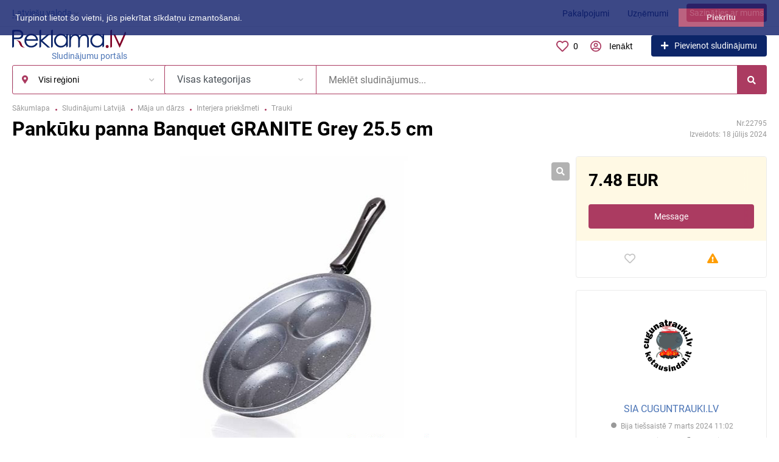

--- FILE ---
content_type: text/html; charset=UTF-8
request_url: https://reklama.lv/dom-i-sad/predmety-interera/posuda/pankuku-panna-banquet-granite-grey-255-cm-22795.html
body_size: 40382
content:
<!DOCTYPE html>
<html xmlns:og="http://ogp.me/ns#" xmlns:fb="http://www.facebook.com/2008/fbml">
<head>
<meta http-equiv="Content-Type" content="text/html; charset=utf-8" />
<title>Pankūku panna Banquet GRANITE Grey 25.5 cm - Trauki Latvija  Sludinājumu portāls | Reklāma.lv</title>
<meta name="description" lang="lv" content="Pankūku panna Banquet GRANITE Grey 25.5 cm" />
<meta property="og:locale" content="lv_LV" />
<meta property="og:url" content="https://reklama.lv/dom-i-sad/predmety-interera/posuda/pankuku-panna-banquet-granite-grey-255-cm-22795.html" />
<meta property="og:type" content="article" />
<meta property="og:image" content="https://reklama.lv/files/images/items/22/22795ze634a359.jpg" />
<meta name="twitter:image" content="https://reklama.lv/files/images/items/22/22795ze634a359.jpg" />
<meta http-equiv="Content-Language" content="lv" />
<link rel="alternate" hreflang="ru" href="https://reklama.lv/ru/dom-i-sad/predmety-interera/posuda/pankuku-panna-banquet-granite-grey-255-cm-22795.html" />
<link rel="alternate" hreflang="lv" href="https://reklama.lv/dom-i-sad/predmety-interera/posuda/pankuku-panna-banquet-granite-grey-255-cm-22795.html" />
<link rel="canonical" href="https://reklama.lv/dom-i-sad/predmety-interera/posuda/pankuku-panna-banquet-granite-grey-255-cm-22795.html" />
<meta name="robots" content="index, follow" />
<meta name="format-detection" content="telephone=no" />
<link rel="icon" href="https://reklama.lv/files/images/extensions/176c950e5eb0319.svg" /><link rel="apple-touch-icon-precomposed" href="https://reklama.lv/files/images/extensions/1fca3778d05ec7f.png" /><meta name="viewport" content="width=device-width, initial-scale=1.0, maximum-scale=1.0, user-scalable=no" />

<link rel="stylesheet" href="https://api.mapbox.com/mapbox-gl-js/plugins/mapbox-gl-geocoder/v5.0.0/mapbox-gl-geocoder.css" type="text/css"><style>
:root {
    --text-color: #000000 !important;
    --links-color: 76, 117, 182 !important;
    --primary-base-color: #AB3B61 !important;
    --primary-base-color-rgba: 171, 59, 97;
    --secondary-base-color: #AB3B61 !important;
    --icons-color: #AB3B61 !important;
    --filter-active-color: 12, 37, 104 !important;
    --add-button-color: #0c2568 !important;
    --action-buttons-color: 171, 59, 97 !important;
}
</style><style>
:root {
    --heading-font: 'Roboto';
    --body-font: 'Roboto';
}
body {
    font-family: var(--body-font), sans-serif !important;
}
.c-title {
    font-family: var(--heading-font), sans-serif !important;
}
</style><style>
:root {
    --svc-listing-mark-bgcolor: #fffcee !important;
}
</style><link href="https://reklama.lv/themes/platform/css/fontawesome/5.15.4/css/all.min.css" type="text/css" rel="stylesheet" />
<link href="https://reklama.lv/themes/platform/css/app.css?v=a80ca9c5f5fe63712154c735cd1a9303" type="text/css" rel="stylesheet" />
<link href="https://reklama.lv/js/bff/fancybox3/jquery.fancybox.css?v=42baea363375fbcabf5bcfb125a43452" type="text/css" rel="stylesheet" />
<link href="https://reklama.lv/themes/platform/js/lightslider/lightslider.min.css?v=bcdd64064faa10428f7d4cce01070e23" type="text/css" rel="stylesheet" />
<link href="https://reklama.lv/js/bff/perfect-scrollbar/perfect-scrollbar.css?v=6f36b1309fbbde634a5d54dd1734274a" type="text/css" rel="stylesheet" />
<link href="https://reklama.lv/plugins/business_p08edc4/css/business-main.css?v=00038b820da1f322ff73dfba744de2f0" type="text/css" rel="stylesheet" />
<link href="https://reklama.lv/plugins/userconsent_p045d5a/css/cookies.min.css" type="text/css" rel="stylesheet" />
<link href="https://reklama.lv/plugins/userconsent_p045d5a/css/cookies.custom.css" type="text/css" rel="stylesheet" />
<link href="https://reklama.lv/plugins/listings_limits_p039a9b/css/main-p039a9b.css?v=69ae77cded57a6a38f96b066889f20ed" type="text/css" rel="stylesheet" />
<link href="https://reklama.lv/plugins/listings_extlinks_p086b27/css/listings-extlinks.css?v=3fab8ee729726172e4fb" type="text/css" rel="stylesheet" />
<link href="https://reklama.lv/custom/themes/platform/css/custom.css?v=a854659fd4887e30e1c3402eadbf9df8" type="text/css" rel="stylesheet" />
<!-- Google tag (gtag.js) -->
<!--<script async src="https://www.googletagmanager.com/gtag/js?id=UA-3330602-2"></script>
<script>
  window.dataLayer = window.dataLayer || [];
  function gtag(){dataLayer.push(arguments);}
  gtag('js', new Date());

  gtag('config', 'UA-3330602-2');
</script>-->
<!-- Google tag (gtag.js) -->
<script async src="https://www.googletagmanager.com/gtag/js?id=G-Y5KDHPJSM0"></script>
<script>
  window.dataLayer = window.dataLayer || [];
  function gtag(){dataLayer.push(arguments);}
  gtag('js', new Date());

  gtag('config', 'G-Y5KDHPJSM0');
</script><script async src="https://securepubads.g.doubleclick.net/tag/js/gpt.js"></script>
<script>
  window.googletag = window.googletag || {cmd: []};
  googletag.cmd.push(function() {
    googletag.defineSlot('/21713852206/reklama.lv_mob', [300, 250], 'div-gpt-ad-1709296576556-0').addService(googletag.pubads());
    googletag.pubads().enableSingleRequest();
    googletag.pubads().collapseEmptyDivs();
    googletag.enableServices();
  });
</script></head>
<body>
<div class="alert-popup" id="j-alert-global">
  <div class="alert j-wrap">
    <button type="button" class="close"><svg xmlns="http://www.w3.org/2000/svg" class="ico svg" fill="none" height="14" viewBox="0 0 14 14" width="14"><path clip-rule="evenodd" d="M7.00011 8.64063L12.3595 14L14.0001 12.3594L8.64067 7.00007L14.0001 1.64065L12.3596 8.91424e-05L7.00011 5.35952L1.64057 0L0 1.64056L5.35954 7.00007L6.47348e-05 12.3595L1.64063 14.0001L7.00011 8.64063Z" fill="#C3C3C3" fill-rule="evenodd"></path></svg></button>
    <div class="alert-title j-title"></div>
    <div class="alert-message j-message"></div>
  </div>
</div><div class="l-flex-column-content" >
    <div class="l-page">
        <!-- sticky actions -->
<div class="vw-top-sticky-nav j-top-item-panel">
    <div class="container">
        <div class="vw-top-sticky-nav-in p-0">
            <div class="vw-top-sticky-nav-l">
                <div class="vw-top-sticky-nav-links j-anchor-menu">
                    <a class="active" href="#j-view-images">Fotogrāfijas</a>
                    <a href="#j-descr">Apraksts</a>
                                    </div>
            </div>
            <div class="vw-top-sticky-nav-r">
                    <span class="vw-top-sticky-nav-info c-shadow-overflow">
                      <span>Pankūku panna Banquet GRANITE Grey 25.5 cm</span>
                    </span>
                <span class="vw-top-sticky-nav-info-price">
                                                    7.48 EUR                                            </span>
                <div class="vw-top-sticky-nav-buttons">
                                            <div class="vw-vendor-action c-item-fav j-tooltip j-i-fav "
                             data-toggle="tooltip" data="{id:'22795'}" data-container="body"
                             data-placement="top"
                             data-original-title="Pievienot izlasei">
                            <i class="ico far fa-heart"></i>
                        </div>
                                                                                            <a class="btn btn-success" href="#" data-toggle="modal" data-target="#contact-form">Sazināties ar autoru</a>
                                                            </div>
            </div>
        </div>
    </div>
</div>

<script type="text/javascript">
	</script>
        <!-- Top Banner -->
		        <!-- Header -->
		<!-- BEGIN nav -->
    <div class="h-header-top-box d-none d-md-block j-more-header-box">
        <div class="container">
            <div class="h-header-top-box-in j-more-nav-container">
                <div class="h-header-dropdown dropdown j-more-additional">
         <!--desktop-->
         <a class="c-link-ajax dropdown-toggle d-none d-md-inline-block" id="j-language-1-dd-link" data-current="lv" href="javascript:void(0);">
             <span>Latviešu valoda</span>
             <span class="c-drop-arrow"></span>
         </a>
         <!--mobile-->
         <a class="dr-collapse-act d-flex d-md-none collapsed" data-target="#j-language-1-dd-mobile" data-toggle="collapse" href="javascript:void(0);">
             <span class="flex-fill pr-1">Latviešu valoda</span>
             <span class="c-drop-arrow"></span>
         </a>
         <!--desktop-->
         <div class="dr-lang-dropdown-menu dropdown-menu" id="j-language-1-dd">
             <ul>
                                      <li>
                         <a href="https://reklama.lv/ru/dom-i-sad/predmety-interera/posuda/pankuku-panna-banquet-granite-grey-255-cm-22795.html" class="dropdown-item">
                                                              <span class="country-icon country-icon-ru"></span>
                                                          <span>Русский</span>
                         </a>
                     </li>
                                      <li>
                         <a href="javascript:void(0);" class="dropdown-item active">
                                                              <span class="country-icon country-icon-lv"></span>
                                                          <span>Latviešu valoda</span>
                         </a>
                     </li>
                              </ul>
         </div>
         <!--mobile-->
         <div class="h-mob-nav-langs collapse" id="j-language-1-dd-mobile">
             <ul class="h-mob-nav-langs-in">
                                      <li>
                         <a href="https://reklama.lv/ru/dom-i-sad/predmety-interera/posuda/pankuku-panna-banquet-granite-grey-255-cm-22795.html" class="dropdown-item ">
                             <span class="country-icon country-icon-ru"></span>
                             <span>Русский</span>
                         </a>
                     </li>
                                      <li>
                         <a href="javascript:void(0);" class="dropdown-item  active">
                             <span class="country-icon country-icon-lv"></span>
                             <span>Latviešu valoda</span>
                         </a>
                     </li>
                              </ul>
         </div>
     </div>
     <script>
             </script>
                <nav class="h-header-nav c-shadow-overflow j-h-main-menu">
                    <ul class="h-header-nav-in h-header-has-more j-more-nav-ul">
                                                <li class="h-header-nav-item  ">
                            <a href="https://reklama.lv/services/">Pakalpojumi</a>
                        </li>
                                                <li class="h-header-nav-item  ">
                            <a href="https://reklama.lv/companies/">Uzņēmumi</a>
                        </li>
                                                <li class="h-header-nav-item  ">
                            <a href="/contact/">Sazināties ar mums</a>
                        </li>
                                                <li class="h-header-nav-item dropdown h-header-nav-more j-more-menu-items" style="display: none;">
                            <a class="dropdown-toggle j-h-dropdown-toggle" href="javascript:void(0);" data-toggle="dropdown">
                              <span>More</span>
                              <span class="c-drop-arrow"></span>
                            </a>
                            <ul class="dropdown-menu dropdown-menu-long dropdown-menu-right j-more-dropdown"></ul>
                          </li>
                    </ul>
                </nav>
            </div>
        </div>
    </div>
<!-- BEGIN header -->
<div class="h-header">
    <div class="container">
        <div class="h-header-in">
            <a class="h-header-logo-box" href="https://reklama.lv/" alt="Sludinājumu portāls">
                <img class="h-header-logo" src="https://reklama.lv/files/images/extensions/1o382f28a448.svg"/>
                <div class="h-header-logo-text">
                    <div class="c-title h-header-logo-title text-color">Sludinājumu portāls</div>
                </div>
            </a>
            <div class="h-header-r-actions">
              <a class="h-header-m-nav-btn collapsed" id="j-h-mob-nav-toggle">
                  <span></span>
                  <span></span>
                  <span></span>
                </a>
              <a class="h-header-logo-mob d-md-none" href="https://reklama.lv/"><img src="https://reklama.lv/files/images/extensions/1oac9b49cfa7.svg" alt="Sludinājumu portāls" /></a>

              <div class="h-header-r-menu" id="j-header-guest-menu">
            <span data-link="https://reklama.lv/cabinet/favs" class="c-ico-link c-link-fav h-header-act hidden-link">
  <svg xmlns="http://www.w3.org/2000/svg" class="ico svg" fill="none" viewBox="0 0 19 16"><path d="M16.3793 1.14286C17.2364 1.89286 17.8078 2.78571 18.1293 3.78571C18.3793 4.71429 18.3793 5.67857 18.1293 6.64286C17.8435 7.60714 17.415 8.42857 16.7721 9.07143L10.5221 15.4286C10.1293 15.8214 9.66497 16 9.16497 16C8.62925 16 8.16497 15.8214 7.80782 15.4286L1.55782 9.07143C0.914967 8.42857 0.450681 7.60714 0.200681 6.64286C-0.0850329 5.67857 -0.0493186 4.71429 0.236396 3.78571C0.52211 2.78571 1.09354 1.89286 1.95068 1.14286C2.59354 0.571429 3.37925 0.214286 4.27211 0.0714286C5.12925 -0.0714286 6.02211 0 6.87925 0.285714C7.7364 0.571429 8.52211 1.03571 9.16497 1.67857C9.80782 1.03571 10.5578 0.571429 11.415 0.285714C12.2721 0 13.165 -0.0714286 14.0578 0.0714286C14.915 0.214286 15.7007 0.571429 16.3793 1.14286ZM15.5578 7.85714C15.9864 7.42857 16.2721 6.85714 16.4507 6.21429C16.6293 5.57143 16.6293 4.89286 16.4507 4.25C16.2364 3.57143 15.8435 2.96429 15.2721 2.46429C14.5578 1.89286 13.7364 1.64286 12.8078 1.71429C11.8793 1.78571 11.0578 2.17857 10.415 2.85714L9.16497 4.10714L7.91497 2.85714C7.2364 2.17857 6.41497 1.78571 5.4864 1.71429C4.55782 1.64286 3.7364 1.89286 3.05782 2.46429C2.45068 2.96429 2.05782 3.57143 1.87925 4.25C1.66497 4.89286 1.66497 5.57143 1.84354 6.21429C2.02211 6.85714 2.34354 7.42857 2.77211 7.85714L9.05782 14.2143C9.12925 14.3214 9.20068 14.3214 9.27211 14.2143L15.5578 7.85714Z" fill="#C4C4C4"></path></svg>  <span class="j-cnt-fav d-none d-md-inline ml-1">0</span>
</span>                        <span class="c-ico-link hidden-link d-none d-md-flex" data-link="https://reklama.lv/user/login">
  <svg xmlns="http://www.w3.org/2000/svg" class="ico svg" fill="none" height="18" viewBox="0 0 18 18" width="18"><path d="M9 3.48387C9.94355 3.48387 10.7782 3.84677 11.4677 4.5C12.121 5.18952 12.4839 6.02419 12.4839 6.96774C12.4839 7.94758 12.121 8.78226 11.4677 9.43548C10.7782 10.125 9.94355 10.4516 9 10.4516C8.02016 10.4516 7.18548 10.125 6.53226 9.43548C5.84274 8.78226 5.51613 7.94758 5.51613 6.96774C5.51613 6.02419 5.84274 5.18952 6.53226 4.5C7.18548 3.84677 8.02016 3.48387 9 3.48387ZM9 8.70968C9.47177 8.70968 9.87097 8.56452 10.2339 8.20161C10.5605 7.875 10.7419 7.47581 10.7419 6.96774C10.7419 6.49597 10.5605 6.09677 10.2339 5.73387C9.87097 5.40726 9.47177 5.22581 9 5.22581C8.49193 5.22581 8.09274 5.40726 7.76613 5.73387C7.40323 6.09677 7.25806 6.49597 7.25806 6.96774C7.25806 7.47581 7.40323 7.875 7.76613 8.20161C8.09274 8.56452 8.49193 8.70968 9 8.70968ZM9 0C10.5968 0 12.121 0.435484 13.5 1.23387C14.879 2.03226 15.9677 3.12097 16.7661 4.5C17.5645 5.87903 18 7.40323 18 9C18 10.6331 17.5645 12.121 16.7661 13.5C15.9677 14.879 14.879 16.004 13.5 16.8024C12.121 17.6008 10.5968 18 9 18C7.36694 18 5.87903 17.6008 4.5 16.8024C3.12097 16.004 1.99597 14.879 1.19758 13.5C0.399194 12.121 0 10.6331 0 9C0 7.40323 0.399194 5.87903 1.19758 4.5C1.99597 3.12097 3.12097 2.03226 4.5 1.23387C5.87903 0.435484 7.36694 0 9 0ZM9 16.2581C9.87097 16.2581 10.7419 16.1129 11.5403 15.8226C12.3387 15.5323 13.0645 15.0968 13.7177 14.5161C13.4274 14.0806 13.0645 13.754 12.629 13.5C12.1935 13.246 11.7218 13.1008 11.2137 13.0645C10.4516 13.3185 9.72581 13.4274 9 13.4274C8.27419 13.4274 7.54839 13.3185 6.82258 13.0645C6.27823 13.1008 5.77016 13.246 5.33468 13.5C4.89919 13.754 4.53629 14.0806 4.28226 14.5161C4.93548 15.0968 5.66129 15.5323 6.45968 15.8226C7.25806 16.1129 8.09274 16.2581 9 16.2581ZM14.9153 13.2097C15.7863 11.9758 16.2581 10.5605 16.2581 9C16.2581 7.69355 15.9315 6.49597 15.2782 5.37097C14.625 4.28226 13.7177 3.375 12.629 2.72177C11.504 2.06855 10.3065 1.74194 9 1.74194C7.69355 1.74194 6.45968 2.06855 5.37097 2.72177C4.24597 3.375 3.375 4.28226 2.72177 5.37097C2.06855 6.49597 1.74194 7.69355 1.74194 9C1.74194 10.5605 2.17742 11.9758 3.08468 13.2097C3.52016 12.629 4.10081 12.1935 4.75403 11.8306C5.40726 11.504 6.13306 11.3226 6.89516 11.3226C6.96774 11.3226 7.14919 11.3589 7.40323 11.4315C7.98387 11.6129 8.49193 11.6855 9 11.6855C9.47177 11.6855 10.0161 11.6129 10.5968 11.4315C10.8145 11.3589 10.996 11.3226 11.1048 11.3226C11.8306 11.3226 12.5565 11.504 13.2097 11.8306C13.8629 12.1935 14.4435 12.629 14.9153 13.2097Z" fill="#C4C4C4"></path></svg>  <span class="ml-2">Ienākt</span>
</span>
                        <a href="https://reklama.lv/item/add" class="btn btn-success btn-add-item">
    <i class="fa fa-plus white mr-lg-1"></i>
    <span class="d-none d-md-inline">Pievienot sludinājumu</span>
</a>    </div>
            </div>
            <!--mobile menu user and main menu-->
            <!-- for mobile: collapsed main menu (guest & logined)-->
            <div class="h-mob-nav collapse" id="h-mob-nav">
                                  <div class="h-mob-user-login">
                    <span class="c-ico-link hidden-link" data-link="https://reklama.lv/user/login">
                      <svg xmlns="http://www.w3.org/2000/svg" class="ico svg" fill="none" height="18" viewBox="0 0 18 18" width="18"><path d="M9 3.48387C9.94355 3.48387 10.7782 3.84677 11.4677 4.5C12.121 5.18952 12.4839 6.02419 12.4839 6.96774C12.4839 7.94758 12.121 8.78226 11.4677 9.43548C10.7782 10.125 9.94355 10.4516 9 10.4516C8.02016 10.4516 7.18548 10.125 6.53226 9.43548C5.84274 8.78226 5.51613 7.94758 5.51613 6.96774C5.51613 6.02419 5.84274 5.18952 6.53226 4.5C7.18548 3.84677 8.02016 3.48387 9 3.48387ZM9 8.70968C9.47177 8.70968 9.87097 8.56452 10.2339 8.20161C10.5605 7.875 10.7419 7.47581 10.7419 6.96774C10.7419 6.49597 10.5605 6.09677 10.2339 5.73387C9.87097 5.40726 9.47177 5.22581 9 5.22581C8.49193 5.22581 8.09274 5.40726 7.76613 5.73387C7.40323 6.09677 7.25806 6.49597 7.25806 6.96774C7.25806 7.47581 7.40323 7.875 7.76613 8.20161C8.09274 8.56452 8.49193 8.70968 9 8.70968ZM9 0C10.5968 0 12.121 0.435484 13.5 1.23387C14.879 2.03226 15.9677 3.12097 16.7661 4.5C17.5645 5.87903 18 7.40323 18 9C18 10.6331 17.5645 12.121 16.7661 13.5C15.9677 14.879 14.879 16.004 13.5 16.8024C12.121 17.6008 10.5968 18 9 18C7.36694 18 5.87903 17.6008 4.5 16.8024C3.12097 16.004 1.99597 14.879 1.19758 13.5C0.399194 12.121 0 10.6331 0 9C0 7.40323 0.399194 5.87903 1.19758 4.5C1.99597 3.12097 3.12097 2.03226 4.5 1.23387C5.87903 0.435484 7.36694 0 9 0ZM9 16.2581C9.87097 16.2581 10.7419 16.1129 11.5403 15.8226C12.3387 15.5323 13.0645 15.0968 13.7177 14.5161C13.4274 14.0806 13.0645 13.754 12.629 13.5C12.1935 13.246 11.7218 13.1008 11.2137 13.0645C10.4516 13.3185 9.72581 13.4274 9 13.4274C8.27419 13.4274 7.54839 13.3185 6.82258 13.0645C6.27823 13.1008 5.77016 13.246 5.33468 13.5C4.89919 13.754 4.53629 14.0806 4.28226 14.5161C4.93548 15.0968 5.66129 15.5323 6.45968 15.8226C7.25806 16.1129 8.09274 16.2581 9 16.2581ZM14.9153 13.2097C15.7863 11.9758 16.2581 10.5605 16.2581 9C16.2581 7.69355 15.9315 6.49597 15.2782 5.37097C14.625 4.28226 13.7177 3.375 12.629 2.72177C11.504 2.06855 10.3065 1.74194 9 1.74194C7.69355 1.74194 6.45968 2.06855 5.37097 2.72177C4.24597 3.375 3.375 4.28226 2.72177 5.37097C2.06855 6.49597 1.74194 7.69355 1.74194 9C1.74194 10.5605 2.17742 11.9758 3.08468 13.2097C3.52016 12.629 4.10081 12.1935 4.75403 11.8306C5.40726 11.504 6.13306 11.3226 6.89516 11.3226C6.96774 11.3226 7.14919 11.3589 7.40323 11.4315C7.98387 11.6129 8.49193 11.6855 9 11.6855C9.47177 11.6855 10.0161 11.6129 10.5968 11.4315C10.8145 11.3589 10.996 11.3226 11.1048 11.3226C11.8306 11.3226 12.5565 11.504 13.2097 11.8306C13.8629 12.1935 14.4435 12.629 14.9153 13.2097Z" fill="#C4C4C4"></path></svg>                      <span>Ienākt</span>
                    </span>
                    <span class="c-dot"></span>
                    <span class="c-ico-link hidden-link" data-link="https://reklama.lv/user/register">
                      <span>Reģistrēties</span>
                    </span>
                  </div>
                                                  <ul class="h-mob-nav-in border-top-0 c-grey-bg">
                                          <li>
                          <a class="dropdown-item " href="https://reklama.lv/services/">Pakalpojumi</a>
                      </li>
                                          <li>
                          <a class="dropdown-item " href="https://reklama.lv/companies/">Uzņēmumi</a>
                      </li>
                                          <li>
                          <a class="dropdown-item " href="/contact/">Sazināties ar mums</a>
                      </li>
                                      </ul>
                                <div class="mob-fl-nav-collapse-langs"><div class="h-header-dropdown dropdown j-more-additional">
         <!--desktop-->
         <a class="c-link-ajax dropdown-toggle d-none d-md-inline-block" id="j-language-2-dd-link" data-current="lv" href="javascript:void(0);">
             <span>Latviešu valoda</span>
             <span class="c-drop-arrow"></span>
         </a>
         <!--mobile-->
         <a class="dr-collapse-act d-flex d-md-none collapsed" data-target="#j-language-2-dd-mobile" data-toggle="collapse" href="javascript:void(0);">
             <span class="flex-fill pr-1">Latviešu valoda</span>
             <span class="c-drop-arrow"></span>
         </a>
         <!--desktop-->
         <div class="dr-lang-dropdown-menu dropdown-menu" id="j-language-2-dd">
             <ul>
                                      <li>
                         <a href="https://reklama.lv/ru/dom-i-sad/predmety-interera/posuda/pankuku-panna-banquet-granite-grey-255-cm-22795.html" class="dropdown-item">
                                                              <span class="country-icon country-icon-ru"></span>
                                                          <span>Русский</span>
                         </a>
                     </li>
                                      <li>
                         <a href="javascript:void(0);" class="dropdown-item active">
                                                              <span class="country-icon country-icon-lv"></span>
                                                          <span>Latviešu valoda</span>
                         </a>
                     </li>
                              </ul>
         </div>
         <!--mobile-->
         <div class="h-mob-nav-langs collapse" id="j-language-2-dd-mobile">
             <ul class="h-mob-nav-langs-in">
                                      <li>
                         <a href="https://reklama.lv/ru/dom-i-sad/predmety-interera/posuda/pankuku-panna-banquet-granite-grey-255-cm-22795.html" class="dropdown-item ">
                             <span class="country-icon country-icon-ru"></span>
                             <span>Русский</span>
                         </a>
                     </li>
                                      <li>
                         <a href="javascript:void(0);" class="dropdown-item  active">
                             <span class="country-icon country-icon-lv"></span>
                             <span>Latviešu valoda</span>
                         </a>
                     </li>
                              </ul>
         </div>
     </div>
     <script>
             </script>
</div>
            </div>

        </div>
    </div>
</div>
<!-- END header -->
<script type="text/javascript">
  </script>
        <!-- Filter -->
        <div class="j-sticky-fl-search-trigger"></div>
<div class="fl-search-container container ">
  <div class="fl-search-h  fl-search-h-list fl-search-panel-bg-color">
    <noindex>
<form class="fl-search-h-form" id="j-f-form" action="https://reklama.lv/search/" method="get">
    <input name="c" type="hidden" value="0" disabled="1" />
    <input name="ct" type="hidden" value="0" />
    <input name="lt" type="hidden" value="list" />
    <input name="fa" type="hidden" value="0" />
    <input name="sort" type="hidden" value="new" />
    <input name="cur" type="hidden" value="4" />
    <input name="page" type="hidden" value="1" />
    
        <div class="wb-f-panel-header d-md-none">
        <div class="wb-f-panel-title">Filtrs</div>
        <a class="wb-f-close j-mobile-filter-close" href="javascript:void(0);">
            <svg xmlns="http://www.w3.org/2000/svg" class="ico svg" fill="none" height="14" viewBox="0 0 14 14" width="14"><path clip-rule="evenodd" d="M7.00011 8.64063L12.3595 14L14.0001 12.3594L8.64067 7.00007L14.0001 1.64065L12.3596 8.91424e-05L7.00011 5.35952L1.64057 0L0 1.64056L5.35954 7.00007L6.47348e-05 12.3595L1.64063 14.0001L7.00011 8.64063Z" fill="#C3C3C3" fill-rule="evenodd"></path></svg>        </a>
    </div>
    <div class="wb-f-panel-body">
        <div class="fl-search-h-line wb-f-box">
        <div class="fl-search-h-cat-box">
    <a class="fl-search-h-cat wb-f-item" href="javascript:void(0);" id="j-f-cat-desktop-link">
        <svg xmlns="http://www.w3.org/2000/svg" class="ico c-primary-color mr-2 d-md-none svg" fill="none" height="18" viewBox="0 0 18 18" width="18"><path d="M12 12V16H16V12H12ZM10 11C10 10.4 10.4 10 11 10H17C17.6 10 18 10.4 18 11V17C18 17.6 17.6 18 17 18H11C10.4 18 10 17.6 10 17V11ZM2 12V16H6V12H2ZM0 11C0 10.4 0.4 10 1 10H7C7.6 10 8 10.4 8 11V17C8 17.6 7.6 18 7 18H1C0.4 18 0 17.6 0 17V11ZM6 2H2V6H6V2ZM7 0C7.6 0 8 0.4 8 1V7C8 7.6 7.6 8 7 8H1C0.4 8 0 7.6 0 7V1C0 0.4 0.4 0 1 0H7ZM16 2H12V6H16V2ZM17 0C17.6 0 18 0.4 18 1V7C18 7.6 17.6 8 17 8H11C10.4 8 10 7.6 10 7V1C10 0.4 10.4 0 11 0H17Z" fill="#FF9D00"></path></svg>        <span class="fl-search-h-cat-title c-shadow-overflow">
             Visas kategorijas        </span>
        <span class="c-drop-arrow"></span>
    </a>
    <div class="fl-search-cats-dropdown j-mobile-filter-first-step" id="j-f-cat-desktop-popup">
        <div id="j-f-cat-desktop-step1" class="wb-f-filter wb-f-filter-showed">
            <div class="fl-dropdown-header wb-f-panel-header">
    <a href="javascript:void(0);" class="wb-f-back j-mobile-filter-back">
      <i class="ico fas fa-arrow-left"></i>
    </a>
    <div class="fl-search-dropdown-title wb-f-panel-title">Izvēlieties kategoriju</div>
        <span class="fl-search-cats-count "><span class="c-number-spaced mr-1">17 366</span> <span class="mr-1">sludinājumu - </span>
        <a href="https://reklama.lv/search/" class="wb-f-back fl-search-back fl-search-back-sm fl-search-next d-none d-md-inline-block ml-0 j-all" data="{id:0,pid:0,title:'Visas kategorijas'}">
            <span class="d-none d-md-inline-block">skatīt visus sludinājumus</span>
            <i class="ico fas fa-arrow-left"></i>
        </a>
      </span>    <a class="wb-f-close j-mobile-filter-close" href="javascript:void(0);">
      <svg xmlns="http://www.w3.org/2000/svg" class="ico svg" fill="none" height="14" viewBox="0 0 14 14" width="14"><path clip-rule="evenodd" d="M7.00011 8.64063L12.3595 14L14.0001 12.3594L8.64067 7.00007L14.0001 1.64065L12.3596 8.91424e-05L7.00011 5.35952L1.64057 0L0 1.64056L5.35954 7.00007L6.47348e-05 12.3595L1.64063 14.0001L7.00011 8.64063Z" fill="#C3C3C3" fill-rule="evenodd"></path></svg>    </a>
  </div>
  <div class="wb-f-panel-body fl-search-cats-list fc-popup-in j-custom-scroll">
    <ul class="fl-search-cats-list-in">
              <li class="fl-search-cats-item">
                      <a href="https://reklama.lv/nedvizhimost/" class="wb-f-mob-selector fl-search-cats-item-link j-main"
                              data="{id:2,subs:1,title:'Nekustamie īpašumi',items:6293,q:''}">
                  <svg xmlns="http://www.w3.org/2000/svg" xmlns:xlink="http://www.w3.org/1999/xlink" alt="Nekustamie īpašumi" class="fl-search-cat-pic svg" height="54px" style="shape-rendering:geometricPrecision; text-rendering:geometricPrecision; image-rendering:optimizeQuality; fill-rule:evenodd; clip-rule:evenodd" version="1.1" viewBox="0 0 60 50" width="54px" xml:space="preserve">
 <defs>
  <style type="text/css">
   
    .fil0 {fill:#AB3B61}
   
  </style>
 </defs>
 <g id="Layer_x0020_1">
  <metadata id="CorelCorpID_0Corel-Layer"></metadata>
  <g id="_3417703360">
   <path class="fil0" d="M32.48 43.36l20.46 0 0 4.3 -20.46 0 0 -4.3zm-15.48 -15l10.51 0 0 19.3 -10.51 0 0 -19.3zm-9.94 15l6.12 0 0 4.3 -6.12 0 0 -4.3zm2.2 -17.87c-0.29,-0.19 -0.6,-0.49 -0.89,-0.74 -0.35,-0.29 -0.58,-0.41 -0.83,-0.79l22.05 -20.96c0.19,-0.16 0.2,-0.22 0.41,-0.35l2.84 2.6c0.47,0.46 0.86,0.88 1.34,1.34l1.43 1.34c0.24,0.23 0.43,0.45 0.67,0.67l3.54 3.34c1.91,1.92 4.28,3.97 6.26,5.98 0.29,0.29 0.48,0.39 0.77,0.66 0.47,0.46 0.86,0.88 1.33,1.34 0.27,0.27 0.45,0.35 0.72,0.62l3.56 3.42c-0.22,0.33 -1.37,1.29 -1.72,1.53l-5.09 -4.94c-0.3,-0.25 -0.4,-0.3 -0.67,-0.58 -0.23,-0.23 -0.39,-0.39 -0.62,-0.62l-1.34 -1.24c-0.44,-0.44 -0.81,-0.81 -1.24,-1.25 -0.28,-0.28 -0.37,-0.33 -0.67,-0.57 -0.79,-0.67 -2.91,-2.92 -3.82,-3.73l-1.96 -1.86c-0.26,-0.26 -0.41,-0.32 -0.67,-0.57l-3.2 -3.11c-1.32,-1.32 -1.39,-1.3 -2.23,-0.65l-18.66 17.85c-0.36,0.34 -0.97,0.77 -1.31,1.27zm-3.63 -1.43c0,0.55 0.37,0.66 0.69,0.93 0.31,0.27 0.61,0.55 0.92,0.8 1.7,1.38 1.87,1.93 2.9,0.87 0.34,-0.34 0.41,-0.47 0.84,-0.69 0,0.98 0,1.97 0,2.96 0,1 -0.18,2.12 0.65,2.31 1.15,0.28 0.88,-1.34 0.88,-1.93l-0.01 -4.5c0.01,-0.71 0.2,-0.57 0.61,-0.92l16.89 -16.08c0.69,0.36 3.48,3.41 4.4,4.11l6.57 6.23c0.37,0.35 0.68,0.69 1.05,1.05l3.34 3.16c0.38,0.37 0.68,0.68 1.05,1.05 0.49,0.49 1.08,0.87 1.08,1.12l0 17.3 -15.39 0c-0.78,0 -1.15,0.36 -1.15,1.15l0 4.68 -1.91 0 0 -19.69c0,-0.56 -0.18,-1.05 -0.76,-1.05l-12.04 0c-0.57,0 -0.77,0.39 -0.77,0.96l0 19.78 -0.76 0 0 -5.16c0,-0.79 -1.61,-0.67 -2.2,-0.67l0 -7.93c0,-0.93 -1.53,-1.11 -1.53,0.38l0 7.55 -4.2 0c-0.54,0 -1.25,0.19 -1.25,0.67l0 6.12c0,0.31 0.42,0.57 0.77,0.57l47.4 0c0.35,0 0.77,-0.26 0.77,-0.57l0 -6.12c0,-0.48 -0.71,-0.67 -1.25,-0.67l-4.2 0 0 -15.86c1.27,0.67 1.16,2.06 2.75,0.64 0.31,-0.28 0.6,-0.51 0.94,-0.78l0.92 -0.79c0.83,-0.74 1.29,-0.89 -0.24,-2.3 -0.24,-0.23 -0.37,-0.28 -0.62,-0.52l-3.01 -2.92c-0.71,-0.7 -0.55,-0.43 -0.55,-1.74 0,-0.76 0.06,-5.36 -0.05,-5.78 -0.21,-0.81 -1.06,-0.77 -1.37,-0.32 -0.16,0.25 -0.12,0.35 -0.11,0.74l0 5.07 -2.89 -2.65c-1.05,-0.93 -2.58,-2.61 -3.87,-3.69 -0.21,-0.17 -0.89,-0.75 -0.89,-1.02l0 -3.44 7.65 0c0,1.15 -0.26,2.77 0.67,2.77 1.14,0 0.86,-1.76 0.86,-3.15 0,-0.57 -0.19,-1.05 -0.77,-1.05l-9.17 0c-1.08,0 -0.76,2.03 -0.76,3.53l-5.71 -5.38c-0.47,-0.39 -0.86,-0.92 -1.57,-1.48 -1.29,-1.03 -0.85,-1.72 -3.64,1.1l-20.56 19.59c-0.39,0.33 -1.4,1.06 -1.4,1.66z"></path>
   <path class="fil0" d="M32.48 32.08l12.24 0 0 6.79 -12.24 0 0 -6.79zm0 -3.72l11.95 0c0.22,0 0.29,0.06 0.29,0.28l0 1.91 -12.24 0 0 -2.19zm-1.53 -0.39l0 11.38c0,0.25 0.06,0.53 0.17,0.7 0.09,0.16 0.3,0.35 0.5,0.35l13.96 0c0.23,0 0.57,-0.34 0.57,-0.58l0 -12.32c0,-0.23 -0.34,-0.58 -0.57,-0.58l-13.86 0c-0.58,0 -0.77,0.49 -0.77,1.05z"></path>
   <path class="fil0" d="M27.42 18.51c0,-0.56 0.02,-0.73 0.25,-1.27 0.17,-0.39 0.27,-0.45 0.53,-0.71 1.41,-1.38 3.51,-0.63 4.1,0.64 0.94,2.06 -0.69,3.73 -2.01,3.73l-0.58 0c-1.15,0 -2.29,-1.23 -2.29,-2.39zm2.29 3.92c1.38,0 2.19,-0.24 3.18,-1.22 2.9,-2.88 0.07,-6.9 -2.41,-6.9 -1.43,0 -2.21,0.08 -3.34,1.15 -0.01,0.02 -0.03,0.04 -0.05,0.05 -1.16,1.15 -1.51,2.91 -0.85,4.46 0.56,1.31 2.06,2.46 3.47,2.46z"></path>
   <path class="fil0" d="M23.4 38.01c0,0.27 0.11,0.46 0.36,0.6 0.28,0.17 2.89,0.53 2.89,-0.6 0,-1.02 -1.37,-0.77 -2.48,-0.77 -0.46,0 -0.77,0.31 -0.77,0.77z"></path>
  </g>
 </g>
</svg>                <span class="fl-search-cats-item-name">Nekustamie īpašumi</span>
                    <span class="c-drop-arrow"></span>
                          </a>
                </li>
              <li class="fl-search-cats-item">
                      <a href="https://reklama.lv/transport/" class="wb-f-mob-selector fl-search-cats-item-link j-main"
                              data="{id:3,subs:1,title:'Transports',items:10633,q:''}">
                  <svg xmlns="http://www.w3.org/2000/svg" xmlns:xlink="http://www.w3.org/1999/xlink" alt="Transports" class="fl-search-cat-pic svg" height="54px" style="shape-rendering:geometricPrecision; text-rendering:geometricPrecision; image-rendering:optimizeQuality; fill-rule:evenodd; clip-rule:evenodd" version="1.1" viewBox="0 0 60 50" width="54px" xml:space="preserve">
 <defs>
  <style type="text/css">
   
    .fil0 {fill:#AB3B61}
   
  </style>
 </defs>
 <g id="Layer_x0020_1">
  <metadata id="CorelCorpID_0Corel-Layer"></metadata>
  <g id="car.eps">
   <path class="fil0" d="M52.92 15.36c0,-0.35 0.28,-0.63 0.63,-0.63l0.7 0c0.34,0 0.62,0.28 0.62,0.63 0,0.34 -0.28,0.63 -0.62,0.63l-0.7 0c-0.35,0 -0.63,-0.29 -0.63,-0.63zm1.63 16.5c-0.05,0.06 -0.38,0.47 -1.52,0.95 -0.16,-1.36 -1.33,-2.42 -2.73,-2.42 -1.52,0 -2.75,1.23 -2.75,2.75 0,0.32 0.06,0.64 0.16,0.93 -2.5,0.33 -5.53,0.5 -9.04,0.5l-17.34 0c-3.51,0 -6.54,-0.17 -9.04,-0.5 0.1,-0.29 0.16,-0.61 0.16,-0.93 0,-1.52 -1.23,-2.75 -2.75,-2.75 -1.4,0 -2.57,1.06 -2.73,2.42 -1.12,-0.47 -1.46,-0.88 -1.52,-0.95 0.18,-3.3 1.05,-6.13 1.91,-8.18 0.32,0.21 0.64,0.4 0.97,0.58 -0.37,0.61 -0.59,1.32 -0.59,2.08 0,2.19 1.78,3.98 3.98,3.98 2.19,0 3.97,-1.79 3.97,-3.98 0,-0.08 0,-0.17 -0.01,-0.25l28.64 0c-0.01,0.08 -0.01,0.17 -0.01,0.25 0,2.19 1.78,3.98 3.97,3.98 2.2,0 3.98,-1.79 3.98,-3.98 0,-0.76 -0.22,-1.47 -0.59,-2.08 0.33,-0.18 0.65,-0.37 0.96,-0.57 0.92,2.19 1.75,4.98 1.92,8.17zm0 0.06l-0.02 -0.01c0,0 0,-0.02 0.02,-0.05 0,0.02 0,0.04 0,0.06zm-5.34 1.22c0,-0.6 0.49,-1.09 1.09,-1.09 0.6,0 1.09,0.49 1.09,1.09 0,0.6 -0.49,1.09 -1.09,1.09 -0.6,0 -1.09,-0.49 -1.09,-1.09zm-40.6 0c0,-0.6 0.49,-1.09 1.09,-1.09 0.6,0 1.09,0.49 1.09,1.09 0,0.6 -0.49,1.09 -1.09,1.09 -0.6,0 -1.09,-0.49 -1.09,-1.09zm45.86 2.17c-0.26,2.5 -2.34,4.39 -4.84,4.39l-12.63 0 0 -1.26c0,-0.46 -0.37,-0.83 -0.83,-0.83l-12.34 0c-0.46,0 -0.83,0.37 -0.83,0.83l0 1.26 -12.63 0c-2.5,0 -4.58,-1.89 -4.84,-4.39 -0.05,-0.47 -0.08,-0.94 -0.1,-1.4 0.51,0.27 1.17,0.57 2.05,0.85 0.5,0.68 1.31,1.13 2.22,1.13 0.47,0 0.92,-0.12 1.3,-0.33 2.77,0.44 6.24,0.67 10.33,0.67l17.34 0c4.08,0 7.56,-0.23 10.33,-0.67 0.38,0.21 0.83,0.33 1.3,0.33 0.91,0 1.72,-0.45 2.22,-1.13 0.88,-0.28 1.54,-0.58 2.05,-0.85 -0.02,0.46 -0.05,0.93 -0.1,1.4zm-0.01 9.59c0,1.45 -1.17,2.63 -2.62,2.63 -1.45,0 -2.63,-1.18 -2.63,-2.63l0 -3.55c0.79,0 1.57,-0.04 2.33,-0.28 0.68,-0.21 1.31,-0.52 1.89,-0.93 0.37,-0.27 0.71,-0.57 1.01,-0.9 0.01,-0.01 0.02,-0.02 0.02,-0.02l0 5.68 0 0zm-19.12 -3.12l-10.68 0 0 -2.51 10.68 0 0 2.51zm-24.55 3.12c0,1.45 -1.18,2.63 -2.63,2.63 -1.45,0 -2.62,-1.18 -2.62,-2.63l0 -5.68c0,0 0.01,0.01 0.02,0.02 0.95,1.04 2.26,1.76 3.65,2.01 0.52,0.09 1.05,0.1 1.58,0.1l0 3.55zm-5.34 -13.04c0.02,0.03 0.02,0.05 0.02,0.05l-0.02 0.01c0,-0.02 0,-0.04 0,-0.06zm8.58 -5.52c0,1.28 -1.04,2.32 -2.31,2.32 -1.28,0 -2.32,-1.04 -2.32,-2.32 0,-1.27 1.04,-2.31 2.32,-2.31 1.27,0 2.31,1.04 2.31,2.31zm36.57 0c0,1.28 -1.04,2.32 -2.32,2.32 -1.27,0 -2.31,-1.04 -2.31,-2.32 0,-1.27 1.04,-2.31 2.31,-2.31 1.28,0 2.32,1.04 2.32,2.31zm-40.49 -7.57l39.78 0c0.39,0.52 1.2,1.7 2.04,3.39 -0.47,0.32 -0.96,0.61 -1.46,0.86 -0.63,-0.41 -1.38,-0.65 -2.19,-0.65 -1.49,0 -2.8,0.83 -3.48,2.06 -0.07,0 -0.15,0 -0.22,0l-29.16 0c-0.07,0 -0.15,0 -0.22,0 -0.68,-1.23 -1.99,-2.06 -3.48,-2.06 -0.81,0 -1.56,0.24 -2.19,0.65 -0.5,-0.25 -1,-0.54 -1.46,-0.86 0.84,-1.69 1.65,-2.86 2.04,-3.39zm-3.66 -2.78l-0.7 0c-0.34,0 -0.62,-0.29 -0.62,-0.63 0,-0.35 0.28,-0.63 0.62,-0.63l0.7 0c0.35,0 0.63,0.28 0.63,0.63 0,0.34 -0.28,0.63 -0.63,0.63zm48.23 1.61c1.06,-0.2 1.85,-1.13 1.85,-2.24 0,-1.26 -1.02,-2.29 -2.28,-2.29l-0.7 0c-1.26,0 -2.29,1.03 -2.29,2.29 0,1.06 0.73,1.95 1.7,2.21 -0.01,0.02 -0.02,0.05 -0.04,0.08 -0.2,0.4 -0.58,0.71 -1.14,0.93 -0.28,-0.43 -0.52,-0.75 -0.66,-0.94 -0.06,-1 -0.37,-4.55 -1.76,-8.15 -2.2,-5.68 -6.06,-8.68 -11.16,-8.68l-11.77 0c-0.46,0 -0.83,0.37 -0.83,0.83 0,0.46 0.37,0.83 0.83,0.83l11.77 0c4.41,0 7.64,2.55 9.6,7.59 1.1,2.81 1.48,5.67 1.61,7.05l-38.82 0c0.13,-1.38 0.51,-4.24 1.61,-7.05 1.96,-5.04 5.19,-7.59 9.6,-7.59l1.31 0c0.46,0 0.83,-0.37 0.83,-0.83 0,-0.46 -0.37,-0.83 -0.83,-0.83l-1.31 0c-5.1,0 -8.96,3 -11.16,8.68 -1.39,3.6 -1.7,7.15 -1.76,8.15 -0.14,0.19 -0.38,0.51 -0.66,0.94 -0.56,-0.22 -0.94,-0.53 -1.14,-0.93 -0.02,-0.03 -0.03,-0.06 -0.04,-0.08 0.97,-0.26 1.7,-1.15 1.7,-2.21 0,-1.26 -1.03,-2.29 -2.29,-2.29l-0.7 0c-1.26,0 -2.28,1.03 -2.28,2.29 0,1.11 0.79,2.04 1.85,2.24 0.16,0.82 0.71,1.79 2.02,2.4 -0.34,0.6 -0.71,1.28 -1.07,2.06 0,0 0,0.01 -0.01,0.01 -0.06,0.15 -0.13,0.3 -0.2,0.46 -1.3,2.9 -2.72,7.5 -2.18,12.9l0 9.47c0,2.37 1.92,4.29 4.28,4.29 2.37,0 4.29,-1.92 4.29,-4.29l0 -3.55 10.55 0 0 1.26c0,0.46 0.37,0.83 0.83,0.83l12.34 0c0.46,0 0.83,-0.37 0.83,-0.83l0 -1.26 10.55 0 0 3.55c0,2.37 1.92,4.29 4.29,4.29 2.36,0 4.28,-1.92 4.28,-4.29l0 -9.47c0.54,-5.4 -0.88,-10 -2.18,-12.9 -0.43,-0.97 -0.87,-1.82 -1.28,-2.53 1.31,-0.61 1.86,-1.58 2.02,-2.4z"></path>
   <path class="fil0" d="M30 31.4c-0.54,0 -0.99,-0.45 -0.99,-0.99 0,-0.54 0.45,-0.99 0.99,-0.99 0.54,0 0.99,0.45 0.99,0.99 0,0.54 -0.45,0.99 -0.99,0.99zm11.51 -1.82l-9 0c-0.35,-1.05 -1.34,-1.82 -2.51,-1.82 -1.17,0 -2.16,0.77 -2.51,1.82l-9 0c-0.46,0 -0.83,0.37 -0.83,0.83 0,0.46 0.37,0.83 0.83,0.83l9 0c0.35,1.05 1.34,1.82 2.51,1.82 1.17,0 2.16,-0.77 2.51,-1.82l9 0c0.46,0 0.83,-0.37 0.83,-0.83 0,-0.46 -0.37,-0.83 -0.83,-0.83z"></path>
   <path class="fil0" d="M21.76 14.63c0,0.45 0.37,0.83 0.83,0.83l23.94 0c0.25,0 0.49,-0.12 0.64,-0.31 0.16,-0.19 0.22,-0.44 0.18,-0.69 -0.28,-1.36 -0.64,-2.63 -1.08,-3.77 -0.78,-2 -1.78,-3.57 -2.98,-4.66 -1.4,-1.28 -3.06,-1.9 -5.09,-1.9l-2.04 0c-0.46,0 -0.83,0.37 -0.83,0.83 0,0.46 0.37,0.83 0.83,0.83l2.04 0c1.6,0 2.89,0.48 3.98,1.46 1,0.92 1.86,2.28 2.54,4.04 0.3,0.77 0.56,1.61 0.78,2.51l-22.91 0c-0.46,0 -0.83,0.37 -0.83,0.83z"></path>
   <path class="fil0" d="M16.76 5.98c-1.19,1.07 -2.19,2.61 -2.97,4.58 -0.47,1.18 -0.85,2.49 -1.14,3.9 -0.04,0.25 0.02,0.5 0.18,0.69 0.15,0.19 0.39,0.31 0.64,0.31l5.8 0c0.46,0 0.83,-0.38 0.83,-0.83 0,-0.46 -0.37,-0.83 -0.83,-0.83l-4.77 0c0.23,-0.94 0.51,-1.82 0.83,-2.63 0.68,-1.73 1.54,-3.06 2.53,-3.95 1.08,-0.96 2.36,-1.43 3.94,-1.43l11.04 0c0.46,0 0.83,-0.37 0.83,-0.83 0,-0.46 -0.37,-0.83 -0.83,-0.83l-11.04 0c-2.01,0 -3.65,0.61 -5.04,1.85z"></path>
  </g>
 </g>
</svg>                <span class="fl-search-cats-item-name">Transports</span>
                    <span class="c-drop-arrow"></span>
                          </a>
                </li>
              <li class="fl-search-cats-item">
                      <a href="https://reklama.lv/rabota/" class="wb-f-mob-selector fl-search-cats-item-link j-main"
                              data="{id:6,subs:1,title:'Darbs',items:8,q:''}">
                  <svg xmlns="http://www.w3.org/2000/svg" xmlns:xlink="http://www.w3.org/1999/xlink" alt="Darbs" class="fl-search-cat-pic svg" height="54px" style="shape-rendering:geometricPrecision; text-rendering:geometricPrecision; image-rendering:optimizeQuality; fill-rule:evenodd; clip-rule:evenodd" version="1.1" viewBox="0 0 60 50" width="54px" xml:space="preserve">
 <defs>
  <style type="text/css">
   
    .fil0 {fill:#AB3B61}
   
  </style>
 </defs>
 <g id="Layer_x0020_1">
  <metadata id="CorelCorpID_0Corel-Layer"></metadata>
  <g id="_1030866080">
   <path class="fil0" d="M7.36 14.34c0,-0.25 0.15,-0.71 0.26,-0.92 0.33,-0.65 0.89,-1.12 1.62,-1.29 0.08,-0.02 0.44,-0.06 0.49,-0.06 0.56,0 3.79,-0.03 4.07,0.01 0.07,0.2 0.02,15.82 0.02,17.78 0,0.44 -0.06,1.06 0.23,1.36 0.18,0.17 0.41,0.24 0.68,0.23 0.89,-0.05 0.71,-1.22 0.71,-1.83l0 -17.12c0,-0.25 -0.06,-0.43 0.18,-0.43l28.66 0c0.35,0 0.27,0.08 0.27,0.46l0 17.15c0,0.61 -0.16,1.74 0.74,1.77 0.24,0 0.35,-0.02 0.51,-0.13 0.08,-0.05 0.14,-0.09 0.19,-0.15 0.02,-0.03 0.04,-0.06 0.06,-0.1 0.03,-0.06 0.01,0.01 0.05,-0.1 0.11,-0.31 0.07,-0.78 0.07,-1.17 0,-1.96 -0.04,-17.53 0.03,-17.72 0.28,-0.03 3.51,-0.01 4.07,-0.01 0.05,0 0.43,0.05 0.51,0.07l0.43 0.15c0.15,0.07 0.26,0.13 0.37,0.21 0.31,0.22 0.27,0.2 0.47,0.43 0.04,0.05 0.08,0.09 0.12,0.15 0.22,0.29 0.46,0.9 0.46,1.26l0 16.48c0,0.36 -0.18,0.75 -0.33,1.05 -0.16,0.32 -0.53,0.7 -0.83,0.86 -0.71,0.41 -1.2,0.34 -2.03,0.34 -0.81,0 -15.94,0.04 -16.2,-0.02 -0.04,-0.25 -0.01,-5.53 -0.01,-6.16 0,-0.78 -0.15,-1.25 -0.79,-1.66 -0.17,-0.1 -0.25,-0.11 -0.44,-0.18 -0.31,-0.11 -2.96,-0.06 -3.46,-0.06 -0.66,0 -1.29,0.28 -1.59,0.89 -0.17,0.34 -0.18,0.57 -0.18,1.04 0,0.62 0.03,5.89 -0.02,6.13 -0.25,0.06 -15.42,0.02 -16.22,0.02 -0.42,0 -0.95,0.06 -1.31,-0.05 -0.62,-0.2 -0.98,-0.4 -1.41,-0.96 -0.17,-0.21 -0.45,-0.9 -0.45,-1.24l0 -16.48zm-1.62 -0.31l0 17.1c0.08,0.03 0.07,0.1 0.08,0.18 0.06,0.53 0.26,0.99 0.53,1.45 0.6,1 1.47,1.57 2.62,1.85 0.52,0.13 1.55,0.08 2.17,0.08l15.71 0c0.29,0 0.84,0.03 1.05,-0.07l0.16 -0.11c0.18,-0.14 0.27,-0.31 0.32,-0.55 0.07,-0.37 -0.04,-7 0.01,-7.26 0.02,-0.12 0.02,-0.09 0.18,-0.09l2.55 0c0.3,0 0.44,-0.05 0.48,0.07 0.04,0.12 -0.05,6.92 0.02,7.28 0.03,0.15 0.09,0.29 0.16,0.4 0.05,0.07 0.06,0.08 0.14,0.14l0.12 0.09c0.25,0.15 0.74,0.1 1.1,0.1 5.24,0 10.48,0 15.71,0 1.44,0 2.52,0.12 3.73,-0.76 0.65,-0.48 0.9,-0.87 1.27,-1.53 0.07,-0.14 0.1,-0.26 0.16,-0.41 0.19,-0.48 0.15,-0.79 0.24,-0.88l0 -17.08c-0.1,-0.03 -0.06,-0.14 -0.08,-0.36l-0.2 -0.67c-0.05,-0.17 -0.39,-0.76 -0.47,-0.85 -0.13,-0.15 -0.25,-0.33 -0.39,-0.47 -0.1,-0.11 -0.59,-0.52 -0.73,-0.6 -0.32,-0.18 -0.69,-0.36 -1.04,-0.46 -0.06,-0.01 -0.11,-0.02 -0.17,-0.04 -0.27,-0.09 -0.89,-0.13 -1.18,-0.13 -6.66,0.02 -13.35,0 -20.01,0 -6.65,0 -13.38,0.03 -20.03,0 -0.3,-0.01 -0.49,0.05 -0.8,0.05l-0.54 0.14c-0.68,0.22 -1.23,0.53 -1.74,1.06 -0.25,0.26 -0.75,0.95 -0.84,1.32 -0.04,0.15 -0.07,0.19 -0.1,0.33 -0.14,0.51 -0.05,0.18 -0.12,0.54 -0.02,0.11 0.02,0.13 -0.07,0.14z"></path>
   <path class="fil0" d="M5.74 36.08l0 9.59c0.08,0.03 0.03,-0.03 0.06,0.06 0.01,0.28 0.07,0.48 0.16,0.74 0.02,0.06 0.04,0.07 0.06,0.16 0.09,0.38 0.47,0.93 0.71,1.21 0.06,0.07 0.13,0.17 0.2,0.23l0.48 0.41 1.15 0.57c0.7,0.24 0.73,0.07 0.77,0.21l41.34 0c0.04,-0.14 0.07,0.03 0.77,-0.21 0.3,-0.1 0.29,-0.07 0.61,-0.25 0.19,-0.11 0.41,-0.21 0.54,-0.32 0.35,-0.27 0.6,-0.53 0.88,-0.87 0.11,-0.13 0.2,-0.34 0.31,-0.54 0.26,-0.46 0.12,-0.22 0.26,-0.6 0.09,-0.26 0.15,-0.46 0.16,-0.74 0.03,-0.09 -0.02,-0.03 0.05,-0.06l0 -9.59c-0.07,-0.02 -0.04,-0.03 -0.1,-0.13 -0.28,-0.52 -0.96,-0.59 -1.32,-0.12 -0.23,0.29 -0.2,0.51 -0.2,0.97l0 5.77c0,0.71 0.08,2.81 -0.11,3.38 -0.3,0.87 -0.93,1.43 -1.82,1.63 -0.5,0.12 -1.63,0.05 -2.24,0.05l-36.95 0c-1.67,0 -2.63,0.25 -3.66,-0.97 -0.43,-0.5 -0.49,-1.19 -0.49,-1.82l0 -8.1c0,-0.46 0.02,-0.64 -0.2,-0.93 -0.16,-0.2 -0.47,-0.37 -0.83,-0.26 -0.48,0.14 -0.45,0.48 -0.59,0.53z"></path>
   <path class="fil0" d="M33.2 0.74l-6.38 0c-0.07,0.1 -0.47,0.13 -0.75,0.19 -0.5,0.12 -0.63,0.16 -1.07,0.35 -0.06,0.03 -0.11,0.04 -0.18,0.07 -0.99,0.45 -2.18,1.33 -2.85,2.21 -0.42,0.54 -0.84,1.13 -1.09,1.77 -0.08,0.2 -0.22,0.48 -0.27,0.71 -0.07,0.35 -0.19,0.63 -0.26,1.15l-0.03 0.91c0.04,0.39 0.32,0.7 0.77,0.71 0.13,0.01 0.29,-0.02 0.38,-0.07 0.11,-0.06 0.22,-0.16 0.27,-0.23 0.35,-0.51 0.05,-1.27 0.54,-2.33 0.11,-0.23 0.19,-0.46 0.3,-0.66 0.1,-0.18 0.64,-0.97 0.78,-1.12 0.24,-0.23 0.44,-0.48 0.73,-0.71 0.1,-0.08 0.19,-0.12 0.29,-0.2 0.54,-0.41 1.27,-0.79 1.93,-0.95 0.8,-0.2 0.88,-0.17 1.74,-0.17l4.78 0c0.7,0.08 1.61,0.34 2.2,0.7 0.47,0.28 0.73,0.47 1.12,0.81 0.75,0.64 1.18,1.39 1.57,2.27 0.18,0.4 0.35,1.15 0.35,1.56 -0.01,0.27 0.03,0.56 0.17,0.77 0.31,0.47 0.98,0.42 1.28,0.03 0.26,-0.34 0.15,-0.78 0.14,-1.23 -0.01,-0.32 -0.24,-1.19 -0.37,-1.57 -0.16,-0.42 -0.22,-0.56 -0.44,-1 -0.17,-0.32 -0.37,-0.59 -0.58,-0.87 -0.08,-0.12 -0.1,-0.19 -0.2,-0.29 -0.18,-0.2 -0.61,-0.72 -0.8,-0.86l-0.67 -0.53c-0.68,-0.51 -0.64,-0.41 -1.2,-0.72 -0.23,-0.13 -0.43,-0.19 -0.67,-0.28 -0.33,-0.13 -0.4,-0.12 -0.54,-0.17 -0.28,-0.09 -0.53,-0.13 -0.83,-0.16 -0.11,-0.01 -0.12,0 -0.16,-0.09z"></path>
   <path class="fil0" d="M27.59 5.58l4.82 0c0.29,0 0.62,0.11 0.85,0.17 0.21,0.06 0.49,0.23 0.64,0.37 0.09,0.08 0.18,0.13 0.27,0.23 0.09,0.11 0.16,0.19 0.23,0.28 0.07,0.1 0.12,0.2 0.19,0.31 0.07,0.13 0.1,0.22 0.14,0.38 0.04,0.14 0.09,0.21 0.09,0.39 0.02,1.1 0.79,1.31 1.31,0.96 0.22,-0.16 0.32,-0.34 0.31,-0.71 0,-0.33 -0.02,-0.63 -0.1,-0.9 -0.15,-0.52 -0.18,-0.57 -0.44,-1.07 -0.07,-0.13 -0.11,-0.2 -0.2,-0.32 -0.21,-0.28 -0.73,-0.82 -1.02,-1 -0.45,-0.28 -0.71,-0.38 -1.21,-0.53 -0.54,-0.16 -0.27,-0.05 -0.69,-0.13 -0.6,-0.11 -4.22,-0.05 -5.1,-0.05 -0.08,0 -0.38,0.04 -0.44,0.05 -0.49,0.08 -0.3,-0.01 -0.86,0.17 -0.5,0.15 -0.58,0.21 -1.04,0.48 -0.18,0.1 -0.4,0.33 -0.56,0.46 -0.1,0.08 -0.15,0.15 -0.23,0.25 -0.37,0.46 -0.53,0.65 -0.76,1.27 -0.03,0.07 -0.03,0.1 -0.06,0.19 -0.11,0.47 -0.17,0.39 -0.18,1.13 0,0.36 0.09,0.54 0.3,0.69 0.14,0.1 0.17,0.13 0.36,0.15 0.67,0.08 0.95,-0.41 0.97,-1.03 0.01,-0.35 0.2,-0.84 0.4,-1.12 0.2,-0.27 0.29,-0.33 0.5,-0.51 0.38,-0.34 1.02,-0.56 1.51,-0.56z"></path>
   <path class="fil0" d="M26.77 39.71c0,0.09 0.09,0.4 0.13,0.48 0.05,0.12 0.14,0.26 0.22,0.36 0.69,0.83 1.59,0.63 2.89,0.63 1.35,0 2.17,0.2 2.88,-0.65 0.18,-0.21 0.34,-0.6 0.34,-0.82l0 -2.57c0,-0.89 -1.3,-1.14 -1.57,-0.23 -0.1,0.35 -0.06,1.82 -0.05,2.28 0,0.23 0.06,0.36 -0.16,0.36l-2.91 0c-0.22,0 -0.15,-0.13 -0.15,-0.36 0,-0.48 0.05,-1.93 -0.06,-2.3 -0.27,-0.88 -1.56,-0.64 -1.56,0.25l0 2.57z"></path>
   <path class="fil0" d="M29.22 37.97c0.03,0.2 0.08,0.42 0.26,0.56 0.36,0.29 0.89,0.26 1.14,-0.06 0.11,-0.13 0.23,-0.35 0.21,-0.56 -0.02,-0.21 -0.11,-0.41 -0.27,-0.55 -0.36,-0.33 -0.86,-0.27 -1.13,0.03 -0.04,0.05 -0.13,0.17 -0.16,0.23 -0.02,0.05 -0.06,0.29 -0.05,0.35z"></path>
  </g>
 </g>
</svg>                <span class="fl-search-cats-item-name">Darbs</span>
                    <span class="c-drop-arrow"></span>
                          </a>
                </li>
              <li class="fl-search-cats-item">
                      <a href="https://reklama.lv/search/stroitelstvo/" class="wb-f-mob-selector fl-search-cats-item-link j-main"
                              data="{id:3156,subs:1,title:'Celtniecība',items:6,q:''}">
                  <svg xmlns="http://www.w3.org/2000/svg" xmlns:xlink="http://www.w3.org/1999/xlink" alt="Celtniecība" class="fl-search-cat-pic svg" height="54px" style="shape-rendering:geometricPrecision; text-rendering:geometricPrecision; image-rendering:optimizeQuality; fill-rule:evenodd; clip-rule:evenodd" version="1.1" viewBox="0 0 60 50" width="54px" xml:space="preserve">
 <defs>
  <style type="text/css">
   
    .fil0 {fill:#AB3B61}
   
  </style>
 </defs>
 <g id="Layer_x0020_1">
  <metadata id="CorelCorpID_0Corel-Layer"></metadata>
  <path class="fil0" d="M32.38 39.16c-0.07,0.18 -0.51,0.58 -0.67,0.74 -1.11,1.02 -2.16,2.15 -3.22,3.22 -0.83,0.84 -1.71,1.66 -2.53,2.52l-1.6 1.6c-0.31,0.31 -0.67,0.63 -1.15,0.63 -0.27,0 -0.46,0.03 -0.67,-0.05 -0.39,-0.15 -0.56,-0.29 -0.86,-0.59 -0.28,-0.27 -0.48,-0.46 -0.64,-0.81 -0.28,-0.62 -0.11,-1.41 0.41,-1.87 0.88,-0.87 1.76,-1.75 2.62,-2.63 0.35,-0.31 0.67,-0.66 1,-0.98l1.84 -1.84c0.39,-0.37 0.76,-0.77 1.13,-1.14 0.19,-0.17 0.36,-0.36 0.54,-0.53 0.28,-0.28 0.56,-0.55 0.83,-0.84 0.26,-0.31 0.28,-0.11 0.81,0.4 0.25,0.25 0.48,0.48 0.72,0.73 0.48,0.49 0.97,0.95 1.44,1.44zm5.78 -9.99c0.32,-0.33 0.86,-0.97 1.24,-1 0.41,-0.03 0.59,0.16 0.77,0.35 0.37,0.38 0.45,0.34 0.45,0.92 0,0.33 -0.7,0.93 -0.87,1.1l-6.36 6.36c-0.19,0.19 -0.35,0.41 -0.54,0.44l-1.08 -1.08c-0.27,-0.27 -0.18,-0.13 -0.31,-0.39l6.7 -6.7zm-30.96 -6.77c0,-0.41 0.46,-0.75 0.84,-0.75l20.29 0c0.06,0 0.07,0.02 0.13,0.03 -0.06,0.09 -0.37,0.28 -0.53,0.47 -0.38,0.44 -0.57,0.84 -0.65,1.36 -0.11,0.64 0.02,1.11 0.23,1.69 0.05,0.13 0.08,0.25 0.13,0.37 0,0 1.45,3.32 1.6,3.53l0.46 0.86c0.26,0.53 0.73,1.13 1.04,1.64l1.11 1.56c-0.07,0.08 -1.63,1.67 -1.72,1.68 -0.12,0.01 -0.48,-0.12 -0.82,-0.05 -0.24,0.05 -0.45,0.14 -0.6,0.25 -0.56,0.43 -6.68,6.65 -7.73,7.69 -0.83,0.82 -1.52,1.41 -1.67,2.65 -0.13,1.11 0.26,1.98 1,2.79 0.39,0.39 0.66,0.64 1.15,0.95 0.87,0.55 2.21,0.52 3.11,0.02 0.08,-0.04 0.2,-0.11 0.28,-0.16 0.61,-0.4 1.22,-1.13 1.76,-1.66l4.7 -4.7c0.46,-0.46 2.23,-2.14 2.52,-2.61 0.31,-0.51 0.16,-0.88 0.16,-1.43 0.16,-0.08 1.06,-1.05 1.26,-1.24 0.16,-0.14 0.23,-0.27 0.44,-0.37 0.11,0.06 0.21,0.15 0.3,0.23 0.68,0.53 1.44,1.01 2.17,1.47 0.44,0.27 0.88,0.55 1.33,0.78l1.03 0.54c0.55,0.29 2.16,1.02 2.76,1.18 0.92,0.31 1.3,0.54 2.32,0.29 0.69,-0.16 1.46,-0.83 1.69,-1.46 0.2,-0.51 0.37,-1.02 0.51,-1.55l0.46 -1.41c0.02,-0.07 0.02,-0.13 0.05,-0.2l1.89 -5.94c0.16,-0.52 0.38,-1.05 0.5,-1.58 0.09,-0.38 0.59,-1.89 0.76,-2.38l0.37 -1.17c0.44,-1.31 0.81,-2.67 1.26,-3.96l1.27 -3.99c0.26,-0.81 0.05,-1.82 -0.45,-2.44 -0.34,-0.41 -0.72,-0.7 -1.22,-0.88 -1.08,-0.4 -1.68,0 -2.61,0.25l-0.78 0.24c-0.6,0.24 -1.21,0.36 -1.8,0.56 -0.33,0.13 -0.67,0.2 -0.99,0.33l-1.78 0.56c-0.32,0.11 -0.65,0.18 -0.97,0.31 -0.11,0.04 -0.31,0.1 -0.41,0.13 -0.45,0.11 -1.62,0.6 -2,0.59 -0.06,-0.24 -0.04,-0.5 -0.1,-0.76l-0.35 -1.7c-0.08,-0.46 -0.33,-1.13 -0.48,-1.58 -0.14,-0.41 -0.32,-0.77 -0.48,-1.16 -0.34,-0.74 -0.72,-1.46 -1.16,-2.14 -0.19,-0.28 -0.65,-0.98 -0.87,-1.21 -0.45,-0.49 -0.85,-1.12 -1.36,-1.53 -0.15,-0.13 -0.29,-0.29 -0.42,-0.4 -0.54,-0.46 -0.66,-0.6 -1.36,-1.13 -0.99,-0.68 -1.99,-1.37 -3.12,-1.82 -0.78,-0.3 -1.59,-0.68 -2.42,-0.85 0,-0.81 -0.17,-1.3 -0.56,-1.79 -0.28,-0.34 -0.62,-0.61 -1.03,-0.76 -0.1,-0.04 -0.36,-0.07 -0.4,-0.17l-4.21 0c-0.04,0.07 -0.02,0.05 -0.1,0.08 -0.22,0.08 -0.47,0.1 -0.72,0.29 -0.9,0.67 -1.15,1.22 -1.15,2.31 -0.15,0.09 -0.47,0.17 -0.68,0.23 -0.44,0.15 -0.92,0.3 -1.34,0.48 -0.96,0.39 -1.83,0.88 -2.71,1.41 -0.62,0.42 -1.23,0.89 -1.81,1.37 -0.45,0.37 -2.02,1.95 -2.42,2.58 -0.18,0.27 -0.37,0.53 -0.56,0.79l-0.52 0.86c-0.07,0.11 -0.09,0.17 -0.16,0.29 -0.22,0.4 -0.4,0.8 -0.6,1.21 -0.58,1.17 -1.1,3.03 -1.24,4.24 -0.02,0.11 -0.07,0.28 -0.08,0.39 -0.02,0.14 -0.01,0.28 -0.03,0.41 -0.1,0.68 -0.09,1.47 -0.09,2.19 0,0.23 0.08,0.42 -0.18,0.43 -0.81,0.04 -1.3,-0.08 -2.05,0.47 -0.09,0.07 -0.13,0.07 -0.21,0.14 -0.46,0.45 -0.68,0.91 -0.8,1.53 -0.08,0.4 -0.03,2.12 -0.03,2.65 0,0.79 -0.1,1.91 0.14,2.54 0.72,1.83 2.19,1.67 3.67,1.67l14.72 -0.05c0.8,0 0.84,-1.61 0.03,-1.61l-16.16 0.01c-0.41,0 -0.75,-0.48 -0.75,-0.67l0 -4.31zm14.84 -13.1c0.2,0 0.5,-0.3 0.57,-0.48 0.14,-0.31 0.07,-2.69 0.07,-3.12 0,-0.44 -0.06,-2.81 0.08,-3.12 0.08,-0.15 0.37,-0.45 0.57,-0.45l3.62 0c0.03,0 0.25,0.1 0.29,0.13 0.34,0.21 0.34,0.56 0.34,0.98l0 5.19c0,1.17 1.63,1.18 1.65,-0.06l0 -3.05c0,-0.08 -0.04,-0.33 0.04,-0.39 0.16,-0.12 2.19,0.81 2.42,0.93l0.73 0.39c0.12,0.16 -0.04,6.32 0.03,7.31 0.04,0.59 0.66,1 1.18,0.71 0.22,-0.12 0.4,-0.32 0.45,-0.6 0.11,-0.53 -0.07,-5.82 0.04,-6.21 0.14,0.01 0.06,0 0.17,0.09l0.93 0.82c0.43,0.4 1.74,1.88 2.04,2.45 0.39,0.63 0.76,1.25 1.09,1.91l0.44 1.06c0.16,0.37 0.26,0.74 0.38,1.11 0.13,0.41 0.19,0.78 0.29,1.19 0.1,0.39 0.28,1.33 0.28,1.69 0,0.29 -0.03,0.28 -0.32,0.36l-2.03 0.64c-0.93,0.32 -1.89,0.56 -2.82,0.89 -0.31,0.11 -1.02,0.36 -1.24,0.36l-22.82 0c-0.13,-0.21 -0.07,-0.62 -0.07,-0.87 0,-0.12 0.03,-0.12 0.03,-0.25 0.01,-0.09 0,-0.19 0,-0.29l0.06 -1.01c0.02,-0.16 0.05,-0.28 0.06,-0.46 0.02,-0.38 0.2,-1.2 0.3,-1.62l0.59 -1.83c0.13,-0.38 0.33,-0.78 0.5,-1.14 0.17,-0.37 0.38,-0.71 0.57,-1.07 0.14,-0.25 0.29,-0.43 0.43,-0.64 0.43,-0.61 0.9,-1.32 1.43,-1.84l1.09 -1.08c0.19,-0.14 0.44,-0.43 0.64,-0.45l0 5.36c0,0.42 -0.04,0.91 0.16,1.18 0.45,0.63 1.41,0.35 1.48,-0.43 0.04,-0.38 0.01,-0.93 0.01,-1.32l0 -5.35c0,-0.63 -0.13,-0.58 0.46,-0.9 0.48,-0.26 2.55,-1.19 2.78,-1.11 0.09,0.2 0.03,2.12 0.03,2.52 0,0.52 -0.14,1.27 0.24,1.65 0.23,0.23 0.45,0.22 0.74,0.22zm14.82 26.5c0.08,-0.19 0.71,-0.76 0.88,-0.94 0.92,-0.91 1.88,-1.82 2.76,-2.75 0.99,-1.06 2.19,-1.82 1.64,-3.6 -0.15,-0.49 -0.42,-0.76 -0.76,-1.1 -0.33,-0.33 -0.73,-0.68 -1.26,-0.8l-0.6 -0.08c-0.14,-0.01 -0.65,0.08 -0.77,0.12 -0.89,0.33 -1.39,1.01 -2.04,1.65l-3.2 3.2c-0.59,0.59 -0.46,0.53 -0.91,-0.1 -0.42,-0.63 -0.87,-1.26 -1.27,-1.91l-0.67 -1.15c-0.44,-0.89 -0.88,-1.74 -1.23,-2.67l-0.32 -0.87c-0.24,-0.59 -0.47,-1.17 0.13,-1.65 0.2,-0.16 0.41,-0.2 0.66,-0.28 3.83,-1.22 7.67,-2.44 11.5,-3.66 0.59,-0.16 1.14,-0.37 1.72,-0.55l4.19 -1.32c0.21,-0.08 0.46,-0.14 0.68,-0.22l2.63 -0.83c0.63,-0.19 1.34,-0.57 1.89,-0.02 0.23,0.24 0.41,0.66 0.3,1.01 -0.19,0.58 -0.37,1.16 -0.55,1.74 -0.29,0.94 -0.62,1.86 -0.89,2.8 -0.23,0.8 -0.55,1.63 -0.77,2.43l-0.11 0.36c-0.03,0.07 -0.05,0.09 -0.07,0.16l-0.71 2.28c-0.02,0.08 -0.03,0.08 -0.06,0.15 -0.54,1.68 -1.04,3.38 -1.59,5.05 -0.38,1.18 -0.72,2.34 -1.12,3.51 -0.16,0.45 -0.29,0.93 -0.43,1.39 -0.13,0.46 -0.31,0.92 -0.46,1.39 -0.17,0.56 -0.18,1.01 -0.76,1.29 -0.48,0.23 -0.84,0.02 -1.3,-0.13l-1.31 -0.51c-0.21,-0.09 -0.42,-0.17 -0.63,-0.28 -0.61,-0.31 -1.25,-0.58 -1.84,-0.93 -0.21,-0.11 -0.38,-0.21 -0.59,-0.32 -0.96,-0.58 -1.87,-1.18 -2.76,-1.86z"></path>
 </g>
</svg>                <span class="fl-search-cats-item-name">Celtniecība</span>
                    <span class="c-drop-arrow"></span>
                          </a>
                </li>
              <li class="fl-search-cats-item">
                      <a href="https://reklama.lv/uslugi/" class="wb-f-mob-selector fl-search-cats-item-link j-main"
                              data="{id:7,subs:1,title:'Pakalpojumi',items:66,q:''}">
                  <svg xmlns="http://www.w3.org/2000/svg" xmlns:xlink="http://www.w3.org/1999/xlink" alt="Pakalpojumi" class="fl-search-cat-pic svg" height="54px" style="shape-rendering:geometricPrecision; text-rendering:geometricPrecision; image-rendering:optimizeQuality; fill-rule:evenodd; clip-rule:evenodd" version="1.1" viewBox="0 0 60 50" width="54px" xml:space="preserve">
 <defs>
  <style type="text/css">
   
    .fil0 {fill:#AB3B61}
   
  </style>
 </defs>
 <g id="Layer_x0020_1">
  <metadata id="CorelCorpID_0Corel-Layer"></metadata>
  <g id="tools.eps">
   <path class="fil0" d="M27.34 24.96l12.12 0 0 3.06 -12.12 0 0 -3.06zm-1.48 4.53l15.08 0 0 -6.01 -15.08 0 0 6.01z"></path>
   <polygon class="fil0" points="25.82,22.71 27.29,22.71 27.29,14.35 39.5,14.35 39.5,22.71 40.97,22.71 40.97,12.87 25.82,12.87 "></polygon>
   <polygon class="fil0" points="28.08,22.71 29.56,22.71 29.56,18.18 28.08,18.18 "></polygon>
   <polygon class="fil0" points="32.71,22.71 34.18,22.71 34.18,18.18 32.71,18.18 "></polygon>
   <polygon class="fil0" points="30.44,22.71 31.92,22.71 31.92,20.45 30.44,20.45 "></polygon>
   <polygon class="fil0" points="37.23,22.71 38.71,22.71 38.71,18.18 37.23,18.18 "></polygon>
   <polygon class="fil0" points="34.97,22.71 36.45,22.71 36.45,20.45 34.97,20.45 "></polygon>
   <path class="fil0" d="M39.5 31.84c-3.04,0.35 -5.32,2.85 -5.32,5.99l0 9.06c0,0.43 -0.35,0.78 -0.78,0.78 -0.44,0 -0.79,-0.35 -0.79,-0.78l0 -9.06c0,-3.08 -2.33,-5.62 -5.32,-5.99l0 -1.55 -1.47 0 0 2.95 0.73 0c2.53,0 4.58,2.08 4.58,4.59l0 9.06c0,1.25 1.02,2.25 2.27,2.25 1.24,0 2.26,-1.01 2.26,-2.25l0 -9.06c0,-1.24 0.46,-2.39 1.3,-3.24 0.85,-0.86 2.01,-1.35 3.28,-1.35l0.73 0 0 -2.95 -1.47 0 0 1.55z"></path>
   <polygon class="fil0" points="28.87,27.24 30.34,27.24 30.34,25.76 28.87,25.76 "></polygon>
   <polygon class="fil0" points="36.45,27.24 37.92,27.24 37.92,25.76 36.45,25.76 "></polygon>
   <polygon class="fil0" points="32.61,27.24 34.18,27.24 34.18,25.76 32.61,25.76 "></polygon>
   <path class="fil0" d="M51.56 28.77l-6.08 0 0 -0.79 6.08 0 0 0.79zm-7.56 -2.26l0 3.74 9.03 0 0 -3.74 -9.03 0z"></path>
   <polygon class="fil0" points="51.51,24.29 49.24,24.29 49.24,5.29 47.77,5.29 47.77,24.29 45.5,24.29 45.5,25.76 51.51,25.76 "></polygon>
   <polygon class="fil0" points="47.77,41.61 49.24,41.61 49.24,40.13 47.77,40.13 "></polygon>
   <path class="fil0" d="M51.51 44.63c0,1.67 -1.35,3.04 -3,3.04 -1.66,0 -3.01,-1.37 -3.01,-3.04l0 -0.07 6.01 0 0 0.07zm0 -13.65l-1.48 0 0 2.61 1.48 1.51 0 7.99 -6.01 0 0 -7.99 1.48 -1.51 0 -2.61 -1.48 0 0 2.01 -1.47 1.51 0 10.13c0,2.49 2.01,4.51 4.48,4.51 2.46,0 4.47,-2.02 4.47,-4.51l0 -10.13 -1.47 -1.51 0 -2.01z"></path>
   <path class="fil0" d="M23.56 6.08l0 -2.27 1.54 0 0 2.27 -1.54 0zm-1.48 3.8l-5.32 0 0 -2.34c0,-1.63 -1.33,-2.95 -2.95,-2.95l-3.08 0c-0.86,0 -1.65,0.29 -2.29,0.77l0 -0.03c0,-1.68 1.37,-3.04 3.04,-3.04l10.6 0 0 7.59 0 0zm4.5 -7.59l5.33 0 0 5.32 -5.33 0 0 -5.32zm6.8 6.8l0 -8.28 -8.28 0 0 1.53 -1.54 0 0 -1.53 -12.08 0c-2.49,0 -4.51,2.03 -4.51,4.52l0 3.02 1.47 0c0,-1.26 1.03,-2.28 2.29,-2.28l3.08 0c0.81,0 1.47,0.66 1.47,1.47l0 3.82 8.28 0 0 -3.81 1.54 0 0 1.54 8.28 0z"></path>
   <path class="fil0" d="M18.24 47.23l2.36 -2.36 0 2.84 -2.36 0 0 -0.48zm0 -4.53l2.36 -2.37 0 2.45 -2.36 2.36 0 -2.44zm0 -4.54l2.36 -2.36 0 2.45 -2.36 2.36 0 -2.45zm0 -5.61l2.36 0 0 1.16 -2.36 2.36 0 -3.52zm0 -18.89l2.36 0 0 17.42 -2.36 0 0 -17.42zm-2.27 0l0.79 0 0 35.53 5.32 0 0 -35.53 0.78 0 0 -1.48 -6.89 0 0 1.48z"></path>
  </g>
 </g>
</svg>                <span class="fl-search-cats-item-name">Pakalpojumi</span>
                    <span class="c-drop-arrow"></span>
                          </a>
                </li>
              <li class="fl-search-cats-item">
                      <a href="https://reklama.lv/biznes/" class="wb-f-mob-selector fl-search-cats-item-link j-main"
                              data="{id:675,subs:1,title:'Bizness',items:3,q:''}">
                  <svg xmlns="http://www.w3.org/2000/svg" xmlns:xlink="http://www.w3.org/1999/xlink" alt="Bizness" class="fl-search-cat-pic svg" height="54px" style="shape-rendering:geometricPrecision; text-rendering:geometricPrecision; image-rendering:optimizeQuality; fill-rule:evenodd; clip-rule:evenodd" version="1.1" viewBox="0 0 60 50" width="54px" xml:space="preserve">
 <defs>
  <style type="text/css">
   
    .fil0 {fill:#AB3B61}
   
  </style>
 </defs>
 <g id="Layer_x0020_1">
  <metadata id="CorelCorpID_0Corel-Layer"></metadata>
  <path class="fil0" d="M55.7 17.02l-3.92 3.92 -12.75 -12.75c-0.66,-0.65 -0.66,-1.76 0,-2.41l2.71 -2.71c0.67,-0.66 1.74,-0.67 2.41,0l11.55 11.55c0.66,0.66 0.66,1.74 0,2.4zm-11.64 11.07l-7.8 -7.79c-0.68,-0.68 -2.04,0.45 -1.32,1.17l11.47 11.48c0.71,0.7 0.7,1.84 0,2.55 -0.7,0.7 -1.85,0.7 -2.55,0l-7.22 -7.22c-0.34,-0.34 -0.9,-0.34 -1.24,0 -0.34,0.34 -0.34,0.9 0,1.25l7.21 7.22c0.71,0.7 0.71,1.84 0,2.55 -0.69,0.7 -1.85,0.7 -2.55,0l-7.21 -7.22c-0.35,-0.34 -0.91,-0.35 -1.25,0 -0.34,0.34 -0.35,0.9 0,1.25l7.21 7.21c0.7,0.71 0.71,1.85 0,2.56 -0.7,0.7 -1.85,0.7 -2.55,0l-7.22 -7.22c-0.34,-0.34 -0.9,-0.35 -1.24,0 -0.34,0.34 -0.35,0.9 -0.01,1.24l7.22 7.23c0.71,0.7 0.7,1.84 0.01,2.55 -0.71,0.69 -1.85,0.7 -2.56,0l-28.91 -28.92c-0.44,-0.44 -1.2,-0.29 -1.44,0.29 -0.09,0.21 -0.09,0.46 0,0.68 0.04,0.1 0.11,0.2 0.19,0.28l7.33 7.33 -2.31 2.31c-1.21,1.21 -1.21,3.18 0,4.39 0.8,0.79 1.33,1.44 2.54,1.55l0.34 0.03c0.05,0.51 0.09,0.88 0.31,1.35 0.29,0.62 0.8,1.06 1.27,1.53 0.51,0.5 1.17,0.82 1.88,0.89l0.33 0.03c0.05,0.5 0.1,0.88 0.32,1.35 0.3,0.63 0.79,1.04 1.27,1.53 0.51,0.5 1.17,0.82 1.88,0.89l0.33 0.03c0.05,0.51 0.1,0.88 0.32,1.35 0.3,0.62 0.8,1.05 1.27,1.53 1.21,1.21 3.18,1.2 4.39,0l2.31 -2.31 5.13 5.13c2.2,2.19 5.97,0.73 6.09,-2.37l0.01 -0.37c0.62,-0.03 1.08,-0.06 1.66,-0.31 1.26,-0.55 2.07,-1.76 2.13,-3.12l0.01 -0.38c0.62,-0.02 1.08,-0.05 1.67,-0.31 1.25,-0.54 2.06,-1.75 2.12,-3.11l0.01 -0.37c0.62,-0.03 1.08,-0.06 1.67,-0.32 2.28,-0.99 2.84,-4.02 1.08,-5.79l-2.07 -2.06 11.35 -11.36c1.34,-1.34 1.35,-3.55 0.01,-4.89l-11.55 -11.56c-1.36,-1.35 -3.55,-1.35 -4.9,0l-2.72 2.71c-0.5,0.51 -0.68,0.96 -0.92,1.61 -4.33,-0.78 -8.73,-1.49 -13.04,-2.33 -5.48,-1.09 -10.86,2.49 -11.96,7.96l-0.59 2.91c-0.6,2.98 1.35,5.91 4.33,6.51 2.98,0.6 5.91,-1.34 6.51,-4.33l0.44 -2.13c2.06,0.18 4.13,0.35 6.2,0.54l2.89 2.89c0.96,0.56 1.93,-0.55 1.04,-1.45l-2.92 -2.91c-0.14,-0.15 -0.34,-0.24 -0.54,-0.26l-7.39 -0.64c-0.41,0.01 -0.77,0.3 -0.86,0.71l-0.59 2.91c-0.54,2.66 -3.6,3.84 -5.79,2.38 -1.26,-0.85 -1.88,-2.38 -1.59,-3.87l0.59 -2.92c0.93,-4.53 5.36,-7.48 9.89,-6.57 4.01,0.5 8.64,1.53 12.68,2.26l14.37 14.39 -6.19 6.19 -0.28 -0.29zm-21.54 15.98c-0.52,0.52 -1.37,0.52 -1.89,0l-0.66 -0.66c-0.52,-0.52 -0.52,-1.37 0,-1.89l2.18 -2.19 2.56 2.56 -2.19 2.18zm-6.35 -4.46c-0.52,-0.52 -0.53,-1.37 0,-1.89l2.18 -2.19 2.55 2.56 -2.18 2.18c-0.52,0.52 -1.37,0.52 -1.89,0l-0.66 -0.66zm-3.8 -3.8c-0.52,-0.52 -0.52,-1.37 0,-1.89l2.18 -2.19 2.56 2.56 -2.19 2.18c-0.52,0.52 -1.37,0.52 -1.89,0l-0.66 -0.66zm-3.8 -3.8c-0.52,-0.52 -0.52,-1.37 0,-1.89l2.19 -2.19 2.54 2.55 -2.18 2.19c-0.52,0.52 -1.37,0.52 -1.89,0l-0.66 -0.66zm45.01 -15.68c0,0.71 -0.57,1.29 -1.29,1.29 -0.71,0 -1.28,-0.58 -1.28,-1.29 0,-0.71 0.57,-1.28 1.28,-1.28 0.72,0 1.29,0.57 1.29,1.28z"></path>
 </g>
</svg>                <span class="fl-search-cats-item-name">Bizness</span>
                    <span class="c-drop-arrow"></span>
                          </a>
                </li>
              <li class="fl-search-cats-item">
                      <a href="https://reklama.lv/elektronika/" class="wb-f-mob-selector fl-search-cats-item-link j-main"
                              data="{id:37,subs:1,title:'Elektrotehnika',items:12,q:''}">
                  <svg xmlns="http://www.w3.org/2000/svg" xmlns:xlink="http://www.w3.org/1999/xlink" alt="Elektrotehnika" class="fl-search-cat-pic svg" height="54px" style="shape-rendering:geometricPrecision; text-rendering:geometricPrecision; image-rendering:optimizeQuality; fill-rule:evenodd; clip-rule:evenodd" version="1.1" viewBox="0 0 60 50" width="54px" xml:space="preserve">
 <defs>
  <style type="text/css">
   
    .fil0 {fill:#AB3B61}
   
  </style>
 </defs>
 <g id="Layer_x0020_1">
  <metadata id="CorelCorpID_0Corel-Layer"></metadata>
  <g id="_688939904">
   <path class="fil0" d="M38.37 44.61c0.22,-0.12 4.62,-0.06 5.25,-0.06l12.7 0c0.24,0 0.51,-0.07 0.56,0.14 0.04,0.21 0,1.08 0,1.35 0,0.43 0.08,0.94 -0.17,1.2 -0.26,0.26 -0.67,0.19 -1.12,0.19l-16.06 0c-0.51,0 -0.83,0.08 -1.07,-0.27 -0.19,-0.28 -0.11,-0.84 -0.11,-1.23 0,-0.34 -0.03,-1.05 0.02,-1.32zm0.2 -1.85c-0.21,0 -0.22,-0.07 -0.22,-0.26 0,-0.17 0,-0.34 0,-0.51 0,-3.6 -0.04,-28.95 0.02,-29.27 0.04,-0.22 0.22,-0.49 0.47,-0.49l3.12 0c0.29,0 0.21,0.1 0.43,0.65 0.43,1.02 0.45,1.71 1.5,1.71l7.42 0c0.49,0 0.85,-0.14 1.05,-0.53l0.73 -1.82c0.76,-0.04 2.42,-0.01 3.27,-0.01 0.23,0 0.52,0.31 0.52,0.58l0 3.4c0,0.9 1.79,1.2 1.79,-0.16l0 -1.85c0,-0.86 0.12,-1.63 -0.18,-2.29 -0.26,-0.56 -0.6,-0.98 -1.2,-1.27 -0.51,-0.24 -0.82,-0.2 -1.47,-0.2 -3.28,0 -6.67,-0.04 -9.92,0 -0.57,0 -0.35,-0.2 -0.35,-1.22l0 -4.98c0,-1.08 0.05,-1.96 -0.58,-2.66 -0.76,-0.86 -1.47,-0.79 -2.5,-0.79l-26.52 0c-0.57,0 -6.21,-0.05 -6.62,0.04 -0.8,0.17 -1.48,0.82 -1.71,1.6 -0.18,0.61 -0.09,2.43 -0.09,3.2 0,0 -0.06,19.35 0.02,19.85 0.15,1.04 0.18,0.49 -0.33,1.14 -0.42,0.53 -0.79,1.58 -1.06,2.26l-2.37 5.96c-0.49,1.04 1,1.66 1.65,0.7l2.21 -5.55c0.13,-0.32 0.21,-0.56 0.34,-0.86 0.17,-0.38 0.51,-1.54 0.9,-1.54l27.64 0.03c0.04,0.33 0.03,0.59 0.03,0.94 0,0.25 -0.06,0.23 -0.31,0.23 -5.41,-0.04 -10.98,0 -16.4,0 -0.98,0 -9.16,-0.07 -9.51,0.06 -0.76,0.3 -0.9,1.12 -1.24,1.93l-0.84 2.09c-0.21,0.61 -0.53,0.99 -0.21,1.62 0.46,0.91 1.66,0.7 2.53,0.7l25.25 0c0.55,0 0.73,-0.08 0.73,0.2 0,0.93 0.06,5.63 -0.03,6.15 -0.3,0.04 -0.37,0.08 -0.49,-0.19l-1.43 -3.08c-0.27,-0.61 -0.67,-1.51 -1.45,-1.51l-13.27 0c-0.22,0 -0.57,0.19 -0.7,0.29 -0.36,0.3 -0.56,0.84 -0.75,1.26l-0.64 1.36c-0.22,0.46 -0.41,0.92 -0.64,1.37 -0.12,0.23 -0.14,0.53 -0.44,0.53l-13.05 0c-0.1,0 -0.21,-0.05 -0.3,-0.09 -0.17,-0.07 -0.08,-0.05 -0.21,-0.13 0.02,-0.14 0.34,-0.98 0.67,-1.81 0.42,-1.05 -1.27,-1.34 -1.69,-0.56 -0.25,0.63 -0.5,1.26 -0.74,1.89 -0.03,0.09 -0.03,0.05 -0.06,0.14 -0.09,0.3 0,0.75 0.15,1.05 0.31,0.63 1.07,1.21 2.03,1.29 0.48,0.05 1.16,0.01 1.66,0.01l24.82 0c0.68,0 6.35,-0.06 6.52,0.05l0.04 3.29c-0.01,1.45 1.02,2.53 2.47,2.52l16.6 0c0.91,0 1.3,0.05 2.03,-0.45 0.52,-0.35 0.77,-0.83 0.99,-1.48 0.06,-0.16 0.04,-17.35 0.03,-27.05 0,-1.03 -1.81,-1.59 -1.81,-0.09l-0.02 22.6 -18.28 0.01zm-19.61 -1.25c-0.03,-0.07 1.15,-2.56 1.28,-2.84 0.09,-0.18 0.2,-0.12 0.42,-0.12 3.97,0.04 8.12,0 12.09,0l1.04 2.23c0.08,0.15 0.31,0.59 0.32,0.79 -4.86,0 -9.87,-0.04 -14.73,0 -0.2,0 -0.22,0 -0.42,-0.06zm-8.92 -8.12c0,-0.22 0.16,-0.53 0.23,-0.71l0.79 -1.99c0.11,-0.17 0.48,-0.11 0.8,-0.11l21.11 0c0.63,0 3.18,-0.07 3.59,0.06l-0.01 2.73 -26.51 0.02zm41.07 -21.15c0.02,0.16 -0.12,0.56 -0.31,0.56l-6.33 0c-0.2,0 -0.23,-0.14 -0.29,-0.28 -0.09,-0.18 -0.17,-0.29 0.08,-0.29l6.85 0.01zm-38.71 10.63c-0.18,0 -0.12,-0.09 -0.12,-0.45 0.03,-5.31 0,-10.7 0,-16.02 0,-0.76 -0.1,-0.89 0.19,-0.89l19.98 0c1.05,0 0.92,-1.75 0.1,-1.79l-21.23 0c-0.37,0 -0.74,0.35 -0.82,0.7 -0.05,0.25 -0.01,9.97 -0.01,10.47 0,0.23 -0.04,8.67 0.01,9.02 0.12,1.02 1.49,0.75 2.21,0.75l23.27 0c0.23,0 0.58,-0.07 0.58,0.15 0,1.18 0.13,0.99 -0.73,0.99l-25.36 0c-0.6,0 -1.15,0.11 -1.15,-0.56l0 -22.08c0,-0.34 0.16,-0.58 0.49,-0.58l33.31 0c0.48,0 0.64,0.18 0.64,0.81l0 6.25c0,0.43 0.05,0.72 -0.16,0.78 -0.06,0.02 -0.07,0.02 -0.13,0.02 -1.03,0.04 -0.88,-0.02 -0.88,-0.45l0 -4.94c0,-0.34 0.01,-0.69 -0.17,-0.93 -0.13,-0.18 -0.38,-0.4 -0.69,-0.4l-5.1 0c-1.34,0 -1.16,1.79 0.13,1.79l3.89 0c0.16,0 0.15,0.13 0.15,0.27l0 4.36c0,0.19 -0.01,0.29 -0.22,0.3 -1.25,0.06 -2.55,-0.29 -3.44,0.82 -0.25,0.3 -0.46,0.64 -0.53,1.05 -0.17,1.05 0.03,10.12 -0.07,10.55 -0.46,0.05 -21.75,0.01 -24.14,0.01z"></path>
   <path class="fil0" d="M46.72 45.93c0,0.86 0.82,1.19 1.44,0.78 0.45,-0.3 0.44,-1.09 0.02,-1.4 -0.67,-0.53 -1.46,0.05 -1.46,0.62z"></path>
  </g>
 </g>
</svg>                <span class="fl-search-cats-item-name">Elektrotehnika</span>
                    <span class="c-drop-arrow"></span>
                          </a>
                </li>
              <li class="fl-search-cats-item">
                        <span data-link="https://reklama.lv/detskiy-mir/" class="wb-f-mob-selector fl-search-cats-item-link hidden-link j-main"
                                data="{id:36,subs:1,title:'Bērniem',items:0,q:''}">
                  <svg xmlns="http://www.w3.org/2000/svg" xmlns:xlink="http://www.w3.org/1999/xlink" alt="Bērniem" class="fl-search-cat-pic svg" height="54px" style="shape-rendering:geometricPrecision; text-rendering:geometricPrecision; image-rendering:optimizeQuality; fill-rule:evenodd; clip-rule:evenodd" version="1.1" viewBox="0 0 60 50" width="54px" xml:space="preserve">
 <defs>
  <style type="text/css">
   
    .fil0 {fill:#AB3B61}
   
  </style>
 </defs>
 <g id="Layer_x0020_1">
  <metadata id="CorelCorpID_0Corel-Layer"></metadata>
  <g id="teddy-bear.eps">
   <path class="fil0" d="M38.6 12.06c0,0.68 -0.55,1.23 -1.22,1.23 -0.68,0 -1.23,-0.55 -1.23,-1.23 0,-0.67 0.55,-1.22 1.23,-1.22 0.67,0 1.22,0.55 1.22,1.22z"></path>
   <path class="fil0" d="M23.85 12.06c0,0.68 -0.55,1.23 -1.23,1.23 -0.67,0 -1.22,-0.55 -1.22,-1.23 0,-0.67 0.55,-1.22 1.22,-1.22 0.68,0 1.23,0.55 1.23,1.22z"></path>
   <path class="fil0" d="M49.34 35.51c0.77,-0.74 1.21,-1.73 1.3,-2.95 0.26,-3.36 -1.45,-6.29 -4.95,-8.47 -1.94,-1.2 -3.9,-1.85 -4.77,-2.11 2.64,-3.31 2.98,-7.16 1.58,-11.05 2.02,-0.49 3.51,-2.32 3.51,-4.48 0,-2.54 -2.07,-4.61 -4.61,-4.61 -1.53,0 -2.95,0.76 -3.8,1.98 -2.29,-1.95 -4.92,-3.01 -7.6,-3.01 -2.68,0 -5.31,1.06 -7.61,3.01 -0.85,-1.22 -2.26,-1.98 -3.79,-1.98 -2.54,0 -4.61,2.07 -4.61,4.61 0,2.16 1.49,3.99 3.51,4.48 -1.4,3.89 -1.06,7.75 1.59,11.06 -3.81,1.12 -8.2,3.63 -9.39,7.66 -0.23,1 1.27,1.01 1.52,0.37 0.88,-2.85 3.74,-4.72 6.37,-5.83 -1.86,2.79 -3.19,6.29 -3.12,9.68 -0.87,0.02 -1.73,0.25 -2.5,0.66 -0.43,-0.35 -0.73,-0.81 -0.88,-1.38 -0.2,-1.15 -1.95,-1 -1.54,0.35 0.21,0.79 0.58,1.45 1.13,1.98 -1.22,1.23 -1.76,2.97 -1.29,4.63l1.58 5.64c0.76,2.71 3.72,3.96 6.3,3.23l0.01 0 8.31 -2.36c2.87,0.75 5.95,0.74 8.82,0l8.31 2.36 0.01 0c2.58,0.73 5.54,-0.52 6.3,-3.23l1.58 -5.64c0.47,-1.66 -0.08,-3.39 -1.27,-4.6zm-0.26 -3.07c-0.07,0.92 -0.41,1.61 -1.02,2.1 -0.78,-0.42 -1.65,-0.65 -2.53,-0.67 0.09,-3.36 -1.29,-6.94 -3.14,-9.7 2.79,1.16 7.04,3.69 6.69,8.27zm-7.68 -29.03c1.68,0 3.04,1.36 3.04,3.04 0,1.51 -1.1,2.77 -2.55,3.01 -0.79,-1.67 -1.85,-3.21 -3.13,-4.54 0.54,-0.92 1.55,-1.51 2.64,-1.51zm-25.85 3.04c0,-1.68 1.37,-3.04 3.05,-3.04 1.09,0 2.1,0.59 2.64,1.51 -1.28,1.33 -2.34,2.87 -3.13,4.54 -1.45,-0.24 -2.56,-1.5 -2.56,-3.01zm6.19 0.26c2.36,-2.79 5.29,-4.33 8.26,-4.33 2.96,0 5.9,1.54 8.26,4.33 2.18,2.58 3.49,5.79 3.49,8.6 0,5.34 -4.85,9.73 -10.97,10.07l0 -9.17c1.58,-0.19 2.65,-0.96 2.65,-1.97 0,-1.17 -1.44,-2.01 -3.43,-2.01 -1.99,0 -3.43,0.84 -3.43,2.01 0,1.01 1.07,1.78 2.64,1.97l0 9.17c-6.11,-0.34 -10.96,-4.73 -10.96,-10.07 0,-2.81 1.3,-6.02 3.49,-8.6zm8.26 7.98c-0.97,0 -1.6,-0.28 -1.81,-0.45 0.71,-0.59 2.91,-0.59 3.62,0 -0.21,0.17 -0.84,0.45 -1.81,0.45zm-13.15 32.78c-1.76,0.5 -3.85,-0.27 -4.37,-2.14l-1.58 -5.64c-0.48,-1.73 0.69,-3.57 2.62,-4.11 1.77,-0.49 3.85,0.28 4.38,2.15l1.57 5.64c0.53,1.87 -0.85,3.61 -2.62,4.1zm4.26 -2.73c0.61,0.37 1.23,0.7 1.89,0.99l-2.44 0.69c0.3,-0.54 0.48,-1.1 0.55,-1.68zm4.7 0.32c-1.76,-0.48 -3.42,-1.25 -4.89,-2.34l-1.51 -5.41c-0.46,-1.64 -1.76,-2.81 -3.37,-3.25 -0.16,-3.85 1.76,-7.94 4.22,-10.8 2.44,2.28 5.9,3.72 9.74,3.72 3.84,0 7.3,-1.43 9.73,-3.72 2.47,2.86 4.39,6.95 4.22,10.8 -1.6,0.44 -2.9,1.61 -3.36,3.25l-1.51 5.41c-3.75,2.76 -8.81,3.55 -13.27,2.34zm13.07 -0.32c0.08,0.58 0.26,1.14 0.56,1.68l-2.44 -0.7c0.65,-0.28 1.28,-0.61 1.88,-0.98zm10.22 -5.05l-1.58 5.64c-0.48,1.72 -2.44,2.68 -4.37,2.14 -1.77,-0.49 -3.15,-2.23 -2.63,-4.1l1.58 -5.64c0.52,-1.87 2.61,-2.64 4.38,-2.15 1.92,0.54 3.1,2.38 2.62,4.11z"></path>
  </g>
 </g>
</svg>                <span class="fl-search-cats-item-name">Bērniem</span>
                    <span class="c-drop-arrow"></span>
                              </span>
                    </li>
              <li class="fl-search-cats-item">
                        <span data-link="https://reklama.lv/zhivotnye/" class="wb-f-mob-selector fl-search-cats-item-link hidden-link j-main"
                                data="{id:35,subs:1,title:'Dzīvnieki',items:0,q:''}">
                  <svg xmlns="http://www.w3.org/2000/svg" xmlns:xlink="http://www.w3.org/1999/xlink" alt="Dzīvnieki" class="fl-search-cat-pic svg" height="54px" style="shape-rendering:geometricPrecision; text-rendering:geometricPrecision; image-rendering:optimizeQuality; fill-rule:evenodd; clip-rule:evenodd" version="1.1" viewBox="0 0 60 50" width="54px" xml:space="preserve">
 <defs>
  <style type="text/css">
   
    .fil0 {fill:#AB3B61}
   
  </style>
 </defs>
 <g id="Layer_x0020_1">
  <metadata id="CorelCorpID_0Corel-Layer"></metadata>
  <g id="_2196476608">
   <path class="fil0" d="M15.07 39.39c0.09,-0.32 0.19,-0.71 0.32,-1.01 0.37,-0.88 0.79,-1.72 1.28,-2.53 0.08,-0.13 0.14,-0.18 0.21,-0.32 0.25,-0.45 0.62,-0.83 0.92,-1.26 0.31,-0.41 0.62,-0.82 0.94,-1.23 0.17,-0.2 0.35,-0.39 0.5,-0.57 0.31,-0.37 0.69,-0.81 0.96,-1.21 1.07,-1.61 1.71,-3.3 2.58,-5.01 0.38,-0.76 0.76,-1.57 1.28,-2.25 0.07,-0.09 0.05,-0.09 0.1,-0.17 0.24,-0.41 0.7,-0.86 1.05,-1.19 0.77,-0.73 1.32,-1.03 2.3,-1.41 1.07,-0.41 3.09,-0.49 4.18,-0.22 0.42,0.11 0.86,0.21 1.25,0.38 1.09,0.47 1.99,1.25 2.71,2.17l0.44 0.63c0.24,0.32 0.43,0.68 0.62,1.03l1 2c0.04,0.08 0.05,0.11 0.08,0.19 0.33,0.78 0.81,1.78 1.23,2.54l0.83 1.35c0.43,0.66 0.97,1.19 1.47,1.8l0.73 0.91c0.19,0.24 0.53,0.68 0.67,0.93 0.08,0.13 0.15,0.21 0.24,0.33 0.47,0.76 1.03,1.58 1.37,2.4 0.53,1.27 0.46,1.11 0.77,2.5 0.28,1.25 0.05,2.75 -0.45,3.88 -0.48,1.05 -1.27,2.17 -2.24,2.77 -0.31,0.19 -0.57,0.28 -0.92,0.41 -1.09,0.4 -2.31,0.16 -3.41,-0.07 -0.29,-0.05 -0.64,-0.18 -0.93,-0.27 -1.33,-0.43 -3.29,-1.3 -4.51,-1.9 -0.87,-0.44 -2.26,-1.02 -3.23,-0.75 -0.63,0.17 -0.85,0.21 -1.5,0.51 -0.78,0.36 -3.14,1.46 -3.89,1.72l-1.18 0.42c-0.53,0.19 -1.06,0.29 -1.61,0.42 -0.52,0.09 -1.07,0.12 -1.6,0.12 -1.37,0 -2.65,-0.85 -3.38,-1.92 -0.12,-0.17 -0.25,-0.32 -0.36,-0.49 -0.57,-1.05 -2.12,-0.71 -1.68,0.38 0.23,0.43 0.51,0.81 0.78,1.2 0.64,0.95 1.89,1.88 3.01,2.21 0.28,0.08 0.54,0.13 0.84,0.19 0.74,0.15 2.08,0.08 2.9,-0.09 0.52,-0.11 1.16,-0.27 1.66,-0.45l3.87 -1.61c0.42,-0.18 0.83,-0.37 1.25,-0.55 1.55,-0.74 1.89,-0.53 3.54,0.24 0.13,0.06 0.24,0.09 0.37,0.16 0.22,0.12 0.48,0.21 0.71,0.33 1.3,0.67 2.71,1.21 4.12,1.62 1.13,0.34 2.53,0.53 3.71,0.38 0.68,-0.08 1.45,-0.29 1.99,-0.62 0.53,-0.32 1.07,-0.66 1.48,-1.13 0.86,-0.96 1.28,-1.65 1.83,-2.85 0.27,-0.58 0.46,-1.41 0.54,-2.06 0.02,-0.13 0,-0.35 0.03,-0.48 0.05,-0.29 0.02,-1.19 -0.02,-1.52 -0.03,-0.17 -0.05,-0.27 -0.08,-0.42 -0.04,-0.28 -0.08,-0.6 -0.17,-0.88 -0.08,-0.27 -0.14,-0.53 -0.24,-0.8l-0.44 -1.16c-0.15,-0.37 -0.34,-0.67 -0.5,-1.03 -0.09,-0.2 -0.2,-0.34 -0.29,-0.51 -0.26,-0.51 -0.96,-1.59 -1.34,-2.04 -0.1,-0.12 -0.12,-0.2 -0.22,-0.32l-0.47 -0.56c-0.1,-0.11 -0.13,-0.2 -0.22,-0.31 -0.39,-0.48 -0.83,-0.92 -1.2,-1.41 -0.08,-0.1 -0.15,-0.17 -0.23,-0.27 -0.47,-0.55 -1.25,-1.97 -1.53,-2.65 -0.76,-1.62 -1.51,-3.35 -2.49,-4.83l-1.15 -1.48 -0.26 -0.25c-0.71,-0.72 -1.6,-1.24 -2.54,-1.64 -1.91,-0.82 -5.18,-0.8 -7.1,0.09 -0.92,0.42 -1.76,0.99 -2.48,1.7l-0.48 0.56c-1.19,1.27 -1.93,3.06 -2.69,4.62 -0.43,0.88 -0.82,1.81 -1.3,2.64 -0.16,0.27 -0.33,0.52 -0.49,0.79 -0.19,0.34 -0.46,0.57 -0.68,0.89 -0.19,0.29 -0.48,0.55 -0.71,0.83l-0.93 1.14c-0.36,0.52 -0.84,1.07 -1.14,1.62 -0.23,0.41 -0.49,0.81 -0.74,1.21 -0.49,0.86 -1.17,2.43 -1.31,3.39l-0.1 0.5c-0.13,1.21 1.56,0.97 1.77,-0.4z"></path>
   <path class="fil0" d="M7.01 20.47c0,-0.23 0.2,-1.49 0.27,-1.73 0.35,-1.2 0.31,-1.15 0.95,-2.29 0.08,-0.14 0.2,-0.25 0.29,-0.38 0.06,-0.09 0.06,-0.12 0.13,-0.2 0.05,-0.06 0.11,-0.13 0.16,-0.18 0.14,-0.15 0.47,-0.49 0.68,-0.62 0.15,-0.08 0.24,-0.18 0.4,-0.27 1.35,-0.67 2.5,-0.62 3.73,0.29l0.36 0.27c0.33,0.29 0.63,0.68 0.87,1.04 0.26,0.38 0.48,0.85 0.66,1.28 0.06,0.14 0.11,0.31 0.16,0.47 0.19,0.63 0.42,1.48 0.42,2.12 0,1.42 0.04,2 -0.42,3.45l-0.72 1.56c-0.3,0.46 -0.21,0.4 -0.68,0.92 -1.27,1.36 -2.79,1.71 -4.43,0.82 -0.15,-0.08 -0.23,-0.16 -0.37,-0.26 -0.59,-0.41 -1.15,-1.16 -1.49,-1.82 -0.55,-1.05 -0.4,-0.91 -0.73,-1.92 -0.1,-0.32 -0.12,-0.8 -0.17,-1.13 -0.1,-0.7 -0.07,-0.7 -0.07,-1.42zm-1.65 1.03c0.05,0.26 0.06,0.54 0.09,0.83l0.12 0.77c0.16,0.8 0.57,1.95 0.97,2.64 0.08,0.13 0.11,0.17 0.17,0.3 0.06,0.11 0.11,0.17 0.17,0.27l1.09 1.31c0.44,0.37 0.6,0.57 1.21,0.9 0.37,0.21 0.81,0.41 1.3,0.51 1.06,0.21 2,0.15 3.02,-0.29 1.04,-0.45 1.78,-1.16 2.48,-2.04 0.37,-0.45 0.72,-1.2 0.97,-1.73 0.04,-0.1 0.1,-0.23 0.14,-0.33 0.02,-0.06 0.03,-0.11 0.06,-0.17 0.03,-0.09 0.02,-0.05 0.05,-0.15 0.06,-0.18 0.17,-0.49 0.21,-0.69l0.16 -0.75c0.22,-0.76 0.23,-2.52 0.09,-3.35 -0.02,-0.13 -0.02,-0.28 -0.05,-0.41 -0.03,-0.15 -0.06,-0.19 -0.08,-0.36 -0.06,-0.4 -0.25,-1.08 -0.39,-1.41 -0.09,-0.23 -0.18,-0.42 -0.27,-0.64l-0.29 -0.6c-0.14,-0.27 -0.71,-1.14 -0.92,-1.36 -0.74,-0.79 -0.79,-0.83 -1.72,-1.42 -0.96,-0.6 -2.6,-0.82 -3.7,-0.44l-0.52 0.17c-0.03,0.01 -0.11,0.06 -0.13,0.07 -0.61,0.3 -1.13,0.61 -1.62,1.09 -0.49,0.49 -0.83,0.88 -1.2,1.5 -0.07,0.13 -0.12,0.18 -0.17,0.3 -0.4,0.82 -0.39,0.72 -0.7,1.55 -0.13,0.36 -0.38,1.41 -0.43,1.82 -0.06,0.41 -0.17,1.76 -0.11,2.11z"></path>
   <path class="fil0" d="M43.93 20.27c0,-0.53 0.34,-2.11 0.59,-2.62 0.22,-0.46 0.34,-0.79 0.64,-1.25l0.57 -0.74c0.33,-0.38 1.07,-0.91 1.48,-1.07 0.86,-0.32 1.66,-0.34 2.51,0.01 0.57,0.24 1.11,0.67 1.52,1.13 0.06,0.06 0.11,0.12 0.16,0.17l0.4 0.57c0.06,0.09 0.07,0.13 0.12,0.21 0.53,0.91 0.56,1.21 0.84,2.14 0.12,0.41 0.13,0.83 0.18,1.16 0.18,1.16 0.01,1.77 -0.14,2.86 -0.05,0.42 -0.46,1.58 -0.66,1.93l-0.24 0.44c-0.06,0.09 -0.05,0.06 -0.11,0.18 -0.21,0.41 -0.92,1.13 -1.25,1.39 -0.91,0.69 -2.23,0.97 -3.32,0.48 -1.2,-0.54 -1.82,-1.35 -2.41,-2.43 -0.3,-0.53 -0.43,-1.05 -0.61,-1.63 -0.3,-0.94 -0.27,-1.97 -0.27,-2.93zm4.74 8.88c0.72,0 1.52,-0.28 2.11,-0.59 0.43,-0.23 1.18,-0.8 1.48,-1.15 0.44,-0.52 0.34,-0.34 0.8,-0.98 0.08,-0.11 0.12,-0.19 0.18,-0.29 0.08,-0.11 0.08,-0.16 0.16,-0.28 0.25,-0.4 0.27,-0.52 0.45,-0.89l0.24 -0.62c0.21,-0.54 0.32,-1.19 0.44,-1.76 0.17,-0.82 0.15,-2.47 0,-3.31l-0.33 -1.43c-0.29,-0.73 -0.44,-1.38 -0.97,-2.15 -0.07,-0.09 -0.08,-0.16 -0.16,-0.27 -0.47,-0.7 -1.05,-1.29 -1.75,-1.79 -0.64,-0.48 -1.8,-0.94 -2.62,-0.94 -0.72,0 -1.22,0.02 -1.92,0.3 -0.12,0.05 -0.18,0.07 -0.31,0.13l-0.79 0.44c-0.36,0.26 -0.61,0.45 -0.92,0.75 -0.63,0.62 -0.97,1.17 -1.4,1.94 -0.29,0.5 -0.43,1.01 -0.62,1.49l-0.33 1.34c-0.16,0.85 -0.13,1.71 -0.13,2.58l0.15 1.16c0.14,0.65 0.16,0.92 0.45,1.63 0.31,0.79 0.15,0.56 0.66,1.44 0.05,0.09 0.07,0.16 0.14,0.26 0.63,1.01 1.5,1.92 2.58,2.46 0.85,0.43 1.44,0.53 2.41,0.53z"></path>
   <path class="fil0" d="M22.73 2.58c0.66,-0.13 1.57,0.26 2.1,0.6 0.73,0.47 1.33,1.29 1.71,2.06 0.52,1.03 0.85,2.41 0.85,3.57 -0.01,1.2 -0.07,1.42 -0.28,2.47 -0.11,0.57 -0.53,1.42 -0.78,1.92 -0.25,0.48 -0.83,1.15 -1.25,1.49 -0.08,0.07 -0.13,0.08 -0.22,0.15 -0.08,0.05 -0.12,0.08 -0.2,0.13 -0.39,0.26 -1.01,0.47 -1.49,0.52 -0.78,0.07 -1.62,-0.28 -2.11,-0.62 -0.43,-0.29 -1.11,-0.97 -1.35,-1.4 -0.39,-0.68 -0.63,-1.07 -0.86,-1.88 -0.05,-0.16 -0.09,-0.39 -0.14,-0.55 -0.11,-0.32 -0.15,-0.81 -0.18,-1.16 -0.06,-0.82 -0.08,-1.08 0.02,-1.96l0.1 -0.59c0.03,-0.27 0.08,-0.35 0.11,-0.56 0.09,-0.58 0.49,-1.38 0.78,-1.93 0.07,-0.12 0.18,-0.3 0.28,-0.42 0.1,-0.13 0.18,-0.26 0.29,-0.39 0.49,-0.61 1.06,-1 1.78,-1.28 0.1,-0.04 0.18,-0.06 0.26,-0.08 0.24,-0.08 0.34,-0.04 0.58,-0.09zm-5.9 5.89c0,1 -0.02,0.85 0.08,1.82 0.05,0.49 0.28,1.63 0.46,2.05 0.16,0.38 0.27,0.72 0.49,1.19 0.03,0.07 0.1,0.17 0.14,0.25 0.03,0.06 0.04,0.08 0.07,0.13 0.16,0.33 0.56,0.88 0.8,1.14 0.93,1.02 1.68,1.63 3.07,1.98 0.33,0.08 0.88,0.11 1.24,0.11 0.16,0 0.39,-0.07 0.56,-0.08 0.46,-0.04 0.88,-0.25 1.24,-0.4 1.1,-0.46 2.38,-1.8 2.86,-2.82 0.14,-0.3 0.34,-0.62 0.49,-1.01 0.03,-0.09 0.05,-0.16 0.08,-0.25 0.16,-0.38 0.36,-1.15 0.44,-1.54 0.15,-0.77 0.21,-1.61 0.19,-2.4 0,-0.18 -0.04,-0.41 -0.05,-0.57 -0.1,-1.17 -0.16,-1.12 -0.43,-2.18 -0.21,-0.84 -0.99,-2.33 -1.62,-2.99 -0.63,-0.67 -1.36,-1.34 -2.26,-1.64 -1.09,-0.38 -1.07,-0.34 -2.24,-0.31 -0.39,0 -0.87,0.16 -1.19,0.29 -0.45,0.17 -0.79,0.34 -1.18,0.63 -0.42,0.32 -0.64,0.5 -1.04,0.92 -0.53,0.55 -1.24,1.75 -1.49,2.45 -0.22,0.64 -0.31,0.83 -0.45,1.49 -0.1,0.45 -0.26,1.33 -0.26,1.74z"></path>
   <path class="fil0" d="M32.43 8.84c0,-0.34 0.12,-1.48 0.21,-1.79 0.05,-0.15 0.11,-0.39 0.14,-0.53 0.28,-1.19 1.09,-2.46 2.05,-3.23 1.14,-0.89 2.51,-0.94 3.73,-0.25 0.16,0.09 0.25,0.19 0.4,0.28 0.45,0.25 0.73,0.72 0.98,1.02 0.44,0.55 0.91,1.57 1.09,2.29l0.12 0.54c0.04,0.22 0.09,0.36 0.1,0.57 0.01,0.22 0.04,0.41 0.07,0.59 0.04,0.2 0.02,0.43 0.02,0.65 0,1 -0.05,0.91 -0.18,1.83l-0.12 0.56c-0.1,0.45 -0.4,1.13 -0.61,1.56l-0.18 0.32c-0.11,0.15 -0.17,0.27 -0.28,0.42 -0.55,0.76 -1.37,1.47 -2.3,1.72 -0.68,0.17 -1.36,0.12 -2.01,-0.15 -0.33,-0.15 -0.53,-0.3 -0.84,-0.5 -0.19,-0.13 -0.72,-0.64 -0.85,-0.82 -0.87,-1.27 -0.9,-1.48 -1.34,-2.94 -0.1,-0.36 -0.11,-0.82 -0.16,-1.19 -0.05,-0.39 -0.04,-0.59 -0.04,-0.95zm-1.65 -0.13l0 0.6c0,0.26 0.05,0.54 0.05,0.8 0.01,0.32 0.24,1.45 0.35,1.78 0.04,0.13 0.05,0.22 0.09,0.35l0.23 0.6c0.09,0.23 0.19,0.42 0.27,0.61l0.99 1.55c0.95,1.08 1.68,1.62 3.11,2.03 0.57,0.16 1.41,0.13 1.98,0.01l0.65 -0.19c0.35,-0.12 0.79,-0.37 1.11,-0.57 0.44,-0.28 0.76,-0.6 1.1,-0.96 0.37,-0.4 0.73,-0.84 0.98,-1.33l0.24 -0.39c0.24,-0.44 0.43,-0.99 0.59,-1.48l0.27 -1.01c0.22,-1.42 0.2,-1.2 0.2,-2.7 0,-0.2 -0.08,-0.53 -0.09,-0.74 -0.02,-0.43 -0.18,-1 -0.29,-1.42 -0.14,-0.52 -0.47,-1.43 -0.72,-1.86 -0.31,-0.52 -0.29,-0.58 -0.67,-1.06 -0.28,-0.36 -0.49,-0.63 -0.8,-0.91l-0.33 -0.3c-0.16,-0.16 -0.19,-0.13 -0.39,-0.28 -0.09,-0.08 -0.15,-0.12 -0.26,-0.18 -0.53,-0.28 -0.59,-0.34 -1.17,-0.53 -1.06,-0.35 -2.24,-0.25 -3.25,0.17 -0.96,0.4 -2.04,1.31 -2.57,2.18 -0.06,0.09 -0.1,0.14 -0.17,0.23 -0.38,0.48 -0.77,1.5 -0.99,2.06 -0.26,0.7 -0.51,2.21 -0.51,2.94z"></path>
   <path class="fil0" d="M33.59 41.52c0,0.27 0.02,0.43 0.27,0.65 0.46,0.42 1.09,0.18 1.28,-0.24l1.08 -3.25 0.31 -1.51c0.04,-0.2 0.06,-0.3 0.09,-0.52 0.05,-0.53 0.19,-1.18 0.19,-1.68l0 -1.9c0,-0.48 -0.78,-1.05 -1.42,-0.42 -0.38,0.39 -0.18,1.57 -0.23,2.25l-0.28 2.15c-0.09,0.57 -0.3,1.47 -0.47,2.01l-0.62 1.81c-0.07,0.15 -0.2,0.45 -0.2,0.65z"></path>
   <path class="fil0" d="M34.48 28.82c0,0.14 0.24,1.01 0.35,1.18 0.05,0.07 0.08,0.11 0.13,0.17 0.3,0.28 0.71,0.26 1.05,0.07 0.36,-0.21 0.38,-0.76 0.26,-1.11 -0.08,-0.24 -0.13,-0.56 -0.25,-0.76 -0.43,-0.69 -1.54,-0.41 -1.54,0.45z"></path>
  </g>
 </g>
</svg>                <span class="fl-search-cats-item-name">Dzīvnieki</span>
                    <span class="c-drop-arrow"></span>
                              </span>
                    </li>
              <li class="fl-search-cats-item">
                      <a href="https://reklama.lv/moda-i-stil/" class="wb-f-mob-selector fl-search-cats-item-link j-main"
                              data="{id:891,subs:1,title:'Mode un stils',items:2,q:''}">
                  <svg xmlns="http://www.w3.org/2000/svg" xmlns:xlink="http://www.w3.org/1999/xlink" alt="Mode un stils" class="fl-search-cat-pic svg" height="54px" style="shape-rendering:geometricPrecision; text-rendering:geometricPrecision; image-rendering:optimizeQuality; fill-rule:evenodd; clip-rule:evenodd" version="1.1" viewBox="0 0 60 50" width="54px" xml:space="preserve">
 <defs>
  <style type="text/css">
   
    .fil0 {fill:#AB3B61}
   
  </style>
 </defs>
 <g id="Layer_x0020_1">
  <metadata id="CorelCorpID_0Corel-Layer"></metadata>
  <g id="_1216639072">
   <path class="fil0" d="M37.32 35.51c0,-0.24 0.2,-0.18 0.41,-0.18l4.08 0c0.06,0.17 0.07,1.63 0,1.81 -0.23,0.04 -3.51,0.01 -4.11,0.01 -0.5,0.01 -0.38,0.16 -0.38,-1.64zm-19.13 -0.15c0.09,-0.04 0.2,-0.03 0.29,-0.03 0.68,0.01 3.95,-0.03 4.18,0.01 0.03,0.11 0.09,1.7 -0.02,1.79 -0.08,0.03 -4.2,0.05 -4.44,0.01 -0.06,-0.25 -0.07,-1.58 -0.01,-1.78zm34.21 9.15c-0.11,0.19 -0.37,0.16 -0.62,0.16 -0.67,0 -2.48,0.03 -2.97,-0.01 -0.32,-0.02 -0.34,-0.03 -0.41,-0.32l-0.26 -1.22c-0.02,-0.14 -0.05,-0.19 -0.08,-0.31 -0.02,-0.14 -0.02,-0.19 -0.06,-0.31l-0.78 -3.63c-0.02,-0.11 -0.03,-0.22 -0.05,-0.31l-1.57 -7.33c-0.05,-0.29 -0.16,-0.63 -0.2,-0.92 -0.04,-0.31 -0.14,-0.59 -0.19,-0.9l-0.33 -1.53c-0.03,-0.1 -0.04,-0.2 -0.06,-0.31 -0.02,-0.1 -0.05,-0.19 -0.07,-0.3l-0.66 -3.05c-0.14,-0.96 -0.44,-2.09 -0.65,-3.04 -0.14,-0.64 -0.18,-0.66 -0.03,-1.22l0.48 -1.76c0.03,-0.12 0.05,-0.19 0.08,-0.29l0.48 -1.74c0.12,-0.51 0.28,-0.96 0.39,-1.46l0.96 -3.47c0.07,-0.25 0.41,-1.58 0.5,-1.7 0.07,0.09 0.17,0.85 0.22,1.06 0.02,0.09 0.01,0.19 0.03,0.3 0.02,0.1 0.05,0.15 0.06,0.24l0.14 0.86c0.01,0.1 0.04,0.14 0.06,0.24 0.02,0.1 0.02,0.21 0.03,0.3 0.02,0.1 0.04,0.14 0.06,0.25l0.09 0.54c0.02,0.1 0.02,0.18 0.04,0.3l0.35 1.89c0.02,0.11 0.01,0.21 0.03,0.3l0.64 3.54c0.01,0.21 0.06,0.32 0.09,0.54 0.02,0.16 0.08,0.4 0.1,0.54 0.02,0.13 0.01,0.17 0.04,0.29 0.07,0.27 0.23,1.42 0.29,1.64l0.39 2.19c0.03,0.1 0.02,0.15 0.04,0.26 0.07,0.57 0.2,1.07 0.28,1.65 0.03,0.18 0.08,0.33 0.1,0.51 0.05,0.49 0.24,1.19 0.29,1.65 0.05,0.54 0.21,1.1 0.28,1.65l0.19 1.08c0.06,0.39 0.14,0.69 0.19,1.09l0.1 0.56c0.03,0.2 0.07,0.33 0.09,0.54l0.1 0.55c0.01,0.07 0.05,0.19 0.06,0.27 0.02,0.1 0.01,0.18 0.03,0.27 0.02,0.12 0.05,0.18 0.07,0.29l0.19 1.08c0.01,0.1 0.02,0.21 0.03,0.28l0.44 2.46c0.02,0.08 0.02,0.19 0.04,0.27 0.02,0.09 0.05,0.17 0.06,0.27l0.42 2.46c0.13,0.55 0.16,1.11 0.29,1.64 0.09,0.38 0.15,0.74 0.15,1.12zm-18.51 -42.25c0.04,0.26 0.01,5.22 0.01,5.62 0,0.9 0.05,2.5 -0.17,3.34 -0.04,0.16 -0.1,0.43 -0.13,0.58 -0.08,0.36 -0.21,0.71 -0.34,1.03 -0.07,0.18 -0.13,0.35 -0.2,0.51l-0.6 1.5c-0.08,0.2 -0.13,0.31 -0.21,0.51l-1.03 2.57c-0.34,0.76 -0.66,1.63 -1,2.43 -0.11,0.26 -0.11,0.45 -0.22,0.43 -0.09,-0.01 -0.34,-0.73 -0.39,-0.86 -0.07,-0.19 -0.18,-0.38 -0.25,-0.61l-2.43 -6.01c-0.04,-0.1 -0.05,-0.17 -0.09,-0.25 -0.17,-0.37 -0.34,-0.89 -0.44,-1.3 -0.15,-0.64 -0.27,-1.18 -0.27,-1.85 0,-0.24 -0.03,-0.42 -0.03,-0.67 0.01,-0.71 -0.03,-6.71 0.02,-6.97 0.14,-0.06 7.63,-0.06 7.77,0zm-3.23 20.92c0,-0.19 0.18,-0.56 0.26,-0.75l0.16 -0.42c0.08,-0.17 0.18,-0.39 0.24,-0.56 0.06,-0.19 0.14,-0.34 0.21,-0.55l0.4 -0.98c0.02,-0.06 0.02,-0.06 0.05,-0.13l0.57 -1.4c0.05,-0.13 0.07,-0.14 0.11,-0.28l1.3 -3.22c0.03,-0.07 0.03,-0.07 0.06,-0.14 0.05,-0.12 0.06,-0.18 0.11,-0.28 0.04,-0.11 0.08,-0.19 0.11,-0.26l0.45 -1.14c0.08,-0.18 0.13,-0.41 0.2,-0.6 0.15,-0.42 0.34,-1.54 0.38,-1.93 0.13,-1.26 -0.08,-7.27 0.06,-7.75 0.14,0 0.55,0.25 0.76,0.37l2.18 1.22c0.14,0.08 0.25,0.1 0.33,0.24 0.07,0.13 0.11,0.26 0.16,0.39l0.57 1.42c0.52,1.23 0.54,1.11 -0.25,1.51 -0.16,0.08 -0.25,0.15 -0.37,0.21 -0.17,0.09 -0.57,0.3 -0.71,0.43 -0.3,0.3 -0.51,0.67 -0.51,1.17 0,0.4 0.07,0.6 0.22,0.91l0.63 1.36c0.29,0.71 0.48,0.62 0.19,1.01 -0.01,0 -0.02,0.02 -0.03,0.03l-0.42 0.56c-0.17,0.22 -0.33,0.41 -0.5,0.63l-1.47 1.92c-0.1,0.11 -0.17,0.21 -0.25,0.34 -0.16,0.24 -1.01,1.29 -1.23,1.58 -0.44,0.57 -0.76,1.01 -1.25,1.6 -0.05,0.07 -0.04,0.08 -0.1,0.17l-2.35 3.03c-0.08,0.1 -0.16,0.25 -0.27,0.29zm-9.48 -17.99c0.03,-0.07 0.04,-0.11 0.07,-0.2 0.24,-0.56 0.15,-0.41 0.89,-0.83l2 -1.12c0.13,-0.07 0.42,-0.25 0.54,-0.25 0.09,0.32 0.03,2.5 0.03,3.04 0,0.63 -0.03,4.19 0.02,4.65 0.05,0.35 0.19,1.29 0.29,1.63l4.04 10.25c0.09,0.23 0.26,0.49 0.11,0.56 -0.09,0.04 -0.56,-0.62 -0.62,-0.72l-1.51 -1.95c-0.06,-0.07 -0.08,-0.13 -0.14,-0.2l-5.42 -7.02c-0.22,-0.29 -0.16,-0.31 0.01,-0.65l0.65 -1.39c0.33,-0.66 0.38,-0.73 0.38,-1.4 0,-0.31 -0.29,-0.82 -0.58,-1.07l-1.03 -0.59c-0.3,-0.18 -0.61,-0.22 -0.61,-0.51l0.88 -2.23zm7.49 42.29c-0.24,0.19 -0.74,0.28 -1.04,0.29 -1.33,0.02 -2.67,0 -4.01,0 -0.88,0 -1.77,0 -2.66,0 -0.82,0 -1.87,0.06 -2.67,-0.01 -0.05,-0.08 -0.07,-0.06 -0.11,-0.17 -0.06,-0.19 -0.02,-4.14 -0.02,-4.37 0,-0.59 -0.05,-4.42 0.03,-4.63 0.51,-0.1 4.27,0.05 5.22,-0.01 0.61,-0.04 0.7,-0.52 0.7,-1.05 0,-0.58 0,-1.16 0,-1.74 0,-0.48 0.09,-1.26 -0.15,-1.59 -0.09,-0.14 -0.35,-0.29 -0.58,-0.29 -0.88,-0.03 -1.76,0 -2.63,0 -0.2,0 -2.48,0.05 -2.56,-0.04 -0.07,-0.1 -0.03,-0.7 -0.03,-0.87l0 -12.21c0,-0.35 0,-0.47 -0.07,-0.77 -0.14,-0.63 -0.44,-1.46 -0.56,-2.06l-0.57 -2.05c-0.15,-0.6 -0.57,-1.93 -0.66,-2.39 -0.07,-0.36 -0.21,-0.7 -0.28,-1.04 -0.11,-0.52 -0.44,-1.49 -0.56,-2.03 -0.14,-0.65 -0.5,-1.72 -0.66,-2.41 -0.09,-0.4 -0.19,-0.68 0,-1.09 0.2,-0.45 0.57,-0.57 1.02,-0.72 0.1,-0.04 0.23,-0.06 0.34,-0.1l0.32 -0.09c0.12,-0.04 0.23,-0.06 0.34,-0.09l1.02 -0.3c0.06,-0.01 0.11,-0.02 0.18,-0.04l1.02 -0.29c0.06,-0.02 0.1,-0.04 0.16,-0.06 0.29,-0.08 0.53,-0.24 0.37,0.15 -0.18,0.41 -0.68,1.56 -0.7,1.95 -0.03,0.88 0.45,1.35 1.16,1.7 0.23,0.12 0.85,0.44 0.98,0.55 0.2,0.18 0.03,0.38 -0.06,0.58l-0.7 1.48c-0.41,0.83 -0.51,1.45 0.11,2.23 0.08,0.09 0.1,0.15 0.18,0.25l1.33 1.73c0.4,0.52 0.77,0.94 1.15,1.47 0.08,0.11 0.12,0.16 0.2,0.24 0.07,0.08 0.09,0.15 0.17,0.26l2.67 3.45c0.55,0.76 1.29,1.67 1.89,2.45 0.49,0.64 0.67,0.66 0.47,1.08 -0.1,0.22 -0.16,0.42 -0.25,0.63 -0.2,0.46 -0.37,0.96 -0.56,1.4 -0.03,0.07 -0.03,0.04 -0.07,0.15l-0.24 0.61c-0.2,0.45 -0.09,1.59 -0.09,2.11l0 12.21c0,1.07 -0.01,1.48 0.06,2.54 0.03,0.41 0.21,1 0.37,1.37l0.13 0.3c0.21,0.47 0.79,1.1 0.9,1.33zm-10.65 1.71l10.05 0c0.05,-0.13 0.17,-0.04 0.48,-0.15 0.44,-0.15 0.52,-0.14 0.93,-0.35 0.6,-0.31 0.2,-0.33 0.89,-0.01 0.61,0.28 0.53,0.2 1.03,0.36 0.33,0.11 0.48,0.02 0.54,0.15l10.05 0c0.03,-0.09 0,-0.05 0.12,-0.09 0.33,-0.09 0.64,-0.31 0.84,-0.59 0.3,-0.46 0.32,-0.72 0.32,-1.34 0,-0.64 0.05,-2.81 -0.03,-3.28 -0.04,-0.28 -0.14,-0.39 -0.32,-0.5 -0.4,-0.23 -0.89,-0.05 -1.03,0.41 -0.1,0.3 -0.05,2.68 -0.05,3.25 0,0.35 0.06,0.43 -0.12,0.71 -0.61,0.05 -1.4,0.01 -2.03,0.01l-5.97 0c-1.07,0 -2.08,0.05 -3.03,-0.51 -0.24,-0.14 -0.67,-0.44 -0.86,-0.63l-0.23 -0.26c-0.16,-0.16 -0.29,-0.41 -0.41,-0.6 -0.58,-0.89 -0.55,-1.93 -0.55,-2.94l0 -13.93c0,-0.31 -0.07,-0.64 0.13,-0.88l0.44 -0.57c0.16,-0.2 0.28,-0.37 0.44,-0.57l0.37 -0.48c0.02,-0.02 0.04,-0.05 0.06,-0.07 0.44,-0.61 0.88,-1.1 1.3,-1.69 0.41,-0.59 0.89,-1.09 1.29,-1.68 0.26,-0.4 0.59,-0.76 0.87,-1.13l0.6 -0.77c0.04,-0.05 0.01,-0.02 0.05,-0.07 0.27,-0.4 0.59,-0.75 0.87,-1.13l1.53 -1.98c0.42,-0.55 0.85,-1.14 1.29,-1.68 0.09,-0.1 0.14,-0.18 0.23,-0.29l0.21 -0.28c0.35,-0.5 1.48,-1.78 1.67,-2.3 0.15,-0.38 0.13,-0.85 -0.04,-1.22l-0.79 -1.69c-0.05,-0.11 -0.09,-0.21 -0.15,-0.33 -0.08,-0.15 -0.1,-0.21 -0.09,-0.41l0.59 -0.36c0.61,-0.35 1.22,-0.54 1.52,-1.27 0.23,-0.55 0.06,-0.99 -0.14,-1.53 -0.11,-0.3 -0.52,-1.13 -0.49,-1.35 0.22,0 0.68,0.17 0.9,0.24l0.69 0.2c0.09,0.03 0.15,0.03 0.22,0.06 0.31,0.09 0.58,0.16 0.91,0.25 0.15,0.04 0.09,0.04 0.23,0.08 0.41,0.1 1.26,0.29 1.53,0.49 0.36,0.27 0.53,0.74 0.42,1.22 -0.02,0.08 -0.05,0.15 -0.07,0.23l-0.18 0.68c-0.05,0.18 -0.08,0.28 -0.13,0.46 -0.02,0.11 -0.04,0.13 -0.07,0.23l-0.18 0.67c-0.05,0.17 -0.09,0.31 -0.12,0.47l-0.69 2.51c-0.02,0.06 -0.04,0.14 -0.06,0.23 -0.03,0.12 -0.05,0.15 -0.07,0.23 -0.23,0.76 -0.41,1.52 -0.62,2.29l-0.57 2.04c-0.21,0.67 -0.36,1.38 -0.56,2.06 -0.13,0.43 -0.14,0.79 -0.14,1.29 0,1.24 0.04,12.5 -0.01,12.72l-0.03 0.04c-0.09,0.1 -0.8,0.05 -0.98,0.05l-4.16 0c-0.29,0 -0.57,0.17 -0.67,0.38 -0.16,0.34 -0.09,1.48 -0.09,1.96 0,0.48 -0.08,1.67 0.1,1.97 0.12,0.21 0.35,0.36 0.69,0.36 0.83,0 4.8,-0.05 5.12,0.01 0.09,0.21 0.03,1.97 0.03,2.37 0,0.97 1.34,1.2 1.42,0.03 0.02,-0.18 0.01,-0.4 0.01,-0.58 0,-4.36 -0.07,-8.76 0,-13.1 0.13,0.24 0.29,1.17 0.35,1.49l0.2 0.89c0.09,0.52 0.38,1.63 0.45,2.13l0.27 1.2c0.02,0.11 0.03,0.21 0.05,0.3 0.03,0.12 0.05,0.18 0.07,0.32l0.58 2.72c0.02,0.12 0.05,0.19 0.07,0.29 0.07,0.45 0.32,1.38 0.38,1.8 0.04,0.3 0.14,0.6 0.19,0.92 0.02,0.12 0.05,0.16 0.07,0.29 0.03,0.13 0.03,0.18 0.06,0.3 0.05,0.17 0.1,0.42 0.14,0.6 0.04,0.2 0.08,0.39 0.12,0.61 0.05,0.31 0.14,0.58 0.18,0.89 0.02,0.12 0.06,0.19 0.08,0.29l0.12 0.62c0.02,0.11 0.05,0.16 0.07,0.3 0.02,0.12 0.04,0.19 0.07,0.29 0.03,0.12 0.03,0.22 0.05,0.31 0.04,0.14 0.05,0.14 0.07,0.3l0.13 0.6c0.14,0.53 0.46,0.95 1.01,1.18 0.39,0.16 0.83,0.11 1.34,0.11l2.94 0c0.36,0 0.73,-0.21 0.98,-0.44 0.2,-0.19 0.49,-0.6 0.51,-0.96 0.02,-0.23 0.02,-0.5 -0.02,-0.7l-1.48 -8.38c-0.02,-0.12 -0.02,-0.2 -0.05,-0.32l-0.27 -1.55c-0.02,-0.12 -0.05,-0.2 -0.07,-0.32l-0.16 -0.93c-0.03,-0.1 -0.03,-0.23 -0.04,-0.33 -0.02,-0.12 -0.05,-0.18 -0.07,-0.29 -0.02,-0.11 -0.02,-0.2 -0.04,-0.32l-0.55 -3.11c-0.02,-0.13 -0.04,-0.19 -0.06,-0.3 -0.03,-0.13 -0.02,-0.2 -0.04,-0.33 -0.02,-0.11 -0.06,-0.19 -0.07,-0.29l-0.27 -1.54c-0.02,-0.1 -0.03,-0.23 -0.04,-0.33 -0.06,-0.29 -0.15,-0.64 -0.18,-0.92 -0.03,-0.31 -0.12,-0.64 -0.17,-0.94 -0.02,-0.13 -0.02,-0.21 -0.04,-0.33 -0.01,-0.09 -0.05,-0.18 -0.06,-0.29l-0.32 -1.89c-0.02,-0.11 -0.05,-0.17 -0.06,-0.28 -0.05,-0.49 -0.2,-1.08 -0.28,-1.56l-0.31 -1.88c-0.09,-0.52 -0.22,-1.03 -0.27,-1.54l-0.39 -2.19c-0.02,-0.12 -0.04,-0.2 -0.06,-0.3 -0.02,-0.12 -0.02,-0.2 -0.04,-0.32 -0.02,-0.12 -0.05,-0.18 -0.07,-0.3l-0.31 -1.86c-0.02,-0.12 -0.06,-0.18 -0.07,-0.3 -0.04,-0.43 -0.15,-0.85 -0.2,-1.27 -0.02,-0.09 -0.06,-0.18 -0.07,-0.29 -0.02,-0.14 -0.02,-0.2 -0.05,-0.33l-0.16 -0.95c-0.02,-0.11 -0.05,-0.18 -0.07,-0.29 -0.02,-0.12 -0.02,-0.18 -0.06,-0.31 -0.26,-0.8 -0.68,-1.42 -1.41,-1.86 -0.48,-0.3 -1.06,-0.46 -1.58,-0.62l-4.85 -1.37c-0.3,-0.12 -1.06,-0.55 -1.4,-0.77l-2.82 -1.58c-0.09,-0.04 -0.41,-0.2 -0.45,-0.27l-9.67 0c-0.06,0.11 -0.06,0.06 -0.17,0.12 -0.07,0.03 -0.11,0.06 -0.18,0.1l-1.06 0.59c-0.57,0.35 -1.19,0.66 -1.76,0.99l-1.06 0.6c-0.67,0.38 -1.92,0.6 -2.7,0.87l-0.44 0.12c-0.35,0.08 -0.71,0.21 -1.07,0.3l-1.51 0.43c-0.69,0.25 -1,0.31 -1.63,0.84 -0.38,0.31 -0.74,0.83 -0.88,1.32 -0.1,0.38 -0.23,0.97 -0.28,1.38l-0.11 0.71c-0.02,0.09 -0.04,0.13 -0.06,0.22l-0.08 0.47c-0.04,0.15 -0.03,0.3 -0.07,0.48l-0.22 1.16c-0.01,0.07 -0.02,0.17 -0.03,0.24l-0.25 1.41c-0.08,0.39 -0.25,1.07 -0.01,1.39 0.16,0.21 0.54,0.29 0.78,0.23 0.52,-0.13 0.48,-0.67 0.58,-1.08 0.04,-0.15 0.03,-0.3 0.08,-0.47l0.24 -1.4c0.01,-0.13 0.06,-0.3 0.09,-0.47 0.01,-0.07 0.01,-0.17 0.03,-0.25l0.08 -0.46c0.01,-0.09 0.04,-0.14 0.06,-0.22 0.03,-0.15 0.1,-0.81 0.17,-0.89 0.16,0.22 0.52,1.87 0.67,2.29l0.32 1.19c0.1,0.47 0.51,1.85 0.64,2.31 0.05,0.19 0.1,0.41 0.15,0.59 0.16,0.51 0.31,1.23 0.48,1.72l0.64 2.34c0.07,0.29 0.12,0.29 0.07,0.6 -0.01,0.13 -0.04,0.18 -0.06,0.3 -0.03,0.1 -0.04,0.22 -0.06,0.32 -0.09,0.35 -0.32,1.57 -0.4,1.83l-0.2 0.93c-0.03,0.12 -0.03,0.19 -0.05,0.31 -0.09,0.42 -0.2,0.8 -0.27,1.21l-0.52 2.42c-0.03,0.11 -0.04,0.19 -0.06,0.3l-0.66 3.09c-0.01,0.1 -0.05,0.17 -0.07,0.28 -0.08,0.52 -0.21,1.02 -0.31,1.53 -0.03,0.13 -0.05,0.14 -0.08,0.29 -0.12,0.72 -0.32,1.42 -0.46,2.14l-0.12 0.61c-0.02,0.14 -0.05,0.17 -0.07,0.31l-1.16 5.46c-0.02,0.11 -0.06,0.22 -0.08,0.31 -0.12,0.72 -0.3,1.42 -0.45,2.14 -0.06,0.27 -0.13,0.3 -0.43,0.31 -0.73,0.02 -1.47,0 -2.21,0 -0.24,0 -1.22,0.07 -1.33,-0.13 -0.1,-0.19 0.13,-1.09 0.17,-1.38l0.56 -3.25c0.03,-0.17 0.04,-0.2 0.07,-0.34 0.06,-0.24 0.1,-0.74 0.17,-1l0.34 -1.96c0.03,-0.24 0.16,-0.75 0.17,-0.98 0.02,-0.13 0.03,-0.2 0.06,-0.31 0.09,-0.33 0.09,-0.66 0.17,-1 0.1,-0.44 0.2,-1.27 0.28,-1.63 0.05,-0.21 0.09,-0.45 0.13,-0.65 0.08,-0.37 0.19,-0.92 0.22,-1.3l0.92 -5.21c0.03,-0.13 0.02,-0.23 0.05,-0.35 0.04,-0.2 0.06,-0.43 0.11,-0.65l0.13 -0.63c0.07,-0.35 0.07,-0.65 0.17,-1.01l0.45 -2.6c0.04,-0.2 0.07,-0.44 0.12,-0.65l0.4 -2.28c0.02,-0.1 0.04,-0.25 0.04,-0.33 0.02,-0.68 -0.94,-0.99 -1.3,-0.41 -0.13,0.22 -0.4,1.91 -0.44,2.24l-0.25 1.33c-0.02,0.12 -0.02,0.19 -0.04,0.32 -0.01,0.1 -0.06,0.22 -0.07,0.32l-0.22 1.32c-0.02,0.11 -0.05,0.21 -0.07,0.3l-0.17 0.98c-0.02,0.12 -0.02,0.2 -0.04,0.33 -0.01,0.1 -0.06,0.22 -0.07,0.32l-0.67 3.93c-0.02,0.1 -0.05,0.18 -0.07,0.29l-0.51 2.99c-0.02,0.12 -0.05,0.18 -0.06,0.31l-0.75 4.23c-0.02,0.12 -0.02,0.22 -0.04,0.33 -0.09,0.43 -0.14,0.88 -0.24,1.28l-0.22 1.32c-0.02,0.16 -0.04,0.19 -0.07,0.33 -0.02,0.11 -0.02,0.21 -0.04,0.32l-0.24 1.33c-0.13,0.71 -0.31,1.93 -0.46,2.6l-0.12 0.64c-0.11,0.63 0.07,1.3 0.56,1.69 0.34,0.28 0.66,0.39 1.13,0.39 1.02,0 2.04,0 3.06,0 0.78,0 1.25,-0.07 1.7,-0.62 0.07,-0.09 0.09,-0.13 0.15,-0.25 0.14,-0.27 0.2,-0.56 0.27,-0.86l0.12 -0.64c0.02,-0.12 0.06,-0.21 0.08,-0.32 0.02,-0.12 0.03,-0.19 0.06,-0.3l0.41 -1.9c0.07,-0.41 0.17,-0.86 0.27,-1.25 0.13,-0.53 0.21,-1.08 0.33,-1.6l0.14 -0.62c0.03,-0.11 0.03,-0.19 0.06,-0.31l1.09 -5.06c0.06,-0.41 0.18,-0.86 0.27,-1.27 0.05,-0.22 0.09,-0.43 0.13,-0.63 0.07,-0.44 0.2,-0.82 0.27,-1.27 0.04,-0.24 0.27,-1.4 0.35,-1.57l0.09 -0.28c0.03,1.93 0,3.88 0,5.82l0 11.56c0,0.6 -0.06,2.8 0.04,3.23 0.06,0.24 0.22,0.54 0.37,0.71 0.43,0.5 0.81,0.42 0.87,0.56z"></path>
   <path class="fil0" d="M31.03 32.09c0.4,0 0.68,-0.31 0.7,-0.68 0.01,-0.2 -0.07,-0.4 -0.18,-0.52 -0.5,-0.52 -1.28,-0.06 -1.23,0.52 0.03,0.37 0.36,0.68 0.71,0.68z"></path>
   <path class="fil0" d="M31.15 42.3c0.17,0 0.37,-0.17 0.44,-0.26 0.34,-0.44 0.03,-1.16 -0.59,-1.13 -0.56,0.02 -0.9,0.71 -0.51,1.16 0.21,0.25 0.4,0.23 0.66,0.23z"></path>
   <path class="fil0" d="M31.71 36.52c0.1,-0.86 -1.26,-1.06 -1.38,-0.08 -0.08,0.59 0.71,1 1.16,0.57 0.19,-0.17 0.19,-0.17 0.22,-0.49z"></path>
   <path class="fil0" d="M28.07 49.19l3.87 0c-0.06,-0.13 -0.21,-0.04 -0.54,-0.15 -0.5,-0.16 -0.42,-0.08 -1.03,-0.36 -0.69,-0.32 -0.29,-0.3 -0.89,0.01 -0.41,0.21 -0.49,0.2 -0.93,0.35 -0.31,0.11 -0.43,0.02 -0.48,0.15z"></path>
  </g>
 </g>
</svg>                <span class="fl-search-cats-item-name">Mode un stils</span>
                    <span class="c-drop-arrow"></span>
                          </a>
                </li>
              <li class="fl-search-cats-item">
                      <a href="https://reklama.lv/dom-i-sad/" class="wb-f-mob-selector fl-search-cats-item-link j-main"
                              data="{id:899,subs:1,title:'Māja un dārzs',items:300,q:''}">
                  <svg xmlns="http://www.w3.org/2000/svg" xmlns:xlink="http://www.w3.org/1999/xlink" alt="Māja un dārzs" class="fl-search-cat-pic svg" height="54px" style="shape-rendering:geometricPrecision; text-rendering:geometricPrecision; image-rendering:optimizeQuality; fill-rule:evenodd; clip-rule:evenodd" version="1.1" viewBox="0 0 60 50" width="54px" xml:space="preserve">
 <defs>
  <style type="text/css">
   
    .fil0 {fill:#AB3B61}
   
  </style>
 </defs>
 <g id="Layer_x0020_1">
  <metadata id="CorelCorpID_0Corel-Layer"></metadata>
  <g id="armchair.eps">
   <path class="fil0" d="M36.39 34.59l-1.83 0c-0.5,0 -0.91,0.4 -0.91,0.91 0,0.5 0.41,0.91 0.91,0.91l1.83 0c0.5,0 0.91,-0.41 0.91,-0.91 0,-0.51 -0.41,-0.91 -0.91,-0.91z"></path>
   <path class="fil0" d="M49.63 18.15c-0.16,0 -0.31,0.01 -0.46,0.02l0 -10.97c0,-3.52 -2.87,-6.39 -6.39,-6.39l-25.56 0c-3.52,0 -6.39,2.87 -6.39,6.39l0 10.97c-0.15,-0.01 -0.3,-0.02 -0.46,-0.02 -3.27,0 -5.93,2.67 -5.93,5.94 0,2.04 1.04,3.91 2.74,5l0 12.04c0,0.04 0,0.08 0.01,0.12 0.14,2.39 2.13,4.29 4.55,4.29l0 0.91c0,1.51 1.23,2.74 2.74,2.74 1.51,0 2.74,-1.23 2.74,-2.74l0 -0.91 25.56 0 0 0.91c0,1.51 1.23,2.74 2.74,2.74 1.51,0 2.74,-1.23 2.74,-2.74l0 -0.91c2.42,0 4.41,-1.9 4.55,-4.29 0.01,-0.04 0.01,-0.08 0.01,-0.12l0 -12.04c1.7,-1.09 2.74,-2.96 2.74,-5 0,-3.27 -2.66,-5.94 -5.93,-5.94zm-36.97 -10.95c0,-2.52 2.04,-4.56 4.56,-4.56l25.56 0c2.52,0 4.56,2.04 4.56,4.56l0 11.41c-2.14,0.9 -3.65,3.01 -3.65,5.48l0 4.11c-0.76,-0.58 -1.71,-0.92 -2.74,-0.92l-21.91 0c-1.02,0 -1.97,0.34 -2.73,0.92l0 -4.11c0,-2.47 -1.51,-4.58 -3.65,-5.48l0 -11.41zm2.73 39.25c0,0.51 -0.41,0.92 -0.91,0.92 -0.5,0 -0.91,-0.41 -0.91,-0.92l0 -0.91 1.82 0 0 0.91zm31.04 0c0,0.51 -0.41,0.92 -0.91,0.92 -0.51,0 -0.92,-0.41 -0.92,-0.92l0 -0.91 1.83 0 0 0.91zm5.06 -18.7c-0.3,0.15 -0.5,0.47 -0.5,0.81l0 12.42c0,1.51 -1.22,2.73 -2.73,2.73l-36.52 0c-1.51,0 -2.74,-1.22 -2.74,-2.73l0 -12.42c0,-0.34 -0.19,-0.66 -0.49,-0.81 -1.39,-0.71 -2.24,-2.11 -2.24,-3.66 0,-2.27 1.84,-4.11 4.1,-4.11 2.27,0 4.11,1.84 4.11,4.11l0 7.76c0,2.51 2.05,4.56 4.56,4.56l11.87 0c0.51,0 0.91,-0.41 0.91,-0.91 0,-0.51 -0.4,-0.91 -0.91,-0.91l-11.87 0c-1.5,0 -2.73,-1.23 -2.73,-2.74 0,-1.51 1.23,-2.74 2.73,-2.74l21.91 0c1.51,0 2.74,1.23 2.74,2.74 0,1.51 -1.23,2.74 -2.74,2.74l-0.91 0c-0.5,0 -0.91,0.4 -0.91,0.91 0,0.5 0.41,0.91 0.91,0.91l0.91 0c2.52,0 4.57,-2.05 4.57,-4.56l0 -7.76c0,-2.27 1.84,-4.11 4.11,-4.11 2.26,0 4.1,1.84 4.1,4.11 0,1.55 -0.86,2.95 -2.24,3.66z"></path>
  </g>
 </g>
</svg>                <span class="fl-search-cats-item-name">Māja un dārzs</span>
                    <span class="c-drop-arrow"></span>
                          </a>
                </li>
              <li class="fl-search-cats-item">
                      <a href="https://reklama.lv/hobbi-otdyh-i-sport/" class="wb-f-mob-selector fl-search-cats-item-link j-main"
                              data="{id:903,subs:1,title:'Atpūta, hobiji, sports',items:43,q:''}">
                  <svg xmlns="http://www.w3.org/2000/svg" xmlns:xlink="http://www.w3.org/1999/xlink" alt="Atpūta, hobiji, sports" class="fl-search-cat-pic svg" height="54px" style="shape-rendering:geometricPrecision; text-rendering:geometricPrecision; image-rendering:optimizeQuality; fill-rule:evenodd; clip-rule:evenodd" version="1.1" viewBox="0 0 60 50" width="54px" xml:space="preserve">
 <defs>
  <style type="text/css">
   
    .fil0 {fill:#AB3B61}
   
  </style>
 </defs>
 <g id="Layer_x0020_1">
  <metadata id="CorelCorpID_0Corel-Layer"></metadata>
  <g id="puzzle.eps">
   <path class="fil0" d="M47.3 23.65c-1.52,0 -2.98,0.51 -4.15,1.4l0 -12.24c0,-0.53 -0.43,-0.96 -0.97,-0.96l-12.23 0c0.89,-1.18 1.4,-2.63 1.4,-4.15 0,-3.79 -3.08,-6.86 -6.86,-6.86 -3.78,0 -6.86,3.07 -6.86,6.86 0,1.52 0.51,2.97 1.41,4.15l-12.24 0c-0.53,0 -0.96,0.43 -0.96,0.96l0 14.77c0,0.43 0.29,0.82 0.71,0.93 0.42,0.11 0.87,-0.08 1.08,-0.45 0.88,-1.54 2.53,-2.49 4.29,-2.49 2.72,0 4.93,2.22 4.93,4.94 0,2.72 -2.21,4.93 -4.93,4.93 -1.76,0 -3.41,-0.95 -4.29,-2.48 -0.21,-0.38 -0.66,-0.57 -1.08,-0.46 -0.42,0.12 -0.71,0.5 -0.71,0.93l0 14.77c0,0.53 0.43,0.96 0.96,0.96l14.76 0c0.44,0 0.82,-0.29 0.93,-0.71 0.12,-0.43 -0.07,-0.87 -0.45,-1.09 -1.53,-0.88 -2.48,-2.52 -2.48,-4.28 0,-2.72 2.21,-4.93 4.93,-4.93 2.72,0 4.94,2.21 4.94,4.93 0,1.76 -0.96,3.4 -2.49,4.28 -0.38,0.22 -0.56,0.66 -0.45,1.09 0.11,0.42 0.49,0.71 0.93,0.71l14.76 0c0.54,0 0.97,-0.43 0.97,-0.96l0 -12.24c1.17,0.9 2.63,1.41 4.15,1.41 3.78,0 6.86,-3.08 6.86,-6.86 0,-3.79 -3.08,-6.86 -6.86,-6.86zm0 11.79c-1.76,0 -3.4,-0.95 -4.28,-2.48 -0.22,-0.38 -0.66,-0.57 -1.08,-0.46 -0.42,0.12 -0.72,0.5 -0.72,0.93l0 13.81 -11.27 0c0.89,-1.18 1.4,-2.64 1.4,-4.16 0,-3.78 -3.08,-6.86 -6.86,-6.86 -3.78,0 -6.86,3.08 -6.86,6.86 0,1.52 0.51,2.98 1.41,4.16l-11.28 0 0 -11.28c1.18,0.9 2.64,1.41 4.16,1.41 3.78,0 6.86,-3.08 6.86,-6.86 0,-3.79 -3.08,-6.86 -6.86,-6.86 -1.52,0 -2.98,0.51 -4.16,1.4l0 -11.27 13.8 0c0.44,0 0.82,-0.3 0.93,-0.72 0.12,-0.42 -0.07,-0.86 -0.45,-1.08 -1.53,-0.88 -2.48,-2.52 -2.48,-4.28 0,-2.73 2.21,-4.94 4.93,-4.94 2.72,0 4.94,2.21 4.94,4.94 0,1.76 -0.96,3.4 -2.49,4.28 -0.38,0.22 -0.56,0.66 -0.45,1.08 0.11,0.42 0.49,0.72 0.93,0.72l13.8 0 0 13.8c0,0.43 0.3,0.82 0.72,0.93 0.42,0.11 0.86,-0.08 1.08,-0.45 0.88,-1.54 2.52,-2.49 4.28,-2.49 2.72,0 4.94,2.22 4.94,4.94 0,2.72 -2.22,4.93 -4.94,4.93z"></path>
   <path class="fil0" d="M38.95 15.28l-0.86 0c-0.54,0 -0.97,0.43 -0.97,0.96 0,0.53 0.43,0.96 0.97,0.96l0.86 0c0.53,0 0.97,-0.43 0.97,-0.96 0,-0.53 -0.44,-0.96 -0.97,-0.96z"></path>
   <path class="fil0" d="M34.62 15.28l-6.35 0c-0.53,0 -0.97,0.43 -0.97,0.96 0,0.53 0.44,0.96 0.97,0.96l6.35 0c0.53,0 0.96,-0.43 0.96,-0.96 0,-0.53 -0.43,-0.96 -0.96,-0.96z"></path>
  </g>
 </g>
</svg>                <span class="fl-search-cats-item-name">Atpūta, hobiji, sports</span>
                    <span class="c-drop-arrow"></span>
                          </a>
                </li>
            <a href="https://reklama.lv/search/" class="wb-f-mob-selector d-md-none j-all" data="{id:0,pid:0,title:'Visas kategorijas'}">
        skatīt visus sludinājumus      </a>
    </ul>
  </div>
        </div>
        <div id="j-f-cat-desktop-step2" class="wb-f-filter wb-f-filter-showed hide">
                    </div>
    </div>
</div>
        <div class="fl-search-h-input-box">
    <input class="fl-search-h-input" type="text" name="q" id="j-f-query" placeholder="Meklēt sludinājumus..." autocomplete="off" value="" maxlength="80" />
    <div class="fl-search-h-results" id="j-search-quick-dd">
        <div class="fl-search-h-results-in j-search-quick-dd-list"></div>
    </div>
    <a class="fl-search-h-input-filter-toggle" id="j-mob-search-toggle" href="javascript:void(0);">
               <span>Filtrs</span>
        <i class="ico fas fa-sliders-h"></i>
    </a>
    <a class="fl-search-h-input-filter-close" id="j-mob-search-close" href="javascript:void(0);">
        <svg xmlns="http://www.w3.org/2000/svg" class="ico fl-search-h-input-close svg" fill="none" height="14" viewBox="0 0 14 14" width="14"><path clip-rule="evenodd" d="M7.00011 8.64063L12.3595 14L14.0001 12.3594L8.64067 7.00007L14.0001 1.64065L12.3596 8.91424e-05L7.00011 5.35952L1.64057 0L0 1.64056L5.35954 7.00007L6.47348e-05 12.3595L1.64063 14.0001L7.00011 8.64063Z" fill="#C3C3C3" fill-rule="evenodd"></path></svg>    </a>
</div>
        <div class="fl-geo-blocks-wrap w-100-mobile" id="j-f-region">
      <div class="fl-search-geo">
        <div class="fl-selected-geo wb-f-item" id="j-f-region-desktop-link">
          <i class="ico c-primary-color mr-2 fas fa-map-marker-alt"></i>
          <span class="fl-selected-geo-title c-shadow-overflow d-sm-none j-f-region-mobile-ac-click">Visi reģioni</span>
          <div class="fl-geo-input relative">
            <i class="ico fas fa-search d-md-none"></i>
            <input class="form-control j-f-region-ac" placeholder="Visi reģioni" type="text" />
          </div>
          <span class="c-drop-arrow"></span>
        </div>
        <a class="c-close j-f-region-close hide" href="https://reklama.lv/">
            <svg xmlns="http://www.w3.org/2000/svg" class="ico svg" fill="none" height="14" viewBox="0 0 14 14" width="14"><path clip-rule="evenodd" d="M7.00011 8.64063L12.3595 14L14.0001 12.3594L8.64067 7.00007L14.0001 1.64065L12.3596 8.91424e-05L7.00011 5.35952L1.64057 0L0 1.64056L5.35954 7.00007L6.47348e-05 12.3595L1.64063 14.0001L7.00011 8.64063Z" fill="#C3C3C3" fill-rule="evenodd"></path></svg>        </a>
                <!--mob search-->
<div class="fc-quick-search-mob">
    <a class="wb-f-back j-sub-back-mob" href="javascript:">
        <i class="ico fas fa-arrow-left"></i>
    </a>
    <input class="form-control j-f-region-ac-mob" type="text" placeholder="Ievadiet reģiona nosaukumu..." />
    <a class="wb-f-close wb-f-search-close j-geo-search-mob-close" href="javascript:">
        <svg xmlns="http://www.w3.org/2000/svg" class="ico svg" fill="none" height="14" viewBox="0 0 14 14" width="14"><path clip-rule="evenodd" d="M7.00011 8.64063L12.3595 14L14.0001 12.3594L8.64067 7.00007L14.0001 1.64065L12.3596 8.91424e-05L7.00011 5.35952L1.64057 0L0 1.64056L5.35954 7.00007L6.47348e-05 12.3595L1.64063 14.0001L7.00011 8.64063Z" fill="#C3C3C3" fill-rule="evenodd"></path></svg>    </a>
</div>
<div id="j-f-geo-popup" class="fl-search-geo-dropdown hide">
    <div class="wb-f-filter wb-f-filter-showed j-suggest"></div>
    <div class="wb-f-filter wb-f-filter-showed j-step-first j-suggest-hidden  " data-id="458258">
      <div class="fl-dropdown-header wb-f-panel-header j-geo-search-mob-box">
    <div class="fl-dropdown-header-in flex-column flex-md-row">
        <div class="fl-search-dropdown-title">
                        <a href="javascript:" class="wb-f-back j-mobile-back">
                <i class="ico fas fa-arrow-left"></i>
            </a>
                        <span class="wb-f-panel-title">Latvija</span>
        </div>
                <span  data-link="https://reklama.lv/" data="{id:458258,key:&#039;lva&#039;}" class="fl-search-all-region hidden-link j-apply-link d-none d-md-inline-block">Meklēt pēc valsts</span>
    </div>
    <a class="wb-f-close wb-f-search-btn j-geo-search-mob-btn" href="javascript:">
        <i class="ico fas fa-search grey-icon"></i>
    </a>
</div>
<div class="wb-f-panel-body fl-dropdown-body">
    <div class="j-loader-placeholder"></div>
        <a  data-link="https://reklama.lv/" data="{id:458258,key:&#039;lva&#039;}" class="fl-search-all-region hidden-link j-apply-link wb-f-box d-md-none wb-f-mob-selector">Meklēt pēc valsts</a>
    <div class="wb-f-box fl-areas-cities-list fl-areas">
                <div class="col-4"><ul>
                    <li class="fl-city-item">
                <span class="hidden-link wb-f-mob-selector j-apply-link" title="Rīga" data-link="https://reklama.lv/riga/" data="{id:456173,key:'riga'}">
                    <span>Rīga</span>
                                    </span>
            </li>
                    <li class="fl-city-item">
                <span class="hidden-link wb-f-mob-selector j-apply-link" title="Jūrmala" data-link="https://reklama.lv/jurmala/" data="{id:11353198,key:'jurmala'}">
                    <span>Jūrmala</span>
                                    </span>
            </li>
                    <li class="fl-city-item">
                <span class="hidden-link wb-f-mob-selector j-sub-list" title="Rīgas rajons" data-link="https://reklama.lv/rizhskij-rajon/" data="{id:11353227,key:'rizhskij-rajon'}">
                    <span>Rīgas rajons</span>
                                        <span class="c-drop-arrow"></span>
                                    </span>
            </li>
                    <li class="fl-city-item">
                <span class="hidden-link wb-f-mob-selector j-sub-list" title="Aizkraukle un Aizkraukles novads" data-link="https://reklama.lv/ajzkraukle-i-ajzkrauklskij-kraj/" data="{id:11353191,key:'ajzkraukle-i-ajzkrauklskij-kraj'}">
                    <span>Aizkraukle un Aizkraukles novads</span>
                                        <span class="c-drop-arrow"></span>
                                    </span>
            </li>
                    <li class="fl-city-item">
                <span class="hidden-link wb-f-mob-selector j-sub-list" title="Alūksne un Alūksnes novads" data-link="https://reklama.lv/aluksne-i-aluksnenskij-kraj/" data="{id:11353190,key:'aluksne-i-aluksnenskij-kraj'}">
                    <span>Alūksne un Alūksnes novads</span>
                                        <span class="c-drop-arrow"></span>
                                    </span>
            </li>
                    <li class="fl-city-item">
                <span class="hidden-link wb-f-mob-selector j-sub-list" title="Balvi un Balvu novads" data-link="https://reklama.lv/balvi-i-balvskij-kraj/" data="{id:11353189,key:'balvi-i-balvskij-kraj'}">
                    <span>Balvi un Balvu novads</span>
                                        <span class="c-drop-arrow"></span>
                                    </span>
            </li>
                    <li class="fl-city-item">
                <span class="hidden-link wb-f-mob-selector j-sub-list" title="Bauska un Bauskas novads" data-link="https://reklama.lv/bauska-i-bauskij-kraj/" data="{id:11353188,key:'bauska-i-bauskij-kraj'}">
                    <span>Bauska un Bauskas novads</span>
                                        <span class="c-drop-arrow"></span>
                                    </span>
            </li>
                    <li class="fl-city-item">
                <span class="hidden-link wb-f-mob-selector j-sub-list" title="Valka un Valkas novads" data-link="https://reklama.lv/valka-i-valkskij-kraj/" data="{id:11353165,key:'valka-i-valkskij-kraj'}">
                    <span>Valka un Valkas novads</span>
                                        <span class="c-drop-arrow"></span>
                                    </span>
            </li>
                    <li class="fl-city-item">
                <span class="hidden-link wb-f-mob-selector j-sub-list" title="Valmiera un Valmieras novads" data-link="https://reklama.lv/valmijera-i-valmijerskij-kraj/" data="{id:11353194,key:'valmijera-i-valmijerskij-kraj'}">
                    <span>Valmiera un Valmieras novads</span>
                                        <span class="c-drop-arrow"></span>
                                    </span>
            </li>
                    <li class="fl-city-item">
                <span class="hidden-link wb-f-mob-selector j-apply-link" title="Varakļāni un Varakļānu novads" data-link="https://reklama.lv/varaklany-i-varaklanskij-kraj/" data="{id:11353164,key:'varaklany-i-varaklanskij-kraj'}">
                    <span>Varakļāni un Varakļānu novads</span>
                                    </span>
            </li>
                    <li class="fl-city-item">
                <span class="hidden-link wb-f-mob-selector j-sub-list" title="Ventspils un Ventspils novads" data-link="https://reklama.lv/ventspils-i-ventspilsskij-kraj/" data="{id:11353193,key:'ventspils-i-ventspilsskij-kraj'}">
                    <span>Ventspils un Ventspils novads</span>
                                        <span class="c-drop-arrow"></span>
                                    </span>
            </li>
                    <li class="fl-city-item">
                <span class="hidden-link wb-f-mob-selector j-apply-link" title="Grobiņa un Dienvidkurzemes novads" data-link="https://reklama.lv/grobina-i-juzhno-kurzemskij-kraj/" data="{id:11353186,key:'grobina-i-juzhno-kurzemskij-kraj'}">
                    <span>Grobiņa un Dienvidkurzemes novads</span>
                                    </span>
            </li>
        </ul></div><div class="col-4"><ul>            <li class="fl-city-item">
                <span class="hidden-link wb-f-mob-selector j-sub-list" title="Gulbene un Gulbenes novads" data-link="https://reklama.lv/gulbene-i-gulbenskij-kraj/" data="{id:11353184,key:'gulbene-i-gulbenskij-kraj'}">
                    <span>Gulbene un Gulbenes novads</span>
                                        <span class="c-drop-arrow"></span>
                                    </span>
            </li>
                    <li class="fl-city-item">
                <span class="hidden-link wb-f-mob-selector j-sub-list" title="Daugavpils un Augšdaugavas novads" data-link="https://reklama.lv/daugavpils-municipality/" data="{id:460410,key:'daugavpils-municipality'}">
                    <span>Daugavpils un Augšdaugavas novads</span>
                                        <span class="c-drop-arrow"></span>
                                    </span>
            </li>
                    <li class="fl-city-item">
                <span class="hidden-link wb-f-mob-selector j-sub-list" title="Dobele un Dobeles novads" data-link="https://reklama.lv/dobele-i-dobelskij-kraj/" data="{id:11353185,key:'dobele-i-dobelskij-kraj'}">
                    <span>Dobele un Dobeles novads</span>
                                        <span class="c-drop-arrow"></span>
                                    </span>
            </li>
                    <li class="fl-city-item">
                <span class="hidden-link wb-f-mob-selector j-sub-list" title="Jēkabpils un Jēkabpils novads" data-link="https://reklama.lv/jekabpils-i-jekabpilsskij-kraj/" data="{id:11353197,key:'jekabpils-i-jekabpilsskij-kraj'}">
                    <span>Jēkabpils un Jēkabpils novads</span>
                                        <span class="c-drop-arrow"></span>
                                    </span>
            </li>
                    <li class="fl-city-item">
                <span class="hidden-link wb-f-mob-selector j-sub-list" title="Jelgava un Jelgavas novads" data-link="https://reklama.lv/lva-lva-jelgava/" data="{id:459281,key:'lva-lva-jelgava'}">
                    <span>Jelgava un Jelgavas novads</span>
                                        <span class="c-drop-arrow"></span>
                                    </span>
            </li>
                    <li class="fl-city-item">
                <span class="hidden-link wb-f-mob-selector j-sub-list" title="Krāslava un Krāslavas novads" data-link="https://reklama.lv/kraslava-i-kraslavskij-kraj/" data="{id:11353183,key:'kraslava-i-kraslavskij-kraj'}">
                    <span>Krāslava un Krāslavas novads</span>
                                        <span class="c-drop-arrow"></span>
                                    </span>
            </li>
                    <li class="fl-city-item">
                <span class="hidden-link wb-f-mob-selector j-sub-list" title="Kuldīga un Kuldīgas novads" data-link="https://reklama.lv/kuldiga-i-kuldigskij-kraj/" data="{id:11353182,key:'kuldiga-i-kuldigskij-kraj'}">
                    <span>Kuldīga un Kuldīgas novads</span>
                                        <span class="c-drop-arrow"></span>
                                    </span>
            </li>
                    <li class="fl-city-item">
                <span class="hidden-link wb-f-mob-selector j-sub-list" title="Liepāja" data-link="https://reklama.lv/lva-lva-liepaja/" data="{id:457955,key:'lva-lva-liepaja'}">
                    <span>Liepāja</span>
                                        <span class="c-drop-arrow"></span>
                                    </span>
            </li>
                    <li class="fl-city-item">
                <span class="hidden-link wb-f-mob-selector j-apply-link" title="Līvāni un Līvānu novads" data-link="https://reklama.lv/livany-i-livanskij-kraj/" data="{id:11353179,key:'livany-i-livanskij-kraj'}">
                    <span>Līvāni un Līvānu novads</span>
                                    </span>
            </li>
                    <li class="fl-city-item">
                <span class="hidden-link wb-f-mob-selector j-sub-list" title="Limbaži un Limbažu novads" data-link="https://reklama.lv/limbazhi-i-limbazhskij-kraj/" data="{id:11353180,key:'limbazhi-i-limbazhskij-kraj'}">
                    <span>Limbaži un Limbažu novads</span>
                                        <span class="c-drop-arrow"></span>
                                    </span>
            </li>
                    <li class="fl-city-item">
                <span class="hidden-link wb-f-mob-selector j-sub-list" title="Ludza un Ludzas novads" data-link="https://reklama.lv/ludza-i-ludzenskij-kraj/" data="{id:11353178,key:'ludza-i-ludzenskij-kraj'}">
                    <span>Ludza un Ludzas novads</span>
                                        <span class="c-drop-arrow"></span>
                                    </span>
            </li>
                    <li class="fl-city-item">
                <span class="hidden-link wb-f-mob-selector j-sub-list" title="Madona un Madonas novads" data-link="https://reklama.lv/madona-i-madonskij-kraj/" data="{id:11353177,key:'madona-i-madonskij-kraj'}">
                    <span>Madona un Madonas novads</span>
                                        <span class="c-drop-arrow"></span>
                                    </span>
            </li>
        </ul></div><div class="col-4"><ul>            <li class="fl-city-item">
                <span class="hidden-link wb-f-mob-selector j-sub-list" title="Ogre un Ogres novads" data-link="https://reklama.lv/ogre-i-ogrskij-kraj/" data="{id:11353196,key:'ogre-i-ogrskij-kraj'}">
                    <span>Ogre un Ogres novads</span>
                                        <span class="c-drop-arrow"></span>
                                    </span>
            </li>
                    <li class="fl-city-item">
                <span class="hidden-link wb-f-mob-selector j-sub-list" title="Preiļi un Preiļu novads" data-link="https://reklama.lv/prejli-i-prejlskij-kraj/" data="{id:11353174,key:'prejli-i-prejlskij-kraj'}">
                    <span>Preiļi un Preiļu novads</span>
                                        <span class="c-drop-arrow"></span>
                                    </span>
            </li>
                    <li class="fl-city-item">
                <span class="hidden-link wb-f-mob-selector j-sub-list" title="Rēzekne un Rēzeknes novads" data-link="https://reklama.lv/rezekne-i-rezeknenskij-kraj/" data="{id:11353195,key:'rezekne-i-rezeknenskij-kraj'}">
                    <span>Rēzekne un Rēzeknes novads</span>
                                        <span class="c-drop-arrow"></span>
                                    </span>
            </li>
                    <li class="fl-city-item">
                <span class="hidden-link wb-f-mob-selector j-sub-list" title="Saldus un Saldus novads" data-link="https://reklama.lv/saldus-i-saldusskij-kraj/" data="{id:11353171,key:'saldus-i-saldusskij-kraj'}">
                    <span>Saldus un Saldus novads</span>
                                        <span class="c-drop-arrow"></span>
                                    </span>
            </li>
                    <li class="fl-city-item">
                <span class="hidden-link wb-f-mob-selector j-apply-link" title="Smiltene un Smiltenes novads" data-link="https://reklama.lv/smiltene-i-smiltenskij-kraj/" data="{id:11353168,key:'smiltene-i-smiltenskij-kraj'}">
                    <span>Smiltene un Smiltenes novads</span>
                                    </span>
            </li>
                    <li class="fl-city-item">
                <span class="hidden-link wb-f-mob-selector j-sub-list" title="Talsi un Talsu novads" data-link="https://reklama.lv/talsi-i-talsinskij-kraj/" data="{id:11353166,key:'talsi-i-talsinskij-kraj'}">
                    <span>Talsi un Talsu novads</span>
                                        <span class="c-drop-arrow"></span>
                                    </span>
            </li>
                    <li class="fl-city-item">
                <span class="hidden-link wb-f-mob-selector j-sub-list" title="Tukums un Tukuma novads" data-link="https://reklama.lv/tukums-i-tukumskij-kraj/" data="{id:11353167,key:'tukums-i-tukumskij-kraj'}">
                    <span>Tukums un Tukuma novads</span>
                                        <span class="c-drop-arrow"></span>
                                    </span>
            </li>
                    <li class="fl-city-item">
                <span class="hidden-link wb-f-mob-selector j-sub-list" title="Cēsis un Cēsu novads" data-link="https://reklama.lv/cesis-i-cesisskij-kraj/" data="{id:11353187,key:'cesis-i-cesisskij-kraj'}">
                    <span>Cēsis un Cēsu novads</span>
                                        <span class="c-drop-arrow"></span>
                                    </span>
            </li>
                    <li class="fl-city-item">
                <span class="hidden-link wb-f-mob-selector j-sub-list" title="Ārpus Latvijas" data-link="https://reklama.lv/za-granicej-latvii/" data="{id:456173799,key:'za-granicej-latvii'}">
                    <span>Ārpus Latvijas</span>
                                        <span class="c-drop-arrow"></span>
                                    </span>
            </li>
                    <li class="fl-city-item">
                <span class="hidden-link wb-f-mob-selector j-apply-link" title="Cits" data-link="https://reklama.lv/drugoj/" data="{id:11353153,key:'drugoj'}">
                    <span>Cits</span>
                                    </span>
            </li>
                </ul></div>
    </div>
</div>
    </div>
    <div class="wb-f-filter wb-f-filter-showed fl-search-geo-in-lg j-step-next j-suggest-hidden hide">
          </div>
</div>
    </div>
    </div>
        <button type="submit" class="btn fl-search-btn j-submit">
        <i class="ico fas fa-search"></i>
    </button>
</div>                    </div>
        <div class="wb-f-panel-footer d-md-none">
        <button type="submit" class="btn btn-success btn-block fl-search-dynamics-btn j-submit">Meklēšana</button>
    </div>
</form>
</noindex>

<script type="text/javascript">
</script>
  </div>
</div>
<script type="text/javascript">
</script>
        <!-- Content -->
        <div class="l-content">
            <div class="vw-page" id="j-view-container" itemscope itemtype="http://schema.org/Product">
    <div class="container">
        <div class="b-breadcrumbs">
    <div class="b-breadcrumbs-scroll">
      <ul class="b-breadcrumbs-in" vocab="http://schema.org/" typeof="BreadcrumbList">
        <li property="itemListElement" typeof="ListItem">
          <a href="https://reklama.lv/" property="item" typeof="WebPage">
            <span property="name">Sākumlapa</span>
          </a>
          <meta property="position" content="1" />
        </li>
	    <li property="itemListElement" typeof="ListItem"><a href="https://reklama.lv/search/" title="Sludinājumi Latvijā" property="item" typeof="WebPage"><span property="name">Sludinājumi Latvijā</span></a><meta property="position" content="2" /></li><li property="itemListElement" typeof="ListItem"><a href="https://reklama.lv/dom-i-sad/" title="Māja un dārzs" property="item" typeof="WebPage"><span property="name">Māja un dārzs</span></a><meta property="position" content="3" /></li><li property="itemListElement" typeof="ListItem"><a href="https://reklama.lv/dom-i-sad/predmety-interera/" title="Interjera priekšmeti" property="item" typeof="WebPage"><span property="name">Interjera priekšmeti</span></a><meta property="position" content="4" /></li><li property="itemListElement" typeof="ListItem"><a href="https://reklama.lv/dom-i-sad/predmety-interera/posuda/" title="Trauki" property="item" typeof="WebPage"><span property="name">Trauki</span></a><meta property="position" content="5" /></li>      </ul>
    </div>
  </div>
            </div>

    

    <div class="container">
        <!-- Content -->
        <div class="l-page-head d-md-flex mt-0">
    <h1 class="l-page-title mr-1 c-title" itemprop="name">Pankūku panna Banquet GRANITE Grey 25.5 cm</h1>
        <div class="l-page-item-r-info d-none d-md-block">
                  Nr.22795 </br> <span class="nowrap">Izveidots: 18 jūlijs 2024</span>            </div>
</div>        <div class="vw-columns-box j-top-item-panel-trigger">
            <div class="l-columns-box-l">

                <div class="vw-slider-box">
  <div    class="vw-slider vw-images-single lightSlider">
                        <div data-thumb="https://reklama.lv/files/images/items/22/22795se634a359.jpg" class="j-view-images-frame">
            <img src="https://reklama.lv/files/images/items/22/22795ve634a359.jpg" alt="Pankūku panna Banquet GRANITE Grey 25.5 cm  - foto 1" />
            <link itemprop="image" href="https://reklama.lv/files/images/items/22/22795ve634a359.jpg" />
            <a href="https://reklama.lv/files/images/items/22/22795ze634a359.jpg" class="vw-images-zoom"
               data-fancybox="images" data-index="0">
                <i class="fa fa-search"></i>
                <img src="https://reklama.lv/files/images/items/22/22795se634a359.jpg" alt="" />
            </a>
          </div>
                              </div>
</div>
<script type="text/javascript">
        </script>
<div class="d-md-none" id="j-view-actions-mobile">
            </div><div class="vw-dynprops">  <div class="vw-dynprops-item">
    <div class="vw-dynprops-item-in">
      <span class="vw-dynprops-item-attr">url:</span>
      <span class="vw-dynprops-item-val">https://cugunatrauki.lv/19101005lv&nbsp;</span>
    </div>
  </div>
    <div class="vw-dynprops-item">
    <div class="vw-dynprops-item-in">
      <span class="vw-dynprops-item-attr">Stāvoklis:</span>
      <span class="vw-dynprops-item-val">Jauns&nbsp;</span>
    </div>
  </div>
  </div>
<div class="vw-descr c-article" id="j-descr" itemprop="description">Pankūku panna Banquet GRANITE Grey 25.5 cm</div>
                <div class="l-page-item-r-info d-block d-md-none">
                                            Nr.22795 </br> <span class="nowrap">Izveidots: 18 jūlijs 2024</span>                                                        </div>

                <div class="d-md-none">
                    <div class="vw-white-box vw-vendor">
        <a class="cp-vendor-company-logo" href="https://reklama.lv/company/sia-cuguntraukilv-658">
        <img src="https://reklama.lv/files/images/companies/logo/0/658v53bdbe.svg" alt="" />
      </a>
      <div class="mb-1">
      <a class="vw-vendor-name" href="https://reklama.lv/company/sia-cuguntraukilv-658" title="SIA CUGUNTRAUKI.LV">SIA CUGUNTRAUKI.LV</a>
          </div>
    <div class="vw-vendor-b-info">
	    <div class="c-status-txt c-status-txt-offline fs-12">
        <div class="c-status"></div>
        <span>Bija tiešsaistē 7 marts 2024 11:02</span>
    </div>
        <div class="vw-vendor-b-info-footer">
            <span>Uzņēmums</span>
                            <span class="c-dot"></span>
                <span>Vietnē kopš 11 aprīlis 2023</span>
                    </div>
    </div>
    </div>
                </div>

                
                
                            </div>
            <!--aside-->
            <div class="vw-aside">
                                    <div class="mt-3 mt-md-0 d-none d-md-block" id="j-view-actions-desktop">
                        <div class="vw-aside-page-actions vw-white-box" itemprop="offers" itemscope itemtype="http://schema.org/Offer">
    <div class="vw-vendor-actions-body">
      <!-- Price -->
      <div class="vw-price-box c-shadow-overflow">
                                              <span class="vw-price-num">
                <span>7.48 EUR</span>
              </span>
                                      <span itemprop="priceCurrency" content="EUR"></span>
              <span itemprop="price" content="7.48"></span>
                                    </div>      <!-- Actions -->
      <div class="vw-vendor-actions-buttons">        <a class="btn btn-lg-height btn-block btn-success mt-0" href="#" data-toggle="modal" data-target="#contact-form">
            Message        </a>	          </div>
    </div>
    <!-- Extra Actions -->
    <div class="vw-vendor-actions-footer j-sticky-panel-bottom-mob-trigger">
        <div class="vw-vendor-action c-item-fav j-tooltip j-i-fav " data-toggle="tooltip" data="{id:22795}" data-container="body" data-placement="top" data-original-title="Pievienot izlasei">
            <i class="ico far fa-heart"></i>
        </div>
                        	        <div class="vw-vendor-action dropdown">
    <a href="javascript:void(0);" class="j-tooltip j-item-view-claim-link" data="{id:22795}" data-container="body" data-placement="top" data-original-title="Sūdzēties">
        <i class="ico fas fa-exclamation-triangle c-orange-color"></i>
    </a>
</div>
<script type="text/javascript">
	</script>
            </div>
</div>
                    </div>
                    <div class="d-none d-md-block">
                        <div class="vw-white-box vw-vendor">
        <a class="cp-vendor-company-logo" href="https://reklama.lv/company/sia-cuguntraukilv-658">
        <img src="https://reklama.lv/files/images/companies/logo/0/658v53bdbe.svg" alt="" />
      </a>
      <div class="mb-1">
      <a class="vw-vendor-name" href="https://reklama.lv/company/sia-cuguntraukilv-658" title="SIA CUGUNTRAUKI.LV">SIA CUGUNTRAUKI.LV</a>
          </div>
    <div class="vw-vendor-b-info">
	    <div class="c-status-txt c-status-txt-offline fs-12">
        <div class="c-status"></div>
        <span>Bija tiešsaistē 7 marts 2024 11:02</span>
    </div>
        <div class="vw-vendor-b-info-footer">
            <span>Uzņēmums</span>
                            <span class="c-dot"></span>
                <span>Vietnē kopš 11 aprīlis 2023</span>
                    </div>
    </div>
    </div>
                    </div>
                
                <div class="vw-actions d-none d-md-block">
    <div class="vw-actions-stats">
        <div class="vw-actions-stats-item c-block-loader" id="j-v-viewstat-loader">
            <a href="javascript:" class="c-link-ajax d-flex align-items-center grey-text fs-12 j-v-viewstat-link">
                <i class="ico grey-text fas fa-eye mr-2"></i>
                <span>
                    817 skatījumu,                    2 šodien                </span>
            </a>
        </div>
    </div>
</div>

<div id="j-v-viewstat-popup-container"></div>


                
                
                            </div>
        </div>
    </div>

            <div class="vw-similar c-grey-bg">
            <div class="container">
                <div class="in-box-head c-shadow-overflow">
  <div class="in-box-title in-box-head-sm">
	  <svg xmlns="http://www.w3.org/2000/svg" class="ico svg" fill="none" height="21" viewBox="0 0 21 21" width="21"><path d="M2 20.4764C0.9 20.4764 0 19.5764 0 18.4764V10.4764C0 9.3764 0.9 8.47641 2 8.47641H5.8C6.4 8.47641 7 8.0764 7.2 7.5764C7.4 7.0764 10.3 0.876405 10.3 0.876405C10.7 0.0764046 11.6 -0.223595 12.3 0.176405C12.3 0.176405 13 0.476405 13.5 0.876405C14.5 1.5764 15 2.3764 15 3.4764C15 4.1764 14.9 5.0764 14.7 6.3764C14.6 6.6764 14.3 7.9764 14.3 7.9764C14.2 8.2764 14.4 8.47641 14.7 8.47641H18.3C20 8.47641 21.2 9.97641 20.9 11.5764C20.9 11.6764 19.6 16.6764 19.4 17.2764C18.6 19.5764 16.6 20.4764 13.5 20.4764C12.1 20.4764 2 20.4764 2 20.4764ZM4 10.4764H2V18.4764C2 18.4764 2.8 18.4764 4 18.4764V10.4764ZM13.5 18.4764C15.7 18.4764 16.8 18.0764 17.4 16.9764H17C16.4 16.9764 16 16.5764 16 15.9764C16 15.3764 16.4 14.9764 17 14.9764H18C18.1 14.6764 18.2 14.2764 18.3 13.9764H17.5C16.9 13.9764 16.5 13.5764 16.5 12.9764C16.5 12.3764 16.9 11.9764 17.5 11.9764H18.8C18.9 11.4764 19 11.1764 19 11.1764C19.1 10.7764 18.9 10.4764 18.4 10.4764H14.8C13.3 10.4764 12.1 9.0764 12.4 7.5764C12.4 7.4764 12.7 6.0764 12.7 5.9764C12.9 4.7764 13 3.9764 13 3.4764V3.3764C13 3.0764 12.8 2.7764 12.3 2.3764C12.2 2.3764 11.9 2.0764 11.9 2.0764L9.1 8.3764C8.6 9.5764 7.3 10.3764 6 10.4764V18.4764C9.2 18.4764 13.1 18.4764 13.5 18.4764Z" fill="#FF9D00"></path></svg>    <span>Līdzīgi sludinājumi</span>
  </div>
</div>
<div class="it-view-gallery it-view-gallery-4-items-in-row it-view-gallery-2-in-row-mobile">
      <div  class="j-item it-grid-item" data-id="22848">
  <div class="it-grid-item-in">
    <a class="it-img-box it-img-box-contain" href="https://reklama.lv/dom-i-sad/predmety-interera/posuda/vara-turka-600-ml-22848.html">
      <!-- labels -->
      <div class="it-item-labels">
	      	            </div>
      <!-- picture -->
              <img class="it-img it-img-vertical" src="https://reklama.lv/files/images/items/22/22848m8354bf65.jpg" alt="Vara turka 600 ml " loading="lazy" />
                  </a>

    <div class="it-grid-info">
      <div class="it-grid-mainfo">
          <a class="it-item-title c-shadow-overflow" href="https://reklama.lv/dom-i-sad/predmety-interera/posuda/vara-turka-600-ml-22848.html">Vara turka 600 ml</a>
	                          <!-- footer -->
        <div class="it-grid-footer">
	                    <div class="it-price-box c-shadow-overflow">
                              <span class="it-price">
                                    <span>35.74 EUR</span>
                </span>
                            <!-- auction -->
              <span class="it-price-auction"></span>
            </div>
	                  <div class="c-item-fav j-tooltip j-i-fav " data-toggle="tooltip" data="{id:22848}" data-container="body" data-placement="top" data-original-title="Pievienot izlasei">
              <i class="ico far fa-heart"></i>
          </div>
        </div>
      </div>
	            <div class="it-grid-xtra-info">
	                            <div class="it-grid-desc">
              Vara turka 600 ml            </div>
                      <!-- additional footer -->
                      <div class="it-date">
              <i class="ico fa fa-sync"></i>
              <span>
                18 jūlijs 2024              </span>
            </div>
                  </div>
	        </div>
  </div>
</div>      <div  class="j-item it-grid-item" data-id="22847">
  <div class="it-grid-item-in">
    <a class="it-img-box it-img-box-contain" href="https://reklama.lv/dom-i-sad/predmety-interera/posuda/vara-turka-ampquot-egipteampquot-700-ml-22847.html">
      <!-- labels -->
      <div class="it-item-labels">
	      	            </div>
      <!-- picture -->
              <img class="it-img it-img-vertical" src="https://reklama.lv/files/images/items/22/22847m184049e6.jpg" alt="Vara turka &amp;quot; Egipte&amp;quot; 700 ml " loading="lazy" />
                  </a>

    <div class="it-grid-info">
      <div class="it-grid-mainfo">
          <a class="it-item-title c-shadow-overflow" href="https://reklama.lv/dom-i-sad/predmety-interera/posuda/vara-turka-ampquot-egipteampquot-700-ml-22847.html">Vara turka &amp;quot; Egipte&amp;quot; 700 ml</a>
	                          <!-- footer -->
        <div class="it-grid-footer">
	                    <div class="it-price-box c-shadow-overflow">
                              <span class="it-price">
                                    <span>37 EUR</span>
                </span>
                            <!-- auction -->
              <span class="it-price-auction"></span>
            </div>
	                  <div class="c-item-fav j-tooltip j-i-fav " data-toggle="tooltip" data="{id:22847}" data-container="body" data-placement="top" data-original-title="Pievienot izlasei">
              <i class="ico far fa-heart"></i>
          </div>
        </div>
      </div>
	            <div class="it-grid-xtra-info">
	                            <div class="it-grid-desc">
              Vara turka &quot; Egipte&quot; 700 ml            </div>
                      <!-- additional footer -->
                      <div class="it-date">
              <i class="ico fa fa-sync"></i>
              <span>
                18 jūlijs 2024              </span>
            </div>
                  </div>
	        </div>
  </div>
</div>      <div  class="j-item it-grid-item" data-id="22846">
  <div class="it-grid-item-in">
    <a class="it-img-box it-img-box-contain" href="https://reklama.lv/dom-i-sad/predmety-interera/posuda/krasns-kazanam8-12l-ar-skurstenim-diametrs-36cm-22846.html">
      <!-- labels -->
      <div class="it-item-labels">
	      	            </div>
      <!-- picture -->
              <img class="it-img it-img-vertical" src="https://reklama.lv/files/images/items/22/22846m4f3de0dd.jpg" alt="Krasns kazanam(8-12L) ar skurstenim. Diametrs 36cm. " loading="lazy" />
                  </a>

    <div class="it-grid-info">
      <div class="it-grid-mainfo">
          <a class="it-item-title c-shadow-overflow" href="https://reklama.lv/dom-i-sad/predmety-interera/posuda/krasns-kazanam8-12l-ar-skurstenim-diametrs-36cm-22846.html">Krasns kazanam(8-12L) ar skurstenim. Diametrs 36cm.</a>
	                          <!-- footer -->
        <div class="it-grid-footer">
	                    <div class="it-price-box c-shadow-overflow">
                              <span class="it-price">
                                    <span>98 EUR</span>
                </span>
                            <!-- auction -->
              <span class="it-price-auction"></span>
            </div>
	                  <div class="c-item-fav j-tooltip j-i-fav " data-toggle="tooltip" data="{id:22846}" data-container="body" data-placement="top" data-original-title="Pievienot izlasei">
              <i class="ico far fa-heart"></i>
          </div>
        </div>
      </div>
	            <div class="it-grid-xtra-info">
	                            <div class="it-grid-desc">
              Krasns kazanam(8-12L) ar skurstenim. Diametrs 36cm.            </div>
                      <!-- additional footer -->
                      <div class="it-date">
              <i class="ico fa fa-sync"></i>
              <span>
                18 jūlijs 2024              </span>
            </div>
                  </div>
	        </div>
  </div>
</div>  </div>            </div>
        </div>
    
    
    <!--actions bottom on mobile-->
    </div><!-- container -->


<!-- contact form modal -->
<div class="modal modal-with-aside" id="contact-form" tabindex="-1" role="dialog"
     aria-labelledby="contact-form" aria-hidden="true">
    <div class="modal-dialog modal-dialog-centered modal-dialog-full-mobile" role="document">
        <div class="modal-content">
            <button type="button" class="close" data-dismiss="modal" aria-label="Close">
                <span aria-hidden="true">&times;</span>
            </button>
            <div class="modal-with-aside-box modal-fill-column-mob">
                <div class="modal-body modal-fill-column-mob">
                      <a name="contact-form"></a>
                      <div class="modal-title mb-1">
                          <div>Ziņojums autoram</div>
                          <a href="https://reklama.lv/company/sia-cuguntraukilv-658">SIA CUGUNTRAUKI.LV</a>
                      </div>
                      <div class="fs-14 mt-2 mt-md-0 mb-3">
                                                        Pankūku panna Banquet GRANITE Grey 25.5 cm par <b>7.48 EUR</b>                                                </div>
                      <form action="?act=write-form-submit" class="modal-fill-column-tab j-contact-form">

            <div class="form-group">
            <input type="email" name="email" class="form-control j-required j-email" value="" placeholder="Jūsu e-pasta adrese" maxlength="100" />
        </div>
        <div class="form-group">
        <textarea name="message" rows="4" class="form-control j-required j-message" placeholder="Jūsu ziņojums..." autocapitalize="off"></textarea>
    </div>

    
    <div class="modal-actions">
        <div class="modal-actions-l">
                    </div>

        <div class="modal-actions-r">
            <button type="submit" class="btn btn-success j-submit">
                Nosūtīt            </button>
        </div>
    </div>
</form>
                </div>
                                    <div class="modal-aside modal-aside-info">
                        <div class="modal-aside-title">Jūsu drošībai!</div>
                        <div class="modal-aside-text"><p>Nepārskaitiet naudu pirms pirk&scaron;anas!</p>
<p>Satieciet pārdevēju personīgi, darījumi klātienē ir dro&scaron;ākie.</p>
<p>Pārbaudiet preci pirms pirk&scaron;anas.</p>
<p>Neatbildiet uz sludinājumiem, kuros ir rupjas pareizrakstības kļūdas.</p></div>
                    </div>
                            </div>
        </div>
    </div>
</div>

<!-- [orders_mp_p042fa6_listings_view_order_modal] -->

<script type="text/javascript">
        </script>
        </div>
	                <!-- Back to top -->
            <div class="c-scrolltop" id="j-scrolltop" style="display: none;">
                <a href="#"><span><i class="fa fa-arrow-up"></i></span>Uz augšu</a>
            </div>
	            <div class="vw-bottom-mob-actions-panel j-sticky-panel-bottom-mob">
    <div class="container">
        <div class="vw-bottom-mob-actions">
                            <a class="btn btn-success" href="#" data-toggle="modal"
                   data-target="#contact-form">Message</a>
                        	                    <a class="c-item-fav j-i-fav" href="javascript:void(0);" data="{id:'22795'}">
              <i class="ico grey-icon far fa-heart"></i>
            </a>
	                </div>
    </div>
</div>

<script type="text/javascript">
	</script>
        <!-- Footer -->
        <!-- BEGIN footer -->
<div class="f-footer ">
    <div class="container">
        <div class="f-footer-in">
            <div class="f-footer-l">
                <div class="f-footer-copy"><p>&copy; 2026 Reklama.lv &mdash; v<span>isas tiesības aizsargātas</span></p></div>
            </div>
            <ul class="f-footer-r ">
                                    <li>
                                                    <a class="f-footer-link"  href="https://reklama.lv/search/" class="">Sludinājumi</a>
                                            </li>
                                    <li>
                                                    <a class="f-footer-link"  href="https://reklama.lv/services/" class="">Pakalpojumi</a>
                                            </li>
                                    <li>
                                                    <a class="f-footer-link"  href="https://reklama.lv/sitemap/" class="">Vietnes karte</a>
                                            </li>
                                    <li>
                                                    <a class="f-footer-link"  href="https://reklama.lv/contact/" class="">Sazināties ar mums</a>
                                            </li>
                                    <li>
                                                    <a class="f-footer-link"  href="https://reklama.lv/agreement.html" class="" target="_blank">Noteikumi</a>
                                            </li>
                                    <li>
                                                    <a class="f-footer-link"  href="https://reklama.lv/privacy-policy.html" class="" target="_blank">Konfidencialitātes politika</a>
                                            </li>
                                    <li>
                                                    <a class="f-footer-link"  href="https://reklama.lv/companies/" class="">Uzņēmumi</a>
                                            </li>
                                            </ul>
        </div>
	        </div>
</div>
<div class="hide" id="j-loader-template">
    <div class="c-circle-loader j-loader">
        <div class="c-circle1 c-child"></div>
        <div class="c-circle2 c-child"></div>
        <div class="c-circle3 c-child"></div>
        <div class="c-circle4 c-child"></div>
        <div class="c-circle5 c-child"></div>
        <div class="c-circle6 c-child"></div>
        <div class="c-circle7 c-child"></div>
        <div class="c-circle8 c-child"></div>
    </div>
</div>
<!-- Scripts -->
<script src="/themes/platform/js/custom.js?v27"></script>
<script src="https://api.mapbox.com/mapbox-gl-js/plugins/mapbox-gl-geocoder/v5.0.0/mapbox-gl-geocoder.min.js"></script>
<script>
  </script>
<!-- END footer -->    </div>
</div><script>window.__APP__ = {"maps_mapbox_access_token":"pk.eyJ1IjoiYWR2c2VydmljZSIsImEiOiJjbG1xMThjMjYwYWM0MmtycHl5cnhmZzFkIn0._isLdrBtlDlnmVOCElf1Xw","filter.region":{"isIndex":false},"app":{"adm":false,"host":"reklama.lv","hostSearch":"https:\/\/reklama.lv\/","rootStatic":"https:\/\/reklama.lv","cookiePrefix":"bff_","regionPreSuggest":"[[460413,\"Daugavpils\",{\"id\":460413,\"pid\":460410,\"numleft\":35752,\"numright\":35753,\"numlevel\":3,\"keyword\":\"daugavpils\",\"title\":\"Daugavpils\",\"decl\":\"Daugavpilī\",\"link\":\"https:\\\/\\\/reklama.lv\\\/daugavpils\\\/\",\"parents\":{\"1\":{\"id\":458258,\"pid\":1,\"numlevel\":1,\"numleft\":35126,\"numright\":36653,\"title\":\"Latvija\",\"keyword\":\"lva\",\"city\":0,\"enabled\":1,\"fav\":0},\"2\":{\"id\":460410,\"pid\":458258,\"numlevel\":2,\"numleft\":35751,\"numright\":35808,\"title\":\"Daugavpils un Augšdaugavas novads\",\"keyword\":\"daugavpils-municipality\",\"city\":0,\"enabled\":1,\"fav\":2581}},\"metro\":0}],[459279,\"Jelgava\",{\"id\":459279,\"pid\":459281,\"numleft\":35890,\"numright\":35891,\"numlevel\":3,\"keyword\":\"jelgava\",\"title\":\"Jelgava\",\"decl\":\"Jelgavā\",\"link\":\"https:\\\/\\\/reklama.lv\\\/jelgava\\\/\",\"parents\":{\"1\":{\"id\":458258,\"pid\":1,\"numlevel\":1,\"numleft\":35126,\"numright\":36653,\"title\":\"Latvija\",\"keyword\":\"lva\",\"city\":0,\"enabled\":1,\"fav\":0},\"2\":{\"id\":459281,\"pid\":458258,\"numlevel\":2,\"numleft\":35889,\"numright\":35958,\"title\":\"Jelgava un Jelgavas novads\",\"keyword\":\"lva-lva-jelgava\",\"city\":0,\"enabled\":1,\"fav\":2584}},\"metro\":0}],[457954,\"Liepāja\",{\"id\":457954,\"pid\":457955,\"numleft\":36050,\"numright\":36051,\"numlevel\":3,\"keyword\":\"liepaja\",\"title\":\"Liepāja\",\"decl\":\"Liepājā\",\"link\":\"https:\\\/\\\/reklama.lv\\\/liepaja\\\/\",\"parents\":{\"1\":{\"id\":458258,\"pid\":1,\"numlevel\":1,\"numleft\":35126,\"numright\":36653,\"title\":\"Latvija\",\"keyword\":\"lva\",\"city\":0,\"enabled\":1,\"fav\":0},\"2\":{\"id\":457955,\"pid\":458258,\"numlevel\":2,\"numleft\":36043,\"numright\":36090,\"title\":\"Liepāja\",\"keyword\":\"lva-lva-liepaja\",\"city\":0,\"enabled\":1,\"fav\":2587}},\"metro\":0}],[456173,\"Rīga\",{\"id\":456173,\"pid\":458258,\"numleft\":35127,\"numright\":35130,\"numlevel\":2,\"keyword\":\"riga\",\"title\":\"Rīga\",\"decl\":\"Rīgā\",\"link\":\"https:\\\/\\\/reklama.lv\\\/riga\\\/\",\"parents\":{\"1\":{\"id\":458258,\"pid\":1,\"numlevel\":1,\"numleft\":35126,\"numright\":36653,\"title\":\"Latvija\",\"keyword\":\"lva\",\"city\":0,\"enabled\":1,\"fav\":0}},\"metro\":1}],[11353198,\"Jūrmala\",{\"id\":11353198,\"pid\":458258,\"numleft\":35129,\"numright\":35130,\"numlevel\":2,\"keyword\":\"jurmala\",\"title\":\"Jūrmala\",\"decl\":\"Jūrmalā\",\"link\":\"https:\\\/\\\/reklama.lv\\\/jurmala\\\/\",\"parents\":{\"1\":{\"id\":458258,\"pid\":1,\"numlevel\":1,\"numleft\":35126,\"numright\":36653,\"title\":\"Latvija\",\"keyword\":\"lva\",\"city\":0,\"enabled\":1,\"fav\":0}},\"metro\":0}],[11353164,\"Varakļāni un Varakļānu novads\",{\"id\":11353164,\"pid\":458258,\"numleft\":35679,\"numright\":35680,\"numlevel\":2,\"keyword\":\"varaklany-i-varaklanskij-kraj\",\"title\":\"Varakļāni un Varakļānu novads\",\"decl\":\"Varakļānos un Varakļānu novadā\",\"link\":\"https:\\\/\\\/reklama.lv\\\/varaklany-i-varaklanskij-kraj\\\/\",\"parents\":{\"1\":{\"id\":458258,\"pid\":1,\"numlevel\":1,\"numleft\":35126,\"numright\":36653,\"title\":\"Latvija\",\"keyword\":\"lva\",\"city\":0,\"enabled\":1,\"fav\":0}},\"metro\":0}],[11353186,\"Grobiņa un Dienvidkurzemes novads\",{\"id\":11353186,\"pid\":458258,\"numleft\":35711,\"numright\":35712,\"numlevel\":2,\"keyword\":\"grobina-i-juzhno-kurzemskij-kraj\",\"title\":\"Grobiņa un Dienvidkurzemes novads\",\"decl\":\"Grobiņā un Dienvidkurzemes novadā\",\"link\":\"https:\\\/\\\/reklama.lv\\\/grobina-i-juzhno-kurzemskij-kraj\\\/\",\"parents\":{\"1\":{\"id\":458258,\"pid\":1,\"numlevel\":1,\"numleft\":35126,\"numright\":36653,\"title\":\"Latvija\",\"keyword\":\"lva\",\"city\":0,\"enabled\":1,\"fav\":0}},\"metro\":0}],[11353179,\"Līvāni un Līvānu novads\",{\"id\":11353179,\"pid\":458258,\"numleft\":36091,\"numright\":36092,\"numlevel\":2,\"keyword\":\"livany-i-livanskij-kraj\",\"title\":\"Līvāni un Līvānu novads\",\"decl\":\"Līvānos un Līvānu novadā\",\"link\":\"https:\\\/\\\/reklama.lv\\\/livany-i-livanskij-kraj\\\/\",\"parents\":{\"1\":{\"id\":458258,\"pid\":1,\"numlevel\":1,\"numleft\":35126,\"numright\":36653,\"title\":\"Latvija\",\"keyword\":\"lva\",\"city\":0,\"enabled\":1,\"fav\":0}},\"metro\":0}],[11353168,\"Smiltene un Smiltenes novads\",{\"id\":11353168,\"pid\":458258,\"numleft\":36403,\"numright\":36404,\"numlevel\":2,\"keyword\":\"smiltene-i-smiltenskij-kraj\",\"title\":\"Smiltene un Smiltenes novads\",\"decl\":\"Smiltenē un Smiltenes novadā\",\"link\":\"https:\\\/\\\/reklama.lv\\\/smiltene-i-smiltenskij-kraj\\\/\",\"parents\":{\"1\":{\"id\":458258,\"pid\":1,\"numlevel\":1,\"numleft\":35126,\"numright\":36653,\"title\":\"Latvija\",\"keyword\":\"lva\",\"city\":0,\"enabled\":1,\"fav\":0}},\"metro\":0}],[11353153,\"Cits\",{\"id\":11353153,\"pid\":458258,\"numleft\":36623,\"numright\":36624,\"numlevel\":2,\"keyword\":\"drugoj\",\"title\":\"Cits\",\"decl\":\"\",\"link\":\"https:\\\/\\\/reklama.lv\\\/drugoj\\\/\",\"parents\":{\"1\":{\"id\":458258,\"pid\":1,\"numlevel\":1,\"numleft\":35126,\"numright\":36653,\"title\":\"Latvija\",\"keyword\":\"lva\",\"city\":0,\"enabled\":1,\"fav\":0}},\"metro\":0}]]","lng":"lv","rtl":false,"lang":{"fav_in":"Pievienot izlasei","fav_out":"Dzēst no izlases","fav_added_msg":"Visu savu sludinājumu izlases sarakstu var aplūkot <a href=\"https:\/\/reklama.lv\/cabinet\/favs\" class=\"green-link\">šeit<\/a>","fav_added_title":"Sludinājums pievienots izlasei","fav_limit":"Autorizējieties, lai varētu pievienot izlasei vairāk sludinājumu","form_btn_loading":"Lūdzu, uzgaidiet...","form_alert_errors":"Aizpildot veidlapu, notika šādas kļūdas:","form_alert_required":"Lūdzu, aizpildiet visus obligātos lauciņus"},"mapsProvider":"mapbox","logined":false,"device":"desktop","catsFilterLevel":2}};</script>
<script src="https://reklama.lv/themes/platform/js/app.js?v=1c6dbcfe06b5fd22a7d15214c70a5647" type="text/javascript" charset="utf-8"></script>
<script src="https://reklama.lv/themes/platform/js/modules/internalmail/contact.form.js?v=b4f2b14005b252889313c6a3a4eba146" type="text/javascript" charset="utf-8"></script>
<script src="https://reklama.lv/themes/platform/js/d3.v3.min.js?v=5a15691cafc413d570f5837aa4b5e9d6" type="text/javascript" charset="utf-8"></script>
<script src="https://reklama.lv/themes/platform/js/modules/listings/item.views.statistic.js?v=0a756353cf033f55d6d09b6cfd37e613" type="text/javascript" charset="utf-8"></script>
<script src="https://reklama.lv/js/bff/fancybox3/jquery.fancybox.js?v=8a4ec6d62bcb66c6d94de384d24eee60" type="text/javascript" charset="utf-8"></script>
<script src="https://reklama.lv/themes/platform/js/lightslider/lightslider.min.js?v=a49fea2ac13dd64eedbaa480b92a491e" type="text/javascript" charset="utf-8"></script>
<script src="https://reklama.lv/themes/platform/js/modules/listings/item.view.js?v=6385da967370bc83f2da7e6fe9a0008d" type="text/javascript" charset="utf-8"></script>
<script src="https://reklama.lv/js/bff/autocomplete/autocomplete.js?v=e45326e315d35b41a310991f00b12980" type="text/javascript" charset="utf-8"></script>
<script src="https://reklama.lv/themes/platform/js/modules/geo/filter.region.js?v=31fb044865ab967a62166630aec85cf2" type="text/javascript" charset="utf-8"></script>
<script src="https://reklama.lv/js/bff/perfect-scrollbar/perfect-scrollbar.min.js?v=62eaedb5b48174ba59a7643205c6b7fa" type="text/javascript" charset="utf-8"></script>
<script src="https://reklama.lv/themes/platform/js/modules/listings/search.filter.js?v=ee4b7d38ae4679e172e59f691f24740f" type="text/javascript" charset="utf-8"></script>
<script src="https://reklama.lv/plugins/userconsent_p045d5a/js/cookieconsent.min.js?v=2f0f5083a5e08c32dbc7" type="text/javascript" charset="utf-8"></script>
<script type="text/javascript">
//<![CDATA[
$(function () {
        app.stickyPanel('.j-top-item-panel', '.j-top-item-panel-trigger', { device: 'desktop', breakpoint: 768, offset: 80 });
        app.mobileStickyUpDownPanel('.j-top-item-panel', '.j-top-item-panel-trigger', { breakpoint: 767 });
        app.anchorMenu('.j-anchor-menu', '.j-top-item-panel', 'slow');
    });
	
$(function () {
        window.jListingsMediaView = (function(){
            var inited = false,
            o = {
                geoMapZoom: 12,
                lightSlider: {
                    autoWidth: true,                    gallery: true,
                    item: 1,
                    loop: false,
                    slideMargin: 10,
                    thumbItem: 8,
                    thumbWidth: 65,
                    freeMove: false,
                    thumbMargin: 7,
                    keyPress: true,
                    enableDrag: true,
                    enableTouch: true,
                    currentPagerPosition: 'middle',
                    rtl: app.rtl,
                    prevHtml: '<i class="ico fas fa-angle-left"></i>',
                    nextHtml: '<i class="ico fas fa-angle-right"></i>',
                    responsive : [
                        {
                            breakpoint: 991,
                            settings: {
                                thumbItem: 5,
                            }
                        },
                        {
                            breakpoint: 767,
                            settings: {
                                thumbItem: 4,
                                autoWidth: false,
                                controls: false,
                            }
                        },
                    ],
                },
                fancybox: {
                    enabled: true,
                    infobar: false,
                    wheel: false,
                    thumbs : {
                        autoStart : true,
                        axis      : 'x'
                    },
                    buttons: ["close"],
                    afterClose: function (el) {
                      if (images.viewer.length) {
                        images.viewer.goToSlide(el.currIndex);
                        images.viewer.refresh();
                      }
                    },

                }
            },
            images = {$block:0,viewer:0,mapIndex:0,lastIndex:0},
            map = {$block:0,$viewport:0,exists:0,map:0,inited:0,marker:0,center:{},
                init:function () {
                    if (! map.exists) {
                        return;
                    }
                    if (map.inited) {
                        return;
                    }
                    if (map.isVisible()) {
                        map.mapInit();
                    } else {
                        app.loader(map.$block.find('.vw-map-cap'), true);
                    }
                },
                isVisible: function () {
                    if (map.inited) {
                        return true;
                    }
                    if (map.$block && map.$viewport) {
                        var vo = map.$viewport.offset();
                        var vx1 = vo.left;
                        var vy1 = vo.top;
                        var vx2 = vx1 + map.$viewport.width();
                        var vy2 = vy1 + map.$viewport.height();

                        var bo = map.$block.offset();
                        var bx1 = bo.left;
                        var by1 = bo.top;
                        var bx2 = bx1 + map.$block.width();
                        var by2 = by1 + map.$block.height();

                        var d = 5;
                        var inViewport = function (x, y) {
                            return vx1 - d <= x && x <= vx2 + d && vy1 - d <= y && y <= vy2 + d;
                        }

                        return inViewport(bx1, by1) || inViewport(bx1, by2) || inViewport(bx2, by1) || inViewport(bx2, by2);
                    }
                    return true;
                },
                mapInit:function (afterInit) {
                    map.$block.html('');
                    map.inited = true;
                    map.map = app.map(map.$block.get(0), o.addr_lat + ',' + o.addr_lon, function (map) {
                        this.markerAdd(0, false);
                        if (afterInit) {
                            afterInit();
                        }
                    }, {zoom: o.geoMapZoom});
                },
                panToCenter: function () {
                    if (! map.inited) {
                        return;
                    }
                    map.map.panTo(map.center, {callback: function () {
                        map.map.refresh();
                    }});
                }
            };

            function init() {
                var $container = $('#j-view-container');
                var imagesLength = $container.find('.j-view-images-frame').length;

                images.$block = $container.find('#j-view-images');

                map.$block = $container.find('#j-view-map');
                map.exists = map.$block.length;
                if (map.exists) {
                    map.$viewport = images.$block.parent();
                }

                if (map.exists) {
                  images.mapIndex = (imagesLength - 1);
                  map.center = [parseFloat(o.addr_lat), parseFloat(o.addr_lon)];
                }

                if (o.fancybox.enabled) {
                  $('[data-fancybox="images"]').fancybox(o.fancybox);
                }

                var $imagesFrames = images.$block.find('.j-view-images-frame');
                if ($imagesFrames.length) {
                    /* prevent drag in maps */
                  Object.assign(o.lightSlider, {
                    onBeforeSlide: function (el, i) {
                      if (map.exists) {
                        if (i == images.mapIndex || i == (images.mapIndex)) {
                          map.panToCenter();
                          images.viewer.disableDrag();
                        } else {
                          images.viewer.enableDrag();
                        }
                      }
                    },
                    onAfterSlide: function () {
                        if (map.exists) {
                            map.init();
                        }
                    },
                    onSliderLoad: function () {
                        if (map.exists) {
                            map.init();
                        }
                    }
                  });
                  images.$block.imagesLoaded( function() {
                    images.viewer = (images.$block.lightSlider(o.lightSlider));
                  });
                }
            }

            return {
                showMap: function()
                {
                    if (map.exists) {
                        if ($.type(map.map) === 'object') {
                            if (images.viewer.goToSlide) {
                                images.viewer.goToSlide(images.mapIndex)
                            }
                            map.panToCenter();
                        } else {
                            map.mapInit(function () {
                                if (images.viewer.goToSlide) {
                                    images.viewer.goToSlide(images.mapIndex)
                                }
                            });
                        }
                    }
                    return false;
                },
                init: function(options)
                {
                    if(inited) return; inited = true;
                    o = bff.filter('listings.view.settings', $.extend(o, options || {}));
                    $(function(){
                        init();
                    });
                }
            };
        }());

        jListingsMediaView.init({"item_id":"22795","addr_lat":"0.000000","addr_lon":"0.000000"});
    });
    
$(function () {
      app.popup('item-view-claim', '#j-view-claim-popup', '.j-item-view-claim-link', {onInit: function($popup){
        var self = this, $f = $popup.find('form:first'),
          $reason_checks = $f.find('.j-claim-check'),
          $reason_other = $f.find('.j-claim-other');
        $reason_checks.on('click', function(){
          if ($(this).data('other')) {
            if ($reason_other.toggle().is(':visible')) {
              $reason_other.find('textarea').focus();
            }
          }
        });
        $f.each(function () {
          var f = app.form($(this), function(){
            f.ajax('?act=claim', {}, function(data, errors){
              if (data && data.success) {
                self.hide(function(){
                  f.alertSuccess(data.success_message, {reset:true});
                  $reason_other.hide();
                  f.captchaRefresh();
                });
              } else {
                if (! app.user.logined() && data.fields.includes('captcha')) {
                  f.captchaRefresh();
                }
                f.fieldsError(data.fields, errors);
              }
            });
          });
        });
      }, bl: true});
    });
	
/* bootstrap modal fix */
    $('#contacts-info-modal').on('shown.bs.modal', function () {
        $(document).off('focusin.modal');
    });

    app.moveDivMobile('#j-view-actions-desktop', '#j-view-actions-mobile', 767);

    $(function () {
        jListingsItemView.init({"item_id":"22795","mod":"","msg_success":"","msg_error":""});
        
        $( ".vw-dynprops-item-attr" ).each(function() {
            if($(this).text()=="url:"){
                $(this).siblings('.vw-dynprops-item-val').wrap(function(){
	                var $element = $(this);
	                var href = $element.text().trim();
	                return "<a target='_blank' rel='nofollow' href="+href+"></a>";
                });
            }
        });
        
    });

    
$(function(){
            app.popup('language-1', '#j-language-1-dd', '#j-language-1-dd-link');
        });
        
$(function(){
            app.popup('language-2', '#j-language-2-dd', '#j-language-2-dd-link');
        });
        
$(function () {
      const $bd = $('<div class="modal-backdrop"></div>');
      app.popup('header', '#h-mob-nav', '#j-h-mob-nav-toggle', {
          onInit: function () {
            app.$B.append($bd);
          },
          onShow: function ($p) {
              $p.collapse('show');
              app.$B.addClass('is-mob-nav-opened');
              $bd.addClass('show');
          },
          onHide: function ($p) {
              let opened = app.popupOpened();
              if (opened.length > 1) {
                  let style = $p.attr('style');
                  $p.css({transition: 'none'});
                  $p.one('hidden.bs.collapse', function () {
                      $p.attr('style', style);
                  });
              }
              $p.collapse('hide');
              app.$B.removeClass('is-mob-nav-opened');
              $bd.removeClass('show');
          }
      });
      app.headerMoreMenu('.j-more-header-box', 768);
  });
  
$(function(){
    jListingsSearchFilter.init({"lang":{"range_from":"no","range_to":"līdz","btn_reset":"Nav svarīgi","metro_declension":"stacija;stacijas;staciju"},"cattypes":[],"cattypes_ex":false,"isVertical":false,"filterDropdownMargin":5,"isMobile":false,"ajax":false});
    $('#j-f-desktop').on('app.popup.show', function (e, el) {
        if (el.getBoundingClientRect().right - $(this).get(0).getBoundingClientRect().right > 0) {
            $(el).addClass('dropdown-menu-right');
        }
    });
    $('.j-custom-scroll').each(function(){
        var $el = $(this);
        var ps = new PerfectScrollbar($el[0], {
            wheelSpeed: 2,
            minScrollbarLength: 100,
        });
        $el.data('ps', ps);
    });
    
    if ($(window).width() > 768) {
    if($('.fl-search-geo:nth-child(2)')){
        $('.fl-search-geo:nth-child(2)').addClass('fl-aside-filter-item fl-dyn-item-row wb-f-item dropdown-toggle j-selected j-button');
        $('.fl-search-dynamics-in').prepend($('.fl-search-geo:nth-child(2)'));
    }
    }
});

$(function(){
    app.mobileStickyUpDownPanel('.j-sticky-fl-search', '.j-sticky-fl-search-trigger', { breakpoint: 767, delay: 40 });
});

$(window).on('load', function(){
        app.stickyPanel('.j-sticky-panel-bottom-mob', '.j-sticky-panel-bottom-mob-trigger', { device: 'mobile', breakpoint: 767 });
    });
    $('.j-v-contacts-expand-link').on('click', function () {
      var $modal = $('#contacts-info-modal');
      if ($(this).data('modal-toggler') === 'bottom-panel') {
        $modal.addClass('modal-contacts-mob-offset')
      }
      if ($(this).data('modal-toggler') === 'body') {
        $modal.removeClass('modal-contacts-mob-offset')
      }
    });
	
// Tooltips and popovers
    $(document).ready(function () {
        $('.j-tooltip').tooltip();
        $('[data-toggle="tooltip"]').tooltip();
        $('[data-toggle="popover"]').popover();
    });
  
window.addEventListener("load", function(){
            window.cookieconsent.initialise({"content":{"message":"Turpinot lietot šo vietni, jūs piekrītat sīkdatņu izmantošanai.","dismiss":"Piekrītu","link":""},"position":"top","theme":"classic","palette":{"popup":{"text":"#FFFFFF","background":"#0c1b68"},"button":{"text":"#FFFFFF","background":"#ab3b61"}}});
            });
            
//]]></script><!-- Complain modal -->
<div class="modal" id="j-view-claim-popup">
  <div class="modal-dialog modal-dialog-centered modal-dialog-full-mobile" role="document">
    <div class="modal-content">
      <button type="button" class="close j-close">
        <span aria-hidden="true">×</span>
      </button>
      <div class="modal-body">
        <div class="modal-title">
          Norādiet iemeslus, kāpēc uzskatāt, ka šis sludinājums ir nekorekts:
        </div>
        <form action="">
	        <label class="form-check-label d-block">
            <input type="checkbox" class="j-claim-check" data-other="0" name="reason[]" value="1"/>
            <span class="ico-check">
              <i class="fas fa-check"></i>
            </span>
			Nepareiza rubrika        </label>
	        <label class="form-check-label d-block">
            <input type="checkbox" class="j-claim-check" data-other="0" name="reason[]" value="2"/>
            <span class="ico-check">
              <i class="fas fa-check"></i>
            </span>
			Aizliegta prece / aizliegts pakalpojums        </label>
	        <label class="form-check-label d-block">
            <input type="checkbox" class="j-claim-check" data-other="0" name="reason[]" value="4"/>
            <span class="ico-check">
              <i class="fas fa-check"></i>
            </span>
			Sludinājums nav aktuāls        </label>
	        <label class="form-check-label d-block">
            <input type="checkbox" class="j-claim-check" data-other="0" name="reason[]" value="8"/>
            <span class="ico-check">
              <i class="fas fa-check"></i>
            </span>
			Nepareiza adrese        </label>
	        <label class="form-check-label d-block">
            <input type="checkbox" class="j-claim-check" data-other="1" name="reason[]" value="1024"/>
            <span class="ico-check">
              <i class="fas fa-check"></i>
            </span>
			Cits        </label>
	    <label class="mt-2 w-100 j-claim-other" style="display: none;">
        <span class="d-block mb-2">Atstājiet savu komentāru</span>
        <textarea name="comment" rows="3" class="form-control" autocapitalize="off"></textarea>
    </label>
	    <div class="dropdown-menu-footer">
        <button type="submit" class="btn btn-danger j-submit">Nosūtīt sūdzību</button>
    </div>
</form>      </div>
    </div>
  </div>
</div>
</body>
</html>


--- FILE ---
content_type: application/javascript
request_url: https://reklama.lv/themes/platform/js/modules/listings/search.filter.js?v=ee4b7d38ae4679e172e59f691f24740f
body_size: 2428
content:
!function(){function e(t){return e="function"==typeof Symbol&&"symbol"==typeof Symbol.iterator?function(e){return typeof e}:function(e){return e&&"function"==typeof Symbol&&e.constructor===Symbol&&e!==Symbol.prototype?"symbol":typeof e},e(t)}window.jListingsSearchFilter=function(){var t,i,n=!1,a=null,r=document.location.pathname,o={lang:{},cattypes:[],cattypes_ex:[],isMobile:!1,filterDropdownMargin:15,ajax:!1};function c(){t=$("#j-f-form"),app.$B.on("click",".j-f-sort-dd .j-f-sort",(function(){var e=$(this),i=e.metadata();e.data("current")!==i.key&&(app.$B.find(".j-f-sort-title").text(i.title),t.find('[name="sort"]').val(i.key),s(1,!1),f())})),app.$B.on("change",".j-rf-sort",(function(){t.find('[name="sort"]').val($(this).val()),s(1,!1),f()})),app.$B.on("click",".j-f-currency-dd .j-f-currency",(function(){var e=$(this),i=e.metadata();e.data("current")!==i.key&&(app.$B.find(".j-f-currency-title").text(i.title),t.find('[name="cur"]').val(i.key),f())})),app.$B.on("change",".j-rf-currency",(function(){t.find('[name="cur"]').val($(this).val()),f()})),app.$B.on("click",".j-f-listview .j-type",(function(){var e=$(this).metadata();t.find('[name="lt"]').val(e.id),f({reload:!0})})),app.$B.on("click",".j-rf-type",(function(e){var i=$(this);i.is("select")||(e.preventDefault(),t.find('[name="lt"]').val(i.data("id")),f({reload:!0}))})),app.$B.on("change",".j-rf-type",(function(e){e.preventDefault(),t.find('[name="lt"]').val($(this).val()),f({reload:!0})})),t.on("onPopstate",(function(e,t){t.response&&l(t.response)})),t.on("onSubmit",(function(e,t){t.response&&l(t.response)})),app.$B.on("click","#j-mob-search-toggle",(function(){t.addClass("wb-f-filter wb-f-filter-showed"),app.$B.addClass("is-filter-opened")})),app.$B.on("click",".j-mob-filter-close",(function(){app.$B.removeClass("is-filter-opened"),t.removeClass("wb-f-filter wb-f-filter-showed")})),function(){if(!o.ajax)return;app.$W.on("popstate",(function(e){var i=history.location||document.location;if(i.href){var n=i.href;n+=n.indexOf("?")>=0?"&":"?",n+="act=popstate",bff.ajax(n,{},(function(e){t.trigger("onPopstate",{response:e})}),(function(e){app.loader(t.find(".j-submit"),e),app.loader(app.$B.find(".j-list"),e)}))}}))}(),"object"===("undefined"==typeof jSiteSearchFilterDP?"undefined":e(jSiteSearchFilterDP))&&(a=jSiteSearchFilterDP).init({$filter:t,submitFilter:f,prepareQuery:p,ajax:o.ajax}),$(window).on("pageshow",(function(e){e.originalEvent.persisted&&window.location.reload()})),t.on("click",".j-submit",(function(){return app.device(app.devices.phone)&&o.ajax&&$(".j-mobile-filter-close").trigger("click"),s(1,!1),a&&a.prepareSubmit(t),f(),!1})),bff.hook("listings.search.filter.init",t,o)}function l(e){var i=["j-sort-block","j-sort-mobile-block"];for(var n in i)if(i.hasOwnProperty(n)){var a=i[n];if(e[a]){var r=app.$B.find("."+a);r.length&&(r.after(e[a]),r.remove())}}e.hasOwnProperty("query")&&t.find('[name="q"]').val(e.query)}function s(e,i){(e=intval(e))<=0&&(e=0);var n=t.find('[name="page"]');e&&intval(n.val())!==e&&(n.val(e),i&&f({scroll:!0}))}function f(e){(e=$.extend({popstate:!1,pushStateOnly:!1,scroll:!1,fade:!0,resetPage:!1,reload:!1},e||{})).resetPage&&s(1,!1);var n=p(!0),a=t.attr("action");a||(a=r);var c=a+(n.length>0?"?"+n:"");if(i&&!e.reload){if(o.ajax&&(e.popstate||history.pushState(null,null,c),e.pushStateOnly))return;i(a,n,e)}else bff.redirect(c)}function p(e,i){var n=t;(i=i||{}).$filter&&(n=i.$filter),a&&a.prepareSubmit(n);var r=[],o={},c="";$.each(n.serializeArray(),(function(t,i){if(c=i.name,i.value&&0!==i.value&&"0"!==i.value&&""!==i.value){if(!0===e&&"c"===i.name)return;o[i.name]=i.value}}));var l={sort:"new",page:"1","p[c]":function(){return void 0===o["p[f]"]&&void 0===o["p[t]"]}};return $.each(n.serializeArray(),(function(t,n){if(c=n.name,n.value&&0!==n.value&&"0"!==n.value&&""!==n.value){if(!0===e&&"c"===c)return;if(!0===e&&l.hasOwnProperty(c)&&(l[c]===n.value||"function"==typeof l[c]&&!0===l[c]()))return;if(a&&a.minifySkip&&a.minifySkip(n))return;if(i.skipDp&&(0===c.indexOf("d[")||0===c.indexOf("dc[")))return;r.push(c+"="+encodeURIComponent(n.value))}})),r.join("&")}return{init:function(e){n||(n=!0,o=$.extend(o,e||{}),$((function(){c()})))},submit:f,onSubmit:function(e){i=e},getForm:function(){return t},setPage:s,categoryType:function(e){var i=t.find('[name="ct"]');if(e)return i.val(e.id),f(),e;if(!o.cattypes.hasOwnProperty(i.val()))for(var n in o.cattypes)if(o.cattypes.hasOwnProperty(n)){i.val(n);break}return o.cattypes[i.val()]},prepareQuery:p,isAjax:function(){return o.ajax}}}(),$((function(){var e,t=bff.filter("listings.search.filter.form",$("#j-f-form"));t.on("click",".j-mobile-filter-close",(function(){var e=$(window).scrollTop();$(window).scrollTop(e-40),t.removeClass("wb-f-filter wb-f-filter-showed"),$(".j-sticky-fl-search").removeClass("down").addClass("visible"),$("body").removeClass("is-filter-opened")})),t.on("click",".j-mobile-filter-back",(function(){app.popupsHide()})),app.popup("f-cat-desktop","#j-f-cat-desktop-popup","#j-f-cat-desktop-link",{fading:!1,onInit:function(e){var t=this,i=e.find("#j-f-cat-desktop-step1"),n=e.find("#j-f-cat-desktop-step2"),a={};function r(e,i){var n=i.metadata();n.type=e,n.link=i.attr("href"),i.hasClass("hidden-link")&&(n.link=i.data("link")),t.getLink().children(".title").text(n.title),bff.redirect(n.link)}function o(e,t,r){if(a.hasOwnProperty(e))n.html(a[e].html),t&&n.add(i).toggleClass("hide");else{r||(r="");var o=bff.filter("listings.search.filter.catsList",bff.ajaxURL("listings","search&ev=catsList"));bff.ajax(o,{parent:e,device:app.devices.desktop,query:r},(function(r){r&&r.success&&(a[e]=r,n.html(r.html),t&&n.add(i).toggleClass("hide"))}),(function(e){app.loader(t?i:n,e)}))}}i.on("click",".j-all",(function(){return t.hide(),r("all",$(this)),!1})),i.on("click",".j-main",(function(){var e=$(this).metadata();return e.subs>0?o(e.id,!0,e.q):(t.hide(),r("cat",$(this))),!1})),i.on("click",".j-close",(function(){return t.hide(),!1})),n.on("click",".j-all",(function(){return t.hide(),r("all",$(this)),!1})),n.on("click",".j-back",(function(){var e=$(this).metadata().prev;return 0===e?n.add(i).toggleClass("hide"):o(e,!1),!1})),n.on("click",".j-close",(function(){return t.hide(),!1})),n.on("click",".j-parent",(function(){return t.hide(),r("cat",$(this)),!1})),n.on("click",".j-sub",(function(){var e=$(this).metadata();return e.subs>0&&e.lvl<app.catsFilterLevel?o(e.id,!1):(t.hide(),r("cat",$(this))),!1}))},onShow:function(e){e.show(),e.find(".j-custom-scroll").each((function(){var e=$(this).data("ps");e&&e.update()}))}}),(e={i:!1,cache:{},last:""}).q=$("#j-f-query").on("change keyup input",$.debounce((function(){e.i||(e.i=!0,e.form=$("#j-f-form"),e.popup=app.popup("search-quick-dd","#j-search-quick-dd"),e.list=e.popup.getPopup().find(".j-search-quick-dd-list"),t.addClass("query-active"));var i=$.trim(e.q.val());if(e.last!=i)if(e.last=i,i.length<3)e.popup.hide();else{if(e.cache.hasOwnProperty(i))return e.popup.hide(),e.list.html(e.cache[i]),void(""!=e.cache[i]&&e.popup.show());bff.ajax(bff.ajaxURL("listings","&ev=searchSuggest"),e.form.serialize(),(function(t){t&&t.success&&t.cnt>0?(e.list.html(e.cache[i]=t.items),e.popup.show()):(e.popup.hide(),e.cache[i]="")}))}}),700)),$("#j-mob-search-close").on("click",(function(){t.removeClass("query-active"),$("#j-search-quick-dd").hide(),e.popup.hide()}))}))}();

--- FILE ---
content_type: application/javascript
request_url: https://reklama.lv/themes/platform/js/modules/listings/item.views.statistic.js?v=0a756353cf033f55d6d09b6cfd37e613
body_size: 1248
content:
!function(){function t(t,a){for(var n=0;n<a.length;n++){var e=a[n];e.enumerable=e.enumerable||!1,e.configurable=!0,"value"in e&&(e.writable=!0),Object.defineProperty(t,e.key,e)}}var a=function(){function a(t){!function(t,a){if(!(t instanceof a))throw new TypeError("Cannot call a class as a function")}(this,a),this.link_selector=".j-v-viewstat-link",this.popup_container="#j-v-viewstat-popup-container",this.popup_chart="#j-v-viewstat-popup-chart",Object.assign(this,t),this.init()}var n,e,r;return n=a,(e=[{key:"init",value:function(){var t=this,a=$(this.popup_container);if(a.length){var n=!1;$(this.link_selector).on("click",(function(e){nothing(e),!1===n?bff.ajax("?act=views-stat",{},(function(e,r){e&&e.success?(a.html(e.popup),t.showChart(t.popup_chart,e.stat,e.lang),$(".j-popup",a).modal(),n=!0):app.alert.error(r)}),(function(t){app.loader($("#j-v-viewstat-loader"),t)})):$(".j-popup",a).modal()}))}}},{key:"showChart",value:function(t,a,n){var e=d3.time.format("%Y-%m-%d");a.map((function(t){var a=e.parse(t.date);return t.contacts=+t.contacts,t.item=+t.item,t.total=+t.total,t.date=a.getDate()+" "+n.shortMonths[a.getMonth()],t.dateFull=a.getDate()+" "+n.months[a.getMonth()]+" "+a.getFullYear(),t}));var r=a.length>=12?50:0,o=5,i=30,s=20+r,c=45,l=600-c-i,p=310+r-o-s,u=d3.scale.ordinal().rangeRoundBands([0,l],.5),d=d3.svg.axis().scale(u).orient("bottom"),f=d3.scale.linear().range([p,0]),h=d3.svg.axis().scale(f).orient("left"),m=d3.select(t).append("svg").attr("width",l+c+i).attr("height",p+o+s).append("g").attr("transform","translate("+c+","+o+")"),v=d3.select(t).append("div").attr("class","bar-tooltip").style("opacity",0);u.domain(a.map((function(t){return t.date}))),f.domain([0,d3.max(a,(function(t){return t.total}))+2]),m.append("g").attr("class","x axis").attr("transform","translate(0,"+p+")").call(d),r&&m.selectAll("text").attr("y",-4).attr("x",-8).attr("transform","rotate(-90)").style("text-anchor","end"),m.append("g").attr("class","y axis").call(h).append("text").attr("transform","rotate(-90)").attr("y",-40).attr("x",-p/2).attr("dy",".71em").style("text-anchor","middle").text(n.y_title);var g=m.selectAll(".bar").data(a).enter().append("g").attr("class","bar").attr("data-index",(function(t,a){return a})).on("mousemove",(function(t){var a=d3.mouse(this);v.transition().duration(100).style("opacity",1),v.html("<span><b>"+t.dateFull+"</b></span><span>"+n.item_views+": <b>"+t.item+"</b></span><span>"+n.contacts_views+": <b>"+t.contacts+"</b></span>").style("left",a[0]+65+"px").style("top",a[1]+10+"px")})).on("mouseout",(function(t){v.transition().duration(50).style("opacity",0)}));g.append("rect").attr("class","bar-item").attr("x",(function(t){return u(t.date)})).attr("width",u.rangeBand()).attr("y",(function(t){return f(t.total)})).attr("height",(function(t){return p-f(t.item)})),g.append("rect").attr("class","bar-contacts").attr("x",(function(t){return u(t.date)})).attr("width",u.rangeBand()).attr("y",(function(t){return f(t.contacts)})).attr("height",(function(t){return p-f(t.contacts)})),g.append("text").attr("class","bar-cnt-total").attr("x",(function(t){return u(t.date)+u.rangeBand()/2})).attr("y",(function(t){return f(t.total)-3})).text((function(t){return t.total}))}}])&&t(n.prototype,e),r&&t(n,r),Object.defineProperty(n,"prototype",{writable:!1}),a}();$((function(){new a(app.data("listings.item.view.statistic"))}))}();

--- FILE ---
content_type: image/svg+xml
request_url: https://reklama.lv/files/images/companies/logo/0/658v53bdbe.svg
body_size: 56558
content:
<?xml version="1.0" encoding="utf-8"?>
<!-- Generator: Adobe Illustrator 25.1.0, SVG Export Plug-In . SVG Version: 6.00 Build 0)  -->
<svg version="1.1" id="Layer_1" xmlns="http://www.w3.org/2000/svg" xmlns:xlink="http://www.w3.org/1999/xlink" x="0px" y="0px"
	 viewBox="0 0 1080 1080" style="enable-background:new 0 0 1080 1080;" xml:space="preserve">
<style type="text/css">
	.st0{opacity:0.5;fill:#C1272D;}
	.st1{fill:#333333;}
	.st2{fill:#FF0000;}
	.st3{fill:#F67D11;}
	.st4{fill:#D63207;}
	.st5{fill:#C2000B;}
	.st6{fill:#545D60;}
	.st7{fill:#233133;}
	.st8{opacity:0.5;fill:#B0E1E9;}
	.st9{opacity:0.5;fill:#4C6978;}
	.st10{fill:#ED1C24;}
	.st11{opacity:0.7;fill:#4D4F6D;}
	.st12{opacity:0.9;fill:#4C6978;}
	.st13{fill:#899289;}
	.st14{fill:#645D64;}
	.st15{opacity:0.4;fill:#899289;}
	.st16{fill:#386273;}
	.st17{fill:#FD1A16;}
	.st18{opacity:0.46;fill:#660000;}
	.st19{fill:#FFABAB;}
	.st20{opacity:0.35;fill:#FFFFFF;}
	.st21{fill:#FFFFFF;}
	.st22{opacity:0.24;fill:#B20000;}
	.st23{opacity:0.42;}
</style>
<g>
	<path class="st0" d="M513.78,336.4c-0.57-2.16-2.17-3.91-4.02-5.11c-4.88-3.17-11.12-3.77-16.84-4.08
		c-6.39-0.34-12.79,0.13-19.15,0.71c-11.54,1.05-23.29,2.42-34.59-0.15c-3.96-0.9-7.97-2.38-10.79-5.37s-4.09-7.8-2.09-11.4
		c-2.76,0.49-4.89,3.09-5.32,5.92c-0.57,3.71,1.48,7.33,4.18,9.65c7.33,6.32,18.35,6.86,27.46,6.52c7.67-0.29,15.74-2.07,23.3,0.02
		c2.44,0.67,4.86,1.84,6.37,3.92c1.5,2.07,1.81,5.2,0.18,7.17c-1.09,1.32-2.78,1.9-4.41,2.38c-7.13,2.1-14.51,3.26-21.61,5.49
		c-7.1,2.23-14.08,5.68-18.9,11.45c-7.16,8.58-7.36,21.74,1.44,29.21l0.82,0.95c-4.98-7.61-3.63-17.44,1.03-24.84
		c5.5-8.73,14.73-12.38,24.51-13.48c0.3-0.03,0.61-0.07,0.92-0.1c6.93-0.68,13.92-0.32,20.87-0.79c9.06-0.62,21.64-2.86,25.98-12.31
		C513.95,340.37,514.29,338.3,513.78,336.4z"/>
	<path class="st0" d="M604.7,334.85c-0.3-2-1.29-3.83-2.64-5.45c-2.09-2.53-5.02-4.57-7.5-6.01c-18.97-11.08-43.01-8.91-63.9-12.25
		c-7.34-1.17-14.9-1.64-22.16-3.3c-3.1-0.71-16.19-4.01-12.1-9.6c0.9-1.22,2.39-1.82,3.83-2.22c13.13-3.65,26.16-4.99,39.66-6.51
		c8.47-0.95,17.11-2.38,24.93-5.98c7.17-3.3,17.33-10.42,15.43-19.85c-0.87-4.3-4.33-7.61-8.1-9.73
		c-10.62-5.98-24.99-7.76-34.13-16.12c-3.21-2.94-5.46-7.34-4.74-11.68c1.2-7.16,9.2-10.52,16.08-12.34
		c-7.12-0.81-14.53,1.68-19.78,6.65c-5.26,4.96-8.27,12.32-8.04,19.63c0.3,9.65,4.6,18.95-3.94,26.42
		c-4.55,3.99-10.67,5.6-16.64,6.21c-17.9,1.81-35.97-4-53.64,1.16c-3.88,1.13-7.69,2.76-10.78,5.4c-11,9.42-4.64,22.18,5.54,28.56
		c21.29,13.33,51.34,6.16,70.96,21.94c4.25,3.42,5.96,8.23,2.89,13.25c-4.54,7.44-14.21,10.47-21.96,12.74
		c-8.56,2.51-17.49,4.3-25.28,8.92c-10.17,6.03-17.47,16.82-19.51,28.64c9.36-13.09,27.46-15.31,41.71-11.14
		c22.64,6.62,47.08,10.39,69.57,3.25c3.43-1.09,7.19-2.36,9.77-5.05c4.13-4.32-0.44-8.1-4.61-9.28c-5.13-1.45-10.48-1.53-15.75-1.68
		c-2.71-0.08-5.43-0.15-8.13-0.44c-1.66-0.18-8.45-0.38-6.71-3.8c0.37-0.72,1.08-1.19,1.77-1.59c3.56-2.03,7.64-3.3,11.61-4.23
		c5.39-1.25,10.89-1.84,16.31-2.92c9.36-1.86,18.91-3.68,27.74-7.5C597.79,346.63,605.72,341.78,604.7,334.85z M517.88,276.38
		c0.55-0.39,1.15-0.69,1.68-0.92c5.2-2.21,11.57-3.5,15.28-8.22c4.68-5.96-1.45-13.11-0.5-19.59c0.78-5.24,10.02,6,10.97,7.23
		c6.56,8.57,3.96,18-6.09,21.86c-5.23,2.01-10.96,2.31-16.26,4.12c-1.23,0.42-2.48,0.93-3.78,0.89c-1.3-0.04-2.69-0.8-2.99-2.09
		C515.86,278.27,516.77,277.16,517.88,276.38z M452.73,302.44c-3.05-1.88-5.53-5.14-5.52-8.78c0.03-9.55,14.79-14.45,18.74-9.39
		c-5.42,1.99-11.4,4.88-10.64,11.47c0.38,3.27,2.75,5.16,5.39,6.65c1.74,0.98,3.49,1.94,5.25,2.89
		C462.92,307.49,455.37,304.06,452.73,302.44z M491.88,374.39c-0.07,0.01-0.15,0.03-0.24,0.05c-4.21,0.86-8.57,1.8-12.89,1.54
		c-5.33-0.32-8.88-4.73-3.19-8.76c4.29-3.04,10.33-4.48,15.51-4.64c3.24-0.1,7.95,2.01,7.95,5.87
		C499.01,372.23,494.89,373.79,491.88,374.39z M586.67,334.34c-0.95,4.7-5.21,8.26-9.15,10.42c-1.03,0.57-2.06,1.03-3.01,1.38
		c-9.52,3.48-20.07,2.65-29.49,6.36c-2.43,0.96-6.27,4.22-8.78,4.22c-4.69,0.01-2.28-5.54-0.25-7.4c4.73-4.34,12.02-6.02,18.02-7.44
		c5.08-1.21,10.86-1.6,14.52-5.86c0.79-0.92,1.48-2.03,1.52-3.26c0.23-6.09-13.86-3.86-17.28-3.9c-6.39-0.08-12.96-0.48-18.63-3.82
		c-1.22-0.72-2.39-1.58-3.21-2.74c-3.73-5.28,1.54-7.29,5.74-5.97c8.38,2.64,17.2,2.95,25.86,3.85
		C570.26,320.97,589.21,321.71,586.67,334.34z"/>
</g>
<g>
	<g>
		<g>
			<g>
				<path d="M574.76,610.14c-0.01-3.81,1.89-6.86,4.23-9.71c6.14,1.08,12.27,2.24,18.27,3.88c7.37,2.04,14.66,4.25,22.15,5.8
					c4.15,1.55,8.28,3.11,12.44,4.64c2.51,0.92,6.26,1.54,9.29,2.85c-2.04,7.95-5.06,14.58-9.83,20.61
					c-4.05-2.25-8.22-4.34-12.28-6.53c-6.12-3.33-12.11-6.8-18.38-9.86c-6.35-3.08-12.85-5.86-19.39-8.53
					c-2.01-0.82-4.29-1.74-6.58-2.77C574.71,610.4,574.75,610.3,574.76,610.14z"/>
				<path d="M522.29,639.27c-0.62-5.5-1.2-11.01-1.36-16.53c3.28-0.35,6.53-0.98,9.8-1.44c6.42,7.67,12.11,16.11,18.33,23.91
					c2.65,3.3,5.38,6.62,7.75,10.14c-0.96,2.92-1.96,5.68-4.62,7.87c-4.96,4.09-9.57,5-15.36,1.81c-4.5-2.46-8.23-5.02-11.63-8.32
					c-0.78-5.49-1.55-10.97-2.71-16.43C522.43,639.93,522.35,639.59,522.29,639.27z"/>
				<path d="M489.88,659.35c-7.12,1.22-14.65-4.12-19.92-9.53c4.45-4.48,8.37-9.22,12.49-14.04c5.59-6.53,12.76-11.31,18.63-17.51
					c3.81,0.55,7.52,0.69,10.39,3.72c-4.48,8.95-10.94,17.14-15.69,25.88C493.72,651.65,491.85,655.52,489.88,659.35z"/>
				<path d="M454.94,621.36c6.08-1.78,13.15-3.15,18.43-6.95c1.72-0.41,3.48-0.67,5.29-0.67c1.76,1.27,3.33,2.76,4.45,4.62
					c-2.32,2.87-4.86,5.53-7.46,8.14c-8.66,6.35-17.47,12.49-26.9,17.66c-4.31,2.37-8.49,4.64-12.63,7.26
					c-2.31-1.35-4.06-2.55-5.27-5.23c-1.06-2.32-2.01-4.67-2.71-7.13c-0.58-2.02-1.13-4.09-1.44-6.19
					C436.41,630.37,445.41,624.14,454.94,621.36z"/>
				<path d="M554.92,612.67c0.35,0.04,0.61-0.07,0.81-0.25c6.57,4.8,13.74,8.5,20.67,12.75c4.57,2.78,8.79,6.07,13.05,9.29
					c2.93,1.75,6.44,3.83,8.98,6.39c0.61,0.38,1.21,0.78,1.84,1.15c0.12,0.08,0.15,0.2,0.14,0.3c-0.02,0.05-0.04,0.1-0.06,0.15
					c-0.07,0.09-0.17,0.15-0.33,0.1c-0.07-0.03-0.13-0.07-0.2-0.09c0.12,0.16,0.22,0.33,0.35,0.48c-0.89,2.6-1.07,5.39-2.21,7.95
					c-0.76,1.71-1.64,3.37-2.65,4.93c-2.11,0.17-4.23,0.42-6.3-0.25c-1.34-0.43-2.6-0.98-3.83-1.59c-1.05-1.16-2.02-2.41-2.99-3.6
					c-4.99-4.12-10.43-7.66-15.78-11.37c-7.81-5.43-15.9-11.53-22.76-18.19C545.63,615.73,548.88,612.03,554.92,612.67z"/>
				<path class="st1" d="M599.1,620.25c-7.94-4.1-15.96-8.21-24.25-11.57c0.4-3.15,2.1-5.78,4.14-8.25
					c6.14,1.08,12.27,2.24,18.27,3.88c7.37,2.04,14.66,4.25,22.15,5.8c4.15,1.55,8.28,3.11,12.44,4.64
					c1.84,0.67,4.32,1.18,6.72,1.92c-1.56,0.78-3.25,1.37-4.75,2.12c-0.36,0.17-0.53,0.46-0.57,0.76c-2.58,4.67-5,9.39-7.19,14.23
					C616.73,630.55,607.69,624.68,599.1,620.25z"/>
				<path class="st1" d="M526.69,651.14c-1.58-9.48-1.27-19.5-3.56-28.71c2.53-0.35,5.06-0.79,7.59-1.14
					c6.42,7.67,12.11,16.11,18.33,23.91c2.63,3.29,5.33,6.58,7.7,10.07c-4.95,2.89-12.11,2.24-17.55,2.26
					c-3.56,0.03-7.11-0.06-10.66-0.18C527.89,655.3,527.27,653.23,526.69,651.14z"/>
				<path class="st1" d="M482.06,650.06c-3.65-1.46-7.42-1.37-11.22-1.17c4.09-4.21,7.77-8.62,11.61-13.11
					c5.59-6.53,12.76-11.31,18.63-17.51c3.81,0.55,7.52,0.69,10.39,3.72c-4.48,8.95-10.94,17.14-15.69,25.88
					c-2.05,3.77-3.92,7.64-5.88,11.47C488.37,655.59,485.84,651.58,482.06,650.06z"/>
				<path class="st1" d="M454.94,621.36c6.08-1.78,13.15-3.15,18.43-6.95c1.72-0.41,3.48-0.67,5.29-0.67
					c1.17,0.84,2.25,1.8,3.18,2.89c-6.87,8.08-15.55,15.8-24.7,21.15c-3.86,2.27-7.88,4.15-11.8,6.29c-2.59,1.41-4.78,3.45-7.2,5.05
					c0.18-1.98,0.32-3.94,0.21-5.94c-0.18-3.02-0.77-2.79-2.48-4.71c-2.18-2.43-4.93-4.27-7.78-6
					C437.25,629.75,445.86,624.01,454.94,621.36z"/>
				<path class="st1" d="M564.53,632.98c-6.62-4.81-13.24-9.63-19.76-14.57c2.03-3.77,5.12-6.26,10.16-5.73
					c0.35,0.04,0.61-0.07,0.81-0.25c6.57,4.8,13.74,8.5,20.67,12.75c4.57,2.78,8.79,6.07,13.05,9.29c2.93,1.75,6.44,3.83,8.98,6.39
					c0.35,0.22,0.7,0.44,1.05,0.66c-3.53,3.06-7.02,6.17-10.43,9.35C580.18,646.52,572.48,638.78,564.53,632.98z"/>
			</g>
			<g>
				<path d="M476.48,619.46c0-3.82-1.89-6.87-4.23-9.72c-6.14,1.08-12.27,2.24-18.27,3.87c-7.38,2.04-14.66,4.26-22.15,5.8
					c-4.15,1.55-8.28,3.12-12.44,4.64c-2.51,0.92-6.26,1.55-9.29,2.85c2.04,7.95,5.06,14.58,9.83,20.61
					c4.05-2.26,8.22-4.34,12.28-6.53c6.12-3.33,12.11-6.8,18.38-9.86c6.35-3.07,12.85-5.86,19.39-8.52
					c2.01-0.82,4.29-1.74,6.58-2.77C476.53,619.72,476.49,619.61,476.48,619.46z"/>
				<path d="M525.1,638.3c0.62-5.5,1.2-11.01,1.36-16.53c-3.28-0.35-6.53-0.98-9.8-1.44c-6.42,7.67-12.11,16.11-18.33,23.91
					c-2.66,3.31-5.38,6.63-7.76,10.15c0.96,2.92,1.97,5.68,4.62,7.86c4.96,4.09,9.57,5,15.36,1.81c4.5-2.46,8.24-5.02,11.63-8.32
					c0.78-5.49,1.55-10.96,2.71-16.43C524.96,638.96,525.03,638.62,525.1,638.3z"/>
				<path d="M550.56,656.6c6.63,2.87,15.21-0.53,21.61-4.53c-3.26-5.41-5.94-10.94-8.81-16.59c-3.88-7.67-9.72-14.02-13.95-21.42
					c-3.83-0.38-7.47-1.11-10.97,1.14c2.22,9.76,6.57,19.25,9.11,28.87C548.65,648.21,549.56,652.42,550.56,656.6z"/>
				<path d="M584.74,621.68c-6.08-1.77-13.15-3.15-18.44-6.95c-1.72-0.41-3.47-0.67-5.29-0.67c-1.76,1.27-3.33,2.76-4.45,4.63
					c2.32,2.87,4.86,5.53,7.46,8.13c8.66,6.35,17.47,12.49,26.89,17.67c4.31,2.37,8.48,4.64,12.63,7.26
					c2.31-1.35,4.06-2.55,5.27-5.23c1.06-2.31,2.01-4.67,2.71-7.12c0.58-2.02,1.13-4.09,1.44-6.18
					C603.27,630.7,594.27,624.46,584.74,621.68z"/>
				<path d="M487.33,616.21c-0.35,0.04-0.61-0.06-0.8-0.25c-6.56,4.8-13.74,8.51-20.67,12.75c-4.57,2.78-8.79,6.07-13.05,9.3
					c-2.93,1.75-6.44,3.83-8.98,6.38c-0.61,0.38-1.21,0.78-1.83,1.15c-0.12,0.08-0.15,0.2-0.14,0.31c0.02,0.05,0.04,0.1,0.06,0.15
					c0.07,0.09,0.18,0.15,0.33,0.09c0.07-0.03,0.13-0.07,0.2-0.09c-0.12,0.16-0.23,0.32-0.35,0.48c0.89,2.6,1.07,5.38,2.21,7.94
					c0.76,1.71,1.64,3.37,2.65,4.93c2.11,0.17,4.23,0.42,6.3-0.24c1.34-0.44,2.6-0.99,3.82-1.6c1.05-1.16,2.02-2.41,2.99-3.6
					c4.99-4.12,10.43-7.65,15.79-11.37c7.81-5.43,15.9-11.53,22.76-18.19C496.62,619.27,493.36,615.57,487.33,616.21z"/>
				<path class="st1" d="M452.14,629.57c7.94-4.1,15.95-8.21,24.25-11.58c-0.41-3.15-2.1-5.78-4.14-8.25
					c-6.14,1.08-12.27,2.24-18.27,3.87c-7.38,2.04-14.66,4.26-22.15,5.8c-4.15,1.55-8.28,3.12-12.44,4.64
					c-1.84,0.67-4.32,1.18-6.72,1.92c1.55,0.78,3.25,1.37,4.75,2.12c0.36,0.17,0.53,0.47,0.57,0.76c2.58,4.66,5,9.39,7.19,14.22
					C434.51,639.87,443.55,633.99,452.14,629.57z"/>
				<path class="st1" d="M520.7,650.18c1.58-9.47,1.27-19.5,3.56-28.71c-2.53-0.35-5.06-0.79-7.59-1.14
					c-6.42,7.67-12.11,16.11-18.33,23.91c-2.63,3.3-5.33,6.58-7.71,10.08c4.95,2.89,12.11,2.24,17.55,2.27
					c3.56,0.02,7.11-0.07,10.65-0.18C519.5,654.34,520.11,652.26,520.7,650.18z"/>
				<path class="st1" d="M560.37,649.42c3.89-0.55,7.53,0.43,11.18,1.53c-2.98-5.06-5.5-10.22-8.18-15.48
					c-3.88-7.67-9.72-14.02-13.95-21.42c-3.83-0.38-7.47-1.11-10.97,1.14c2.22,9.76,6.57,19.25,9.11,28.87c1.1,4.15,2,8.35,3,12.53
					C552.92,653.31,556.33,650.01,560.37,649.42z"/>
				<path class="st1" d="M584.74,621.68c-6.08-1.77-13.15-3.15-18.44-6.95c-1.72-0.41-3.47-0.67-5.29-0.67
					c-1.18,0.85-2.25,1.8-3.18,2.9c6.87,8.08,15.55,15.79,24.7,21.15c3.86,2.27,7.88,4.15,11.8,6.29c2.59,1.41,4.78,3.45,7.2,5.05
					c-0.18-1.97-0.32-3.94-0.21-5.95c0.18-3.01,0.77-2.78,2.48-4.71c2.18-2.42,4.92-4.27,7.78-6
					C602.43,630.07,593.82,624.33,584.74,621.68z"/>
				<path class="st1" d="M477.72,636.51c6.62-4.81,13.24-9.63,19.76-14.58c-2.03-3.77-5.12-6.25-10.16-5.73
					c-0.35,0.04-0.61-0.06-0.8-0.25c-6.56,4.8-13.74,8.51-20.67,12.75c-4.57,2.78-8.79,6.07-13.05,9.3
					c-2.93,1.75-6.44,3.83-8.98,6.38c-0.35,0.22-0.7,0.44-1.05,0.66c3.53,3.07,7.02,6.17,10.43,9.35
					C462.07,650.05,469.77,642.31,477.72,636.51z"/>
			</g>
			<g>
				<path class="st2" d="M474.36,586.38c-3.25-4-5.67-7.98-6.31-13.19c-0.05-0.35-0.52-0.43-0.67-0.15c-0.03,0-0.06,0.01-0.1,0.03
					c-1.62,0.8-2.9,2.15-4.14,3.45c-0.86,0.91-1.84,1.92-2.57,3.02c-0.18-0.75-0.35-1.5-0.42-2.22c-0.3-2.81,0.09-5.22,1.82-7.49
					c0.16-0.22-0.04-0.56-0.31-0.45c-0.03,0.01-0.05,0.03-0.08,0.04c-0.11-0.06-0.23-0.08-0.35,0.03c-1.43,1.3-3.52,2.74-5.38,4.38
					c0.67-2.18,0.99-4.41,0.69-6.63c-0.64-4.69-4.6-8.78-8.63-10.84c-4.15-2.12-8.84-2.09-13.3-1.3c-2.01,0.36-6.21,1.55-6.47-1.46
					c-0.24-2.62,2.17-5.65,3.59-7.66c0.41-0.59-0.28-1.51-0.91-1c-3.17,2.54-5.65,5.58-8.23,8.67c-1.71,2.07-4.25,4.74-4.02,7.64
					c0.25,3.01,5.72,4.22,7.38,6.18c1.9,2.26-1.83,4.58-3.07,6.1c-0.48,0.59-0.91,1.23-1.31,1.89c-0.31-1.65-0.69-3.29-1.29-4.87
					c-0.13-0.36-0.57-0.61-0.95-0.45c-2.78,1.2-4.76,3.44-6.74,5.66c-2.06,2.3-4.31,4.38-5.76,7.15c-1.16,2.22-1.14,4.69-0.33,7
					c0.53,1.5,1.55,2.82,2.34,4.18c0.42,0.71,0.74,1.41,0.98,2.1c-0.54-0.26-1.1-0.47-1.69-0.59c-2.35-0.46-4.91,0.58-7.02,1.75
					c-0.54,0.17-1.08,0.43-1.62,0.82c-0.2,0.15-0.03,0.48,0.2,0.38c0.15-0.05,0.28-0.09,0.42-0.14c0.07,0.05,0.15,0.09,0.25,0.05
					c0.26-0.09,0.51-0.18,0.77-0.27c2.74-0.32,4.56,1.76,6.04,4.21c0.48,0.8,0.89,1.75,1.3,2.72c-3.39,0.13-6.55,1.39-9.07,3.76
					c-3.04,2.85-2.02,6.54,0.58,9.26c3.8,3.97,8.72,7.82,14.4,8.11c2.93,0.15,5.87-0.34,8.81-0.28c1.92,0.04,3.9,0.21,5.84,0.18
					c2.94,0.37,5.9,0.37,8.84-0.01c4.24-0.57,7.76-2.54,11.61-4.21c4.07-1.76,8.61-2.23,12.9-3.24c3.42-0.82,6.23-3.09,8.47-5.69
					c2.31-2.69,4.14-5.92,5.78-9.04c1.42-2.72,2.39-5.62,2.27-8.7C478.75,591.76,476.47,588.99,474.36,586.38z"/>
				<path class="st3" d="M463.7,597.15c-1.1-0.58-2.71-0.33-3.89-0.27c-1.44,0.08-3.92,0.12-2.92-2.91c0.37-1.11,1.09-2.16,1.63-3.2
					c0.61-1.16,2.02-3.94,0.55-5.08c-1.34-1.03-3.37-0.4-4.86-0.07c-2.75,0.6-5.8,1.59-7.83-0.95c-2.15-2.69-3.01-6.96-3.2-10.32
					c-0.02-0.34-0.56-0.37-0.59-0.03c-0.07,0.66-0.09,1.44-0.07,2.29c-0.09,0.04-0.16,0.11-0.2,0.2c-1.08,2.39-1,5.21-1.21,7.78
					c-0.13,1.56-1.02,3.93-0.2,5.43c1.61,2.94,5.77,0.98,8.23,0.71c0.54-0.06-0.86,3.04-0.95,3.24c-0.27,0.64-0.56,1.55-0.47,2.24
					c0.2,1.56,1.2,2.31,2.57,2.95c2.96,1.37,6.67,2.2,4.92,6.35c-1.2,2.84-3.02,5.61-4.73,8.23c-0.3,0.36-0.59,0.72-0.86,1.08
					c-0.18,0.24,0.12,0.62,0.37,0.41c4.83-4.12,11.27-8.01,14.68-13.54C465.7,600,465.54,598.13,463.7,597.15z"/>
				<path class="st3" d="M441.21,596.72c-1.83-0.7-3.76-1.14-5.65-1.6c-2.51-0.61-3.45-2-3.69-4.53c-0.39-3.97,0.95-8.33,1.78-12.24
					c0.1-0.25,0.19-0.5,0.28-0.76c0.06-0.19-0.17-0.38-0.31-0.2c-0.03,0.03-0.05,0.06-0.08,0.09c-0.13-0.02-0.3,0.04-0.34,0.22
					c-0.02,0.09-0.04,0.19-0.07,0.28c-2.62,3.16-5.64,6.45-7.34,10.24c0-1.97,0.51-3.85,1.04-5.93c0.01-0.06,0.01-0.11,0-0.16
					c0.08-0.13,0.16-0.26,0.23-0.39c0.14-0.26-0.22-0.57-0.45-0.38c-3.05,2.48-5.42,6.16-7.3,9.57c-1.28,2.32-2.24,5.12-0.28,7.32
					c1.85,2.08,4.91,2.53,6.68,4.73c1.74,2.17-0.82,4.71-2.65,6.82c0.42-1.23,0.62-2.57,0.52-3.76c-0.15-1.71-1.44-3.11-2.66-4.21
					c-0.29-0.34-0.59-0.66-0.81-0.96c-0.13-0.18-0.46-0.03-0.35,0.19c0.82,1.79,1.66,2.87,0.4,4.8c-0.63,0.96-1.54,1.75-2.33,2.57
					c-1.58,1.61-3.29,3.25-3.88,5.5c-0.61,2.34,1.48,4,3.12,5.18c2.99,2.15,6.59,3.45,10.02,4.66c2.83,1.01,5.9,2.43,8.97,1.92
					c2.77-0.46,4.86-3.18,6.79-4.99c0.96-0.91,4.2-2.34,3.46-4.2c-0.69-1.75-3.01-2.05-4.82-2.25c3.07-2.61,6.01-6.05,6.4-10.05
					C448.25,600.22,444.42,597.93,441.21,596.72z"/>
				<path class="st4" d="M397.9,587.08c-0.89-0.88-2.19-2.09-3.49-2.09c-0.13,0-0.24,0.06-0.34,0.15c-0.09-0.17-0.18-0.35-0.28-0.51
					c-0.3-0.48-0.95-0.06-0.82,0.42c0.39,1.56,0.26,3.5,0.95,4.95c0.85,1.79,3.01,2.28,4.77,2.66c1.04,0.22,1.77-0.86,1.5-1.78
					C399.72,589.34,399.05,588.2,397.9,587.08z"/>
				<path class="st4" d="M409.55,564.56c-1.23-1.25-3.19-1.73-4.87-1.86c-0.51-0.04-0.71,0.59-0.26,0.85
					c0.07,0.03,0.13,0.07,0.2,0.11c-0.06,0.15-0.07,0.34,0.03,0.54c0.35,0.68,0.91,1.22,1.26,1.93c0.36,0.73,0.54,1.52,0.65,2.31
					c0.1,0.82,1.09,1.42,1.82,0.85C409.9,568.11,411.2,566.24,409.55,564.56z"/>
				<path class="st4" d="M440.93,540.1c-0.09-0.26-0.32-0.35-0.54-0.32c0-0.09,0-0.18-0.01-0.26c-0.05-0.55-0.85-0.58-0.95-0.04
					c-0.49,2.48-2.09,4.88-1.92,7.48c0.18,2.53,3.7,4.78,5.87,3.18c0.07-0.06,0.12-0.12,0.17-0.19
					C447.18,548.03,441.66,542.18,440.93,540.1z"/>
				<path class="st4" d="M468.17,563.14c-0.2-0.11-0.47,0.02-0.54,0.23c-0.05,0.03-0.1,0.06-0.15,0.12c-0.9,1.07-1.62,2.1-1.65,3.53
					c-0.03,1.52,1.48,2.71,2.64,3.37c0.64,0.36,1.61-0.29,1.46-1.03C469.56,567.47,470.28,564.21,468.17,563.14z"/>
			</g>
			<g>
				<path class="st5" d="M624.64,591.25c-2.58-5.16-4.26-10.11-3.69-15.95c0.04-0.39-0.46-0.59-0.7-0.32c-0.03,0-0.07,0-0.12,0
					c-1.97,0.49-3.7,1.65-5.36,2.77c-1.16,0.79-2.48,1.65-3.54,2.68c-0.02-0.87-0.02-1.72,0.08-2.53c0.36-3.14,1.37-5.69,3.81-7.74
					c0.23-0.19,0.1-0.62-0.22-0.57c-0.04,0.01-0.07,0.03-0.1,0.03c-0.1-0.09-0.24-0.14-0.39-0.05c-1.88,1.07-4.51,2.14-6.95,3.48
					c1.26-2.22,2.16-4.58,2.36-7.09c0.44-5.28-2.89-10.71-6.8-13.95c-4.02-3.32-9.16-4.43-14.22-4.64c-2.29-0.1-7.16,0.18-6.72-3.17
					c0.38-2.93,3.75-5.66,5.78-7.51c0.59-0.55,0.06-1.71-0.75-1.31c-4.08,2.01-7.54,4.72-11.11,7.48c-2.37,1.84-5.81,4.15-6.25,7.37
					c-0.46,3.34,5.23,6,6.57,8.55c1.53,2.93-3.12,4.56-4.84,5.92c-0.67,0.53-1.3,1.12-1.89,1.75c0.06-1.88,0.04-3.77-0.22-5.64
					c-0.06-0.42-0.48-0.8-0.93-0.72c-3.33,0.64-6.04,2.6-8.75,4.55c-2.81,2.02-5.77,3.74-8.03,6.41c-1.81,2.15-2.39,4.85-2.06,7.57
					c0.21,1.77,1.01,3.46,1.54,5.13c0.28,0.88,0.47,1.72,0.57,2.54c-0.53-0.42-1.09-0.79-1.7-1.05c-2.47-1.08-5.52-0.55-8.11,0.2
					c-0.63,0.05-1.29,0.21-1.97,0.5c-0.25,0.12-0.15,0.52,0.13,0.47c0.17-0.02,0.32-0.03,0.49-0.04c0.06,0.07,0.15,0.13,0.26,0.12
					c0.3-0.03,0.6-0.08,0.9-0.11c3.08,0.32,4.56,3.04,5.58,6.07c0.34,0.99,0.55,2.13,0.76,3.29c-3.74-0.69-7.5-0.07-10.83,1.9
					c-4.02,2.37-3.8,6.66-1.62,10.27c3.18,5.27,7.63,10.67,13.76,12.36c3.17,0.87,6.5,1.06,9.7,1.84c2.09,0.5,4.21,1.17,6.35,1.61
					c3.12,1.11,6.36,1.84,9.66,2.13c4.77,0.41,9.1-0.89,13.72-1.78c4.88-0.93,9.96-0.34,14.9-0.41c3.94-0.06,7.56-1.86,10.64-4.15
					c3.18-2.37,5.97-5.46,8.52-8.47c2.21-2.62,3.98-5.56,4.6-8.96C628.13,598.2,626.32,594.62,624.64,591.25z"/>
				<path class="st3" d="M610.71,599.91c-1.07-0.89-2.9-0.97-4.21-1.17c-1.6-0.24-4.33-0.76-2.55-3.85c0.65-1.14,1.68-2.13,2.5-3.15
					c0.92-1.14,3.1-3.86,1.74-5.45c-1.24-1.44-3.61-1.19-5.31-1.17c-3.16,0.04-6.72,0.44-8.38-2.8c-1.76-3.45-1.74-8.31-1.2-12.04
					c0.05-0.38-0.53-0.53-0.64-0.16c-0.22,0.71-0.43,1.57-0.6,2.49c-0.1,0.03-0.19,0.08-0.26,0.17c-1.71,2.38-2.26,5.5-3.08,8.27
					c-0.49,1.68-2,4.09-1.44,5.92c1.11,3.59,6.12,2.37,8.87,2.63c0.61,0.06-1.62,3.14-1.77,3.34c-0.44,0.64-0.96,1.57-1.01,2.35
					c-0.13,1.76,0.79,2.8,2.15,3.81c2.94,2.17,6.82,3.92,3.97,8.07c-1.96,2.85-4.57,5.47-7.03,7.96c-0.41,0.33-0.81,0.66-1.19,1
					c-0.25,0.22-0.01,0.71,0.31,0.53c6.22-3.43,14.17-6.26,19.15-11.56C612.26,603.49,612.49,601.41,610.71,599.91z"/>
				<path class="st3" d="M586.13,594.4c-1.85-1.17-3.87-2.09-5.85-3.02c-2.62-1.23-3.33-2.96-3.04-5.8
					c0.46-4.45,2.91-8.93,4.7-13.04c0.17-0.25,0.33-0.51,0.48-0.77c0.11-0.2-0.1-0.44-0.3-0.28c-0.03,0.03-0.07,0.05-0.11,0.09
					c-0.15-0.06-0.34-0.03-0.42,0.17c-0.04,0.09-0.09,0.2-0.14,0.29c-3.58,2.89-7.63,5.81-10.35,9.58c0.44-2.16,1.43-4.11,2.47-6.27
					c0.03-0.06,0.04-0.12,0.03-0.18c0.12-0.13,0.24-0.25,0.34-0.37c0.21-0.26-0.12-0.67-0.41-0.52c-3.9,2.04-7.33,5.54-10.16,8.86
					c-1.92,2.26-3.61,5.11-1.94,7.97c1.56,2.7,4.82,3.88,6.27,6.69c1.43,2.77-1.95,4.98-4.44,6.89c0.74-1.25,1.26-2.67,1.42-4.01
					c0.22-1.91-0.88-3.74-1.98-5.22c-0.24-0.44-0.5-0.85-0.67-1.23c-0.11-0.22-0.5-0.14-0.43,0.12c0.5,2.15,1.17,3.53-0.64,5.36
					c-0.9,0.91-2.09,1.58-3.14,2.29c-2.1,1.42-4.34,2.83-5.49,5.17c-1.2,2.42,0.72,4.72,2.26,6.38c2.79,3.02,6.45,5.26,9.94,7.36
					c2.88,1.73,5.93,3.99,9.4,4.12c3.15,0.12,6.05-2.4,8.57-3.95c1.26-0.78,5.13-1.62,4.74-3.83c-0.36-2.07-2.83-2.92-4.77-3.56
					c3.94-2.17,7.94-5.28,9.28-9.58C593.07,599.82,589.38,596.45,586.13,594.4z"/>
				<path class="st4" d="M540.77,574.09c-0.78-1.15-1.93-2.77-3.36-3.07c-0.14-0.03-0.28,0.02-0.41,0.09
					c-0.06-0.21-0.12-0.42-0.19-0.62c-0.22-0.59-1.03-0.28-1.01,0.28c0.08,1.79-0.49,3.89-0.07,5.64c0.53,2.16,2.79,3.17,4.64,3.98
					c1.09,0.48,2.13-0.55,2.04-1.61C542.27,576.98,541.78,575.59,540.77,574.09z"/>
				<path class="st4" d="M558.61,552.01c-1.07-1.64-3.11-2.62-4.93-3.13c-0.54-0.16-0.91,0.48-0.48,0.86
					c0.07,0.05,0.13,0.11,0.2,0.16c-0.1,0.16-0.16,0.36-0.09,0.6c0.24,0.82,0.73,1.54,0.94,2.4c0.23,0.88,0.25,1.78,0.19,2.68
					c-0.07,0.93,0.88,1.81,1.81,1.35C558.2,555.98,560.04,554.22,558.61,552.01z"/>
				<path class="st4" d="M598.53,532.22c-0.04-0.3-0.27-0.46-0.52-0.48c0.02-0.09,0.04-0.19,0.05-0.28c0.07-0.61-0.8-0.82-1.04-0.26
					c-1.1,2.61-3.39,4.88-3.78,7.77c-0.37,2.81,2.99,6.08,5.73,4.8c0.09-0.04,0.16-0.11,0.23-0.17
					C603.61,542.33,598.87,534.66,598.53,532.22z"/>
				<path class="st4" d="M623.24,563.62c-0.19-0.16-0.51-0.09-0.64,0.12c-0.06,0.02-0.13,0.05-0.19,0.1
					c-1.22,0.97-2.25,1.94-2.6,3.5c-0.38,1.66,1.01,3.31,2.14,4.29c0.62,0.53,1.83,0.04,1.84-0.81
					C623.79,568.67,625.32,565.26,623.24,563.62z"/>
			</g>
		</g>
		<g>
			<g>
				<g>
					<path class="st6" d="M628.44,355.8H410.1c-15.53,11.97-34.93,33.3-43.88,68.82c-16.05,63.67,45.52,136.05,153.05,135.55
						c107.53,0.5,169.09-71.88,153.05-135.55C663.37,389.1,643.97,367.77,628.44,355.8z"/>
					<path class="st7" d="M520.4,560.81C520.4,560.81,520.4,560.81,520.4,560.81h-1.13h-1.12c-56.88,0-105.54-20.58-133.51-56.48
						c-19.09-24.5-25.85-52.86-19.04-79.88c9.09-36.07,29-57.53,44.11-69.17c0.11-0.09,0.25-0.13,0.39-0.13h218.34
						c0.14,0,0.28,0.04,0.39,0.13c15.1,11.64,35.02,33.09,44.11,69.17c6.81,27.02,0.04,55.38-19.05,79.88
						C625.94,540.23,577.27,560.81,520.4,560.81z M519.27,559.53h1.12c56.48,0,104.77-20.4,132.49-55.97
						c18.84-24.18,25.52-52.16,18.81-78.78c-8.97-35.58-28.55-56.78-43.48-68.33h-217.9c-14.92,11.55-34.51,32.75-43.48,68.33
						c-6.71,26.62-0.03,54.6,18.81,78.78c27.72,35.57,76.02,55.98,132.49,55.98H519.27z"/>
				</g>
				<path class="st8" d="M397.07,400.13c4.65,2.25,9.61,3.92,14.2,6.28c4.61-5.73,10.01-10.76,14.43-16.7
					c-8.64-4.31-17.98-6.94-26.85-10.69c-3.95,4.93-7.9,10.19-11.45,15.72C390.57,396.63,393.75,398.51,397.07,400.13z"/>
				<path class="st8" d="M395.62,441.01c1.93-9.21,5.32-18.12,10-26.29c-8.06-3.2-15.92-6.82-23.26-11.39
					c-5.78,11.03-9.38,22.96-7.99,35.47c2.25,20.24,16.75,38.38,33.9,48.85c-5.25-5.76-9.52-12.49-11.84-19.97
					C393.71,458.91,393.75,449.97,395.62,441.01z"/>
				<path class="st9" d="M672.32,424.62c-8.95-35.52-28.35-56.85-43.88-68.82H410.1c-2.06,1.59-4.18,3.34-6.34,5.27
					c6.89,5.49,15.76,8.35,24.24,10.23c9.15,2.03,18.46,2.98,27.78,3.75c16.91,1.41,34.09,0.46,51.01-0.25
					c17.19-0.71,34.41-1.55,51.61-0.8c19.73,0.86,40.67,7.51,51.45,25.24c5.79,9.52,8.35,20.65,9.28,31.65
					c1.02,12.01-0.45,24.23-4.94,35.46c-9.43,23.64-29.53,40.48-51.63,52c-25.48,13.29-54.24,20.71-82.94,21.9
					c-14.94,0.62-29.8-1.78-44.06-6.17c-11.71-3.61-22.82-8.66-34.2-13.08c26.94,23.51,67.34,39.4,117.9,39.16
					C626.8,560.67,688.37,488.29,672.32,424.62z"/>
				<g>
					<g>
						<path class="st6" d="M638.22,349.99l-103.82,0.19c-4.94-0.07-9.97-0.1-15.08-0.1c-6.48,0-12.84,0.06-19.04,0.16l-99.87,0.18
							c-2.83,5.49,0,12.17,0,12.17c0,6.91,53.24,12.51,118.91,12.51c65.67,0,118.91-5.6,118.91-12.51
							C638.23,362.58,640.87,356.84,638.22,349.99z"/>
						<path class="st7" d="M519.32,375.73c-57.64,0-118.88-4.56-119.55-13.01c-0.37-0.94-2.7-7.24,0.07-12.6
							c0.11-0.21,0.33-0.35,0.57-0.35l99.87-0.18c11.27-0.19,22.86-0.21,34.13-0.06l103.81-0.19h0c0.26,0,0.5,0.17,0.6,0.41
							c2.54,6.56,0.43,12.07,0.05,12.97C638.16,371.18,576.94,375.73,519.32,375.73z M400.8,351.05
							c-2.37,5.09,0.17,11.22,0.19,11.28c0.03,0.08,0.05,0.16,0.05,0.25c0,5.61,48.57,11.87,118.27,11.87
							c31.74,0,61.58-1.3,84.01-3.66c32.61-3.43,34.25-7.44,34.25-8.21c0-0.09,0.02-0.18,0.06-0.27c0.03-0.05,2.39-5.36,0.13-11.68
							l-103.37,0.18c-11.27-0.15-22.82-0.13-34.11,0.06L400.8,351.05z"/>
					</g>
					<g>
						<path class="st6" d="M638.19,350.41c0,6.91-53.24,12.51-118.91,12.51c-65.67,0-118.91-5.6-118.91-12.51
							c0-6.91,53.24-12.51,118.91-12.51C584.95,337.9,638.19,343.5,638.19,350.41z"/>
						<path class="st7" d="M519.27,363.56c-57.96,0-119.56-4.61-119.56-13.15c0-8.54,61.6-13.15,119.56-13.15
							s119.56,4.61,119.56,13.15C638.83,358.95,577.23,363.56,519.27,363.56z M519.27,338.55c-31.74,0-61.58,1.3-84.02,3.65
							c-32.6,3.43-34.25,7.44-34.25,8.21c0,5.61,48.57,11.86,118.27,11.86c31.74,0,61.58-1.3,84.02-3.66
							c32.6-3.43,34.25-7.44,34.25-8.21C637.54,344.8,588.97,338.55,519.27,338.55z"/>
					</g>
					<ellipse class="st10" cx="519.27" cy="346.71" rx="103.07" ry="9.45"/>
				</g>
			</g>
			<path class="st11" d="M657.46,439.27c-2.58-15.74-19.19-26.13-37.11-23.22c-17.92,2.92-30.36,18.03-27.78,33.77
				c2.58,15.74,19.19,26.13,37.11,23.22C647.6,470.12,660.04,455,657.46,439.27z M630.09,466.38c-12.42,2.03-23.93-5.2-25.71-16.13
				c-1.78-10.94,6.83-21.45,19.25-23.47c12.41-2.02,23.92,5.2,25.71,16.14C651.12,453.85,642.5,464.35,630.09,466.38z"/>
			<g>
				<g>
					<path class="st6" d="M655.72,438.81c-2.36-14.48-17.6-24.03-34.02-21.35c-16.43,2.68-27.83,16.59-25.47,31.06
						c2.36,14.47,17.59,24.03,34.02,21.35C646.68,467.19,658.08,453.28,655.72,438.81z M630.09,463.17
						c-12.42,2.02-23.93-5.2-25.71-16.14c-1.78-10.94,6.83-21.45,19.25-23.48c12.41-2.02,23.92,5.2,25.71,16.14
						C651.12,450.63,642.5,461.14,630.09,463.17z"/>
					<path class="st7" d="M624.73,470.96L624.73,470.96c-14.77,0-27.02-9.4-29.13-22.34c-2.41-14.8,9.25-29.06,26-31.8
						c1.87-0.31,3.76-0.46,5.62-0.46c14.77,0,27.02,9.4,29.13,22.34c1.17,7.18-0.89,14.45-5.83,20.47
						c-4.91,5.99-12.07,10.01-20.17,11.33C628.49,470.8,626.6,470.96,624.73,470.96z M627.22,417.65c-1.8,0-3.62,0.15-5.42,0.44
						c-16.05,2.62-27.23,16.22-24.94,30.32c2.01,12.32,13.73,21.26,27.86,21.26l0,0c1.8,0,3.62-0.15,5.42-0.44
						c7.79-1.27,14.67-5.14,19.38-10.88c4.69-5.73,6.66-12.63,5.55-19.44C653.07,426.59,641.36,417.65,627.22,417.65z
						 M625.92,464.15c-11.24,0-20.56-7.16-22.17-17.02c-1.84-11.27,7.04-22.13,19.78-24.21c1.42-0.23,2.86-0.35,4.28-0.35
						c11.24,0,20.56,7.16,22.17,17.02c0.89,5.48-0.68,11.01-4.44,15.59c-3.74,4.55-9.18,7.61-15.34,8.62
						C628.78,464.03,627.34,464.15,625.92,464.15z M627.8,423.86c-1.35,0-2.72,0.11-4.07,0.33c-12.04,1.97-20.44,12.17-18.72,22.74
						c1.51,9.24,10.3,15.94,20.9,15.94c1.35,0,2.72-0.11,4.07-0.33c5.85-0.96,11.02-3.86,14.55-8.17c3.52-4.29,4.99-9.46,4.16-14.56
						C647.2,430.57,638.41,423.86,627.8,423.86z"/>
				</g>
				<path class="st12" d="M655.72,438.81c-2.36-14.48-17.6-24.03-34.02-21.35c-3.58,0.58-6.92,1.7-9.93,3.24
					c2.82-0.88,5.81-1.2,8.85-0.8c0.71,0.09,0.88,0.99,0.17,1.26c-8.97,3.34-17.32,11.58-18.75,21.38
					c-1.3,8.89,3.39,16.1,11.39,19.77c7.14,3.27,16.69,4.93,24.32,2.42c1.07-0.35,5.76-3.28,6.57-0.85
					c0.02,0.06,0.02,0.12,0.04,0.18C652.63,458.09,657.32,448.58,655.72,438.81z M641.91,457.88c-3.21,2.64-7.26,4.54-11.82,5.29
					c-12.42,2.02-23.93-5.2-25.71-16.14c-1.63-9.98,5.41-19.58,16.08-22.72c4.38-2.19,9.95-2.27,14.59-1.66
					c6.25,0.82,12.48,4.38,15.35,10.19C655.56,443.26,650.64,453.03,641.91,457.88z"/>
				<g>
					<path class="st6" d="M632.97,428.51c-0.34-1.58-1.97-2.69-4.19-3.11c0.75-3.52,0.48-6.76-0.86-9.66
						c-0.84-1.81-2-3.25-3.23-4.41c0.54-0.83,0.76-1.72,0.58-2.57c-0.55-2.6-4.62-3.94-9.09-3c-4.47,0.95-7.65,3.83-7.1,6.42
						c0.55,2.61,4.62,3.95,9.09,3.01c0.29-0.06,0.58-0.14,0.86-0.22c1.13,0.79,2.33,1.91,3.05,3.48c0.96,2.07,0.91,4.64-0.15,7.63
						c-3.4,1.26-5.61,3.65-5.14,5.86c0.55,2.6,4.62,3.94,9.09,3C630.35,433.99,633.52,431.11,632.97,428.51z"/>
					<path class="st7" d="M623.05,435.89L623.05,435.89c-3.7,0-6.4-1.5-6.89-3.81c-0.51-2.42,1.64-5.05,5.26-6.49
						c0.91-2.71,0.94-5.02,0.08-6.87c-0.53-1.14-1.4-2.16-2.6-3.04c-0.2,0.05-0.4,0.09-0.6,0.14c-0.99,0.21-1.99,0.32-2.96,0.32
						c-3.7,0-6.4-1.5-6.89-3.81c-0.31-1.49,0.35-3.07,1.86-4.44c1.42-1.29,3.46-2.26,5.73-2.74c0.99-0.21,1.99-0.32,2.96-0.32
						c3.7,0,6.4,1.49,6.89,3.81c0.17,0.84,0.04,1.72-0.41,2.59c1.29,1.29,2.3,2.72,3.01,4.26c1.31,2.83,1.65,6,1.03,9.43
						c2.22,0.58,3.73,1.84,4.07,3.47c0.32,1.49-0.34,3.07-1.86,4.45c-1.42,1.29-3.46,2.26-5.73,2.74
						C625.01,435.78,624.02,435.89,623.05,435.89z M619.03,414.34c0.13,0,0.26,0.04,0.36,0.11c1.51,1.04,2.61,2.3,3.27,3.73
						c1.03,2.22,0.99,4.96-0.13,8.12c-0.06,0.17-0.21,0.32-0.38,0.38c-3.13,1.16-5.12,3.31-4.74,5.13c0.35,1.67,2.62,2.79,5.64,2.79
						l0,0c0.88,0,1.79-0.1,2.69-0.29c2.05-0.44,3.88-1.3,5.13-2.44c1.16-1.05,1.68-2.2,1.47-3.22c-0.26-1.25-1.64-2.23-3.69-2.61
						c-0.17-0.03-0.32-0.13-0.42-0.28c-0.1-0.15-0.13-0.32-0.09-0.49c0.73-3.4,0.45-6.51-0.82-9.25c-0.71-1.54-1.75-2.96-3.09-4.22
						c-0.22-0.21-0.26-0.55-0.1-0.81c0.47-0.73,0.64-1.43,0.49-2.09c-0.35-1.68-2.62-2.8-5.64-2.8c-0.88,0-1.78,0.1-2.69,0.29
						c-2.05,0.44-3.87,1.3-5.13,2.44c-1.16,1.05-1.68,2.2-1.47,3.22c0.35,1.67,2.62,2.8,5.64,2.8c0.88,0,1.78-0.1,2.69-0.29
						c0.28-0.06,0.55-0.12,0.82-0.2C618.91,414.34,618.97,414.34,619.03,414.34z"/>
				</g>
				<path class="st12" d="M632.97,428.51c-0.34-1.58-1.97-2.69-4.19-3.11c0.75-3.52,0.48-6.76-0.86-9.66
					c-0.84-1.81-2-3.25-3.23-4.41c0.54-0.83,0.76-1.72,0.58-2.57c-0.27-1.27-1.38-2.25-2.97-2.79c0.1,0.66-0.03,1.47-0.47,2.48
					c-1.76,4.06-9.78,6.35-12.79,3.08c-0.01,0.22,0.01,0.44,0.05,0.66c0.55,2.61,4.62,3.95,9.09,3.01c0.03-0.01,0.06-0.02,0.09-0.02
					c1.31-0.86,2.88-1.29,4.38-0.46c1.88,1.06,3.21,3.15,3.64,5.26c0.42,2.07,0.53,4.51-0.93,6.2c-0.91,1.04-2.38,0.56-3.63,0
					c-1.52,0.6-2.78,1.42-3.66,2.36c1.74-0.67,3.76-0.82,5.45-0.53c2.1,0.35,4.81,1.64,4.63,4.18c-0.07,0.96-0.6,1.83-1.41,2.55
					C630.74,433.61,633.48,430.95,632.97,428.51z"/>
			</g>
		</g>
		<g>
			<g>
				<path class="st13" d="M655.33,601.61C618.47,579.85,582.71,569,550.9,564.4c14.6-1.9,30.06-5.25,46.06-10.58
					c3.36-1.12,5.18-4.76,4.06-8.12c-1.12-3.36-4.77-5.18-8.12-4.06c-82.48,27.49-151.75-1.58-152.58-1.94
					c-3.25-1.4-7.03,0.09-8.44,3.34c-1.41,3.25,0.08,7.04,3.33,8.44c1.42,0.61,18.13,7.68,44.57,11.89
					c-0.51,0.06-1.03,0.11-1.53,0.18c-46.18,5.61-75.56,20.67-76.78,21.31c-1.26,0.65-1.75,2.2-1.1,3.46
					c0.66,1.26,2.21,1.75,3.46,1.1c0.29-0.15,29.93-15.33,75.25-20.8c41.75-5.04,105.77-2.64,173.64,37.43
					c0.41,0.24,0.86,0.36,1.3,0.36c0.88,0,1.74-0.45,2.22-1.26C656.96,603.91,656.55,602.33,655.33,601.61z"/>
				<path class="st14" d="M654.02,607.04c-0.57,0-1.14-0.16-1.63-0.44c-44.14-26.05-91.61-39.27-141.1-39.27
					c-10.75,0-21.56,0.65-32.13,1.92c-45.08,5.45-74.73,20.58-75.03,20.73c-0.46,0.24-0.97,0.36-1.48,0.36
					c-1.2,0-2.3-0.66-2.85-1.73c-0.82-1.57-0.2-3.52,1.37-4.33c1.21-0.63,29.49-15.13,74.15-21.01
					c-24.39-4.33-39.68-10.9-40.36-11.19c-1.73-0.75-3.07-2.13-3.76-3.89c-0.69-1.75-0.66-3.68,0.09-5.4
					c1.12-2.58,3.67-4.26,6.49-4.26c0.96,0,1.91,0.2,2.8,0.58c0.32,0.13,32.35,13.7,78.93,13.7c0.01,0,0.01,0,0.01,0
					c25.12,0,49.75-3.96,73.18-11.77c0.72-0.24,1.47-0.36,2.23-0.36c3.05,0,5.74,1.94,6.7,4.83c0.6,1.79,0.46,3.71-0.38,5.4
					c-0.84,1.69-2.29,2.95-4.09,3.54c-13.6,4.54-27.65,7.89-41.82,10c34.92,5.62,68.65,17.93,100.32,36.63
					c1.53,0.9,2.03,2.87,1.13,4.4C656.22,606.43,655.16,607.04,654.02,607.04z M511.29,566.04c49.72,0,97.42,13.27,141.75,39.45
					c0.89,0.52,2.12,0.2,2.64-0.68c0.54-0.91,0.23-2.1-0.68-2.64c-32.83-19.39-67.89-31.88-104.2-37.13
					c-0.32-0.05-0.55-0.32-0.55-0.64c0-0.32,0.24-0.59,0.56-0.64c15.56-2.02,31.02-5.58,45.94-10.54c1.47-0.49,2.65-1.52,3.34-2.9
					c0.69-1.38,0.8-2.95,0.31-4.41c-0.79-2.37-2.99-3.95-5.48-3.95c-0.62,0-1.24,0.1-1.83,0.29c-23.57,7.86-48.33,11.84-73.59,11.84
					c0,0-0.01,0-0.01,0c-46.85,0-79.12-13.67-79.44-13.8c-0.73-0.32-1.5-0.48-2.29-0.48c-2.31,0-4.4,1.37-5.31,3.48
					c-0.61,1.41-0.64,2.98-0.07,4.42c0.57,1.44,1.66,2.57,3.08,3.18c0.71,0.31,17.65,7.59,44.42,11.84
					c0.32,0.05,0.55,0.33,0.54,0.65c-0.01,0.32-0.25,0.58-0.57,0.62l-1.53,0.18c-46.07,5.6-75.34,20.6-76.56,21.24
					c-0.94,0.49-1.31,1.65-0.82,2.6c0.47,0.91,1.67,1.3,2.6,0.82c0.3-0.15,30.16-15.39,75.47-20.86
					C489.63,566.69,500.5,566.04,511.29,566.04z"/>
			</g>
			<path class="st15" d="M655.33,601.61C618.47,579.85,582.71,569,550.9,564.4c14.6-1.9,30.06-5.25,46.06-10.58
				c3.36-1.12,5.18-4.76,4.06-8.12c-0.95-2.87-3.75-4.59-6.63-4.35c-8.23,6.03-17.58,10.28-27.58,12.89
				c-15.15,3.96-31.47,6.71-47.14,7.04c-15.83,0.32-32.41-2.14-47.57-6.7c-6.89-2.07-13.69-4.64-20.07-7.99
				c-3.13-1.64-6.18-3.48-8.83-5.77c-1.8-0.66-2.79-1.08-2.89-1.12c-3.25-1.4-7.03,0.09-8.44,3.34c-1.41,3.25,0.08,7.04,3.33,8.44
				c1.42,0.61,18.13,7.68,44.57,11.89c-0.51,0.06-1.03,0.11-1.53,0.18c-46.18,5.61-75.56,20.67-76.78,21.31
				c-1.26,0.65-1.75,2.2-1.1,3.46c0.66,1.26,2.21,1.75,3.46,1.1c0.29-0.15,29.93-15.33,75.25-20.8
				c41.75-5.04,105.77-2.64,173.64,37.43c0.41,0.24,0.86,0.36,1.3,0.36c0.88,0,1.74-0.45,2.22-1.26
				C656.96,603.91,656.55,602.33,655.33,601.61z"/>
			<g>
				<g>
					<path class="st13" d="M368.39,648.57c-2.98,0-5.5-2.28-5.75-5.3c-3.14-37.5,21.46-52.32,41.23-64.23
						c10.4-6.27,20.23-12.19,23.68-20.13c3.62-8.34,3.24-15.36-1.11-20.34c-4.77-5.46-12.47-6.9-16.21-5.84
						c-3.82,1.08-6.52,3.03-7.6,5.49c-0.8,1.81-0.7,3.89,0.28,5.85c0.24,0.49,0.42,0.62,0.42,0.62c0.41,0.14,1.99-0.3,3.05-0.97
						c2.68-1.69,6.25-0.91,7.96,1.75c1.72,2.67,0.99,6.2-1.66,7.94c-1.04,0.68-6.52,4.01-12.38,2.43c-2.34-0.63-5.58-2.28-7.74-6.6
						c-2.51-5.02-2.7-10.74-0.51-15.69c2.5-5.67,7.84-9.91,15.03-11.94c7.73-2.19,20.19,0.35,28.06,9.36
						c4.28,4.9,10.36,15.63,3.01,32.56c-4.92,11.33-16.29,18.17-28.32,25.43c-18.79,11.32-38.21,23.02-35.67,53.36
						c0.27,3.18-2.1,5.98-5.28,6.24C368.71,648.57,368.55,648.57,368.39,648.57z"/>
					<path class="st14" d="M368.39,649.22c-3.31,0-6.12-2.59-6.4-5.89c-3.17-37.9,21.61-52.83,41.53-64.84
						c10.32-6.22,20.06-12.09,23.42-19.84c3.52-8.09,3.17-14.89-1-19.65c-3.84-4.38-9.44-5.94-13.07-5.94c-0.93,0-1.79,0.1-2.48,0.3
						c-3.63,1.02-6.18,2.85-7.19,5.13c-0.72,1.63-0.63,3.51,0.27,5.3c0.07,0.13,0.12,0.22,0.16,0.29c0.51-0.05,1.59-0.39,2.39-0.9
						c1.03-0.64,2.22-0.99,3.44-0.99c2.21,0,4.23,1.1,5.41,2.93c1.9,2.95,1.07,6.91-1.85,8.83c-1.06,0.69-4.86,2.95-9.5,2.95
						c-1.17,0-2.32-0.15-3.41-0.44c-2.47-0.66-5.88-2.41-8.15-6.94c-2.6-5.19-2.79-11.1-0.52-16.23c2.58-5.84,8.07-10.22,15.44-12.3
						c1.79-0.5,3.78-0.76,5.93-0.76c6.66,0,16.15,2.71,22.79,10.31c4.38,5.01,10.61,15.99,3.12,33.24
						c-5,11.52-16.45,18.41-28.57,25.72c-18.62,11.22-37.88,22.82-35.37,52.76c0.3,3.53-2.34,6.64-5.86,6.94
						C368.74,649.21,368.56,649.22,368.39,649.22z M412.87,531.76c3.9,0,9.92,1.67,14.04,6.39c4.52,5.17,4.94,12.44,1.21,21.02
						c-3.53,8.13-13.44,14.1-23.94,20.42c-19.62,11.82-44.03,26.53-40.92,63.63c0.23,2.78,2.73,4.94,5.55,4.69
						c2.82-0.23,4.93-2.72,4.69-5.55c-2.57-30.73,17.03-42.55,35.98-53.97c11.95-7.2,23.22-14,28.06-25.14
						c7.21-16.6,1.28-27.1-2.9-31.87c-6.37-7.28-15.45-9.87-21.83-9.87c-2.03,0-3.9,0.23-5.58,0.71c-7,1.99-12.19,6.1-14.62,11.59
						c-2.1,4.77-1.92,10.29,0.5,15.14c2.05,4.11,5.12,5.68,7.33,6.27c0.98,0.26,2.02,0.4,3.08,0.4c4.39,0,8.1-2.29,8.79-2.74
						c2.32-1.53,2.99-4.7,1.47-7.05c-0.95-1.47-2.57-2.35-4.33-2.35c-0.98,0-1.93,0.28-2.75,0.79c-1.09,0.68-2.78,1.23-3.51,1.06
						c-0.18-0.03-0.49-0.18-0.88-0.97c-1.07-2.13-1.17-4.41-0.29-6.39c1.16-2.64,4.01-4.72,8.01-5.85
						C410.86,531.88,411.81,531.76,412.87,531.76z"/>
				</g>
				<path class="st16" d="M408.58,550.87c-1.64,1.76-4.35,1.65-5.37-0.61c-1.31-2.92,1.56-5.11,3.77-6.28
					c0.16-0.09,0.32-0.57,0-0.45c-1.7,0.65-3.01,1.14-4.2,2.55c-1.02,1.22-1.4,3.15-0.93,4.66c1.1,3.58,5.41,3.31,7.05,0.3
					C409.08,550.73,408.77,550.67,408.58,550.87z"/>
				<path class="st15" d="M440.53,540.85c-3.53-6.54-9.74-11.79-16.85-13.6c-7.16-1.82-16.83-0.94-22.13,4.85
					c-3.75,4.09-3.79,8.68-2.36,13.83c0.54,1.97,1.7,5.72-1.13,6.64c-1.08,0.35-2.08,0.39-3,0.19c1.76,1.78,3.69,2.66,5.24,3.07
					c5.86,1.58,11.35-1.75,12.38-2.43c2.65-1.74,3.37-5.27,1.66-7.94c-1.71-2.66-5.28-3.44-7.96-1.75
					c-1.07,0.67-2.64,1.11-3.05,0.97c0,0-0.18-0.13-0.42-0.62c-0.98-1.96-1.08-4.03-0.28-5.85c1.09-2.46,3.78-4.41,7.6-5.49
					c1.42-0.41,3.42-0.44,5.61-0.03c4.51-0.31,9.14,1.71,12.46,4.96c11.95,11.71,2.49,28.33-8.27,36.85
					c-12.14,9.61-26.93,16.01-38.14,26.78c-6.98,6.72-10.67,14.5-11.78,24.13c-0.45,3.95-0.48,8.06-1.31,11.96
					c-0.5,2.32-1.3,4.43-3.54,5.53c-1.07,0.53-1.93,0.52-2.63,0.14c0.01,0.08,0.01,0.15,0.02,0.23c0.25,3.02,2.78,5.3,5.75,5.3
					c0.16,0,0.32-0.01,0.49-0.02c3.18-0.26,5.55-3.06,5.28-6.24c-2.54-30.34,16.89-42.05,35.67-53.36
					c12.03-7.25,23.4-14.1,28.32-25.43C442.26,554.04,442.16,546.5,440.53,540.85z"/>
				<path class="st13" d="M410.53,544.64c-0.41-0.62-1.28-0.53-1.94-0.51c-1.05,0.03-2.1,0.76-2.89,1.4
					c-0.83,0.68-3.53,4.26-1.38,4.88c0.27,0.08,0.59-0.22,0.7-0.43c0.64-1.26,0.68-2.52,1.97-3.35c0.68-0.44,1.39-0.67,2.14-0.98
					c0.45-0.18,0.87-0.19,1.23-0.53C410.46,545.01,410.63,544.79,410.53,544.64z"/>
			</g>
			<g>
				<g>
					<path class="st13" d="M667.44,648.57c2.98,0,5.51-2.28,5.76-5.3c3.14-37.5-21.46-52.32-41.23-64.23
						c-10.4-6.27-20.23-12.19-23.68-20.13c-3.62-8.34-3.24-15.36,1.11-20.34c4.77-5.46,12.48-6.9,16.21-5.84
						c3.82,1.08,6.51,3.03,7.6,5.49c0.8,1.81,0.7,3.89-0.28,5.85c-0.24,0.49-0.42,0.62-0.42,0.62c-0.42,0.14-1.99-0.3-3.05-0.97
						c-2.69-1.69-6.25-0.91-7.97,1.75c-1.71,2.67-0.99,6.2,1.66,7.94c1.04,0.68,6.52,4.01,12.39,2.43c2.34-0.63,5.58-2.28,7.74-6.6
						c2.51-5.02,2.7-10.74,0.51-15.69c-2.51-5.67-7.84-9.91-15.03-11.94c-7.73-2.19-20.19,0.35-28.06,9.36
						c-4.28,4.9-10.36,15.63-3.01,32.56c4.92,11.33,16.29,18.17,28.32,25.43c18.79,11.32,38.21,23.02,35.67,53.36
						c-0.26,3.18,2.1,5.98,5.28,6.24C667.12,648.57,667.28,648.57,667.44,648.57z"/>
					<path class="st14" d="M667.44,649.22c-0.18,0-0.36-0.01-0.54-0.03c-3.53-0.29-6.16-3.41-5.87-6.94
						c2.5-29.94-16.75-41.54-35.36-52.76c-12.12-7.31-23.57-14.2-28.58-25.72c-7.49-17.25-1.26-28.22,3.11-33.24
						c6.65-7.6,16.13-10.31,22.79-10.31c2.14,0,4.14,0.26,5.93,0.76c7.38,2.09,12.86,6.46,15.44,12.3
						c2.26,5.13,2.07,11.04-0.53,16.23c-2.27,4.53-5.68,6.28-8.15,6.94c-1.09,0.29-2.24,0.44-3.41,0.44c-4.64,0-8.44-2.26-9.5-2.95
						c-2.91-1.92-3.74-5.88-1.85-8.83c1.18-1.84,3.21-2.93,5.41-2.93c1.22,0,2.4,0.34,3.44,0.99c0.8,0.5,1.89,0.84,2.4,0.89
						c0.04-0.06,0.1-0.16,0.16-0.28c0.89-1.79,0.99-3.67,0.26-5.3c-1.01-2.28-3.56-4.11-7.19-5.13c-0.69-0.2-1.55-0.3-2.48-0.3
						c-3.64,0-9.24,1.56-13.08,5.94c-4.17,4.77-4.52,11.57-1,19.65c3.37,7.76,13.11,13.63,23.42,19.84
						c19.92,12.01,44.71,26.94,41.54,64.84C673.56,646.63,670.75,649.22,667.44,649.22z M623.01,521.51
						c-6.38,0-15.46,2.59-21.83,9.87c-4.18,4.78-10.11,15.28-2.9,31.87c4.84,11.14,16.11,17.93,28.05,25.13
						c18.96,11.42,38.56,23.24,35.99,53.97c-0.24,2.83,1.87,5.31,4.69,5.55c2.82,0.26,5.32-1.91,5.55-4.69
						c3.11-37.1-21.3-51.81-40.92-63.63c-10.5-6.33-20.41-12.3-23.94-20.42c-3.72-8.58-3.3-15.85,1.21-21.02
						c4.12-4.71,10.14-6.39,14.04-6.39c1.06,0,2.01,0.12,2.82,0.35c4,1.13,6.85,3.21,8.01,5.85c0.88,1.99,0.78,4.26-0.29,6.39
						c-0.39,0.79-0.7,0.93-0.88,0.97c-0.73,0.17-2.42-0.38-3.51-1.06c-0.83-0.52-1.78-0.8-2.75-0.8c-1.77,0-3.39,0.88-4.33,2.35
						c-1.52,2.36-0.86,5.52,1.47,7.05c0.7,0.46,4.4,2.74,8.79,2.74c1.06,0,2.1-0.13,3.08-0.4c2.21-0.59,5.27-2.16,7.33-6.27
						c2.42-4.85,2.61-10.37,0.5-15.14c-2.42-5.49-7.62-9.61-14.62-11.59C626.91,521.75,625.03,521.51,623.01,521.51z"/>
				</g>
				<path class="st16" d="M627.25,550.87c1.64,1.76,4.35,1.65,5.37-0.61c1.31-2.92-1.56-5.11-3.77-6.28
					c-0.17-0.09-0.32-0.57-0.01-0.45c1.7,0.65,3.02,1.14,4.2,2.55c1.02,1.22,1.4,3.15,0.93,4.66c-1.1,3.58-5.41,3.31-7.05,0.3
					C626.74,550.73,627.06,550.67,627.25,550.87z"/>
				<path class="st15" d="M595.3,540.85c3.53-6.54,9.74-11.79,16.85-13.6c7.16-1.82,16.83-0.94,22.13,4.85
					c3.75,4.09,3.79,8.68,2.37,13.83c-0.54,1.97-1.7,5.72,1.13,6.64c1.08,0.35,2.08,0.39,3,0.19c-1.76,1.78-3.69,2.66-5.23,3.07
					c-5.87,1.58-11.35-1.75-12.39-2.43c-2.65-1.74-3.37-5.27-1.66-7.94c1.71-2.66,5.28-3.44,7.97-1.75
					c1.06,0.67,2.64,1.11,3.05,0.97c0,0,0.18-0.13,0.42-0.62c0.98-1.96,1.08-4.03,0.28-5.85c-1.09-2.46-3.79-4.41-7.6-5.49
					c-1.42-0.41-3.42-0.44-5.61-0.03c-4.51-0.31-9.14,1.71-12.46,4.96c-11.95,11.71-2.49,28.33,8.28,36.85
					c12.14,9.61,26.93,16.01,38.14,26.78c6.98,6.72,10.67,14.5,11.78,24.13c0.45,3.95,0.48,8.06,1.31,11.96
					c0.5,2.32,1.3,4.43,3.54,5.53c1.07,0.53,1.93,0.52,2.63,0.14c0,0.08-0.01,0.15-0.01,0.23c-0.25,3.02-2.78,5.3-5.76,5.3
					c-0.16,0-0.32-0.01-0.48-0.02c-3.18-0.26-5.55-3.06-5.28-6.24c2.54-30.34-16.89-42.05-35.67-53.36
					c-12.03-7.25-23.39-14.1-28.32-25.43C593.57,554.04,593.67,546.5,595.3,540.85z"/>
			</g>
		</g>
		<g>
			<path class="st17" d="M560.2,588.62c-2.86-5.59-4.74-10.95-4.19-17.32c0.04-0.43-0.51-0.64-0.76-0.34c-0.04,0-0.08,0-0.13,0
				c-2.14,0.55-4.01,1.83-5.81,3.07c-1.26,0.86-2.68,1.82-3.83,2.95c-0.03-0.94-0.04-1.87,0.06-2.75c0.35-3.42,1.43-6.2,4.06-8.47
				c0.25-0.21,0.1-0.68-0.25-0.61c-0.04,0.01-0.07,0.03-0.1,0.03c-0.11-0.1-0.26-0.14-0.42-0.05c-2.04,1.18-4.89,2.37-7.53,3.86
				c1.35-2.43,2.3-5.02,2.5-7.74c0.42-5.75-3.26-11.63-7.55-15.11c-4.41-3.57-10.01-4.73-15.52-4.91c-2.49-0.08-7.8,0.27-7.35-3.38
				c0.38-3.19,4.02-6.19,6.22-8.23c0.64-0.6,0.05-1.87-0.83-1.42c-4.42,2.22-8.15,5.21-12.01,8.26c-2.56,2.03-6.27,4.57-6.73,8.09
				c-0.47,3.65,5.75,6.48,7.24,9.24c1.69,3.17-3.35,4.99-5.21,6.48c-0.73,0.58-1.39,1.23-2.04,1.93c0.05-2.04,0.01-4.1-0.3-6.13
				c-0.07-0.47-0.53-0.88-1.02-0.77c-3.62,0.73-6.55,2.89-9.47,5.04c-3.04,2.22-6.25,4.13-8.67,7.06c-1.95,2.35-2.55,5.3-2.16,8.26
				c0.25,1.92,1.13,3.76,1.72,5.57c0.32,0.96,0.53,1.87,0.64,2.76c-0.58-0.45-1.19-0.85-1.86-1.13c-2.69-1.15-6.01-0.55-8.82,0.3
				c-0.68,0.07-1.4,0.24-2.13,0.58c-0.27,0.13-0.16,0.56,0.14,0.51c0.18-0.02,0.35-0.04,0.53-0.06c0.07,0.08,0.16,0.14,0.29,0.12
				c0.32-0.03,0.66-0.08,0.98-0.12c3.35,0.32,4.99,3.25,6.13,6.54c0.38,1.08,0.62,2.32,0.86,3.58c-4.07-0.71-8.16,0-11.77,2.18
				c-4.35,2.63-4.06,7.29-1.66,11.19c3.52,5.71,8.42,11.54,15.11,13.32c3.46,0.91,7.09,1.09,10.58,1.9
				c2.28,0.53,4.59,1.24,6.92,1.69c3.41,1.17,6.94,1.94,10.54,2.22c5.2,0.39,9.9-1.06,14.91-2.07c5.3-1.07,10.84-0.47,16.21-0.6
				c4.28-0.1,8.21-2.1,11.54-4.63c3.44-2.61,6.44-6.01,9.19-9.31c2.38-2.88,4.27-6.1,4.91-9.8
				C564.08,596.15,562.07,592.27,560.2,588.62z"/>
			<path class="st3" d="M544.77,598.77c-1.16-0.97-3.15-1.08-4.57-1.31c-1.73-0.27-4.7-0.85-2.75-4.21c0.72-1.23,1.84-2.3,2.75-3.41
				c1.02-1.23,3.4-4.18,1.94-5.91c-1.34-1.58-3.92-1.32-5.77-1.32c-3.44,0.03-7.32,0.44-9.09-3.11c-1.89-3.76-1.83-9.06-1.21-13.11
				c0.06-0.41-0.57-0.58-0.7-0.18c-0.25,0.77-0.48,1.7-0.67,2.71c-0.11,0.03-0.21,0.08-0.29,0.18c-1.89,2.58-2.51,5.97-3.42,8.97
				c-0.55,1.83-2.21,4.43-1.62,6.43c1.18,3.91,6.64,2.63,9.63,2.92c0.66,0.06-1.79,3.41-1.95,3.62c-0.48,0.69-1.05,1.7-1.12,2.54
				c-0.16,1.92,0.84,3.05,2.31,4.17c3.18,2.38,7.4,4.32,4.25,8.82c-2.15,3.08-5.02,5.93-7.72,8.62c-0.45,0.35-0.88,0.7-1.31,1.08
				c-0.27,0.23-0.02,0.77,0.34,0.58c6.8-3.68,15.48-6.7,20.94-12.42C546.44,602.67,546.71,600.41,544.77,598.77z"/>
			<path class="st3" d="M518.07,592.56c-2-1.29-4.19-2.3-6.34-3.33c-2.84-1.36-3.6-3.26-3.26-6.34c0.54-4.83,3.24-9.69,5.22-14.14
				c0.18-0.28,0.36-0.55,0.53-0.84c0.12-0.21-0.1-0.48-0.33-0.31c-0.03,0.03-0.07,0.06-0.12,0.09c-0.16-0.06-0.37-0.03-0.46,0.17
				c-0.04,0.1-0.1,0.22-0.15,0.32c-3.92,3.11-8.35,6.26-11.34,10.34c0.5-2.34,1.59-4.46,2.74-6.8c0.03-0.06,0.04-0.12,0.03-0.19
				c0.13-0.14,0.26-0.27,0.38-0.41c0.23-0.28-0.12-0.73-0.44-0.57c-4.26,2.19-8.02,5.97-11.13,9.57c-2.11,2.44-3.97,5.54-2.18,8.65
				c1.68,2.95,5.22,4.26,6.76,7.33c1.53,3.03-2.16,5.4-4.89,7.46c0.81-1.35,1.39-2.9,1.57-4.35c0.25-2.07-0.93-4.07-2.11-5.7
				c-0.26-0.48-0.53-0.93-0.73-1.35c-0.11-0.24-0.54-0.16-0.47,0.14c0.53,2.34,1.25,3.84-0.74,5.82c-0.99,0.98-2.28,1.7-3.43,2.47
				c-2.29,1.52-4.75,3.05-6.02,5.58c-1.33,2.63,0.75,5.14,2.4,6.97c3.01,3.31,6.98,5.77,10.76,8.09c3.12,1.91,6.42,4.39,10.2,4.56
				c3.42,0.15,6.61-2.57,9.36-4.23c1.37-0.84,5.59-1.73,5.19-4.14c-0.37-2.25-3.06-3.2-5.17-3.9c4.31-2.33,8.69-5.68,10.18-10.36
				C525.58,598.51,521.59,594.83,518.07,592.56z"/>
			<path class="st4" d="M468.87,570.09c-0.84-1.26-2.07-3.04-3.63-3.37c-0.15-0.03-0.3,0.02-0.44,0.09
				c-0.06-0.23-0.13-0.46-0.2-0.68c-0.23-0.64-1.12-0.31-1.09,0.3c0.08,1.96-0.57,4.23-0.12,6.14c0.55,2.35,3.01,3.48,5.01,4.38
				c1.18,0.53,2.33-0.58,2.24-1.74C470.47,573.25,469.95,571.73,468.87,570.09z"/>
			<path class="st4" d="M488.47,546.2c-1.15-1.8-3.36-2.87-5.34-3.45c-0.6-0.17-1,0.52-0.53,0.94c0.07,0.06,0.14,0.12,0.21,0.18
				c-0.11,0.17-0.17,0.39-0.1,0.65c0.25,0.91,0.78,1.69,1.01,2.62c0.24,0.96,0.26,1.94,0.19,2.92c-0.08,1.01,0.94,1.97,1.95,1.48
				C487.98,550.52,490,548.63,488.47,546.2z"/>
			<path class="st4" d="M532.07,524.99c-0.04-0.32-0.29-0.5-0.56-0.53c0.02-0.1,0.04-0.2,0.05-0.31c0.07-0.67-0.87-0.9-1.13-0.29
				c-1.21,2.83-3.73,5.29-4.18,8.43c-0.42,3.06,3.2,6.64,6.19,5.27c0.1-0.04,0.17-0.12,0.25-0.18
				C537.52,536.03,532.42,527.65,532.07,524.99z"/>
			<path class="st4" d="M558.71,559.36c-0.21-0.18-0.56-0.09-0.7,0.13c-0.07,0.03-0.14,0.05-0.21,0.11
				c-1.34,1.05-2.47,2.1-2.86,3.79c-0.43,1.8,1.07,3.61,2.3,4.69c0.67,0.58,1.99,0.06,2-0.87
				C559.28,564.86,560.96,561.17,558.71,559.36z"/>
		</g>
	</g>
</g>
<g>
	<g>
		<path d="M293.49,631.15l-21.13-8.88l-25.82,26.44l-6.46-19.26l16.03-15.29l-7.65-3.09l-13.08,4.39l-5.86-17.47l63.75-21.38
			l5.86,17.47l-25.73,8.63c-0.72,0.24-3.6,1.15-8.64,2.74c1.96,0.59,3.79,1.24,5.49,1.96l17.73,7.32L293.49,631.15z"/>
		<path d="M285.87,679.04l8.77,16.14c-4.74,1.72-9.77,1.63-15.07-0.28c-5.31-1.9-9.99-6.06-14.05-12.47
			c-4.52-7.13-6.06-14.12-4.63-20.97c1.43-6.85,5.2-12.21,11.3-16.08c6.32-4.01,12.99-5.3,20-3.87c7.01,1.43,12.73,5.64,17.16,12.63
			c4.29,6.77,5.7,13.54,4.24,20.32s-5.73,12.4-12.8,16.89c-0.58,0.37-1.4,0.87-2.44,1.49l-17.95-28.34
			c-2.63,1.74-4.3,3.47-5.03,5.17c-0.73,1.71-0.3,3.81,1.28,6.3C278.92,679.57,282,680.59,285.87,679.04z M296.14,670.95
			c2.84-1.84,4.4-3.63,4.67-5.37c0.28-1.74-0.11-3.44-1.16-5.1c-2.49-3.93-6.14-4.36-10.97-1.3L296.14,670.95z"/>
		<path d="M349.32,703.82l-9.19,8.85l-6.94-7.2l-13.3,12.82c-1.82,1.75-2.57,3.14-2.25,4.16c0.32,1.02,0.83,1.89,1.54,2.62
			c1.09,1.13,2.59,2.29,4.5,3.46l-10.07,9.71c-3.23-2.27-6.15-4.75-8.75-7.44c-4.19-4.35-6.34-8.45-6.44-12.3
			c-0.1-3.84,1.89-7.74,5.98-11.68l4.25-4.03l11.39-10.97l-5.2-5.39l9.19-8.85l5.2,5.39l11.95-11.1l13.17,13.24l-11.95,11.52
			L349.32,703.82z"/>
		<path d="M366.88,778.11l-15.46-10.56c0.82-2.02,1.95-4.08,3.38-6.16c-5.95,2.42-11.89,1.6-17.83-2.46
			c-4.88-3.33-7.68-7.08-8.4-11.23c-0.72-4.15,0.02-7.84,2.22-11.07c2.98-4.37,7.38-6.54,13.2-6.52c5.81,0.02,13.96,3.21,24.45,9.58
			l0.64-0.94c1.24-1.82,1.65-3.31,1.23-4.47c-0.42-1.16-1.43-2.29-3.03-3.38c-3.74-2.56-6.86-2.48-9.35,0.23l-13.86-11.5
			c8.02-7.2,18.18-6.61,30.46,1.78c3.33,2.28,6.17,4.7,8.51,7.28c2.34,2.57,3.84,5.12,4.5,7.64c0.66,2.52,0.74,4.76,0.22,6.71
			c-0.52,1.95-2.31,5.17-5.36,9.64l-11.28,16.51C368.98,772.34,367.56,775.32,366.88,778.11z M363.28,747.25
			c-7.41-3.99-12.38-4.14-14.9-0.46c-1.71,2.49-1.19,4.68,1.55,6.55c1.73,1.19,3.56,1.68,5.49,1.48c1.92-0.2,4.09-2.06,6.5-5.58
			L363.28,747.25z"/>
		<path d="M447.36,756.62l-17.24,47.04l-17.07-6.26l2.83-7.72c-4.62,4.88-10.56,5.99-17.8,3.34c-4.47-1.64-7.48-4.15-9.02-7.53
			c-1.54-3.38-1.46-7.38,0.23-12.01l12.32-33.62l18.45,6.76l-10.85,29.6c-0.68,1.85-0.9,3.25-0.67,4.19
			c0.23,0.94,1.09,1.68,2.57,2.23c1.57,0.58,3.06,0.48,4.46-0.28c1.4-0.76,2.47-2.16,3.22-4.2l10.34-28.21L447.36,756.62z"/>
		<path d="M447.59,793.51l15.66-0.35c0.47,3.69,3.76,5.88,9.86,6.58c5.06,0.58,7.7-0.11,7.92-2.07c0.1-0.85-0.32-1.56-1.24-2.15
			c-0.92-0.58-3.19-1.33-6.78-2.24c-9.95-2.55-16.02-5.47-18.19-8.74c-2.17-3.27-3.05-6.73-2.63-10.39
			c0.58-5.09,3.17-8.97,7.77-11.63c4.6-2.67,10.34-3.6,17.23-2.82c12.07,1.38,19.28,6.61,21.61,15.7l-15.1,1.11
			c-1.04-3.09-3.75-4.89-8.16-5.39c-2.09-0.24-3.68-0.13-4.77,0.32s-1.67,0.96-1.73,1.51c-0.19,1.63,1.27,2.8,4.36,3.51
			c8.06,1.83,13.48,3.39,16.28,4.67c2.79,1.28,5.08,3.29,6.85,6.04c1.77,2.75,2.45,5.9,2.04,9.46c-0.62,5.45-3.39,9.52-8.31,12.2
			c-4.92,2.68-11.37,3.56-19.36,2.65C457.4,809.95,449.64,803.96,447.59,793.51z"/>
		<path d="M526.26,741.92l1.15,15.52l-19.6,1.45l-1.15-15.52L526.26,741.92z M527.69,761.12l3.7,49.96l-19.6,1.45l-3.7-49.96
			L527.69,761.12z"/>
		<path d="M596.59,797.91l-19.06,4.78l-7.67-30.58c-0.63-2.52-1.43-4.03-2.38-4.53c-0.96-0.5-2.02-0.61-3.2-0.31
			c-3.47,0.87-4.6,3.73-3.38,8.57l7.33,29.19l-19.06,4.78l-12.19-48.59l17.68-4.44l1.73,6.88c1.29-5.91,5.3-9.71,12.02-11.4
			c3.54-0.89,6.69-0.96,9.47-0.22c2.78,0.74,4.96,2.06,6.55,3.94c1.59,1.89,3.05,5.49,4.39,10.81L596.59,797.91z"/>
		<path d="M659.48,766.88l-16.2,8.77l-3.17-5.85c0.04,5.8-2.69,10.2-8.21,13.19c-5.08,2.75-10.28,3-15.59,0.74
			c-5.31-2.26-10.02-7.17-14.12-14.74c-3.83-7.07-5.29-13.55-4.36-19.43c0.92-5.88,4-10.23,9.23-13.06
			c4.36-2.36,8.86-2.65,13.48-0.86l-10.11-18.67l17.02-9.22L659.48,766.88z M627.11,747.77c-2.14-3.96-4.85-5.05-8.11-3.28
			c-2.28,1.24-3.1,3.3-2.44,6.2c0.65,2.9,1.96,6.16,3.94,9.8c3.86,7.13,7.61,9.71,11.25,7.74c1.39-0.75,2.26-1.95,2.62-3.6
			c0.36-1.65-0.09-3.63-1.34-5.94L627.11,747.77z"/>
		<path d="M713.88,720.28l-13.76,12.69c-1.78-1.26-3.53-2.82-5.25-4.68c1.02,6.34-1.12,11.95-6.4,16.82
			c-4.35,4.01-8.62,5.9-12.83,5.67c-4.21-0.23-7.64-1.78-10.29-4.65c-3.58-3.89-4.71-8.66-3.39-14.33
			c1.32-5.66,6.27-12.88,14.83-21.67l-0.77-0.83c-1.49-1.62-2.85-2.35-4.08-2.21c-1.23,0.15-2.55,0.88-3.98,2.19
			c-3.33,3.07-3.96,6.13-1.87,9.16l-14.32,10.92c-5.22-9.44-2.35-19.2,8.58-29.28c2.97-2.74,5.97-4.96,9-6.66
			c3.03-1.7,5.85-2.59,8.46-2.67c2.61-0.08,4.8,0.35,6.59,1.3c1.79,0.94,4.51,3.41,8.19,7.39l13.55,14.71
			C708.73,716.95,711.31,718.99,713.88,720.28z M683,716.86c-5.56,6.33-6.82,11.13-3.79,14.42c2.05,2.22,4.29,2.21,6.73-0.04
			c1.54-1.42,2.44-3.09,2.68-5.02c0.24-1.92-1.09-4.45-3.98-7.59L683,716.86z"/>
		<path d="M680.11,649.63l12.48,9.3l-11.75,15.76l-12.48-9.3L680.11,649.63z M695.55,661.14l40.17,29.94l-11.75,15.76L683.8,676.9
			L695.55,661.14z"/>
		<path d="M737.54,653.46l15.6,8.93l-9.3,16.24l-15.6-8.93L737.54,653.46z"/>
		<path d="M705.36,605.06l61.95,26.14l-7.53,17.84l-61.95-26.14L705.36,605.06z"/>
		<path d="M732.31,573.03l12.34,3.25l-2.55,9.67l17.86,4.7c2.45,0.64,4.02,0.57,4.72-0.23c0.7-0.8,1.18-1.69,1.44-2.68
			c0.4-1.52,0.61-3.4,0.62-5.64l13.53,3.56c-0.26,3.94-0.86,7.72-1.81,11.34c-1.54,5.84-3.92,9.81-7.16,11.89
			c-3.23,2.09-7.59,2.41-13.09,0.96l-5.66-1.54l-15.29-4.03l-1.91,7.24l-12.34-3.25l1.91-7.24l-15.69-4.44l4.47-18.13l16.05,4.23
			L732.31,573.03z"/>
	</g>
</g>
<g>
	<path d="M250.99,506.54l0.38-18.92c6.62,0.46,12.15,2.87,16.58,7.23c4.43,4.36,6.9,10.38,7.4,18.05
		c0.56,8.59-1.69,15.75-6.74,21.47s-11.8,8.85-20.25,9.4c-8.63,0.56-15.91-1.64-21.85-6.6s-9.18-11.71-9.74-20.23
		c-0.49-7.56,1.22-13.86,5.13-18.89c3.91-5.03,9.07-8.11,15.48-9.23l2.86,19.2c-5.89,1.2-8.71,3.64-8.47,7.33
		c0.15,2.36,1.35,4.02,3.57,4.96c2.23,0.95,6.02,1.25,11.37,0.9c4.61-0.3,7.99-1.07,10.13-2.3c2.14-1.23,3.12-3.19,2.95-5.89
		C259.54,509.07,256.6,506.91,250.99,506.54z"/>
	<path d="M227.94,419.83l55.34,10.79l-3.92,20.08l-9.09-1.77c6.25,4.27,8.54,10.67,6.88,19.19c-1.02,5.26-3.28,9.05-6.76,11.36
		c-3.48,2.31-7.95,2.94-13.39,1.88l-39.56-7.72l4.24-21.71l34.83,6.79c2.18,0.42,3.77,0.42,4.77,0c1.01-0.42,1.68-1.51,2.02-3.25
		c0.36-1.85-0.01-3.48-1.11-4.9c-1.1-1.42-2.84-2.36-5.24-2.83l-33.2-6.47L227.94,419.83z"/>
	<path d="M249.76,340.65l13.31,7.23l-0.52,0.92c-0.99,1.74-1.67,2.99-2.05,3.75c-1.53,3.08-1.84,5.24-0.92,6.47
		c4.99-2.23,9.68-2.25,14.08-0.06c5.16,2.56,8.03,6.54,8.6,11.91c0.57,5.38-0.89,11.58-4.37,18.6c-0.08,0.17-0.54,1.01-1.38,2.53
		c-0.79,1.42-1.2,2.17-1.23,2.23c-1.59,3.21-1.57,5.23,0.09,6.05c1.46,0.72,2.94-0.31,4.45-3.11l8.76-15.89
		c3.21-5.79,7.02-9.32,11.44-10.57c4.42-1.25,8.66-0.87,12.74,1.16c4.83,2.4,7.76,6.42,8.77,12.06c1.02,5.64-1.44,14.42-7.35,26.34
		c-9.12,18.37-17.91,25.46-26.35,21.27c-4.6-2.29-6.6-6.31-6.01-12.08c-3.78,2.04-7.19,2.31-10.24,0.8
		c-4.97-2.47-7.1-7.55-6.41-15.26c-5.03,4.23-10.28,4.99-15.74,2.27c-5-2.48-7.8-6.6-8.42-12.35c-0.61-5.75,0.97-12.43,4.76-20.05
		c1.73-3.48,3.64-6.46,5.75-8.97c-7.34-5.09-9.21-11.24-5.63-18.46C246.7,345.8,248,343.53,249.76,340.65z M267.98,385.85
		c1.91-3.84,0.83-6.77-3.25-8.79c-4.17-2.07-7.24-1.14-9.19,2.8c-1.94,3.91-0.79,6.91,3.45,9.02
		C263,390.87,265.99,389.86,267.98,385.85z M294.16,405.16c-0.4,0.71-0.77,1.43-1.13,2.16c-1.69,3.41-1.48,5.64,0.64,6.7
		c1.96,0.97,3.86,0.3,5.71-2.02c1.85-2.32,3.86-5.65,6.01-9.98c2.04-4.1,3-6.92,2.89-8.44c-0.11-1.52-0.78-2.58-2-3.19
		c-0.86-0.43-1.71-0.52-2.55-0.28c-0.84,0.24-1.81,1.33-2.89,3.27L294.16,405.16z"/>
	<path d="M307.57,292.41l41.96,37.66l-13.67,15.22l-6.89-6.18c3.17,6.87,1.86,13.54-3.95,20c-3.58,3.99-7.46,6.08-11.64,6.28
		c-4.18,0.2-8.33-1.55-12.45-5.26l-30-26.92l14.78-16.46l26.41,23.7c1.65,1.48,3.02,2.3,4.1,2.45c1.08,0.15,2.21-0.43,3.4-1.75
		c1.26-1.4,1.78-2.99,1.57-4.78c-0.21-1.78-1.23-3.49-3.04-5.12l-25.17-22.59L307.57,292.41z"/>
	<path d="M401.13,296.12L382.47,308l-19.06-29.93c-1.57-2.46-2.95-3.79-4.15-3.99c-1.2-0.2-2.38,0.07-3.53,0.8
		c-3.4,2.16-3.59,5.62-0.57,10.35l18.19,28.58l-18.66,11.88l-30.28-47.56l17.3-11.02l4.29,6.73c-0.72-6.77,2.21-12.25,8.79-16.44
		c3.46-2.2,6.81-3.4,10.03-3.6c3.23-0.19,6.03,0.43,8.4,1.88c2.37,1.45,5.21,4.78,8.53,9.98L401.13,296.12z"/>
	<path d="M461.69,276.8l-20.16,6.11c-1.19-2.15-2.2-4.58-3.03-7.31c-2.07,6.92-6.98,11.56-14.73,13.91
		c-6.37,1.93-11.63,1.75-15.78-0.55c-4.15-2.29-6.87-5.55-8.14-9.76c-1.73-5.7-0.53-11.09,3.58-16.18
		c4.11-5.09,12.66-9.99,25.64-14.7l-0.37-1.22c-0.72-2.37-1.74-3.78-3.05-4.23c-1.32-0.45-3.02-0.36-5.1,0.27
		c-4.88,1.48-7.01,4.27-6.38,8.37l-19.86,4.05c-0.66-12.12,7.02-20.61,23.04-25.47c4.35-1.32,8.48-2.1,12.38-2.34
		c3.91-0.24,7.2,0.24,9.88,1.44c2.68,1.2,4.69,2.71,6.04,4.54c1.35,1.83,2.91,5.67,4.67,11.5l6.53,21.54
		C458.1,270.89,459.71,274.23,461.69,276.8z M432.06,258.2c-8.73,3.69-12.37,7.94-10.91,12.75c0.99,3.25,3.27,4.34,6.84,3.26
		c2.26-0.69,3.99-1.94,5.17-3.77c1.18-1.83,1.08-5.04-0.31-9.64L432.06,258.2z"/>
	<path d="M498.35,218.63l1,14.32l-11.23,0.79l1.45,20.74c0.2,2.84,0.85,4.49,1.96,4.95c1.11,0.46,2.23,0.65,3.37,0.57
		c1.77-0.12,3.85-0.58,6.24-1.38l1.1,15.71c-4.29,1.15-8.54,1.88-12.74,2.17c-6.79,0.48-11.88-0.63-15.27-3.32
		c-3.39-2.69-5.31-7.22-5.76-13.6l-0.4-6.59l-1.25-17.75l-8.41,0.59l-1-14.32l8.41-0.59l-0.95-18.33l20.94-1.8l1.3,18.64
		L498.35,218.63z"/>
	<path d="M527.45,277.53l-21.06-2.24l5.97-56.07l18.3,1.95l-1.23,11.58c2.99-8.19,8.31-11.88,15.95-11.07
		c0.77,0.08,1.83,0.27,3.17,0.56l-2.08,19.57c-1.5-0.53-2.86-0.86-4.08-0.99c-7.28-0.78-11.35,2.9-12.21,11.02L527.45,277.53z"/>
	<path d="M599.32,297.39l-19.94-6.82c0.29-2.44,0.89-5.01,1.81-7.7c-5.73,4.41-12.42,5.31-20.08,2.69
		c-6.29-2.15-10.46-5.37-12.49-9.66c-2.03-4.29-2.33-8.51-0.91-12.67c1.92-5.63,6.04-9.31,12.36-11.04
		c6.31-1.73,16.11-0.71,29.4,3.05l0.41-1.21c0.8-2.34,0.8-4.08,0-5.22c-0.8-1.13-2.24-2.05-4.3-2.76
		c-4.83-1.65-8.18-0.63-10.07,3.06l-18.49-8.31c6.54-10.22,17.73-12.63,33.58-7.21c4.3,1.47,8.11,3.25,11.42,5.34
		c3.31,2.09,5.7,4.4,7.18,6.94c1.48,2.54,2.23,4.94,2.25,7.21s-0.95,6.3-2.92,12.07l-7.28,21.3
		C599.86,290.51,599.21,294.16,599.32,297.39z M586.14,265c-9.24-2.1-14.68-0.78-16.3,3.98c-1.1,3.22,0.12,5.43,3.65,6.64
		c2.24,0.77,4.37,0.75,6.4-0.04c2.03-0.79,3.82-3.46,5.38-8.01L586.14,265z"/>
	<path d="M680.72,284.54l-32.02,46.42l-16.84-11.62l5.26-7.62c-6.41,4.02-13.19,3.56-20.34-1.37c-4.41-3.04-6.98-6.62-7.71-10.74
		c-0.73-4.12,0.48-8.46,3.63-13.02l22.89-33.18l18.21,12.56l-20.15,29.21c-1.26,1.83-1.9,3.29-1.91,4.38
		c-0.01,1.09,0.71,2.14,2.17,3.15c1.55,1.07,3.2,1.39,4.94,0.95c1.74-0.44,3.3-1.66,4.69-3.67l19.2-27.84L680.72,284.54z"/>
	<path d="M734.31,344.14l-25.79-0.64l-16.21,38.31l-14.67-17.54l10.53-22.6l-9.28-0.1l-11.91,9.96l-13.3-15.9l58.05-48.56l13.3,15.9
		l-23.43,19.6c-0.65,0.55-3.3,2.69-7.93,6.42c2.3-0.19,4.48-0.25,6.55-0.2l21.58,0.4L734.31,344.14z"/>
	<path d="M751.26,376.79l-49.62,26.77l-10.5-19.47l49.62-26.77L751.26,376.79z M770.34,366.5l-15.42,8.32l-10.5-19.47l15.42-8.32
		L770.34,366.5z"/>
	<path d="M731.47,423.75l-18.93,7.16l-7.46-19.7l18.93-7.16L731.47,423.75z"/>
	<path d="M793.67,442.98l-73.7,17.19l-4.95-21.22l73.7-17.19L793.67,442.98z"/>
	<path d="M780.67,517.81l-57.19-18.31L722.8,483l55.47-23.43l0.94,22.71l-23.59,9.05c-1.93,0.75-3.84,1.42-5.74,2.02
		c0.67,0.16,1.53,0.4,2.58,0.72c0.15,0.07,0.86,0.28,2.13,0.63l25.43,7.24L780.67,517.81z"/>
</g>
</svg>


--- FILE ---
content_type: application/javascript
request_url: https://reklama.lv/themes/platform/js/d3.v3.min.js?v=5a15691cafc413d570f5837aa4b5e9d6
body_size: 50506
content:
!function(){function n(t){return n="function"==typeof Symbol&&"symbol"==typeof Symbol.iterator?function(n){return typeof n}:function(n){return n&&"function"==typeof Symbol&&n.constructor===Symbol&&n!==Symbol.prototype?"symbol":typeof n},n(t)}d3=function(){function t(n){return null!=n&&!isNaN(n)}function e(n){return n.length}function r(n,t){try{for(var e in t)Object.defineProperty(n.prototype,e,{value:t[e],enumerable:!1})}catch(e){n.prototype=t}}function i(){}function u(){}function o(n,t,e){return function(){var r=e.apply(t,arguments);return r===t?n:r}}function a(n,t){if(t in n)return t;t=t.charAt(0).toUpperCase()+t.substring(1);for(var e=0,r=nu.length;r>e;++e){var i=nu[e]+t;if(i in n)return i}}function c(){}function l(){}function f(n){function t(){for(var t,r=e,i=-1,u=r.length;++i<u;)(t=r[i].on)&&t.apply(this,arguments);return n}var e=[],r=new i;return t.on=function(t,i){var u,o=r.get(t);return arguments.length<2?o&&o.on:(o&&(o.on=null,e=e.slice(0,u=e.indexOf(o)).concat(e.slice(u+1)),r.remove(t)),i&&e.push(r.set(t,{on:i})),n)},t}function s(){Hi.event.preventDefault()}function h(){for(var n,t=Hi.event;n=t.sourceEvent;)t=n;return t}function p(n){for(var t=new l,e=0,r=arguments.length;++e<r;)t[arguments[e]]=f(t);return t.of=function(e,r){return function(i){try{var u=i.sourceEvent=Hi.event;i.target=n,Hi.event=i,t[i.type].apply(e,r)}finally{Hi.event=u}}},t}function g(n){return eu(n,au),n}function v(n){return"function"==typeof n?n:function(){return ru(n,this)}}function d(n){return"function"==typeof n?n:function(){return iu(n,this)}}function y(n,t){return n=Hi.ns.qualify(n),null==t?n.local?function(){this.removeAttributeNS(n.space,n.local)}:function(){this.removeAttribute(n)}:"function"==typeof t?n.local?function(){var e=t.apply(this,arguments);null==e?this.removeAttributeNS(n.space,n.local):this.setAttributeNS(n.space,n.local,e)}:function(){var e=t.apply(this,arguments);null==e?this.removeAttribute(n):this.setAttribute(n,e)}:n.local?function(){this.setAttributeNS(n.space,n.local,t)}:function(){this.setAttribute(n,t)}}function m(n){return n.trim().replace(/\s+/g," ")}function x(n){return new RegExp("(?:^|\\s+)"+Hi.requote(n)+"(?:\\s+|$)","g")}function M(n,t){var e=(n=n.trim().split(/\s+/).map(_)).length;return"function"==typeof t?function(){for(var r=-1,i=t.apply(this,arguments);++r<e;)n[r](this,i)}:function(){for(var r=-1;++r<e;)n[r](this,t)}}function _(n){var t=x(n);return function(e,r){if(i=e.classList)return r?i.add(n):i.remove(n);var i=e.getAttribute("class")||"";r?(t.lastIndex=0,t.test(i)||e.setAttribute("class",m(i+" "+n))):e.setAttribute("class",m(i.replace(t," ")))}}function b(n,t,e){return null==t?function(){this.style.removeProperty(n)}:"function"==typeof t?function(){var r=t.apply(this,arguments);null==r?this.style.removeProperty(n):this.style.setProperty(n,r,e)}:function(){this.style.setProperty(n,t,e)}}function w(n,t){return null==t?function(){delete this[n]}:"function"==typeof t?function(){var e=t.apply(this,arguments);null==e?delete this[n]:this[n]=e}:function(){this[n]=t}}function S(n){return"function"==typeof n?n:(n=Hi.ns.qualify(n)).local?function(){return this.ownerDocument.createElementNS(n.space,n.local)}:function(){return this.ownerDocument.createElementNS(this.namespaceURI,n)}}function k(n){return{__data__:n}}function N(n){return function(){return ou(this,n)}}function E(n){return arguments.length||(n=Hi.ascending),function(t,e){return t&&e?n(t.__data__,e.__data__):!t-!e}}function A(n,t){for(var e=0,r=n.length;r>e;e++)for(var i,u=n[e],o=0,a=u.length;a>o;o++)(i=u[o])&&t(i,o,e);return n}function C(n){return eu(n,lu),n}function L(){var n=this.__transition__;n&&++n.active}function T(n,t,e){function r(){var t=this[i];t&&(this.removeEventListener(n,t,t.$),delete this[i])}var i="__on"+n,u=n.indexOf("."),o=q;u>0&&(n=n.substring(0,u));var a=su.get(n);return a&&(n=a,o=z),u?t?function(){var u=o(t,Oi(arguments));r.call(this),this.addEventListener(n,this[i]=u,u.$=e),u._=t}:r:t?c:function(){var t,e=new RegExp("^__on([^.]+)"+Hi.requote(n)+"$");for(var r in this)if(t=r.match(e)){var i=this[r];this.removeEventListener(t[1],i,i.$),delete this[r]}}}function q(n,t){return function(e){var r=Hi.event;Hi.event=e,t[0]=this.__data__;try{n.apply(this,t)}finally{Hi.event=r}}}function z(n,t){var e=q(n,t);return function(n){var t=this,r=n.relatedTarget;r&&(r===t||8&r.compareDocumentPosition(t))||e.call(t,n)}}function R(){var n=".dragsuppress-"+ ++pu,t="click"+n,e=Hi.select(Zi).on("touchmove"+n,s).on("dragstart"+n,s).on("selectstart"+n,s);if(hu){var r=Ii.style,i=r[hu];r[hu]="none"}return function(u){function o(){e.on(t,null)}e.on(n,null),hu&&(r[hu]=i),u&&(e.on(t,(function(){s(),o()}),!0),setTimeout(o,0))}}function D(n,t){t.changedTouches&&(t=t.changedTouches[0]);var e=n.ownerSVGElement||n;if(e.createSVGPoint){var r=e.createSVGPoint();if(0>gu&&(Zi.scrollX||Zi.scrollY)){var i=(e=Hi.select("body").append("svg").style({position:"absolute",top:0,left:0,margin:0,padding:0,border:"none"},"important"))[0][0].getScreenCTM();gu=!(i.f||i.e),e.remove()}return gu?(r.x=t.pageX,r.y=t.pageY):(r.x=t.clientX,r.y=t.clientY),[(r=r.matrixTransform(n.getScreenCTM().inverse())).x,r.y]}var u=n.getBoundingClientRect();return[t.clientX-u.left-n.clientLeft,t.clientY-u.top-n.clientTop]}function P(n){return n>0?1:0>n?-1:0}function U(n){return n>1?0:-1>n?vu:Math.acos(n)}function j(n){return n>1?yu:-1>n?-yu:Math.asin(n)}function H(n){return((n=Math.exp(n))-1/n)/2}function F(n){return((n=Math.exp(n))+1/n)/2}function O(n){return(n=Math.sin(n/2))*n}function Y(){}function I(n,t,e){return new Z(n,t,e)}function Z(n,t,e){this.h=n,this.s=t,this.l=e}function V(n,t,e){function r(n){return Math.round(255*function(n){return n>360?n-=360:0>n&&(n+=360),60>n?i+(u-i)*n/60:180>n?u:240>n?i+(u-i)*(240-n)/60:i}(n))}var i,u;return n=isNaN(n)?0:(n%=360)<0?n+360:n,t=isNaN(t)||0>t?0:t>1?1:t,i=2*(e=0>e?0:e>1?1:e)-(u=.5>=e?e*(1+t):e+t-e*t),un(r(n+120),r(n),r(n-120))}function X(n,t,e){return new $(n,t,e)}function $(n,t,e){this.h=n,this.c=t,this.l=e}function B(n,t,e){return isNaN(n)&&(n=0),isNaN(t)&&(t=0),W(e,Math.cos(n*=Mu)*t,Math.sin(n)*t)}function W(n,t,e){return new J(n,t,e)}function J(n,t,e){this.l=n,this.a=t,this.b=e}function G(n,t,e){var r=(n+16)/116,i=r+t/500,u=r-e/200;return un(tn(3.2404542*(i=Q(i)*Cu)-1.5371385*(r=Q(r)*Lu)-.4985314*(u=Q(u)*Tu)),tn(-.969266*i+1.8760108*r+.041556*u),tn(.0556434*i-.2040259*r+1.0572252*u))}function K(n,t,e){return n>0?X(Math.atan2(e,t)*_u,Math.sqrt(t*t+e*e),n):X(NaN,NaN,n)}function Q(n){return n>.206893034?n*n*n:(n-4/29)/7.787037}function nn(n){return n>.008856?Math.pow(n,1/3):7.787037*n+4/29}function tn(n){return Math.round(255*(.00304>=n?12.92*n:1.055*Math.pow(n,1/2.4)-.055))}function en(n){return un(n>>16,255&n>>8,255&n)}function rn(n){return en(n)+""}function un(n,t,e){return new on(n,t,e)}function on(n,t,e){this.r=n,this.g=t,this.b=e}function an(n){return 16>n?"0"+Math.max(0,n).toString(16):Math.min(255,n).toString(16)}function cn(n,t,e){var r,i,u,o=0,a=0,c=0;if(r=/([a-z]+)\((.*)\)/i.exec(n))switch(i=r[2].split(","),r[1]){case"hsl":return e(parseFloat(i[0]),parseFloat(i[1])/100,parseFloat(i[2])/100);case"rgb":return t(hn(i[0]),hn(i[1]),hn(i[2]))}return(u=Ru.get(n))?t(u.r,u.g,u.b):(null!=n&&"#"===n.charAt(0)&&(4===n.length?(o=n.charAt(1),o+=o,a=n.charAt(2),a+=a,c=n.charAt(3),c+=c):7===n.length&&(o=n.substring(1,3),a=n.substring(3,5),c=n.substring(5,7)),o=parseInt(o,16),a=parseInt(a,16),c=parseInt(c,16)),t(o,a,c))}function ln(n,t,e){var r,i,u=Math.min(n/=255,t/=255,e/=255),o=Math.max(n,t,e),a=o-u,c=(o+u)/2;return a?(i=.5>c?a/(o+u):a/(2-o-u),r=n==o?(t-e)/a+(e>t?6:0):t==o?(e-n)/a+2:(n-t)/a+4,r*=60):(r=NaN,i=c>0&&1>c?0:r),I(r,i,c)}function fn(n,t,e){var r=nn((.4124564*(n=sn(n))+.3575761*(t=sn(t))+.1804375*(e=sn(e)))/Cu),i=nn((.2126729*n+.7151522*t+.072175*e)/Lu);return W(116*i-16,500*(r-i),200*(i-nn((.0193339*n+.119192*t+.9503041*e)/Tu)))}function sn(n){return(n/=255)<=.04045?n/12.92:Math.pow((n+.055)/1.055,2.4)}function hn(n){var t=parseFloat(n);return"%"===n.charAt(n.length-1)?Math.round(2.55*t):t}function pn(n){return"function"==typeof n?n:function(){return n}}function gn(n){return n}function vn(n){return function(t,e,r){return 2===arguments.length&&"function"==typeof e&&(r=e,e=null),dn(t,e,n,r)}}function dn(n,t,e,r){function i(){var n,t=c.status;if(!t&&c.responseText||t>=200&&300>t||304===t){try{n=e.call(u,c)}catch(n){return void o.error.call(u,n)}o.load.call(u,n)}else o.error.call(u,c)}var u={},o=Hi.dispatch("beforesend","progress","load","error"),a={},c=new XMLHttpRequest,l=null;return!Zi.XDomainRequest||"withCredentials"in c||!/^(http(s)?:)?\/\//.test(n)||(c=new XDomainRequest),"onload"in c?c.onload=c.onerror=i:c.onreadystatechange=function(){c.readyState>3&&i()},c.onprogress=function(n){var t=Hi.event;Hi.event=n;try{o.progress.call(u,c)}finally{Hi.event=t}},u.header=function(n,t){return n=(n+"").toLowerCase(),arguments.length<2?a[n]:(null==t?delete a[n]:a[n]=t+"",u)},u.mimeType=function(n){return arguments.length?(t=null==n?null:n+"",u):t},u.responseType=function(n){return arguments.length?(l=n,u):l},u.response=function(n){return e=n,u},["get","post"].forEach((function(n){u[n]=function(){return u.send.apply(u,[n].concat(Oi(arguments)))}})),u.send=function(e,r,i){if(2===arguments.length&&"function"==typeof r&&(i=r,r=null),c.open(e,n,!0),null==t||"accept"in a||(a.accept=t+",*/*"),c.setRequestHeader)for(var f in a)c.setRequestHeader(f,a[f]);return null!=t&&c.overrideMimeType&&c.overrideMimeType(t),null!=l&&(c.responseType=l),null!=i&&u.on("error",i).on("load",(function(n){i(null,n)})),o.beforesend.call(u,c),c.send(null==r?null:r),u},u.abort=function(){return c.abort(),u},Hi.rebind(u,o,"on"),null==r?u:u.get(function(n){return 1===n.length?function(t,e){n(null==t?e:null)}:n}(r))}function yn(){var n=mn(),t=xn()-n;t>24?(isFinite(t)&&(clearTimeout(ju),ju=setTimeout(yn,t)),Uu=0):(Uu=1,Fu(yn))}function mn(){var n=Date.now();for(Hu=Du;Hu;)n>=Hu.t&&(Hu.f=Hu.c(n-Hu.t)),Hu=Hu.n;return n}function xn(){for(var n,t=Du,e=1/0;t;)t.f?t=n?n.n=t.n:Du=t.n:(t.t<e&&(e=t.t),t=(n=t).n);return Pu=n,e}function Mn(n,t){return t-(n?Math.ceil(Math.log(n)/Math.LN10):1)}function _n(n){return n+""}function bn(){}function wn(n,t,e){var r=e.s=n+t,i=r-n,u=r-i;e.t=n-u+(t-i)}function Sn(n,t){n&&Wu.hasOwnProperty(n.type)&&Wu[n.type](n,t)}function kn(n,t,e){var r,i=-1,u=n.length-e;for(t.lineStart();++i<u;)r=n[i],t.point(r[0],r[1],r[2]);t.lineEnd()}function Nn(n,t){var e=-1,r=n.length;for(t.polygonStart();++e<r;)kn(n[e],t,1);t.polygonEnd()}function En(){function n(n,t){t=t*Mu/2+vu/4;var e=(n*=Mu)-r,o=Math.cos(t),a=Math.sin(t),c=u*a,l=i*o+c*Math.cos(e),f=c*Math.sin(e);Gu.add(Math.atan2(f,l)),r=n,i=o,u=a}var t,e,r,i,u;Ku.point=function(o,a){Ku.point=n,r=(t=o)*Mu,i=Math.cos(a=(e=a)*Mu/2+vu/4),u=Math.sin(a)},Ku.lineEnd=function(){n(t,e)}}function An(n){var t=n[0],e=n[1],r=Math.cos(e);return[r*Math.cos(t),r*Math.sin(t),Math.sin(e)]}function Cn(n,t){return n[0]*t[0]+n[1]*t[1]+n[2]*t[2]}function Ln(n,t){return[n[1]*t[2]-n[2]*t[1],n[2]*t[0]-n[0]*t[2],n[0]*t[1]-n[1]*t[0]]}function Tn(n,t){n[0]+=t[0],n[1]+=t[1],n[2]+=t[2]}function qn(n,t){return[n[0]*t,n[1]*t,n[2]*t]}function zn(n){var t=Math.sqrt(n[0]*n[0]+n[1]*n[1]+n[2]*n[2]);n[0]/=t,n[1]/=t,n[2]/=t}function Rn(n){return[Math.atan2(n[1],n[0]),j(n[2])]}function Dn(n,t){return Gi(n[0]-t[0])<mu&&Gi(n[1]-t[1])<mu}function Pn(n,t){n*=Mu;var e=Math.cos(t*=Mu);Un(e*Math.cos(n),e*Math.sin(n),Math.sin(t))}function Un(n,t,e){++Qu,to+=(n-to)/Qu,eo+=(t-eo)/Qu,ro+=(e-ro)/Qu}function jn(){function n(n,i){n*=Mu;var u=Math.cos(i*=Mu),o=u*Math.cos(n),a=u*Math.sin(n),c=Math.sin(i),l=Math.atan2(Math.sqrt((l=e*c-r*a)*l+(l=r*o-t*c)*l+(l=t*a-e*o)*l),t*o+e*a+r*c);no+=l,io+=l*(t+(t=o)),uo+=l*(e+(e=a)),oo+=l*(r+(r=c)),Un(t,e,r)}var t,e,r;fo.point=function(i,u){i*=Mu;var o=Math.cos(u*=Mu);t=o*Math.cos(i),e=o*Math.sin(i),r=Math.sin(u),fo.point=n,Un(t,e,r)}}function Hn(){fo.point=Pn}function Fn(){function n(n,t){n*=Mu;var e=Math.cos(t*=Mu),o=e*Math.cos(n),a=e*Math.sin(n),c=Math.sin(t),l=i*c-u*a,f=u*o-r*c,s=r*a-i*o,h=Math.sqrt(l*l+f*f+s*s),p=r*o+i*a+u*c,g=h&&-U(p)/h,v=Math.atan2(h,p);ao+=g*l,co+=g*f,lo+=g*s,no+=v,io+=v*(r+(r=o)),uo+=v*(i+(i=a)),oo+=v*(u+(u=c)),Un(r,i,u)}var t,e,r,i,u;fo.point=function(o,a){t=o,e=a,fo.point=n,o*=Mu;var c=Math.cos(a*=Mu);r=c*Math.cos(o),i=c*Math.sin(o),u=Math.sin(a),Un(r,i,u)},fo.lineEnd=function(){n(t,e),fo.lineEnd=Hn,fo.point=Pn}}function On(){return!0}function Yn(n,t,e,r,i){var u=[],o=[];if(n.forEach((function(n){if(!((t=n.length-1)<=0)){var t,e=n[0],r=n[t];if(Dn(e,r)){i.lineStart();for(var a=0;t>a;++a)i.point((e=n[a])[0],e[1]);return void i.lineEnd()}var c=new Zn(e,n,null,!0),l=new Zn(e,null,c,!1);c.o=l,u.push(c),o.push(l),c=new Zn(r,n,null,!1),l=new Zn(r,null,c,!0),c.o=l,u.push(c),o.push(l)}})),o.sort(t),In(u),In(o),u.length){for(var a=0,c=e,l=o.length;l>a;++a)o[a].e=c=!c;for(var f,s,h=u[0];;){for(var p=h,g=!0;p.v;)if((p=p.n)===h)return;f=p.z,i.lineStart();do{if(p.v=p.o.v=!0,p.e){if(g)for(a=0,l=f.length;l>a;++a)i.point((s=f[a])[0],s[1]);else r(p.x,p.n.x,1,i);p=p.n}else{if(g)for(a=(f=p.p.z).length-1;a>=0;--a)i.point((s=f[a])[0],s[1]);else r(p.x,p.p.x,-1,i);p=p.p}f=(p=p.o).z,g=!g}while(!p.v);i.lineEnd()}}}function In(n){if(t=n.length){for(var t,e,r=0,i=n[0];++r<t;)i.n=e=n[r],e.p=i,i=e;i.n=e=n[0],e.p=i}}function Zn(n,t,e,r){this.x=n,this.z=t,this.o=e,this.e=r,this.v=!1,this.n=this.p=null}function Vn(n,t,e,r){return function(i,u){function o(t,e){var r=i(t,e);n(t=r[0],e=r[1])&&u.point(t,e)}function a(n,t){var e=i(n,t);d.point(e[0],e[1])}function c(){m.point=a,d.lineStart()}function l(){m.point=o,d.lineEnd()}function f(n,t){v.push([n,t]);var e=i(n,t);M.point(e[0],e[1])}function s(){M.lineStart(),v=[]}function h(){f(v[0][0],v[0][1]),M.lineEnd();var n,t=M.clean(),e=x.buffer(),r=e.length;if(v.pop(),g.push(v),v=null,r){if(1&t){r=(n=e[0]).length-1;var i,o=-1;for(u.lineStart();++o<r;)u.point((i=n[o])[0],i[1]);return void u.lineEnd()}r>1&&2&t&&e.push(e.pop().concat(e.shift())),p.push(e.filter(Xn))}}var p,g,v,d=t(u),y=i.invert(r[0],r[1]),m={point:o,lineStart:c,lineEnd:l,polygonStart:function(){m.point=f,m.lineStart=s,m.lineEnd=h,p=[],g=[],u.polygonStart()},polygonEnd:function(){m.point=o,m.lineStart=c,m.lineEnd=l,p=Hi.merge(p);var n=function(n,t){var e=n[0],r=n[1],i=[Math.sin(e),-Math.cos(e),0],u=0,o=0;Gu.reset();for(var a=0,c=t.length;c>a;++a){var l=t[a],f=l.length;if(f)for(var s=l[0],h=s[0],p=s[1]/2+vu/4,g=Math.sin(p),v=Math.cos(p),d=1;;){d===f&&(d=0);var y=(n=l[d])[0],m=n[1]/2+vu/4,x=Math.sin(m),M=Math.cos(m),_=y-h,b=Gi(_)>vu,w=g*x;if(Gu.add(Math.atan2(w*Math.sin(_),v*M+w*Math.cos(_))),u+=b?_+(_>=0?du:-du):_,b^h>=e^y>=e){var S=Ln(An(s),An(n));zn(S);var k=Ln(i,S);zn(k);var N=(b^_>=0?-1:1)*j(k[2]);(r>N||r===N&&(S[0]||S[1]))&&(o+=b^_>=0?1:-1)}if(!d++)break;h=y,g=x,v=M,s=n}}return(-mu>u||mu>u&&0>Gu)^1&o}(y,g);p.length?Yn(p,Bn,n,e,u):n&&(u.lineStart(),e(null,null,1,u),u.lineEnd()),u.polygonEnd(),p=g=null},sphere:function(){u.polygonStart(),u.lineStart(),e(null,null,1,u),u.lineEnd(),u.polygonEnd()}},x=$n(),M=t(x);return m}}function Xn(n){return n.length>1}function $n(){var n,t=[];return{lineStart:function(){t.push(n=[])},point:function(t,e){n.push([t,e])},lineEnd:c,buffer:function(){var e=t;return t=[],n=null,e},rejoin:function(){t.length>1&&t.push(t.pop().concat(t.shift()))}}}function Bn(n,t){return((n=n.x)[0]<0?n[1]-yu-mu:yu-n[1])-((t=t.x)[0]<0?t[1]-yu-mu:yu-t[1])}function Wn(n,t,e,r){return function(i){var u,o=i.a,a=i.b,c=o.x,l=o.y,f=0,s=1,h=a.x-c,p=a.y-l;if(u=n-c,h||!(u>0)){if(u/=h,0>h){if(f>u)return;s>u&&(s=u)}else if(h>0){if(u>s)return;u>f&&(f=u)}if(u=e-c,h||!(0>u)){if(u/=h,0>h){if(u>s)return;u>f&&(f=u)}else if(h>0){if(f>u)return;s>u&&(s=u)}if(u=t-l,p||!(u>0)){if(u/=p,0>p){if(f>u)return;s>u&&(s=u)}else if(p>0){if(u>s)return;u>f&&(f=u)}if(u=r-l,p||!(0>u)){if(u/=p,0>p){if(u>s)return;u>f&&(f=u)}else if(p>0){if(f>u)return;s>u&&(s=u)}return f>0&&(i.a={x:c+f*h,y:l+f*p}),1>s&&(i.b={x:c+s*h,y:l+s*p}),i}}}}}}function Jn(n,t,e,r){function i(r,i){return Gi(r[0]-n)<mu?i>0?0:3:Gi(r[0]-e)<mu?i>0?2:1:Gi(r[1]-t)<mu?i>0?1:0:i>0?3:2}function u(n,t){return o(n.x,t.x)}function o(n,t){var e=i(n,1),r=i(t,1);return e!==r?e-r:0===e?t[1]-n[1]:1===e?n[0]-t[0]:2===e?n[1]-t[1]:t[0]-n[0]}return function(a){function c(n,t,e){return(t[0]-n[0])*(e[1]-n[1])-(e[0]-n[0])*(t[1]-n[1])}function l(u,a,c,l){var f=0,s=0;if(null==u||(f=i(u,c))!==(s=i(a,c))||o(u,a)<0^c>0)do{l.point(0===f||3===f?n:e,f>1?r:t)}while((f=(f+c+4)%4)!==s);else l.point(a[0],a[1])}function f(i,u){return i>=n&&e>=i&&u>=t&&r>=u}function s(n,t){f(n,t)&&a.point(n,t)}function h(n,t){var e=f(n=Math.max(-ho,Math.min(ho,n)),t=Math.max(-ho,Math.min(ho,t)));if(g&&v.push([n,t]),b)d=n,y=t,m=e,b=!1,e&&(a.lineStart(),a.point(n,t));else if(e&&_)a.point(n,t);else{var r={a:{x:x,y:M},b:{x:n,y:t}};N(r)?(_||(a.lineStart(),a.point(r.a.x,r.a.y)),a.point(r.b.x,r.b.y),e||a.lineEnd(),w=!1):e&&(a.lineStart(),a.point(n,t),w=!1)}x=n,M=t,_=e}var p,g,v,d,y,m,x,M,_,b,w,S=a,k=$n(),N=Wn(n,t,e,r),E={point:s,lineStart:function(){E.point=h,g&&g.push(v=[]),b=!0,_=!1,x=M=NaN},lineEnd:function(){p&&(h(d,y),m&&_&&k.rejoin(),p.push(k.buffer())),E.point=s,_&&a.lineEnd()},polygonStart:function(){a=k,p=[],g=[],w=!0},polygonEnd:function(){a=S,p=Hi.merge(p);var t=function(n){for(var t=0,e=g.length,r=n[1],i=0;e>i;++i)for(var u,o=1,a=g[i],l=a.length,f=a[0];l>o;++o)u=a[o],f[1]<=r?u[1]>r&&c(f,u,n)>0&&++t:u[1]<=r&&c(f,u,n)<0&&--t,f=u;return 0!==t}([n,r]),e=w&&t,i=p.length;(e||i)&&(a.polygonStart(),e&&(a.lineStart(),l(null,null,1,a),a.lineEnd()),i&&Yn(p,u,t,l,a),a.polygonEnd()),p=g=v=null}};return E}}function Gn(n,t){function e(e,r){return e=n(e,r),t(e[0],e[1])}return n.invert&&t.invert&&(e.invert=function(e,r){return(e=t.invert(e,r))&&n.invert(e[0],e[1])}),e}function Kn(n){var t=0,e=vu/3,r=ht(n),i=r(t,e);return i.parallels=function(n){return arguments.length?r(t=n[0]*vu/180,e=n[1]*vu/180):[t/vu*180,e/vu*180]},i}function Qn(n,t){function e(n,t){var e=Math.sqrt(u-2*i*Math.sin(t))/i;return[e*Math.sin(n*=i),o-e*Math.cos(n)]}var r=Math.sin(n),i=(r+Math.sin(t))/2,u=1+r*(2*i-r),o=Math.sqrt(u)/i;return e.invert=function(n,t){var e=o-t;return[Math.atan2(n,e)/i,j((u-(n*n+e*e)*i*i)/(2*i))]},e}function nt(){function n(n,t){go+=i*n-r*t,r=n,i=t}var t,e,r,i;Mo.point=function(u,o){Mo.point=n,t=r=u,e=i=o},Mo.lineEnd=function(){n(t,e)}}function tt(){function n(n,t){o.push("M",n,",",t,u)}function t(n,t){o.push("M",n,",",t),a.point=e}function e(n,t){o.push("L",n,",",t)}function r(){a.point=n}function i(){o.push("Z")}var u=et(4.5),o=[],a={point:n,lineStart:function(){a.point=t},lineEnd:r,polygonStart:function(){a.lineEnd=i},polygonEnd:function(){a.lineEnd=r,a.point=n},pointRadius:function(n){return u=et(n),a},result:function(){if(o.length){var n=o.join("");return o=[],n}}};return a}function et(n){return"m0,"+n+"a"+n+","+n+" 0 1,1 0,"+-2*n+"a"+n+","+n+" 0 1,1 0,"+2*n+"z"}function rt(n,t){to+=n,eo+=t,++ro}function it(){function n(n,r){var i=n-t,u=r-e,o=Math.sqrt(i*i+u*u);io+=o*(t+n)/2,uo+=o*(e+r)/2,oo+=o,rt(t=n,e=r)}var t,e;bo.point=function(r,i){bo.point=n,rt(t=r,e=i)}}function ut(){bo.point=rt}function ot(){function n(n,t){var e=n-r,u=t-i,o=Math.sqrt(e*e+u*u);io+=o*(r+n)/2,uo+=o*(i+t)/2,oo+=o,ao+=(o=i*n-r*t)*(r+n),co+=o*(i+t),lo+=3*o,rt(r=n,i=t)}var t,e,r,i;bo.point=function(u,o){bo.point=n,rt(t=r=u,e=i=o)},bo.lineEnd=function(){n(t,e)}}function at(n){function t(t,e){n.moveTo(t,e),n.arc(t,e,o,0,du)}function e(t,e){n.moveTo(t,e),a.point=r}function r(t,e){n.lineTo(t,e)}function i(){a.point=t}function u(){n.closePath()}var o=4.5,a={point:t,lineStart:function(){a.point=e},lineEnd:i,polygonStart:function(){a.lineEnd=u},polygonEnd:function(){a.lineEnd=i,a.point=t},pointRadius:function(n){return o=n,a},result:c};return a}function ct(n){function t(n){return(a?r:e)(n)}function e(t){return ft(t,(function(e,r){e=n(e,r),t.point(e[0],e[1])}))}function r(t){function e(e,r){e=n(e,r),t.point(e[0],e[1])}function r(){m=NaN,w.point=u,t.lineStart()}function u(e,r){var u=An([e,r]),o=n(e,r);i(m,x,y,M,_,b,m=o[0],x=o[1],y=e,M=u[0],_=u[1],b=u[2],a,t),t.point(m,x)}function o(){w.point=e,t.lineEnd()}function c(){r(),w.point=l,w.lineEnd=f}function l(n,t){u(s=n,t),h=m,p=x,g=M,v=_,d=b,w.point=u}function f(){i(m,x,y,M,_,b,h,p,s,g,v,d,a,t),w.lineEnd=o,o()}var s,h,p,g,v,d,y,m,x,M,_,b,w={point:e,lineStart:r,lineEnd:o,polygonStart:function(){t.polygonStart(),w.lineStart=c},polygonEnd:function(){t.polygonEnd(),w.lineStart=r}};return w}function i(t,e,r,a,c,l,f,s,h,p,g,v,d,y){var m=f-t,x=s-e,M=m*m+x*x;if(M>4*u&&d--){var _=a+p,b=c+g,w=l+v,S=Math.sqrt(_*_+b*b+w*w),k=Math.asin(w/=S),N=Gi(Gi(w)-1)<mu||Gi(r-h)<mu?(r+h)/2:Math.atan2(b,_),E=n(N,k),A=E[0],C=E[1],L=A-t,T=C-e,q=x*L-m*T;(q*q/M>u||Gi((m*L+x*T)/M-.5)>.3||o>a*p+c*g+l*v)&&(i(t,e,r,a,c,l,A,C,N,_/=S,b/=S,w,d,y),y.point(A,C),i(A,C,N,_,b,w,f,s,h,p,g,v,d,y))}}var u=.5,o=Math.cos(30*Mu),a=16;return t.precision=function(n){return arguments.length?(a=(u=n*n)>0&&16,t):Math.sqrt(u)},t}function lt(n){this.stream=n}function ft(n,t){return{point:t,sphere:function(){n.sphere()},lineStart:function(){n.lineStart()},lineEnd:function(){n.lineEnd()},polygonStart:function(){n.polygonStart()},polygonEnd:function(){n.polygonEnd()}}}function st(n){return ht((function(){return n}))()}function ht(n){function t(n){return[(n=a(n[0]*Mu,n[1]*Mu))[0]*h+c,l-n[1]*h]}function e(n){return(n=a.invert((n[0]-c)/h,(l-n[1])/h))&&[n[0]*_u,n[1]*_u]}function r(){a=Gn(o=dt(y,m,x),u);var n=u(v,d);return c=p-n[0]*h,l=g+n[1]*h,i()}function i(){return f&&(f.valid=!1,f=null),t}var u,o,a,c,l,f,s=ct((function(n,t){return[(n=u(n,t))[0]*h+c,l-n[1]*h]})),h=150,p=480,g=250,v=0,d=0,y=0,m=0,x=0,M=so,_=gn,b=null,w=null;return t.stream=function(n){return f&&(f.valid=!1),(f=pt(M(o,s(_(n))))).valid=!0,f},t.clipAngle=function(n){return arguments.length?(M=null==n?(b=n,so):function(n){function t(n,t){return Math.cos(n)*Math.cos(t)>i}function e(n,t,e){var r=[1,0,0],u=Ln(An(n),An(t)),o=Cn(u,u),a=u[0],c=o-a*a;if(!c)return!e&&n;var l=i*o/c,f=-i*a/c,s=Ln(r,u),h=qn(r,l);Tn(h,qn(u,f));var p=s,g=Cn(h,p),v=Cn(p,p),d=g*g-v*(Cn(h,h)-1);if(!(0>d)){var y=Math.sqrt(d),m=qn(p,(-g-y)/v);if(Tn(m,h),m=Rn(m),!e)return m;var x,M=n[0],_=t[0],b=n[1],w=t[1];M>_&&(x=M,M=_,_=x);var S=_-M,k=Gi(S-vu)<mu;if(!k&&b>w&&(x=b,b=w,w=x),k||mu>S?k?b+w>0^m[1]<(Gi(m[0]-M)<mu?b:w):b<=m[1]&&m[1]<=w:S>vu^(M<=m[0]&&m[0]<=_)){var N=qn(p,(-g+y)/v);return Tn(N,h),[m,Rn(N)]}}}function r(t,e){var r=u?n:vu-n,i=0;return-r>t?i|=1:t>r&&(i|=2),-r>e?i|=4:e>r&&(i|=8),i}var i=Math.cos(n),u=i>0,o=Gi(i)>mu;return Vn(t,(function(n){var i,a,c,l,f;return{lineStart:function(){l=c=!1,f=1},point:function(s,h){var p,g=[s,h],v=t(s,h),d=u?v?0:r(s,h):v?r(s+(0>s?vu:-vu),h):0;if(!i&&(l=c=v)&&n.lineStart(),v!==c&&(p=e(i,g),(Dn(i,p)||Dn(g,p))&&(g[0]+=mu,g[1]+=mu,v=t(g[0],g[1]))),v!==c)f=0,v?(n.lineStart(),p=e(g,i),n.point(p[0],p[1])):(p=e(i,g),n.point(p[0],p[1]),n.lineEnd()),i=p;else if(o&&i&&u^v){var y;d&a||!(y=e(g,i,!0))||(f=0,u?(n.lineStart(),n.point(y[0][0],y[0][1]),n.point(y[1][0],y[1][1]),n.lineEnd()):(n.point(y[1][0],y[1][1]),n.lineEnd(),n.lineStart(),n.point(y[0][0],y[0][1])))}!v||i&&Dn(i,g)||n.point(g[0],g[1]),i=g,c=v,a=d},lineEnd:function(){c&&n.lineEnd(),i=null},clean:function(){return f|(l&&c)<<1}}}),Mt(n,6*Mu),u?[0,-n]:[-vu,n-vu])}((b=+n)*Mu),i()):b},t.clipExtent=function(n){return arguments.length?(w=n,_=n?Jn(n[0][0],n[0][1],n[1][0],n[1][1]):gn,i()):w},t.scale=function(n){return arguments.length?(h=+n,r()):h},t.translate=function(n){return arguments.length?(p=+n[0],g=+n[1],r()):[p,g]},t.center=function(n){return arguments.length?(v=n[0]%360*Mu,d=n[1]%360*Mu,r()):[v*_u,d*_u]},t.rotate=function(n){return arguments.length?(y=n[0]%360*Mu,m=n[1]%360*Mu,x=n.length>2?n[2]%360*Mu:0,r()):[y*_u,m*_u,x*_u]},Hi.rebind(t,s,"precision"),function(){return u=n.apply(this,arguments),t.invert=u.invert&&e,r()}}function pt(n){return ft(n,(function(t,e){n.point(t*Mu,e*Mu)}))}function gt(n,t){return[n,t]}function vt(n,t){return[n>vu?n-du:-vu>n?n+du:n,t]}function dt(n,t,e){return n?t||e?Gn(mt(n),xt(t,e)):mt(n):t||e?xt(t,e):vt}function yt(n){return function(t,e){return[(t+=n)>vu?t-du:-vu>t?t+du:t,e]}}function mt(n){var t=yt(n);return t.invert=yt(-n),t}function xt(n,t){function e(n,t){var e=Math.cos(t),a=Math.cos(n)*e,c=Math.sin(n)*e,l=Math.sin(t),f=l*r+a*i;return[Math.atan2(c*u-f*o,a*r-l*i),j(f*u+c*o)]}var r=Math.cos(n),i=Math.sin(n),u=Math.cos(t),o=Math.sin(t);return e.invert=function(n,t){var e=Math.cos(t),a=Math.cos(n)*e,c=Math.sin(n)*e,l=Math.sin(t),f=l*u-c*o;return[Math.atan2(c*u+l*o,a*r+f*i),j(f*r-a*i)]},e}function Mt(n,t){var e=Math.cos(n),r=Math.sin(n);return function(i,u,o,a){var c=o*t;null!=i?(i=_t(e,i),u=_t(e,u),(o>0?u>i:i>u)&&(i+=o*du)):(i=n+o*du,u=n-.5*c);for(var l,f=i;o>0?f>u:u>f;f-=c)a.point((l=Rn([e,-r*Math.cos(f),-r*Math.sin(f)]))[0],l[1])}}function _t(n,t){var e=An(t);e[0]-=n,zn(e);var r=U(-e[1]);return((-e[2]<0?-r:r)+2*Math.PI-mu)%(2*Math.PI)}function bt(n,t,e){var r=Hi.range(n,t-mu,e).concat(t);return function(n){return r.map((function(t){return[n,t]}))}}function wt(n,t,e){var r=Hi.range(n,t-mu,e).concat(t);return function(n){return r.map((function(t){return[t,n]}))}}function St(n){return n.source}function kt(n){return n.target}function Nt(n,t){function e(t,e){var r=Math.cos(t),i=Math.cos(e),u=n(r*i);return[u*i*Math.sin(t),u*Math.sin(e)]}return e.invert=function(n,e){var r=Math.sqrt(n*n+e*e),i=t(r),u=Math.sin(i),o=Math.cos(i);return[Math.atan2(n*u,r*o),Math.asin(r&&e*u/r)]},e}function Et(n,t){function e(n,t){var e=Gi(Gi(t)-yu)<mu?0:o/Math.pow(i(t),u);return[e*Math.sin(u*n),o-e*Math.cos(u*n)]}var r=Math.cos(n),i=function(n){return Math.tan(vu/4+n/2)},u=n===t?Math.sin(n):Math.log(r/Math.cos(t))/Math.log(i(t)/i(n)),o=r*Math.pow(i(n),u)/u;return u?(e.invert=function(n,t){var e=o-t,r=P(u)*Math.sqrt(n*n+e*e);return[Math.atan2(n,e)/u,2*Math.atan(Math.pow(o/r,1/u))-yu]},e):Ct}function At(n,t){function e(n,t){var e=u-t;return[e*Math.sin(i*n),u-e*Math.cos(i*n)]}var r=Math.cos(n),i=n===t?Math.sin(n):(r-Math.cos(t))/(t-n),u=r/i+n;return Gi(i)<mu?gt:(e.invert=function(n,t){var e=u-t;return[Math.atan2(n,e)/i,u-P(i)*Math.sqrt(n*n+e*e)]},e)}function Ct(n,t){return[n,Math.log(Math.tan(vu/4+t/2))]}function Lt(n){var t,e=st(n),r=e.scale,i=e.translate,u=e.clipExtent;return e.scale=function(){var n=r.apply(e,arguments);return n===e?t?e.clipExtent(null):e:n},e.translate=function(){var n=i.apply(e,arguments);return n===e?t?e.clipExtent(null):e:n},e.clipExtent=function(n){var o=u.apply(e,arguments);if(o===e){if(t=null==n){var a=vu*r(),c=i();u([[c[0]-a,c[1]-a],[c[0]+a,c[1]+a]])}}else t&&(o=null);return o},e.clipExtent(null)}function Tt(n,t){var e=Math.cos(t)*Math.sin(n);return[Math.log((1+e)/(1-e))/2,Math.atan2(Math.tan(t),Math.cos(n))]}function qt(n){return n[0]}function zt(n){return n[1]}function Rt(n,t,e,r){var i,u,o,a,c,l;return u=(i=r[n])[0],o=i[1],a=(i=r[t])[0],c=i[1],l=(i=r[e])[0],(i[1]-o)*(a-u)-(c-o)*(l-u)>0}function Dt(n,t,e){return(e[0]-t[0])*(n[1]-t[1])<(e[1]-t[1])*(n[0]-t[0])}function Pt(n,t,e,r){var i=n[0],u=e[0],o=t[0]-i,a=r[0]-u,c=n[1],l=e[1],f=t[1]-c,s=r[1]-l,h=(a*(c-l)-s*(i-u))/(s*o-a*f);return[i+h*o,c+h*f]}function Ut(n){var t=n[0],e=n[n.length-1];return!(t[0]-e[0]||t[1]-e[1])}function jt(){re(this),this.edge=this.site=this.circle=null}function Ht(n){var t=Po.pop()||new jt;return t.site=n,t}function Ft(n){Wt(n),zo.remove(n),Po.push(n),re(n)}function Ot(n){var t=n.circle,e=t.x,r=t.cy,i={x:e,y:r},u=n.P,o=n.N,a=[n];Ft(n);for(var c=u;c.circle&&Gi(e-c.circle.x)<mu&&Gi(r-c.circle.cy)<mu;)u=c.P,a.unshift(c),Ft(c),c=u;a.unshift(c),Wt(c);for(var l=o;l.circle&&Gi(e-l.circle.x)<mu&&Gi(r-l.circle.cy)<mu;)o=l.N,a.push(l),Ft(l),l=o;a.push(l),Wt(l);var f,s=a.length;for(f=1;s>f;++f)l=a[f],c=a[f-1],ne(l.edge,c.site,l.site,i);c=a[0],(l=a[s-1]).edge=Kt(c.site,l.site,null,i),Bt(c),Bt(l)}function Yt(n){for(var t,e,r,i,u=n.x,o=n.y,a=zo._;a;)if((r=It(a,o)-u)>mu)a=a.L;else{if(!((i=u-Zt(a,o))>mu)){r>-mu?(t=a.P,e=a):i>-mu?(t=a,e=a.N):t=e=a;break}if(!a.R){t=a;break}a=a.R}var c=Ht(n);if(zo.insert(t,c),t||e){if(t===e)return Wt(t),e=Ht(t.site),zo.insert(c,e),c.edge=e.edge=Kt(t.site,c.site),Bt(t),void Bt(e);if(!e)return void(c.edge=Kt(t.site,c.site));Wt(t),Wt(e);var l=t.site,f=l.x,s=l.y,h=n.x-f,p=n.y-s,g=e.site,v=g.x-f,d=g.y-s,y=2*(h*d-p*v),m=h*h+p*p,x=v*v+d*d,M={x:(d*m-p*x)/y+f,y:(h*x-v*m)/y+s};ne(e.edge,l,g,M),c.edge=Kt(l,n,null,M),e.edge=Kt(n,g,null,M),Bt(t),Bt(e)}}function It(n,t){var e=n.site,r=e.x,i=e.y,u=i-t;if(!u)return r;var o=n.P;if(!o)return-1/0;var a=(e=o.site).x,c=e.y,l=c-t;if(!l)return a;var f=a-r,s=1/u-1/l,h=f/l;return s?(-h+Math.sqrt(h*h-2*s*(f*f/(-2*l)-c+l/2+i-u/2)))/s+r:(r+a)/2}function Zt(n,t){var e=n.N;if(e)return It(e,t);var r=n.site;return r.y===t?r.x:1/0}function Vt(n){this.site=n,this.edges=[]}function Xt(n,t){return t.angle-n.angle}function $t(){re(this),this.x=this.y=this.arc=this.site=this.cy=null}function Bt(n){var t=n.P,e=n.N;if(t&&e){var r=t.site,i=n.site,u=e.site;if(r!==u){var o=i.x,a=i.y,c=r.x-o,l=r.y-a,f=u.x-o,s=2*(c*(d=u.y-a)-l*f);if(!(s>=-xu)){var h=c*c+l*l,p=f*f+d*d,g=(d*h-l*p)/s,v=(c*p-f*h)/s,d=v+a,y=Uo.pop()||new $t;y.arc=n,y.site=i,y.x=g+o,y.y=d+Math.sqrt(g*g+v*v),y.cy=d,n.circle=y;for(var m=null,x=Do._;x;)if(y.y<x.y||y.y===x.y&&y.x<=x.x){if(!x.L){m=x.P;break}x=x.L}else{if(!x.R){m=x;break}x=x.R}Do.insert(m,y),m||(Ro=y)}}}}function Wt(n){var t=n.circle;t&&(t.P||(Ro=t.N),Do.remove(t),Uo.push(t),re(t),n.circle=null)}function Jt(n,t){var e=n.b;if(e)return!0;var r,i,u=n.a,o=t[0][0],a=t[1][0],c=t[0][1],l=t[1][1],f=n.l,s=n.r,h=f.x,p=f.y,g=s.x,v=s.y,d=(h+g)/2,y=(p+v)/2;if(v===p){if(o>d||d>=a)return;if(h>g){if(u){if(u.y>=l)return}else u={x:d,y:c};e={x:d,y:l}}else{if(u){if(u.y<c)return}else u={x:d,y:l};e={x:d,y:c}}}else if(i=y-(r=(h-g)/(v-p))*d,-1>r||r>1)if(h>g){if(u){if(u.y>=l)return}else u={x:(c-i)/r,y:c};e={x:(l-i)/r,y:l}}else{if(u){if(u.y<c)return}else u={x:(l-i)/r,y:l};e={x:(c-i)/r,y:c}}else if(v>p){if(u){if(u.x>=a)return}else u={x:o,y:r*o+i};e={x:a,y:r*a+i}}else{if(u){if(u.x<o)return}else u={x:a,y:r*a+i};e={x:o,y:r*o+i}}return n.a=u,n.b=e,!0}function Gt(n,t){this.l=n,this.r=t,this.a=this.b=null}function Kt(n,t,e,r){var i=new Gt(n,t);return To.push(i),e&&ne(i,n,t,e),r&&ne(i,t,n,r),qo[n.i].edges.push(new te(i,n,t)),qo[t.i].edges.push(new te(i,t,n)),i}function Qt(n,t,e){var r=new Gt(n,null);return r.a=t,r.b=e,To.push(r),r}function ne(n,t,e,r){n.a||n.b?n.l===e?n.b=r:n.a=r:(n.a=r,n.l=t,n.r=e)}function te(n,t,e){var r=n.a,i=n.b;this.edge=n,this.site=t,this.angle=e?Math.atan2(e.y-t.y,e.x-t.x):n.l===t?Math.atan2(i.x-r.x,r.y-i.y):Math.atan2(r.x-i.x,i.y-r.y)}function ee(){this._=null}function re(n){n.U=n.C=n.L=n.R=n.P=n.N=null}function ie(n,t){var e=t,r=t.R,i=e.U;i?i.L===e?i.L=r:i.R=r:n._=r,r.U=i,e.U=r,e.R=r.L,e.R&&(e.R.U=e),r.L=e}function ue(n,t){var e=t,r=t.L,i=e.U;i?i.L===e?i.L=r:i.R=r:n._=r,r.U=i,e.U=r,e.L=r.R,e.L&&(e.L.U=e),r.R=e}function oe(n){for(;n.L;)n=n.L;return n}function ae(n,t){var e,r,i,u=n.sort(ce).pop();for(To=[],qo=new Array(n.length),zo=new ee,Do=new ee;;)if(i=Ro,u&&(!i||u.y<i.y||u.y===i.y&&u.x<i.x))(u.x!==e||u.y!==r)&&(qo[u.i]=new Vt(u),Yt(u),e=u.x,r=u.y),u=n.pop();else{if(!i)break;Ot(i.arc)}t&&(function(n){for(var t,e=To,r=Wn(n[0][0],n[0][1],n[1][0],n[1][1]),i=e.length;i--;)(!Jt(t=e[i],n)||!r(t)||Gi(t.a.x-t.b.x)<mu&&Gi(t.a.y-t.b.y)<mu)&&(t.a=t.b=null,e.splice(i,1))}(t),function(n){for(var t,e,r,i,u,o,a,c,l,f,s=n[0][0],h=n[1][0],p=n[0][1],g=n[1][1],v=qo,d=v.length;d--;)if((u=v[d])&&u.prepare())for(c=(a=u.edges).length,o=0;c>o;)r=(f=a[o].end()).x,i=f.y,t=(l=a[++o%c].start()).x,e=l.y,(Gi(r-t)>mu||Gi(i-e)>mu)&&(a.splice(o,0,new te(Qt(u.site,f,Gi(r-s)<mu&&g-i>mu?{x:s,y:Gi(t-s)<mu?e:g}:Gi(i-g)<mu&&h-r>mu?{x:Gi(e-g)<mu?t:h,y:g}:Gi(r-h)<mu&&i-p>mu?{x:h,y:Gi(t-h)<mu?e:p}:Gi(i-p)<mu&&r-s>mu?{x:Gi(e-p)<mu?t:s,y:p}:null),u.site,null)),++c)}(t));var o={cells:qo,edges:To};return zo=Do=To=qo=null,o}function ce(n,t){return t.y-n.y||t.x-n.x}function le(n,t,e){return(n.x-e.x)*(t.y-n.y)-(n.x-t.x)*(e.y-n.y)}function fe(n){return n.x}function se(n){return n.y}function he(n,t,e,r,i,u){if(!n(t,e,r,i,u)){var o=.5*(e+i),a=.5*(r+u),c=t.nodes;c[0]&&he(n,c[0],e,r,o,a),c[1]&&he(n,c[1],o,r,i,a),c[2]&&he(n,c[2],e,a,o,u),c[3]&&he(n,c[3],o,a,i,u)}}function pe(n,t){n=Hi.rgb(n),t=Hi.rgb(t);var e=n.r,r=n.g,i=n.b,u=t.r-e,o=t.g-r,a=t.b-i;return function(n){return"#"+an(Math.round(e+u*n))+an(Math.round(r+o*n))+an(Math.round(i+a*n))}}function ge(n,t){var e,r={},i={};for(e in n)e in t?r[e]=ye(n[e],t[e]):i[e]=n[e];for(e in t)e in n||(i[e]=t[e]);return function(n){for(e in r)i[e]=r[e](n);return i}}function ve(n,t){return t-=n=+n,function(e){return n+t*e}}function de(n,t){var e,r,i,u,o,a=0,c=[],l=[];for(n+="",t+="",Ho.lastIndex=0,r=0;e=Ho.exec(t);++r)e.index&&c.push(t.substring(a,e.index)),l.push({i:c.length,x:e[0]}),c.push(null),a=Ho.lastIndex;for(a<t.length&&c.push(t.substring(a)),r=0,u=l.length;(e=Ho.exec(n))&&u>r;++r)if((o=l[r]).x==e[0]){if(o.i)if(null==c[o.i+1])for(c[o.i-1]+=o.x,c.splice(o.i,1),i=r+1;u>i;++i)l[i].i--;else for(c[o.i-1]+=o.x+c[o.i+1],c.splice(o.i,2),i=r+1;u>i;++i)l[i].i-=2;else if(null==c[o.i+1])c[o.i]=o.x;else for(c[o.i]=o.x+c[o.i+1],c.splice(o.i+1,1),i=r+1;u>i;++i)l[i].i--;l.splice(r,1),u--,r--}else o.x=ve(parseFloat(e[0]),parseFloat(o.x));for(;u>r;)o=l.pop(),null==c[o.i+1]?c[o.i]=o.x:(c[o.i]=o.x+c[o.i+1],c.splice(o.i+1,1)),u--;return 1===c.length?null==c[0]?(o=l[0].x,function(n){return o(n)+""}):function(){return t}:function(n){for(r=0;u>r;++r)c[(o=l[r]).i]=o.x(n);return c.join("")}}function ye(n,t){for(var e,r=Hi.interpolators.length;--r>=0&&!(e=Hi.interpolators[r](n,t)););return e}function me(n,t){var e,r=[],i=[],u=n.length,o=t.length,a=Math.min(n.length,t.length);for(e=0;a>e;++e)r.push(ye(n[e],t[e]));for(;u>e;++e)i[e]=n[e];for(;o>e;++e)i[e]=t[e];return function(n){for(e=0;a>e;++e)i[e]=r[e](n);return i}}function xe(n){return function(t){return 1-n(1-t)}}function Me(n){return function(t){return.5*(.5>t?n(2*t):2-n(2-2*t))}}function _e(n){return n*n}function be(n){return n*n*n}function we(n){if(0>=n)return 0;if(n>=1)return 1;var t=n*n,e=t*n;return 4*(.5>n?e:3*(n-t)+e-.75)}function Se(n){return 1-Math.cos(n*yu)}function ke(n){return Math.pow(2,10*(n-1))}function Ne(n){return 1-Math.sqrt(1-n*n)}function Ee(n){return 1/2.75>n?7.5625*n*n:2/2.75>n?7.5625*(n-=1.5/2.75)*n+.75:2.5/2.75>n?7.5625*(n-=2.25/2.75)*n+.9375:7.5625*(n-=2.625/2.75)*n+.984375}function Ae(n,t){return t-=n,function(e){return Math.round(n+t*e)}}function Ce(n){var t=[n.a,n.b],e=[n.c,n.d],r=Te(t),i=Le(t,e),u=Te(function(n,t,e){return n[0]+=e*t[0],n[1]+=e*t[1],n}(e,t,-i))||0;t[0]*e[1]<e[0]*t[1]&&(t[0]*=-1,t[1]*=-1,r*=-1,i*=-1),this.rotate=(r?Math.atan2(t[1],t[0]):Math.atan2(-e[0],e[1]))*_u,this.translate=[n.e,n.f],this.scale=[r,u],this.skew=u?Math.atan2(i,u)*_u:0}function Le(n,t){return n[0]*t[0]+n[1]*t[1]}function Te(n){var t=Math.sqrt(Le(n,n));return t&&(n[0]/=t,n[1]/=t),t}function qe(n,t){var e,r=[],i=[],u=Hi.transform(n),o=Hi.transform(t),a=u.translate,c=o.translate,l=u.rotate,f=o.rotate,s=u.skew,h=o.skew,p=u.scale,g=o.scale;return a[0]!=c[0]||a[1]!=c[1]?(r.push("translate(",null,",",null,")"),i.push({i:1,x:ve(a[0],c[0])},{i:3,x:ve(a[1],c[1])})):c[0]||c[1]?r.push("translate("+c+")"):r.push(""),l!=f?(l-f>180?f+=360:f-l>180&&(l+=360),i.push({i:r.push(r.pop()+"rotate(",null,")")-2,x:ve(l,f)})):f&&r.push(r.pop()+"rotate("+f+")"),s!=h?i.push({i:r.push(r.pop()+"skewX(",null,")")-2,x:ve(s,h)}):h&&r.push(r.pop()+"skewX("+h+")"),p[0]!=g[0]||p[1]!=g[1]?(e=r.push(r.pop()+"scale(",null,",",null,")"),i.push({i:e-4,x:ve(p[0],g[0])},{i:e-2,x:ve(p[1],g[1])})):(1!=g[0]||1!=g[1])&&r.push(r.pop()+"scale("+g+")"),e=i.length,function(n){for(var t,u=-1;++u<e;)r[(t=i[u]).i]=t.x(n);return r.join("")}}function ze(n,t){return t=t-(n=+n)?1/(t-n):0,function(e){return(e-n)*t}}function Re(n,t){return t=t-(n=+n)?1/(t-n):0,function(e){return Math.max(0,Math.min(1,(e-n)*t))}}function De(n){for(var t=n.source,e=n.target,r=function(n,t){if(n===t)return n;for(var e=Pe(n),r=Pe(t),i=e.pop(),u=r.pop(),o=null;i===u;)o=i,i=e.pop(),u=r.pop();return o}(t,e),i=[t];t!==r;)t=t.parent,i.push(t);for(var u=i.length;e!==r;)i.splice(u,0,e),e=e.parent;return i}function Pe(n){for(var t=[],e=n.parent;null!=e;)t.push(n),n=e,e=e.parent;return t.push(n),t}function Ue(n){n.fixed|=2}function je(n){n.fixed&=-7}function He(n){n.fixed|=4,n.px=n.x,n.py=n.y}function Fe(n){n.fixed&=-5}function Oe(n,t,e){var r=0,i=0;if(n.charge=0,!n.leaf)for(var u,o=n.nodes,a=o.length,c=-1;++c<a;)null!=(u=o[c])&&(Oe(u,t,e),n.charge+=u.charge,r+=u.charge*u.cx,i+=u.charge*u.cy);if(n.point){n.leaf||(n.point.x+=Math.random()-.5,n.point.y+=Math.random()-.5);var l=t*e[n.point.index];n.charge+=n.pointCharge=l,r+=l*n.point.x,i+=l*n.point.y}n.cx=r/n.charge,n.cy=i/n.charge}function Ye(n,t){return Hi.rebind(n,t,"sort","children","value"),n.nodes=n,n.links=Xe,n}function Ie(n){return n.children}function Ze(n){return n.value}function Ve(n,t){return t.value-n.value}function Xe(n){return Hi.merge(n.map((function(n){return(n.children||[]).map((function(t){return{source:n,target:t}}))})))}function $e(n){return n.x}function Be(n){return n.y}function We(n,t,e){n.y0=t,n.y=e}function Je(n){return Hi.range(n.length)}function Ge(n){for(var t=-1,e=n[0].length,r=[];++t<e;)r[t]=0;return r}function Ke(n){for(var t,e=1,r=0,i=n[0][1],u=n.length;u>e;++e)(t=n[e][1])>i&&(r=e,i=t);return r}function Qe(n){return n.reduce(nr,0)}function nr(n,t){return n+t[1]}function tr(n,t){return er(n,Math.ceil(Math.log(t.length)/Math.LN2+1))}function er(n,t){for(var e=-1,r=+n[0],i=(n[1]-r)/t,u=[];++e<=t;)u[e]=i*e+r;return u}function rr(n){return[Hi.min(n),Hi.max(n)]}function ir(n,t){return n.parent==t.parent?1:2}function ur(n){var t=n.children;return t&&t.length?t[0]:n._tree.thread}function or(n){var t,e=n.children;return e&&(t=e.length)?e[t-1]:n._tree.thread}function ar(n,t){var e=n.children;if(e&&(i=e.length))for(var r,i,u=-1;++u<i;)t(r=ar(e[u],t),n)>0&&(n=r);return n}function cr(n,t){return n.x-t.x}function lr(n,t){return t.x-n.x}function fr(n,t){return n.depth-t.depth}function sr(n,t){!function n(e,r){var i=e.children;if(i&&(o=i.length))for(var u,o,a=null,c=-1;++c<o;)n(u=i[c],a),a=u;t(e,r)}(n,null)}function hr(n,t,e){n=n._tree;var r=e/((t=t._tree).number-n.number);n.change+=r,t.change-=r,t.shift+=e,t.prelim+=e,t.mod+=e}function pr(n,t,e){return n._tree.ancestor.parent==t.parent?n._tree.ancestor:e}function gr(n,t){return n.value-t.value}function vr(n,t){var e=n._pack_next;n._pack_next=t,t._pack_prev=n,t._pack_next=e,e._pack_prev=t}function dr(n,t){n._pack_next=t,t._pack_prev=n}function yr(n,t){var e=t.x-n.x,r=t.y-n.y,i=n.r+t.r;return.999*i*i>e*e+r*r}function mr(n){function t(n){f=Math.min(n.x-n.r,f),s=Math.max(n.x+n.r,s),h=Math.min(n.y-n.r,h),p=Math.max(n.y+n.r,p)}if((e=n.children)&&(l=e.length)){var e,r,i,u,o,a,c,l,f=1/0,s=-1/0,h=1/0,p=-1/0;if(e.forEach(xr),(r=e[0]).x=-r.r,r.y=0,t(r),l>1&&((i=e[1]).x=i.r,i.y=0,t(i),l>2))for(br(r,i,u=e[2]),t(u),vr(r,u),r._pack_prev=u,vr(u,i),i=r._pack_next,o=3;l>o;o++){br(r,i,u=e[o]);var g=0,v=1,d=1;for(a=i._pack_next;a!==i;a=a._pack_next,v++)if(yr(a,u)){g=1;break}if(1==g)for(c=r._pack_prev;c!==a._pack_prev&&!yr(c,u);c=c._pack_prev,d++);g?(d>v||v==d&&i.r<r.r?dr(r,i=a):dr(r=c,i),o--):(vr(r,u),i=u,t(u))}var y=(f+s)/2,m=(h+p)/2,x=0;for(o=0;l>o;o++)(u=e[o]).x-=y,u.y-=m,x=Math.max(x,u.r+Math.sqrt(u.x*u.x+u.y*u.y));n.r=x,e.forEach(Mr)}}function xr(n){n._pack_next=n._pack_prev=n}function Mr(n){delete n._pack_next,delete n._pack_prev}function _r(n,t,e,r){var i=n.children;if(n.x=t+=r*n.x,n.y=e+=r*n.y,n.r*=r,i)for(var u=-1,o=i.length;++u<o;)_r(i[u],t,e,r)}function br(n,t,e){var r=n.r+e.r,i=t.x-n.x,u=t.y-n.y;if(r&&(i||u)){var o=t.r+e.r,a=i*i+u*u,c=.5+((r*=r)-(o*=o))/(2*a),l=Math.sqrt(Math.max(0,2*o*(r+a)-(r-=a)*r-o*o))/(2*a);e.x=n.x+c*i+l*u,e.y=n.y+c*u-l*i}else e.x=n.x+r,e.y=n.y}function wr(n){var t=n.children;return t&&t.length?wr(t[0]):n}function Sr(n){var t,e=n.children;return e&&(t=e.length)?Sr(e[t-1]):n}function kr(n){return{x:n.x,y:n.y,dx:n.dx,dy:n.dy}}function Nr(n,t){var e=n.x+t[3],r=n.y+t[0],i=n.dx-t[1]-t[3],u=n.dy-t[0]-t[2];return 0>i&&(e+=i/2,i=0),0>u&&(r+=u/2,u=0),{x:e,y:r,dx:i,dy:u}}function Er(n){var t=n[0],e=n[n.length-1];return e>t?[t,e]:[e,t]}function Ar(n){return n.rangeExtent?n.rangeExtent():Er(n.range())}function Cr(n,t,e,r){var i=e(n[0],n[1]),u=r(t[0],t[1]);return function(n){return u(i(n))}}function Lr(n,t){var e,r=0,i=n.length-1,u=n[r],o=n[i];return u>o&&(e=r,r=i,i=e,e=u,u=o,o=e),n[r]=t.floor(u),n[i]=t.ceil(o),n}function Tr(n,t,e,r){var i=[],u=[],o=0,a=Math.min(n.length,t.length)-1;for(n[a]<n[0]&&(n=n.slice().reverse(),t=t.slice().reverse());++o<=a;)i.push(e(n[o-1],n[o])),u.push(r(t[o-1],t[o]));return function(t){var e=Hi.bisect(n,t,1,a)-1;return u[e](i[e](t))}}function qr(n,t,e,r){function i(){var i=Math.min(n.length,t.length)>2?Tr:Cr,c=r?Re:ze;return o=i(n,t,c,e),a=i(t,n,c,ye),u}function u(n){return o(n)}var o,a;return u.invert=function(n){return a(n)},u.domain=function(t){return arguments.length?(n=t.map(Number),i()):n},u.range=function(n){return arguments.length?(t=n,i()):t},u.rangeRound=function(n){return u.range(n).interpolate(Ae)},u.clamp=function(n){return arguments.length?(r=n,i()):r},u.interpolate=function(n){return arguments.length?(e=n,i()):e},u.ticks=function(t){return Pr(n,t)},u.tickFormat=function(t,e){return Ur(n,t,e)},u.nice=function(t){return Rr(n,t),i()},u.copy=function(){return qr(n,t,e,r)},i()}function zr(n,t){return Hi.rebind(n,t,"range","rangeRound","interpolate","clamp")}function Rr(n,t){return Lr(n,function(n){return n?{floor:function(t){return Math.floor(t/n)*n},ceil:function(t){return Math.ceil(t/n)*n}}:Wo}(Dr(n,t)[2]))}function Dr(n,t){null==t&&(t=10);var e=Er(n),r=e[1]-e[0],i=Math.pow(10,Math.floor(Math.log(r/t)/Math.LN10)),u=t/r*i;return.15>=u?i*=10:.35>=u?i*=5:.75>=u&&(i*=2),e[0]=Math.ceil(e[0]/i)*i,e[1]=Math.floor(e[1]/i)*i+.5*i,e[2]=i,e}function Pr(n,t){return Hi.range.apply(Hi,Dr(n,t))}function Ur(n,t,e){var r=Dr(n,t);return Hi.format(e?e.replace(Iu,(function(n,t,e,i,u,o,a,c,l,f){return[t,e,i,u,o,a,c,l||"."+Hr(f,r),f].join("")})):",."+jr(r[2])+"f")}function jr(n){return-Math.floor(Math.log(n)/Math.LN10+.01)}function Hr(n,t){var e=jr(t[2]);return n in Jo?Math.abs(e-jr(Math.max(Math.abs(t[0]),Math.abs(t[1]))))+ +("e"!==n):e-2*("%"===n)}function Fr(n,t,e,r){function i(n){return(e?Math.log(0>n?0:n):-Math.log(n>0?0:-n))/Math.log(t)}function u(n){return e?Math.pow(t,n):-Math.pow(t,-n)}function o(t){return n(i(t))}return o.invert=function(t){return u(n.invert(t))},o.domain=function(t){return arguments.length?(e=t[0]>=0,n.domain((r=t.map(Number)).map(i)),o):r},o.base=function(e){return arguments.length?(t=+e,n.domain(r.map(i)),o):t},o.nice=function(){var t=Lr(r.map(i),e?Math:Ko);return n.domain(t),r=t.map(u),o},o.ticks=function(){var n=Er(r),o=[],a=n[0],c=n[1],l=Math.floor(i(a)),f=Math.ceil(i(c)),s=t%1?2:t;if(isFinite(f-l)){if(e){for(;f>l;l++)for(var h=1;s>h;h++)o.push(u(l)*h);o.push(u(l))}else for(o.push(u(l));l++<f;)for(h=s-1;h>0;h--)o.push(u(l)*h);for(l=0;o[l]<a;l++);for(f=o.length;o[f-1]>c;f--);o=o.slice(l,f)}return o},o.tickFormat=function(n,t){if(!arguments.length)return Go;arguments.length<2?t=Go:"function"!=typeof t&&(t=Hi.format(t));var r,a=Math.max(.1,n/o.ticks().length),c=e?(r=1e-12,Math.ceil):(r=-1e-12,Math.floor);return function(n){return n/u(c(i(n)+r))<=a?t(n):""}},o.copy=function(){return Fr(n.copy(),t,e,r)},zr(o,n)}function Or(n,t,e){function r(t){return n(i(t))}var i=Yr(t),u=Yr(1/t);return r.invert=function(t){return u(n.invert(t))},r.domain=function(t){return arguments.length?(n.domain((e=t.map(Number)).map(i)),r):e},r.ticks=function(n){return Pr(e,n)},r.tickFormat=function(n,t){return Ur(e,n,t)},r.nice=function(n){return r.domain(Rr(e,n))},r.exponent=function(o){return arguments.length?(i=Yr(t=o),u=Yr(1/t),n.domain(e.map(i)),r):t},r.copy=function(){return Or(n.copy(),t,e)},zr(r,n)}function Yr(n){return function(t){return 0>t?-Math.pow(-t,n):Math.pow(t,n)}}function Ir(n,t){function e(e){return o[((u.get(e)||"range"===t.t&&u.set(e,n.push(e)))-1)%o.length]}function r(t,e){return Hi.range(n.length).map((function(n){return t+e*n}))}var u,o,a;return e.domain=function(r){if(!arguments.length)return n;n=[],u=new i;for(var o,a=-1,c=r.length;++a<c;)u.has(o=r[a])||u.set(o,n.push(o));return e[t.t].apply(e,t.a)},e.range=function(n){return arguments.length?(o=n,a=0,t={t:"range",a:arguments},e):o},e.rangePoints=function(i,u){arguments.length<2&&(u=0);var c=i[0],l=i[1],f=(l-c)/(Math.max(1,n.length-1)+u);return o=r(n.length<2?(c+l)/2:c+f*u/2,f),a=0,t={t:"rangePoints",a:arguments},e},e.rangeBands=function(i,u,c){arguments.length<2&&(u=0),arguments.length<3&&(c=u);var l=i[1]<i[0],f=i[l-0],s=(i[1-l]-f)/(n.length-u+2*c);return o=r(f+s*c,s),l&&o.reverse(),a=s*(1-u),t={t:"rangeBands",a:arguments},e},e.rangeRoundBands=function(i,u,c){arguments.length<2&&(u=0),arguments.length<3&&(c=u);var l=i[1]<i[0],f=i[l-0],s=i[1-l],h=Math.floor((s-f)/(n.length-u+2*c)),p=s-f-(n.length-u)*h;return o=r(f+Math.round(p/2),h),l&&o.reverse(),a=Math.round(h*(1-u)),t={t:"rangeRoundBands",a:arguments},e},e.rangeBand=function(){return a},e.rangeExtent=function(){return Er(t.a[0])},e.copy=function(){return Ir(n,t)},e.domain(n)}function Zr(n,t){function e(){var e=0,u=t.length;for(i=[];++e<u;)i[e-1]=Hi.quantile(n,e/u);return r}function r(n){return isNaN(n=+n)?void 0:t[Hi.bisect(i,n)]}var i;return r.domain=function(t){return arguments.length?(n=t.filter((function(n){return!isNaN(n)})).sort(Hi.ascending),e()):n},r.range=function(n){return arguments.length?(t=n,e()):t},r.quantiles=function(){return i},r.invertExtent=function(e){return 0>(e=t.indexOf(e))?[NaN,NaN]:[e>0?i[e-1]:n[0],e<i.length?i[e]:n[n.length-1]]},r.copy=function(){return Zr(n,t)},e()}function Vr(n,t,e){function r(t){return e[Math.max(0,Math.min(o,Math.floor(u*(t-n))))]}function i(){return u=e.length/(t-n),o=e.length-1,r}var u,o;return r.domain=function(e){return arguments.length?(n=+e[0],t=+e[e.length-1],i()):[n,t]},r.range=function(n){return arguments.length?(e=n,i()):e},r.invertExtent=function(t){return[t=0>(t=e.indexOf(t))?NaN:t/u+n,t+1/u]},r.copy=function(){return Vr(n,t,e)},i()}function Xr(n,t){function e(e){return e>=e?t[Hi.bisect(n,e)]:void 0}return e.domain=function(t){return arguments.length?(n=t,e):n},e.range=function(n){return arguments.length?(t=n,e):t},e.invertExtent=function(e){return e=t.indexOf(e),[n[e-1],n[e]]},e.copy=function(){return Xr(n,t)},e}function $r(n){function t(n){return+n}return t.invert=t,t.domain=t.range=function(e){return arguments.length?(n=e.map(t),t):n},t.ticks=function(t){return Pr(n,t)},t.tickFormat=function(t,e){return Ur(n,t,e)},t.copy=function(){return $r(n)},t}function Br(n){return n.innerRadius}function Wr(n){return n.outerRadius}function Jr(n){return n.startAngle}function Gr(n){return n.endAngle}function Kr(n){function t(t){function o(){l.push("M",u(n(f),a))}for(var c,l=[],f=[],s=-1,h=t.length,p=pn(e),g=pn(r);++s<h;)i.call(this,c=t[s],s)?f.push([+p.call(this,c,s),+g.call(this,c,s)]):f.length&&(o(),f=[]);return f.length&&o(),l.length?l.join(""):null}var e=qt,r=zt,i=On,u=Qr,o=u.key,a=.7;return t.x=function(n){return arguments.length?(e=n,t):e},t.y=function(n){return arguments.length?(r=n,t):r},t.defined=function(n){return arguments.length?(i=n,t):i},t.interpolate=function(n){return arguments.length?(o="function"==typeof n?u=n:(u=ua.get(n)||Qr).key,t):o},t.tension=function(n){return arguments.length?(a=n,t):a},t}function Qr(n){return n.join("L")}function ni(n){for(var t=0,e=n.length,r=n[0],i=[r[0],",",r[1]];++t<e;)i.push("V",(r=n[t])[1],"H",r[0]);return i.join("")}function ti(n){for(var t=0,e=n.length,r=n[0],i=[r[0],",",r[1]];++t<e;)i.push("H",(r=n[t])[0],"V",r[1]);return i.join("")}function ei(n,t){if(t.length<1||n.length!=t.length&&n.length!=t.length+2)return Qr(n);var e=n.length!=t.length,r="",i=n[0],u=n[1],o=t[0],a=o,c=1;if(e&&(r+="Q"+(u[0]-2*o[0]/3)+","+(u[1]-2*o[1]/3)+","+u[0]+","+u[1],i=n[1],c=2),t.length>1){a=t[1],u=n[c],c++,r+="C"+(i[0]+o[0])+","+(i[1]+o[1])+","+(u[0]-a[0])+","+(u[1]-a[1])+","+u[0]+","+u[1];for(var l=2;l<t.length;l++,c++)u=n[c],a=t[l],r+="S"+(u[0]-a[0])+","+(u[1]-a[1])+","+u[0]+","+u[1]}if(e){var f=n[c];r+="Q"+(u[0]+2*a[0]/3)+","+(u[1]+2*a[1]/3)+","+f[0]+","+f[1]}return r}function ri(n,t){for(var e,r=[],i=(1-t)/2,u=n[0],o=n[1],a=1,c=n.length;++a<c;)e=u,u=o,o=n[a],r.push([i*(o[0]-e[0]),i*(o[1]-e[1])]);return r}function ii(n){if(n.length<3)return Qr(n);var t=1,e=n.length,r=n[0],i=r[0],u=r[1],o=[i,i,i,(r=n[1])[0]],a=[u,u,u,r[1]],c=[i,",",u,"L",ui(ca,o),",",ui(ca,a)];for(n.push(n[e-1]);++t<=e;)r=n[t],o.shift(),o.push(r[0]),a.shift(),a.push(r[1]),oi(c,o,a);return n.pop(),c.push("L",r),c.join("")}function ui(n,t){return n[0]*t[0]+n[1]*t[1]+n[2]*t[2]+n[3]*t[3]}function oi(n,t,e){n.push("C",ui(oa,t),",",ui(oa,e),",",ui(aa,t),",",ui(aa,e),",",ui(ca,t),",",ui(ca,e))}function ai(n,t){return(t[1]-n[1])/(t[0]-n[0])}function ci(n){for(var t,e,r,i,u=[],o=function(n){for(var t=0,e=n.length-1,r=[],i=n[0],u=n[1],o=r[0]=ai(i,u);++t<e;)r[t]=(o+(o=ai(i=u,u=n[t+1])))/2;return r[t]=o,r}(n),a=-1,c=n.length-1;++a<c;)t=ai(n[a],n[a+1]),Gi(t)<mu?o[a]=o[a+1]=0:(i=(e=o[a]/t)*e+(r=o[a+1]/t)*r)>9&&(i=3*t/Math.sqrt(i),o[a]=i*e,o[a+1]=i*r);for(a=-1;++a<=c;)i=(n[Math.min(c,a+1)][0]-n[Math.max(0,a-1)][0])/(6*(1+o[a]*o[a])),u.push([i||0,o[a]*i||0]);return u}function li(n){for(var t,e,r,i=-1,u=n.length;++i<u;)e=(t=n[i])[0],r=t[1]+ra,t[0]=e*Math.cos(r),t[1]=e*Math.sin(r);return n}function fi(n){function t(t){function c(){v.push("M",a(n(y),s),f,l(n(d.reverse()),s),"Z")}for(var h,p,g,v=[],d=[],y=[],m=-1,x=t.length,M=pn(e),_=pn(i),b=e===r?function(){return p}:pn(r),w=i===u?function(){return g}:pn(u);++m<x;)o.call(this,h=t[m],m)?(d.push([p=+M.call(this,h,m),g=+_.call(this,h,m)]),y.push([+b.call(this,h,m),+w.call(this,h,m)])):d.length&&(c(),d=[],y=[]);return d.length&&c(),v.length?v.join(""):null}var e=qt,r=qt,i=0,u=zt,o=On,a=Qr,c=a.key,l=a,f="L",s=.7;return t.x=function(n){return arguments.length?(e=r=n,t):r},t.x0=function(n){return arguments.length?(e=n,t):e},t.x1=function(n){return arguments.length?(r=n,t):r},t.y=function(n){return arguments.length?(i=u=n,t):u},t.y0=function(n){return arguments.length?(i=n,t):i},t.y1=function(n){return arguments.length?(u=n,t):u},t.defined=function(n){return arguments.length?(o=n,t):o},t.interpolate=function(n){return arguments.length?(c="function"==typeof n?a=n:(a=ua.get(n)||Qr).key,l=a.reverse||a,f=a.closed?"M":"L",t):c},t.tension=function(n){return arguments.length?(s=n,t):s},t}function si(n){return n.radius}function hi(n){return[n.x,n.y]}function pi(){return 64}function gi(){return"circle"}function vi(n){var t=Math.sqrt(n/vu);return"M0,"+t+"A"+t+","+t+" 0 1,1 0,"+-t+"A"+t+","+t+" 0 1,1 0,"+t+"Z"}function di(n,t){return eu(n,ga),n.id=t,n}function yi(n,t,e,r){var i=n.id;return A(n,"function"==typeof e?function(n,u,o){n.__transition__[i].tween.set(t,r(e.call(n,n.__data__,u,o)))}:(e=r(e),function(n){n.__transition__[i].tween.set(t,e)}))}function mi(n){return null==n&&(n=""),function(){this.textContent=n}}function xi(n,t,e,r){var u=n.__transition__||(n.__transition__={active:0,count:0}),o=u[e];if(!o){var a=r.time;o=u[e]={tween:new i,time:a,ease:r.ease,delay:r.delay,duration:r.duration},++u.count,Hi.timer((function(r){function i(r){return u.active>e?l():(u.active=e,o.event&&o.event.start.call(n,f,t),o.tween.forEach((function(e,r){(r=r.call(n,f,t))&&v.push(r)})),void Hi.timer((function(){return g.c=c(r||1)?On:c,1}),0,a))}function c(r){if(u.active!==e)return l();for(var i=r/p,a=s(i),c=v.length;c>0;)v[--c].call(n,a);return i>=1?(o.event&&o.event.end.call(n,f,t),l()):void 0}function l(){return--u.count?delete u[e]:delete n.__transition__,1}var f=n.__data__,s=o.ease,h=o.delay,p=o.duration,g=Hu,v=[];return g.t=h+a,r>=h?i(r-h):void(g.c=i)}),0,a)}}function Mi(n,t){n.attr("transform",(function(n){return"translate("+t(n)+",0)"}))}function _i(n,t){n.attr("transform",(function(n){return"translate(0,"+t(n)+")"}))}function bi(){this._=new Date(arguments.length>1?Date.UTC.apply(this,arguments):arguments[0])}function wi(n,t,e){function r(t){var e=n(t),r=u(e,1);return r-t>t-e?e:r}function i(e){return t(e=n(new _a(e-1)),1),e}function u(n,e){return t(n=new _a(+n),e),n}function o(n,r,u){var o=i(n),a=[];if(u>1)for(;r>o;)e(o)%u||a.push(new Date(+o)),t(o,1);else for(;r>o;)a.push(new Date(+o)),t(o,1);return a}n.floor=n,n.round=r,n.ceil=i,n.offset=u,n.range=o;var a=n.utc=Si(n);return a.floor=a,a.round=Si(r),a.ceil=Si(i),a.offset=Si(u),a.range=function(n,t,e){try{_a=bi;var r=new bi;return r._=n,o(r,t,e)}finally{_a=Date}},n}function Si(n){return function(t,e){try{_a=bi;var r=new bi;return r._=t,n(r,e)._}finally{_a=Date}}}function ki(n){function t(t){for(var r,i,u,o=[],a=-1,c=0;++a<e;)37===n.charCodeAt(a)&&(o.push(n.substring(c,a)),null!=(i=Pa[r=n.charAt(++a)])&&(r=n.charAt(++a)),(u=Ua[r])&&(r=u(t,null==i?"e"===r?" ":"0":i)),o.push(r),c=a+1);return o.push(n.substring(c,a)),o.join("")}var e=n.length;return t.parse=function(t){var e={y:1900,m:0,d:1,H:0,M:0,S:0,L:0,Z:null};if(Ni(e,n,t,0)!=t.length)return null;"p"in e&&(e.H=e.H%12+12*e.p);var r=null!=e.Z&&_a!==bi,i=new(r?bi:_a);return"j"in e?i.setFullYear(e.y,0,e.j):"w"in e&&("W"in e||"U"in e)?(i.setFullYear(e.y,0,1),i.setFullYear(e.y,0,"W"in e?(e.w+6)%7+7*e.W-(i.getDay()+5)%7:e.w+7*e.U-(i.getDay()+6)%7)):i.setFullYear(e.y,e.m,e.d),i.setHours(e.H+Math.floor(e.Z/100),e.M+e.Z%100,e.S,e.L),r?i._:i},t.toString=function(){return n},t}function Ni(n,t,e,r){for(var i,u,o,a=0,c=t.length,l=e.length;c>a;){if(r>=l)return-1;if(37===(i=t.charCodeAt(a++))){if(o=t.charAt(a++),!(u=ja[o in Pa?t.charAt(a++):o])||(r=u(n,e,r))<0)return-1}else if(i!=e.charCodeAt(r++))return-1}return r}function Ei(n){return new RegExp("^(?:"+n.map(Hi.requote).join("|")+")","i")}function Ai(n){for(var t=new i,e=-1,r=n.length;++e<r;)t.set(n[e].toLowerCase(),e);return t}function Ci(n,t,e){var r=0>n?"-":"",i=(r?-n:n)+"",u=i.length;return r+(e>u?new Array(e-u+1).join(t)+i:i)}function Li(n,t,e){Ha.lastIndex=0;var r=Ha.exec(t.substring(e,e+2));return r?(n.d=+r[0],e+r[0].length):-1}function Ti(n,t,e){Ha.lastIndex=0;var r=Ha.exec(t.substring(e,e+2));return r?(n.H=+r[0],e+r[0].length):-1}function qi(n){function t(n){try{var t=new(_a=bi);return t._=n,e(t)}finally{_a=Date}}var e=ki(n);return t.parse=function(n){try{_a=bi;var t=e.parse(n);return t&&t._}finally{_a=Date}},t.toString=e.toString,t}function zi(n){return n.toISOString()}function Ri(n,t,e){function r(t){return n(t)}function i(n,e){var r=(n[1]-n[0])/e,i=Hi.bisect(Ya,r);return i==Ya.length?[t.year,Dr(n.map((function(n){return n/31536e6})),e)[2]]:i?t[r/Ya[i-1]<Ya[i]/r?i-1:i]:[Xa,Dr(n,e)[2]]}return r.invert=function(t){return Di(n.invert(t))},r.domain=function(t){return arguments.length?(n.domain(t),r):n.domain().map(Di)},r.nice=function(n,t){function e(e){return!isNaN(e)&&!n.range(e,Di(+e+1),t).length}var u=r.domain(),o=Er(u),a=null==n?i(o,10):"number"==typeof n&&i(o,n);return a&&(n=a[0],t=a[1]),r.domain(Lr(u,t>1?{floor:function(t){for(;e(t=n.floor(t));)t=Di(t-1);return t},ceil:function(t){for(;e(t=n.ceil(t));)t=Di(+t+1);return t}}:n))},r.ticks=function(n,t){var e=Er(r.domain()),u=null==n?i(e,10):"number"==typeof n?i(e,n):!n.range&&[{range:n},t];return u&&(n=u[0],t=u[1]),n.range(e[0],Di(+e[1]+1),1>t?1:t)},r.tickFormat=function(){return e},r.copy=function(){return Ri(n.copy(),t,e)},zr(r,n)}function Di(n){return new Date(n)}function Pi(n){return function(t){for(var e=n.length-1,r=n[e];!r[1](t);)r=n[--e];return r[0](t)}}function Ui(n){return JSON.parse(n.responseText)}function ji(n){var t=Yi.createRange();return t.selectNode(Yi.body),t.createContextualFragment(n.responseText)}var Hi={version:"3.3.11"};Date.now||(Date.now=function(){return+new Date});var Fi=[].slice,Oi=function(n){return Fi.call(n)},Yi=document,Ii=Yi.documentElement,Zi=window;try{Oi(Ii.childNodes)[0].nodeType}catch(n){Oi=function(n){for(var t=n.length,e=new Array(t);t--;)e[t]=n[t];return e}}try{Yi.createElement("div").style.setProperty("opacity",0,"")}catch(n){var Vi=Zi.Element.prototype,Xi=Vi.setAttribute,$i=Vi.setAttributeNS,Bi=Zi.CSSStyleDeclaration.prototype,Wi=Bi.setProperty;Vi.setAttribute=function(n,t){Xi.call(this,n,t+"")},Vi.setAttributeNS=function(n,t,e){$i.call(this,n,t,e+"")},Bi.setProperty=function(n,t,e){Wi.call(this,n,t+"",e)}}Hi.ascending=function(n,t){return t>n?-1:n>t?1:n>=t?0:NaN},Hi.descending=function(n,t){return n>t?-1:t>n?1:t>=n?0:NaN},Hi.min=function(n,t){var e,r,i=-1,u=n.length;if(1===arguments.length){for(;++i<u&&!(null!=(e=n[i])&&e>=e);)e=void 0;for(;++i<u;)null!=(r=n[i])&&e>r&&(e=r)}else{for(;++i<u&&!(null!=(e=t.call(n,n[i],i))&&e>=e);)e=void 0;for(;++i<u;)null!=(r=t.call(n,n[i],i))&&e>r&&(e=r)}return e},Hi.max=function(n,t){var e,r,i=-1,u=n.length;if(1===arguments.length){for(;++i<u&&!(null!=(e=n[i])&&e>=e);)e=void 0;for(;++i<u;)null!=(r=n[i])&&r>e&&(e=r)}else{for(;++i<u&&!(null!=(e=t.call(n,n[i],i))&&e>=e);)e=void 0;for(;++i<u;)null!=(r=t.call(n,n[i],i))&&r>e&&(e=r)}return e},Hi.extent=function(n,t){var e,r,i,u=-1,o=n.length;if(1===arguments.length){for(;++u<o&&!(null!=(e=i=n[u])&&e>=e);)e=i=void 0;for(;++u<o;)null!=(r=n[u])&&(e>r&&(e=r),r>i&&(i=r))}else{for(;++u<o&&!(null!=(e=i=t.call(n,n[u],u))&&e>=e);)e=void 0;for(;++u<o;)null!=(r=t.call(n,n[u],u))&&(e>r&&(e=r),r>i&&(i=r))}return[e,i]},Hi.sum=function(n,t){var e,r=0,i=n.length,u=-1;if(1===arguments.length)for(;++u<i;)isNaN(e=+n[u])||(r+=e);else for(;++u<i;)isNaN(e=+t.call(n,n[u],u))||(r+=e);return r},Hi.mean=function(n,e){var r,i=n.length,u=0,o=-1,a=0;if(1===arguments.length)for(;++o<i;)t(r=n[o])&&(u+=(r-u)/++a);else for(;++o<i;)t(r=e.call(n,n[o],o))&&(u+=(r-u)/++a);return a?u:void 0},Hi.quantile=function(n,t){var e=(n.length-1)*t+1,r=Math.floor(e),i=+n[r-1],u=e-r;return u?i+u*(n[r]-i):i},Hi.median=function(n,e){return arguments.length>1&&(n=n.map(e)),(n=n.filter(t)).length?Hi.quantile(n.sort(Hi.ascending),.5):void 0},Hi.bisector=function(n){return{left:function(t,e,r,i){for(arguments.length<3&&(r=0),arguments.length<4&&(i=t.length);i>r;){var u=r+i>>>1;n.call(t,t[u],u)<e?r=u+1:i=u}return r},right:function(t,e,r,i){for(arguments.length<3&&(r=0),arguments.length<4&&(i=t.length);i>r;){var u=r+i>>>1;e<n.call(t,t[u],u)?i=u:r=u+1}return r}}};var Ji=Hi.bisector((function(n){return n}));Hi.bisectLeft=Ji.left,Hi.bisect=Hi.bisectRight=Ji.right,Hi.shuffle=function(n){for(var t,e,r=n.length;r;)e=0|Math.random()*r--,t=n[r],n[r]=n[e],n[e]=t;return n},Hi.permute=function(n,t){for(var e=t.length,r=new Array(e);e--;)r[e]=n[t[e]];return r},Hi.pairs=function(n){for(var t=0,e=n.length-1,r=n[0],i=new Array(0>e?0:e);e>t;)i[t]=[r,r=n[++t]];return i},Hi.zip=function(){if(!(i=arguments.length))return[];for(var n=-1,t=Hi.min(arguments,e),r=new Array(t);++n<t;)for(var i,u=-1,o=r[n]=new Array(i);++u<i;)o[u]=arguments[u][n];return r},Hi.transpose=function(n){return Hi.zip.apply(Hi,n)},Hi.keys=function(n){var t=[];for(var e in n)t.push(e);return t},Hi.values=function(n){var t=[];for(var e in n)t.push(n[e]);return t},Hi.entries=function(n){var t=[];for(var e in n)t.push({key:e,value:n[e]});return t},Hi.merge=function(n){for(var t,e,r,i=n.length,u=-1,o=0;++u<i;)o+=n[u].length;for(e=new Array(o);--i>=0;)for(t=(r=n[i]).length;--t>=0;)e[--o]=r[t];return e};var Gi=Math.abs;Hi.range=function(n,t,e){if(arguments.length<3&&(e=1,arguments.length<2&&(t=n,n=0)),1/0==(t-n)/e)throw new Error("infinite range");var r,i=[],u=function(n){for(var t=1;n*t%1;)t*=10;return t}(Gi(e)),o=-1;if(n*=u,t*=u,0>(e*=u))for(;(r=n+e*++o)>t;)i.push(r/u);else for(;(r=n+e*++o)<t;)i.push(r/u);return i},Hi.map=function(n){var t=new i;if(n instanceof i)n.forEach((function(n,e){t.set(n,e)}));else for(var e in n)t.set(e,n[e]);return t},r(i,{has:function(n){return Ki+n in this},get:function(n){return this[Ki+n]},set:function(n,t){return this[Ki+n]=t},remove:function(n){return(n=Ki+n)in this&&delete this[n]},keys:function(){var n=[];return this.forEach((function(t){n.push(t)})),n},values:function(){var n=[];return this.forEach((function(t,e){n.push(e)})),n},entries:function(){var n=[];return this.forEach((function(t,e){n.push({key:t,value:e})})),n},forEach:function(n){for(var t in this)t.charCodeAt(0)===Qi&&n.call(this,t.substring(1),this[t])}});var Ki="\0",Qi=Ki.charCodeAt(0);Hi.nest=function(){function n(t,a,c){if(c>=o.length)return r?r.call(u,a):e?a.sort(e):a;for(var l,f,s,h,p=-1,g=a.length,v=o[c++],d=new i;++p<g;)(h=d.get(l=v(f=a[p])))?h.push(f):d.set(l,[f]);return t?(f=t(),s=function(e,r){f.set(e,n(t,r,c))}):(f={},s=function(e,r){f[e]=n(t,r,c)}),d.forEach(s),f}function t(n,e){if(e>=o.length)return n;var r=[],i=a[e++];return n.forEach((function(n,i){r.push({key:n,values:t(i,e)})})),i?r.sort((function(n,t){return i(n.key,t.key)})):r}var e,r,u={},o=[],a=[];return u.map=function(t,e){return n(e,t,0)},u.entries=function(e){return t(n(Hi.map,e,0),0)},u.key=function(n){return o.push(n),u},u.sortKeys=function(n){return a[o.length-1]=n,u},u.sortValues=function(n){return e=n,u},u.rollup=function(n){return r=n,u},u},Hi.set=function(n){var t=new u;if(n)for(var e=0,r=n.length;r>e;++e)t.add(n[e]);return t},r(u,{has:function(n){return Ki+n in this},add:function(n){return this[Ki+n]=!0,n},remove:function(n){return(n=Ki+n)in this&&delete this[n]},values:function(){var n=[];return this.forEach((function(t){n.push(t)})),n},forEach:function(n){for(var t in this)t.charCodeAt(0)===Qi&&n.call(this,t.substring(1))}}),Hi.behavior={},Hi.rebind=function(n,t){for(var e,r=1,i=arguments.length;++r<i;)n[e=arguments[r]]=o(n,t,t[e]);return n};var nu=["webkit","ms","moz","Moz","o","O"];Hi.dispatch=function(){for(var n=new l,t=-1,e=arguments.length;++t<e;)n[arguments[t]]=f(n);return n},l.prototype.on=function(n,t){var e=n.indexOf("."),r="";if(e>=0&&(r=n.substring(e+1),n=n.substring(0,e)),n)return arguments.length<2?this[n].on(r):this[n].on(r,t);if(2===arguments.length){if(null==t)for(n in this)this.hasOwnProperty(n)&&this[n].on(r,null);return this}},Hi.event=null,Hi.requote=function(n){return n.replace(tu,"\\$&")};var tu=/[\\\^\$\*\+\?\|\[\]\(\)\.\{\}]/g,eu={}.__proto__?function(n,t){n.__proto__=t}:function(n,t){for(var e in t)n[e]=t[e]},ru=function(n,t){return t.querySelector(n)},iu=function(n,t){return t.querySelectorAll(n)},uu=Ii[a(Ii,"matchesSelector")],ou=function(n,t){return uu.call(n,t)};"function"==typeof Sizzle&&(ru=function(n,t){return Sizzle(n,t)[0]||null},iu=function(n,t){return Sizzle.uniqueSort(Sizzle(n,t))},ou=Sizzle.matchesSelector),Hi.selection=function(){return fu};var au=Hi.selection.prototype=[];au.select=function(n){var t,e,r,i,u=[];n=v(n);for(var o=-1,a=this.length;++o<a;){u.push(t=[]),t.parentNode=(r=this[o]).parentNode;for(var c=-1,l=r.length;++c<l;)(i=r[c])?(t.push(e=n.call(i,i.__data__,c,o)),e&&"__data__"in i&&(e.__data__=i.__data__)):t.push(null)}return g(u)},au.selectAll=function(n){var t,e,r=[];n=d(n);for(var i=-1,u=this.length;++i<u;)for(var o=this[i],a=-1,c=o.length;++a<c;)(e=o[a])&&(r.push(t=Oi(n.call(e,e.__data__,a,i))),t.parentNode=e);return g(r)};var cu={svg:"http://www.w3.org/2000/svg",xhtml:"http://www.w3.org/1999/xhtml",xlink:"http://www.w3.org/1999/xlink",xml:"http://www.w3.org/XML/1998/namespace",xmlns:"http://www.w3.org/2000/xmlns/"};Hi.ns={prefix:cu,qualify:function(n){var t=n.indexOf(":"),e=n;return t>=0&&(e=n.substring(0,t),n=n.substring(t+1)),cu.hasOwnProperty(e)?{space:cu[e],local:n}:n}},au.attr=function(n,t){if(arguments.length<2){if("string"==typeof n){var e=this.node();return(n=Hi.ns.qualify(n)).local?e.getAttributeNS(n.space,n.local):e.getAttribute(n)}for(t in n)this.each(y(t,n[t]));return this}return this.each(y(n,t))},au.classed=function(n,t){if(arguments.length<2){if("string"==typeof n){var e=this.node(),r=(n=n.trim().split(/^|\s+/g)).length,i=-1;if(t=e.classList){for(;++i<r;)if(!t.contains(n[i]))return!1}else for(t=e.getAttribute("class");++i<r;)if(!x(n[i]).test(t))return!1;return!0}for(t in n)this.each(M(t,n[t]));return this}return this.each(M(n,t))},au.style=function(n,t,e){var r=arguments.length;if(3>r){if("string"!=typeof n){for(e in 2>r&&(t=""),n)this.each(b(e,n[e],t));return this}if(2>r)return Zi.getComputedStyle(this.node(),null).getPropertyValue(n);e=""}return this.each(b(n,t,e))},au.property=function(n,t){if(arguments.length<2){if("string"==typeof n)return this.node()[n];for(t in n)this.each(w(t,n[t]));return this}return this.each(w(n,t))},au.text=function(n){return arguments.length?this.each("function"==typeof n?function(){var t=n.apply(this,arguments);this.textContent=null==t?"":t}:null==n?function(){this.textContent=""}:function(){this.textContent=n}):this.node().textContent},au.html=function(n){return arguments.length?this.each("function"==typeof n?function(){var t=n.apply(this,arguments);this.innerHTML=null==t?"":t}:null==n?function(){this.innerHTML=""}:function(){this.innerHTML=n}):this.node().innerHTML},au.append=function(n){return n=S(n),this.select((function(){return this.appendChild(n.apply(this,arguments))}))},au.insert=function(n,t){return n=S(n),t=v(t),this.select((function(){return this.insertBefore(n.apply(this,arguments),t.apply(this,arguments)||null)}))},au.remove=function(){return this.each((function(){var n=this.parentNode;n&&n.removeChild(this)}))},au.data=function(n,t){function e(n,e){var r,u,o,a=n.length,s=e.length,h=Math.min(a,s),p=new Array(s),g=new Array(s),v=new Array(a);if(t){var d,y=new i,m=new i,x=[];for(r=-1;++r<a;)d=t.call(u=n[r],u.__data__,r),y.has(d)?v[r]=u:y.set(d,u),x.push(d);for(r=-1;++r<s;)d=t.call(e,o=e[r],r),(u=y.get(d))?(p[r]=u,u.__data__=o):m.has(d)||(g[r]=k(o)),m.set(d,o),y.remove(d);for(r=-1;++r<a;)y.has(x[r])&&(v[r]=n[r])}else{for(r=-1;++r<h;)u=n[r],o=e[r],u?(u.__data__=o,p[r]=u):g[r]=k(o);for(;s>r;++r)g[r]=k(e[r]);for(;a>r;++r)v[r]=n[r]}g.update=p,g.parentNode=p.parentNode=v.parentNode=n.parentNode,c.push(g),l.push(p),f.push(v)}var r,u,o=-1,a=this.length;if(!arguments.length){for(n=new Array(a=(r=this[0]).length);++o<a;)(u=r[o])&&(n[o]=u.__data__);return n}var c=C([]),l=g([]),f=g([]);if("function"==typeof n)for(;++o<a;)e(r=this[o],n.call(r,r.parentNode.__data__,o));else for(;++o<a;)e(r=this[o],n);return l.enter=function(){return c},l.exit=function(){return f},l},au.datum=function(n){return arguments.length?this.property("__data__",n):this.property("__data__")},au.filter=function(n){var t,e,r,i=[];"function"!=typeof n&&(n=N(n));for(var u=0,o=this.length;o>u;u++){i.push(t=[]),t.parentNode=(e=this[u]).parentNode;for(var a=0,c=e.length;c>a;a++)(r=e[a])&&n.call(r,r.__data__,a,u)&&t.push(r)}return g(i)},au.order=function(){for(var n=-1,t=this.length;++n<t;)for(var e,r=this[n],i=r.length-1,u=r[i];--i>=0;)(e=r[i])&&(u&&u!==e.nextSibling&&u.parentNode.insertBefore(e,u),u=e);return this},au.sort=function(n){n=E.apply(this,arguments);for(var t=-1,e=this.length;++t<e;)this[t].sort(n);return this.order()},au.each=function(n){return A(this,(function(t,e,r){n.call(t,t.__data__,e,r)}))},au.call=function(n){var t=Oi(arguments);return n.apply(t[0]=this,t),this},au.empty=function(){return!this.node()},au.node=function(){for(var n=0,t=this.length;t>n;n++)for(var e=this[n],r=0,i=e.length;i>r;r++){var u=e[r];if(u)return u}return null},au.size=function(){var n=0;return this.each((function(){++n})),n};var lu=[];Hi.selection.enter=C,Hi.selection.enter.prototype=lu,lu.append=au.append,lu.empty=au.empty,lu.node=au.node,lu.call=au.call,lu.size=au.size,lu.select=function(n){for(var t,e,r,i,u,o=[],a=-1,c=this.length;++a<c;){r=(i=this[a]).update,o.push(t=[]),t.parentNode=i.parentNode;for(var l=-1,f=i.length;++l<f;)(u=i[l])?(t.push(r[l]=e=n.call(i.parentNode,u.__data__,l,a)),e.__data__=u.__data__):t.push(null)}return g(o)},lu.insert=function(n,t){return arguments.length<2&&(t=function(n){var t,e;return function(r,i,u){var o,a=n[u].update,c=a.length;for(u!=e&&(e=u,t=0),i>=t&&(t=i+1);!(o=a[t])&&++t<c;);return o}}(this)),au.insert.call(this,n,t)},au.transition=function(){for(var n,t,e=fa||++va,r=[],i=sa||{time:Date.now(),ease:we,delay:0,duration:250},u=-1,o=this.length;++u<o;){r.push(n=[]);for(var a=this[u],c=-1,l=a.length;++c<l;)(t=a[c])&&xi(t,c,e,i),n.push(t)}return di(r,e)},au.interrupt=function(){return this.each(L)},Hi.select=function(n){var t=["string"==typeof n?ru(n,Yi):n];return t.parentNode=Ii,g([t])},Hi.selectAll=function(n){var t=Oi("string"==typeof n?iu(n,Yi):n);return t.parentNode=Ii,g([t])};var fu=Hi.select(Ii);au.on=function(n,t,e){var r=arguments.length;if(3>r){if("string"!=typeof n){for(e in 2>r&&(t=!1),n)this.each(T(e,n[e],t));return this}if(2>r)return(r=this.node()["__on"+n])&&r._;e=!1}return this.each(T(n,t,e))};var su=Hi.map({mouseenter:"mouseover",mouseleave:"mouseout"});su.forEach((function(n){"on"+n in Yi&&su.remove(n)}));var hu="onselectstart"in Yi?null:a(Ii.style,"userSelect"),pu=0;Hi.mouse=function(n){return D(n,h())};var gu=/WebKit/.test(Zi.navigator.userAgent)?-1:0;Hi.touches=function(n,t){return arguments.length<2&&(t=h().touches),t?Oi(t).map((function(t){var e=D(n,t);return e.identifier=t.identifier,e})):[]},Hi.behavior.drag=function(){function n(){this.on("mousedown.drag",i).on("touchstart.drag",u)}function t(n,t,i,u){return function(){var o,a=this,c=a.parentNode,l=e.of(a,arguments),f=Hi.event.target,s=n(),h=null==s?"drag":"drag-"+s,p=t(c,s),g=0,v=Hi.select(Zi).on(i+"."+h,(function(){var n=t(c,s),e=n[0]-p[0],r=n[1]-p[1];g|=e|r,p=n,l({type:"drag",x:n[0]+o[0],y:n[1]+o[1],dx:e,dy:r})})).on(u+"."+h,(function(){v.on(i+"."+h,null).on(u+"."+h,null),d(g&&Hi.event.target===f),l({type:"dragend"})})),d=R();r?o=[(o=r.apply(a,arguments)).x-p[0],o.y-p[1]]:o=[0,0],l({type:"dragstart"})}}var e=p(n,"drag","dragstart","dragend"),r=null,i=t(c,Hi.mouse,"mousemove","mouseup"),u=t((function(){return Hi.event.changedTouches[0].identifier}),(function(n,t){return Hi.touches(n).filter((function(n){return n.identifier===t}))[0]}),"touchmove","touchend");return n.origin=function(t){return arguments.length?(r=t,n):r},Hi.rebind(n,e,"on")};var vu=Math.PI,du=2*vu,yu=vu/2,mu=1e-6,xu=mu*mu,Mu=vu/180,_u=180/vu,bu=Math.SQRT2;Hi.interpolateZoom=function(n,t){function e(n){var t=n*y;if(d){var e=F(v),o=u/(2*h)*(e*function(n){return((n=Math.exp(2*n))-1)/(n+1)}(bu*t+v)-H(v));return[r+o*l,i+o*f,u*e/F(bu*t+v)]}return[r+n*l,i+n*f,u*Math.exp(bu*t)]}var r=n[0],i=n[1],u=n[2],o=t[0],a=t[1],c=t[2],l=o-r,f=a-i,s=l*l+f*f,h=Math.sqrt(s),p=(c*c-u*u+4*s)/(2*u*2*h),g=(c*c-u*u-4*s)/(2*c*2*h),v=Math.log(Math.sqrt(p*p+1)-p),d=Math.log(Math.sqrt(g*g+1)-g)-v,y=(d||Math.log(c/u))/bu;return e.duration=1e3*y,e},Hi.behavior.zoom=function(){function n(n){n.on(N,c).on(ku+".zoom",f).on(E,h).on("dblclick.zoom",g).on(C,l)}function t(n){return[(n[0]-w.x)/w.k,(n[1]-w.y)/w.k]}function e(n){w.k=Math.max(k[0],Math.min(k[1],n))}function r(n,t){t=function(n){return[n[0]*w.k+w.x,n[1]*w.k+w.y]}(t),w.x+=n[0]-t[0],w.y+=n[1]-t[1]}function i(){M&&M.domain(x.range().map((function(n){return(n-w.x)/w.k})).map(x.invert)),b&&b.domain(_.range().map((function(n){return(n-w.y)/w.k})).map(_.invert))}function u(n){n({type:"zoomstart"})}function o(n){i(),n({type:"zoom",scale:w.k,translate:[w.x,w.y]})}function a(n){n({type:"zoomend"})}function c(){var n=this,e=T.of(n,arguments),i=Hi.event.target,c=0,l=Hi.select(Zi).on(E,(function(){c=1,r(Hi.mouse(n),f),o(e)})).on(A,(function(){l.on(E,Zi===n?h:null).on(A,null),s(c&&Hi.event.target===i),a(e)})),f=t(Hi.mouse(n)),s=R();L.call(n),u(e)}function l(){function n(){var n=Hi.touches(h);return f=w.k,n.forEach((function(n){n.identifier in g&&(g[n.identifier]=t(n))})),n}function i(){for(var t=Hi.event.changedTouches,i=0,u=t.length;u>i;++i)g[t[i].identifier]=null;var a=n(),c=Date.now();if(1===a.length){if(500>c-m){var l=a[0],f=g[l.identifier];e(2*w.k),r(l,f),s(),o(p)}m=c}else if(a.length>1){l=a[0];var h=a[1],d=l[0]-h[0],y=l[1]-h[1];v=d*d+y*y}}var f,h=this,p=T.of(h,arguments),g={},v=0,d=Hi.event.changedTouches[0].identifier,y="touchmove.zoom-"+d,x="touchend.zoom-"+d,M=Hi.select(Zi).on(y,(function(){for(var n,t,i,u,a=Hi.touches(h),c=0,l=a.length;l>c;++c,u=null)if(i=a[c],u=g[i.identifier]){if(t)break;n=i,t=u}if(u){var s=(s=i[0]-n[0])*s+(s=i[1]-n[1])*s,d=v&&Math.sqrt(s/v);n=[(n[0]+i[0])/2,(n[1]+i[1])/2],t=[(t[0]+u[0])/2,(t[1]+u[1])/2],e(d*f)}m=null,r(n,t),o(p)})).on(x,(function(){if(Hi.event.touches.length){for(var t=Hi.event.changedTouches,e=0,r=t.length;r>e;++e)delete g[t[e].identifier];for(var i in g)return void n()}M.on(y,null).on(x,null),_.on(N,c).on(C,l),b(),a(p)})),_=Hi.select(h).on(N,null).on(C,i),b=R();L.call(h),i(),u(p)}function f(){var n=T.of(this,arguments);y?clearTimeout(y):(L.call(this),u(n)),y=setTimeout((function(){y=null,a(n)}),50),s();var i=d||Hi.mouse(this);v||(v=t(i)),e(Math.pow(2,.002*wu())*w.k),r(i,v),o(n)}function h(){v=null}function g(){var n=T.of(this,arguments),i=Hi.mouse(this),c=t(i),l=Math.log(w.k)/Math.LN2;u(n),e(Math.pow(2,Hi.event.shiftKey?Math.ceil(l)-1:Math.floor(l)+1)),r(i,c),o(n),a(n)}var v,d,y,m,x,M,_,b,w={x:0,y:0,k:1},S=[960,500],k=Su,N="mousedown.zoom",E="mousemove.zoom",A="mouseup.zoom",C="touchstart.zoom",T=p(n,"zoomstart","zoom","zoomend");return n.event=function(n){n.each((function(){var n=T.of(this,arguments),t=w;fa?Hi.select(this).transition().each("start.zoom",(function(){w=this.__chart__||{x:0,y:0,k:1},u(n)})).tween("zoom:zoom",(function(){var e=S[0],r=S[1],i=e/2,u=r/2,a=Hi.interpolateZoom([(i-w.x)/w.k,(u-w.y)/w.k,e/w.k],[(i-t.x)/t.k,(u-t.y)/t.k,e/t.k]);return function(t){var r=a(t),c=e/r[2];this.__chart__=w={x:i-r[0]*c,y:u-r[1]*c,k:c},o(n)}})).each("end.zoom",(function(){a(n)})):(this.__chart__=w,u(n),o(n),a(n))}))},n.translate=function(t){return arguments.length?(w={x:+t[0],y:+t[1],k:w.k},i(),n):[w.x,w.y]},n.scale=function(t){return arguments.length?(w={x:w.x,y:w.y,k:+t},i(),n):w.k},n.scaleExtent=function(t){return arguments.length?(k=null==t?Su:[+t[0],+t[1]],n):k},n.center=function(t){return arguments.length?(d=t&&[+t[0],+t[1]],n):d},n.size=function(t){return arguments.length?(S=t&&[+t[0],+t[1]],n):S},n.x=function(t){return arguments.length?(M=t,x=t.copy(),w={x:0,y:0,k:1},n):M},n.y=function(t){return arguments.length?(b=t,_=t.copy(),w={x:0,y:0,k:1},n):b},Hi.rebind(n,T,"on")};var wu,Su=[0,1/0],ku="onwheel"in Yi?(wu=function(){return-Hi.event.deltaY*(Hi.event.deltaMode?120:1)},"wheel"):"onmousewheel"in Yi?(wu=function(){return Hi.event.wheelDelta},"mousewheel"):(wu=function(){return-Hi.event.detail},"MozMousePixelScroll");Y.prototype.toString=function(){return this.rgb()+""},Hi.hsl=function(n,t,e){return 1===arguments.length?n instanceof Z?I(n.h,n.s,n.l):cn(""+n,ln,I):I(+n,+t,+e)};var Nu=Z.prototype=new Y;Nu.brighter=function(n){return n=Math.pow(.7,arguments.length?n:1),I(this.h,this.s,this.l/n)},Nu.darker=function(n){return n=Math.pow(.7,arguments.length?n:1),I(this.h,this.s,n*this.l)},Nu.rgb=function(){return V(this.h,this.s,this.l)},Hi.hcl=function(n,t,e){return 1===arguments.length?n instanceof $?X(n.h,n.c,n.l):K(n instanceof J?n.l:(n=fn((n=Hi.rgb(n)).r,n.g,n.b)).l,n.a,n.b):X(+n,+t,+e)};var Eu=$.prototype=new Y;Eu.brighter=function(n){return X(this.h,this.c,Math.min(100,this.l+Au*(arguments.length?n:1)))},Eu.darker=function(n){return X(this.h,this.c,Math.max(0,this.l-Au*(arguments.length?n:1)))},Eu.rgb=function(){return B(this.h,this.c,this.l).rgb()},Hi.lab=function(n,t,e){return 1===arguments.length?n instanceof J?W(n.l,n.a,n.b):n instanceof $?B(n.l,n.c,n.h):fn((n=Hi.rgb(n)).r,n.g,n.b):W(+n,+t,+e)};var Au=18,Cu=.95047,Lu=1,Tu=1.08883,qu=J.prototype=new Y;qu.brighter=function(n){return W(Math.min(100,this.l+Au*(arguments.length?n:1)),this.a,this.b)},qu.darker=function(n){return W(Math.max(0,this.l-Au*(arguments.length?n:1)),this.a,this.b)},qu.rgb=function(){return G(this.l,this.a,this.b)},Hi.rgb=function(n,t,e){return 1===arguments.length?n instanceof on?un(n.r,n.g,n.b):cn(""+n,un,V):un(~~n,~~t,~~e)};var zu=on.prototype=new Y;zu.brighter=function(n){n=Math.pow(.7,arguments.length?n:1);var t=this.r,e=this.g,r=this.b,i=30;return t||e||r?(t&&i>t&&(t=i),e&&i>e&&(e=i),r&&i>r&&(r=i),un(Math.min(255,~~(t/n)),Math.min(255,~~(e/n)),Math.min(255,~~(r/n)))):un(i,i,i)},zu.darker=function(n){return un(~~((n=Math.pow(.7,arguments.length?n:1))*this.r),~~(n*this.g),~~(n*this.b))},zu.hsl=function(){return ln(this.r,this.g,this.b)},zu.toString=function(){return"#"+an(this.r)+an(this.g)+an(this.b)};var Ru=Hi.map({aliceblue:15792383,antiquewhite:16444375,aqua:65535,aquamarine:8388564,azure:15794175,beige:16119260,bisque:16770244,black:0,blanchedalmond:16772045,blue:255,blueviolet:9055202,brown:10824234,burlywood:14596231,cadetblue:6266528,chartreuse:8388352,chocolate:13789470,coral:16744272,cornflowerblue:6591981,cornsilk:16775388,crimson:14423100,cyan:65535,darkblue:139,darkcyan:35723,darkgoldenrod:12092939,darkgray:11119017,darkgreen:25600,darkgrey:11119017,darkkhaki:12433259,darkmagenta:9109643,darkolivegreen:5597999,darkorange:16747520,darkorchid:10040012,darkred:9109504,darksalmon:15308410,darkseagreen:9419919,darkslateblue:4734347,darkslategray:3100495,darkslategrey:3100495,darkturquoise:52945,darkviolet:9699539,deeppink:16716947,deepskyblue:49151,dimgray:6908265,dimgrey:6908265,dodgerblue:2003199,firebrick:11674146,floralwhite:16775920,forestgreen:2263842,fuchsia:16711935,gainsboro:14474460,ghostwhite:16316671,gold:16766720,goldenrod:14329120,gray:8421504,green:32768,greenyellow:11403055,grey:8421504,honeydew:15794160,hotpink:16738740,indianred:13458524,indigo:4915330,ivory:16777200,khaki:15787660,lavender:15132410,lavenderblush:16773365,lawngreen:8190976,lemonchiffon:16775885,lightblue:11393254,lightcoral:15761536,lightcyan:14745599,lightgoldenrodyellow:16448210,lightgray:13882323,lightgreen:9498256,lightgrey:13882323,lightpink:16758465,lightsalmon:16752762,lightseagreen:2142890,lightskyblue:8900346,lightslategray:7833753,lightslategrey:7833753,lightsteelblue:11584734,lightyellow:16777184,lime:65280,limegreen:3329330,linen:16445670,magenta:16711935,maroon:8388608,mediumaquamarine:6737322,mediumblue:205,mediumorchid:12211667,mediumpurple:9662683,mediumseagreen:3978097,mediumslateblue:8087790,mediumspringgreen:64154,mediumturquoise:4772300,mediumvioletred:13047173,midnightblue:1644912,mintcream:16121850,mistyrose:16770273,moccasin:16770229,navajowhite:16768685,navy:128,oldlace:16643558,olive:8421376,olivedrab:7048739,orange:16753920,orangered:16729344,orchid:14315734,palegoldenrod:15657130,palegreen:10025880,paleturquoise:11529966,palevioletred:14381203,papayawhip:16773077,peachpuff:16767673,peru:13468991,pink:16761035,plum:14524637,powderblue:11591910,purple:8388736,red:16711680,rosybrown:12357519,royalblue:4286945,saddlebrown:9127187,salmon:16416882,sandybrown:16032864,seagreen:3050327,seashell:16774638,sienna:10506797,silver:12632256,skyblue:8900331,slateblue:6970061,slategray:7372944,slategrey:7372944,snow:16775930,springgreen:65407,steelblue:4620980,tan:13808780,teal:32896,thistle:14204888,tomato:16737095,turquoise:4251856,violet:15631086,wheat:16113331,white:16777215,whitesmoke:16119285,yellow:16776960,yellowgreen:10145074});Ru.forEach((function(n,t){Ru.set(n,en(t))})),Hi.functor=pn,Hi.xhr=vn(gn),Hi.dsv=function(n,t){function e(n,e,u){arguments.length<3&&(u=e,e=null);var o=dn(n,t,null==e?r:i(e),u);return o.row=function(n){return arguments.length?o.response(null==(e=n)?r:i(n)):e},o}function r(n){return e.parse(n.responseText)}function i(n){return function(t){return e.parse(t.responseText,n)}}function o(t){return t.map(a).join(n)}function a(n){return c.test(n)?'"'+n.replace(/\"/g,'""')+'"':n}var c=new RegExp('["'+n+"\n]"),l=n.charCodeAt(0);return e.parse=function(n,t){var r;return e.parseRows(n,(function(n,e){if(r)return r(n,e-1);var i=new Function("d","return {"+n.map((function(n,t){return JSON.stringify(n)+": d["+t+"]"})).join(",")+"}");r=t?function(n,e){return t(i(n),e)}:i}))},e.parseRows=function(n,t){function e(){if(f>=c)return o;if(i)return i=!1,u;var t=f;if(34===n.charCodeAt(t)){for(var e=t;e++<c;)if(34===n.charCodeAt(e)){if(34!==n.charCodeAt(e+1))break;++e}return f=e+2,13===(r=n.charCodeAt(e+1))?(i=!0,10===n.charCodeAt(e+2)&&++f):10===r&&(i=!0),n.substring(t+1,e).replace(/""/g,'"')}for(;c>f;){var r,a=1;if(10===(r=n.charCodeAt(f++)))i=!0;else if(13===r)i=!0,10===n.charCodeAt(f)&&(++f,++a);else if(r!==l)continue;return n.substring(t,f-a)}return n.substring(t)}for(var r,i,u={},o={},a=[],c=n.length,f=0,s=0;(r=e())!==o;){for(var h=[];r!==u&&r!==o;)h.push(r),r=e();(!t||(h=t(h,s++)))&&a.push(h)}return a},e.format=function(t){if(Array.isArray(t[0]))return e.formatRows(t);var r=new u,i=[];return t.forEach((function(n){for(var t in n)r.has(t)||i.push(r.add(t))})),[i.map(a).join(n)].concat(t.map((function(t){return i.map((function(n){return a(t[n])})).join(n)}))).join("\n")},e.formatRows=function(n){return n.map(o).join("\n")},e},Hi.csv=Hi.dsv(",","text/csv"),Hi.tsv=Hi.dsv("\t","text/tab-separated-values");var Du,Pu,Uu,ju,Hu,Fu=Zi[a(Zi,"requestAnimationFrame")]||function(n){setTimeout(n,17)};Hi.timer=function(n,t,e){var r=arguments.length;2>r&&(t=0),3>r&&(e=Date.now());var i={c:n,t:e+t,f:!1,n:null};Pu?Pu.n=i:Du=i,Pu=i,Uu||(ju=clearTimeout(ju),Uu=1,Fu(yn))},Hi.timer.flush=function(){mn(),xn()};var Ou=[3,3],Yu=["y","z","a","f","p","n","µ","m","","k","M","G","T","P","E","Z","Y"].map((function(n,t){var e=Math.pow(10,3*Gi(8-t));return{scale:t>8?function(n){return n/e}:function(n){return n*e},symbol:n}}));Hi.formatPrefix=function(n,t){var e=0;return n&&(0>n&&(n*=-1),t&&(n=Hi.round(n,Mn(n,t))),e=1+Math.floor(1e-12+Math.log(n)/Math.LN10),e=Math.max(-24,Math.min(24,3*Math.floor((0>=e?e+1:e-1)/3)))),Yu[8+e/3]},Hi.round=function(n,t){return t?Math.round(n*(t=Math.pow(10,t)))/t:Math.round(n)},Hi.format=function(n){var t=Iu.exec(n),e=t[1]||" ",r=t[2]||">",i=t[3]||"",u=t[4]||"",o=t[5],a=+t[6],c=t[7],l=t[8],f=t[9],s=1,h="",p=!1;switch(l&&(l=+l.substring(1)),(o||"0"===e&&"="===r)&&(o=e="0",r="=",c&&(a-=Math.floor((a-1)/4))),f){case"n":c=!0,f="g";break;case"%":s=100,h="%",f="f";break;case"p":s=100,h="%",f="r";break;case"b":case"o":case"x":case"X":"#"===u&&(u="0"+f.toLowerCase());case"c":case"d":p=!0,l=0;break;case"s":s=-1,f="r"}"#"===u?u="":"$"===u&&(u="$"),"r"!=f||l||(f="g"),null!=l&&("g"==f?l=Math.max(1,Math.min(21,l)):("e"==f||"f"==f)&&(l=Math.max(0,Math.min(20,l)))),f=Zu.get(f)||_n;var g=o&&c;return function(n){if(p&&n%1)return"";var t=0>n||0===n&&0>1/n?(n=-n,"-"):i;if(0>s){var v=Hi.formatPrefix(n,l);n=v.scale(n),h=v.symbol}else n*=s;var d=(n=f(n,l)).lastIndexOf("."),y=0>d?n:n.substring(0,d),m=0>d?"":"."+n.substring(d+1);!o&&c&&(y=Vu(y));var x=u.length+y.length+m.length+(g?0:t.length),M=a>x?new Array(x=a-x+1).join(e):"";return g&&(y=Vu(M+y)),t+=u,n=y+m,("<"===r?t+n+M:">"===r?M+t+n:"^"===r?M.substring(0,x>>=1)+t+n+M.substring(x):t+(g?n:M+n))+h}};var Iu=/(?:([^{])?([<>=^]))?([+\- ])?([$#])?(0)?(\d+)?(,)?(\.-?\d+)?([a-z%])?/i,Zu=Hi.map({b:function(n){return n.toString(2)},c:function(n){return String.fromCharCode(n)},o:function(n){return n.toString(8)},x:function(n){return n.toString(16)},X:function(n){return n.toString(16).toUpperCase()},g:function(n,t){return n.toPrecision(t)},e:function(n,t){return n.toExponential(t)},f:function(n,t){return n.toFixed(t)},r:function(n,t){return(n=Hi.round(n,Mn(n,t))).toFixed(Math.max(0,Math.min(20,Mn(n*(1+1e-15),t))))}}),Vu=gn;if(Ou){var Xu=Ou.length;Vu=function(n){for(var t=n.length,e=[],r=0,i=Ou[0];t>0&&i>0;)e.push(n.substring(t-=i,t+i)),i=Ou[r=(r+1)%Xu];return e.reverse().join(",")}}Hi.geo={},bn.prototype={s:0,t:0,add:function(n){wn(n,this.t,$u),wn($u.s,this.s,this),this.s?this.t+=$u.t:this.s=$u.t},reset:function(){this.s=this.t=0},valueOf:function(){return this.s}};var $u=new bn;Hi.geo.stream=function(n,t){n&&Bu.hasOwnProperty(n.type)?Bu[n.type](n,t):Sn(n,t)};var Bu={Feature:function(n,t){Sn(n.geometry,t)},FeatureCollection:function(n,t){for(var e=n.features,r=-1,i=e.length;++r<i;)Sn(e[r].geometry,t)}},Wu={Sphere:function(n,t){t.sphere()},Point:function(n,t){n=n.coordinates,t.point(n[0],n[1],n[2])},MultiPoint:function(n,t){for(var e=n.coordinates,r=-1,i=e.length;++r<i;)n=e[r],t.point(n[0],n[1],n[2])},LineString:function(n,t){kn(n.coordinates,t,0)},MultiLineString:function(n,t){for(var e=n.coordinates,r=-1,i=e.length;++r<i;)kn(e[r],t,0)},Polygon:function(n,t){Nn(n.coordinates,t)},MultiPolygon:function(n,t){for(var e=n.coordinates,r=-1,i=e.length;++r<i;)Nn(e[r],t)},GeometryCollection:function(n,t){for(var e=n.geometries,r=-1,i=e.length;++r<i;)Sn(e[r],t)}};Hi.geo.area=function(n){return Ju=0,Hi.geo.stream(n,Ku),Ju};var Ju,Gu=new bn,Ku={sphere:function(){Ju+=4*vu},point:c,lineStart:c,lineEnd:c,polygonStart:function(){Gu.reset(),Ku.lineStart=En},polygonEnd:function(){var n=2*Gu;Ju+=0>n?4*vu+n:n,Ku.lineStart=Ku.lineEnd=Ku.point=c}};Hi.geo.bounds=function(){function n(n,t){x.push(M=[f=n,h=n]),s>t&&(s=t),t>p&&(p=t)}function t(t,e){var r=An([t*Mu,e*Mu]);if(y){var i=Ln(y,r),u=Ln([i[1],-i[0],0],i);zn(u),u=Rn(u);var o=t-g,c=o>0?1:-1,l=u[0]*_u*c,v=Gi(o)>180;if(v^(l>c*g&&c*t>l))(d=u[1]*_u)>p&&(p=d);else if(v^((l=(l+360)%360-180)>c*g&&c*t>l)){var d=-u[1]*_u;s>d&&(s=d)}else s>e&&(s=e),e>p&&(p=e);v?g>t?a(f,t)>a(f,h)&&(h=t):a(t,h)>a(f,h)&&(f=t):h>=f?(f>t&&(f=t),t>h&&(h=t)):t>g?a(f,t)>a(f,h)&&(h=t):a(t,h)>a(f,h)&&(f=t)}else n(t,e);y=r,g=t}function e(){_.point=t}function r(){M[0]=f,M[1]=h,_.point=n,y=null}function i(n,e){if(y){var r=n-g;m+=Gi(r)>180?r+(r>0?360:-360):r}else v=n,d=e;Ku.point(n,e),t(n,e)}function u(){Ku.lineStart()}function o(){i(v,d),Ku.lineEnd(),Gi(m)>mu&&(f=-(h=180)),M[0]=f,M[1]=h,y=null}function a(n,t){return(t-=n)<0?t+360:t}function c(n,t){return n[0]-t[0]}function l(n,t){return t[0]<=t[1]?t[0]<=n&&n<=t[1]:n<t[0]||t[1]<n}var f,s,h,p,g,v,d,y,m,x,M,_={point:n,lineStart:e,lineEnd:r,polygonStart:function(){_.point=i,_.lineStart=u,_.lineEnd=o,m=0,Ku.polygonStart()},polygonEnd:function(){Ku.polygonEnd(),_.point=n,_.lineStart=e,_.lineEnd=r,0>Gu?(f=-(h=180),s=-(p=90)):m>mu?p=90:-mu>m&&(s=-90),M[0]=f,M[1]=h}};return function(n){if(p=h=-(f=s=1/0),x=[],Hi.geo.stream(n,_),u=x.length){x.sort(c);for(var t=1,e=[g=x[0]];u>t;++t)l((i=x[t])[0],g)||l(i[1],g)?(a(g[0],i[1])>a(g[0],g[1])&&(g[1]=i[1]),a(i[0],g[1])>a(g[0],g[1])&&(g[0]=i[0])):e.push(g=i);for(var r,i,u,o=-1/0,g=(t=0,e[u=e.length-1]);u>=t;g=i,++t)i=e[t],(r=a(g[1],i[0]))>o&&(o=r,f=i[0],h=g[1])}return x=M=null,1/0===f||1/0===s?[[NaN,NaN],[NaN,NaN]]:[[f,s],[h,p]]}}(),Hi.geo.centroid=function(n){Qu=no=to=eo=ro=io=uo=oo=ao=co=lo=0,Hi.geo.stream(n,fo);var t=ao,e=co,r=lo,i=t*t+e*e+r*r;return xu>i&&(t=io,e=uo,r=oo,mu>no&&(t=to,e=eo,r=ro),xu>(i=t*t+e*e+r*r))?[NaN,NaN]:[Math.atan2(e,t)*_u,j(r/Math.sqrt(i))*_u]};var Qu,no,to,eo,ro,io,uo,oo,ao,co,lo,fo={sphere:c,point:Pn,lineStart:jn,lineEnd:Hn,polygonStart:function(){fo.lineStart=Fn},polygonEnd:function(){fo.lineStart=jn}},so=Vn(On,(function(n){var t,e=NaN,r=NaN,i=NaN;return{lineStart:function(){n.lineStart(),t=1},point:function(u,o){var a=u>0?vu:-vu,c=Gi(u-e);Gi(c-vu)<mu?(n.point(e,r=(r+o)/2>0?yu:-yu),n.point(i,r),n.lineEnd(),n.lineStart(),n.point(a,r),n.point(u,r),t=0):i!==a&&c>=vu&&(Gi(e-i)<mu&&(e-=i*mu),Gi(u-a)<mu&&(u-=a*mu),r=function(n,t,e,r){var i,u,o=Math.sin(n-e);return Gi(o)>mu?Math.atan((Math.sin(t)*(u=Math.cos(r))*Math.sin(e)-Math.sin(r)*(i=Math.cos(t))*Math.sin(n))/(i*u*o)):(t+r)/2}(e,r,u,o),n.point(i,r),n.lineEnd(),n.lineStart(),n.point(a,r),t=0),n.point(e=u,r=o),i=a},lineEnd:function(){n.lineEnd(),e=r=NaN},clean:function(){return 2-t}}}),(function(n,t,e,r){var i;if(null==n)i=e*yu,r.point(-vu,i),r.point(0,i),r.point(vu,i),r.point(vu,0),r.point(vu,-i),r.point(0,-i),r.point(-vu,-i),r.point(-vu,0),r.point(-vu,i);else if(Gi(n[0]-t[0])>mu){var u=n[0]<t[0]?vu:-vu;i=e*u/2,r.point(-u,i),r.point(0,i),r.point(u,i)}else r.point(t[0],t[1])}),[-vu,-vu/2]),ho=1e9;Hi.geo.clipExtent=function(){var n,t,e,r,i,u,o={stream:function(n){return i&&(i.valid=!1),(i=u(n)).valid=!0,i},extent:function(a){return arguments.length?(u=Jn(n=+a[0][0],t=+a[0][1],e=+a[1][0],r=+a[1][1]),i&&(i.valid=!1,i=null),o):[[n,t],[e,r]]}};return o.extent([[0,0],[960,500]])},(Hi.geo.conicEqualArea=function(){return Kn(Qn)}).raw=Qn,Hi.geo.albers=function(){return Hi.geo.conicEqualArea().rotate([96,0]).center([-.6,38.7]).parallels([29.5,45.5]).scale(1070)},Hi.geo.albersUsa=function(){function n(n){var u=n[0],o=n[1];return t=null,e(u,o),t||(r(u,o),t)||i(u,o),t}var t,e,r,i,u=Hi.geo.albers(),o=Hi.geo.conicEqualArea().rotate([154,0]).center([-2,58.5]).parallels([55,65]),a=Hi.geo.conicEqualArea().rotate([157,0]).center([-3,19.9]).parallels([8,18]),c={point:function(n,e){t=[n,e]}};return n.invert=function(n){var t=u.scale(),e=u.translate(),r=(n[0]-e[0])/t,i=(n[1]-e[1])/t;return(i>=.12&&.234>i&&r>=-.425&&-.214>r?o:i>=.166&&.234>i&&r>=-.214&&-.115>r?a:u).invert(n)},n.stream=function(n){var t=u.stream(n),e=o.stream(n),r=a.stream(n);return{point:function(n,i){t.point(n,i),e.point(n,i),r.point(n,i)},sphere:function(){t.sphere(),e.sphere(),r.sphere()},lineStart:function(){t.lineStart(),e.lineStart(),r.lineStart()},lineEnd:function(){t.lineEnd(),e.lineEnd(),r.lineEnd()},polygonStart:function(){t.polygonStart(),e.polygonStart(),r.polygonStart()},polygonEnd:function(){t.polygonEnd(),e.polygonEnd(),r.polygonEnd()}}},n.precision=function(t){return arguments.length?(u.precision(t),o.precision(t),a.precision(t),n):u.precision()},n.scale=function(t){return arguments.length?(u.scale(t),o.scale(.35*t),a.scale(t),n.translate(u.translate())):u.scale()},n.translate=function(t){if(!arguments.length)return u.translate();var l=u.scale(),f=+t[0],s=+t[1];return e=u.translate(t).clipExtent([[f-.455*l,s-.238*l],[f+.455*l,s+.238*l]]).stream(c).point,r=o.translate([f-.307*l,s+.201*l]).clipExtent([[f-.425*l+mu,s+.12*l+mu],[f-.214*l-mu,s+.234*l-mu]]).stream(c).point,i=a.translate([f-.205*l,s+.212*l]).clipExtent([[f-.214*l+mu,s+.166*l+mu],[f-.115*l-mu,s+.234*l-mu]]).stream(c).point,n},n.scale(1070)};var po,go,vo,yo,mo,xo,Mo={point:c,lineStart:c,lineEnd:c,polygonStart:function(){go=0,Mo.lineStart=nt},polygonEnd:function(){Mo.lineStart=Mo.lineEnd=Mo.point=c,po+=Gi(go/2)}},_o={point:function(n,t){vo>n&&(vo=n),n>mo&&(mo=n),yo>t&&(yo=t),t>xo&&(xo=t)},lineStart:c,lineEnd:c,polygonStart:c,polygonEnd:c},bo={point:rt,lineStart:it,lineEnd:ut,polygonStart:function(){bo.lineStart=ot},polygonEnd:function(){bo.point=rt,bo.lineStart=it,bo.lineEnd=ut}};Hi.geo.path=function(){function n(n){return n&&("function"==typeof a&&u.pointRadius(+a.apply(this,arguments)),o&&o.valid||(o=i(u)),Hi.geo.stream(n,o)),u.result()}function t(){return o=null,n}var e,r,i,u,o,a=4.5;return n.area=function(n){return po=0,Hi.geo.stream(n,i(Mo)),po},n.centroid=function(n){return to=eo=ro=io=uo=oo=ao=co=lo=0,Hi.geo.stream(n,i(bo)),lo?[ao/lo,co/lo]:oo?[io/oo,uo/oo]:ro?[to/ro,eo/ro]:[NaN,NaN]},n.bounds=function(n){return mo=xo=-(vo=yo=1/0),Hi.geo.stream(n,i(_o)),[[vo,yo],[mo,xo]]},n.projection=function(n){return arguments.length?(i=(e=n)?n.stream||function(n){var t=ct((function(t,e){return n([t*_u,e*_u])}));return function(n){return pt(t(n))}}(n):gn,t()):e},n.context=function(n){return arguments.length?(u=null==(r=n)?new tt:new at(n),"function"!=typeof a&&u.pointRadius(a),t()):r},n.pointRadius=function(t){return arguments.length?(a="function"==typeof t?t:(u.pointRadius(+t),+t),n):a},n.projection(Hi.geo.albersUsa()).context(null)},Hi.geo.transform=function(n){return{stream:function(t){var e=new lt(t);for(var r in n)e[r]=n[r];return e}}},lt.prototype={point:function(n,t){this.stream.point(n,t)},sphere:function(){this.stream.sphere()},lineStart:function(){this.stream.lineStart()},lineEnd:function(){this.stream.lineEnd()},polygonStart:function(){this.stream.polygonStart()},polygonEnd:function(){this.stream.polygonEnd()}},Hi.geo.projection=st,Hi.geo.projectionMutator=ht,(Hi.geo.equirectangular=function(){return st(gt)}).raw=gt.invert=gt,Hi.geo.rotation=function(n){function t(t){return(t=n(t[0]*Mu,t[1]*Mu))[0]*=_u,t[1]*=_u,t}return n=dt(n[0]%360*Mu,n[1]*Mu,n.length>2?n[2]*Mu:0),t.invert=function(t){return(t=n.invert(t[0]*Mu,t[1]*Mu))[0]*=_u,t[1]*=_u,t},t},vt.invert=gt,Hi.geo.circle=function(){function n(){var n="function"==typeof r?r.apply(this,arguments):r,t=dt(-n[0]*Mu,-n[1]*Mu,0).invert,i=[];return e(null,null,1,{point:function(n,e){i.push(n=t(n,e)),n[0]*=_u,n[1]*=_u}}),{type:"Polygon",coordinates:[i]}}var t,e,r=[0,0],i=6;return n.origin=function(t){return arguments.length?(r=t,n):r},n.angle=function(r){return arguments.length?(e=Mt((t=+r)*Mu,i*Mu),n):t},n.precision=function(r){return arguments.length?(e=Mt(t*Mu,(i=+r)*Mu),n):i},n.angle(90)},Hi.geo.distance=function(n,t){var e,r=(t[0]-n[0])*Mu,i=n[1]*Mu,u=t[1]*Mu,o=Math.sin(r),a=Math.cos(r),c=Math.sin(i),l=Math.cos(i),f=Math.sin(u),s=Math.cos(u);return Math.atan2(Math.sqrt((e=s*o)*e+(e=l*f-c*s*a)*e),c*f+l*s*a)},Hi.geo.graticule=function(){function n(){return{type:"MultiLineString",coordinates:t()}}function t(){return Hi.range(Math.ceil(u/d)*d,i,d).map(h).concat(Hi.range(Math.ceil(l/y)*y,c,y).map(p)).concat(Hi.range(Math.ceil(r/g)*g,e,g).filter((function(n){return Gi(n%d)>mu})).map(f)).concat(Hi.range(Math.ceil(a/v)*v,o,v).filter((function(n){return Gi(n%y)>mu})).map(s))}var e,r,i,u,o,a,c,l,f,s,h,p,g=10,v=g,d=90,y=360,m=2.5;return n.lines=function(){return t().map((function(n){return{type:"LineString",coordinates:n}}))},n.outline=function(){return{type:"Polygon",coordinates:[h(u).concat(p(c).slice(1),h(i).reverse().slice(1),p(l).reverse().slice(1))]}},n.extent=function(t){return arguments.length?n.majorExtent(t).minorExtent(t):n.minorExtent()},n.majorExtent=function(t){return arguments.length?(u=+t[0][0],i=+t[1][0],l=+t[0][1],c=+t[1][1],u>i&&(t=u,u=i,i=t),l>c&&(t=l,l=c,c=t),n.precision(m)):[[u,l],[i,c]]},n.minorExtent=function(t){return arguments.length?(r=+t[0][0],e=+t[1][0],a=+t[0][1],o=+t[1][1],r>e&&(t=r,r=e,e=t),a>o&&(t=a,a=o,o=t),n.precision(m)):[[r,a],[e,o]]},n.step=function(t){return arguments.length?n.majorStep(t).minorStep(t):n.minorStep()},n.majorStep=function(t){return arguments.length?(d=+t[0],y=+t[1],n):[d,y]},n.minorStep=function(t){return arguments.length?(g=+t[0],v=+t[1],n):[g,v]},n.precision=function(t){return arguments.length?(m=+t,f=bt(a,o,90),s=wt(r,e,m),h=bt(l,c,90),p=wt(u,i,m),n):m},n.majorExtent([[-180,-90+mu],[180,90-mu]]).minorExtent([[-180,-80-mu],[180,80+mu]])},Hi.geo.greatArc=function(){function n(){return{type:"LineString",coordinates:[t||r.apply(this,arguments),e||i.apply(this,arguments)]}}var t,e,r=St,i=kt;return n.distance=function(){return Hi.geo.distance(t||r.apply(this,arguments),e||i.apply(this,arguments))},n.source=function(e){return arguments.length?(r=e,t="function"==typeof e?null:e,n):r},n.target=function(t){return arguments.length?(i=t,e="function"==typeof t?null:t,n):i},n.precision=function(){return arguments.length?n:0},n},Hi.geo.interpolate=function(n,t){return function(n,t,e,r){var i=Math.cos(t),u=Math.sin(t),o=Math.cos(r),a=Math.sin(r),c=i*Math.cos(n),l=i*Math.sin(n),f=o*Math.cos(e),s=o*Math.sin(e),h=2*Math.asin(Math.sqrt(O(r-t)+i*o*O(e-n))),p=1/Math.sin(h),g=h?function(n){var t=Math.sin(n*=h)*p,e=Math.sin(h-n)*p,r=e*c+t*f,i=e*l+t*s,o=e*u+t*a;return[Math.atan2(i,r)*_u,Math.atan2(o,Math.sqrt(r*r+i*i))*_u]}:function(){return[n*_u,t*_u]};return g.distance=h,g}(n[0]*Mu,n[1]*Mu,t[0]*Mu,t[1]*Mu)},Hi.geo.length=function(n){return wo=0,Hi.geo.stream(n,So),wo};var wo,So={sphere:c,point:c,lineStart:function(){function n(n,i){var u=Math.sin(i*=Mu),o=Math.cos(i),a=Gi((n*=Mu)-t),c=Math.cos(a);wo+=Math.atan2(Math.sqrt((a=o*Math.sin(a))*a+(a=r*u-e*o*c)*a),e*u+r*o*c),t=n,e=u,r=o}var t,e,r;So.point=function(i,u){t=i*Mu,e=Math.sin(u*=Mu),r=Math.cos(u),So.point=n},So.lineEnd=function(){So.point=So.lineEnd=c}},lineEnd:c,polygonStart:c,polygonEnd:c},ko=Nt((function(n){return Math.sqrt(2/(1+n))}),(function(n){return 2*Math.asin(n/2)}));(Hi.geo.azimuthalEqualArea=function(){return st(ko)}).raw=ko;var No=Nt((function(n){var t=Math.acos(n);return t&&t/Math.sin(t)}),gn);(Hi.geo.azimuthalEquidistant=function(){return st(No)}).raw=No,(Hi.geo.conicConformal=function(){return Kn(Et)}).raw=Et,(Hi.geo.conicEquidistant=function(){return Kn(At)}).raw=At;var Eo=Nt((function(n){return 1/n}),Math.atan);(Hi.geo.gnomonic=function(){return st(Eo)}).raw=Eo,Ct.invert=function(n,t){return[n,2*Math.atan(Math.exp(t))-yu]},(Hi.geo.mercator=function(){return Lt(Ct)}).raw=Ct;var Ao=Nt((function(){return 1}),Math.asin);(Hi.geo.orthographic=function(){return st(Ao)}).raw=Ao;var Co=Nt((function(n){return 1/(1+n)}),(function(n){return 2*Math.atan(n)}));(Hi.geo.stereographic=function(){return st(Co)}).raw=Co,Tt.invert=function(n,t){return[Math.atan2(H(n),Math.cos(t)),j(Math.sin(t)/F(n))]},(Hi.geo.transverseMercator=function(){return Lt(Tt)}).raw=Tt,Hi.geom={},Hi.geom.hull=function(n){function t(n){if(n.length<3)return[];var t,i,u,o,a,c,l,f,s,h,p,g,v=pn(e),d=pn(r),y=n.length,m=y-1,x=[],M=[],_=0;if(v===qt&&r===zt)t=n;else for(u=0,t=[];y>u;++u)t.push([+v.call(this,i=n[u],u),+d.call(this,i,u)]);for(u=1;y>u;++u)(t[u][1]<t[_][1]||t[u][1]==t[_][1]&&t[u][0]<t[_][0])&&(_=u);for(u=0;y>u;++u)u!==_&&(c=t[u][1]-t[_][1],a=t[u][0]-t[_][0],x.push({angle:Math.atan2(c,a),index:u}));for(x.sort((function(n,t){return n.angle-t.angle})),p=x[0].angle,h=x[0].index,s=0,u=1;m>u;++u){if(o=x[u].index,p==x[u].angle){if((a=t[h][0]-t[_][0])*a+(c=t[h][1]-t[_][1])*c>=(l=t[o][0]-t[_][0])*l+(f=t[o][1]-t[_][1])*f){x[u].index=-1;continue}x[s].index=-1}p=x[u].angle,s=u,h=o}for(M.push(_),u=0,o=0;2>u;++o)x[o].index>-1&&(M.push(x[o].index),u++);for(g=M.length;m>o;++o)if(!(x[o].index<0)){for(;!Rt(M[g-2],M[g-1],x[o].index,t);)--g;M[g++]=x[o].index}var b=[];for(u=g-1;u>=0;--u)b.push(n[M[u]]);return b}var e=qt,r=zt;return arguments.length?t(n):(t.x=function(n){return arguments.length?(e=n,t):e},t.y=function(n){return arguments.length?(r=n,t):r},t)},Hi.geom.polygon=function(n){return eu(n,Lo),n};var Lo=Hi.geom.polygon.prototype=[];Lo.area=function(){for(var n,t=-1,e=this.length,r=this[e-1],i=0;++t<e;)n=r,r=this[t],i+=n[1]*r[0]-n[0]*r[1];return.5*i},Lo.centroid=function(n){var t,e,r=-1,i=this.length,u=0,o=0,a=this[i-1];for(arguments.length||(n=-1/(6*this.area()));++r<i;)t=a,a=this[r],e=t[0]*a[1]-a[0]*t[1],u+=(t[0]+a[0])*e,o+=(t[1]+a[1])*e;return[u*n,o*n]},Lo.clip=function(n){for(var t,e,r,i,u,o,a=Ut(n),c=-1,l=this.length-Ut(this),f=this[l-1];++c<l;){for(t=n.slice(),n.length=0,i=this[c],u=t[(r=t.length-a)-1],e=-1;++e<r;)Dt(o=t[e],f,i)?(Dt(u,f,i)||n.push(Pt(u,o,f,i)),n.push(o)):Dt(u,f,i)&&n.push(Pt(u,o,f,i)),u=o;a&&n.push(n[0]),f=i}return n};var To,qo,zo,Ro,Do,Po=[],Uo=[];Vt.prototype.prepare=function(){for(var n,t=this.edges,e=t.length;e--;)(n=t[e].edge).b&&n.a||t.splice(e,1);return t.sort(Xt),t.length},te.prototype={start:function(){return this.edge.l===this.site?this.edge.a:this.edge.b},end:function(){return this.edge.l===this.site?this.edge.b:this.edge.a}},ee.prototype={insert:function(n,t){var e,r,i;if(n){if(t.P=n,t.N=n.N,n.N&&(n.N.P=t),n.N=t,n.R){for(n=n.R;n.L;)n=n.L;n.L=t}else n.R=t;e=n}else this._?(n=oe(this._),t.P=null,t.N=n,n.P=n.L=t,e=n):(t.P=t.N=null,this._=t,e=null);for(t.L=t.R=null,t.U=e,t.C=!0,n=t;e&&e.C;)e===(r=e.U).L?(i=r.R)&&i.C?(e.C=i.C=!1,r.C=!0,n=r):(n===e.R&&(ie(this,e),e=(n=e).U),e.C=!1,r.C=!0,ue(this,r)):(i=r.L)&&i.C?(e.C=i.C=!1,r.C=!0,n=r):(n===e.L&&(ue(this,e),e=(n=e).U),e.C=!1,r.C=!0,ie(this,r)),e=n.U;this._.C=!1},remove:function(n){n.N&&(n.N.P=n.P),n.P&&(n.P.N=n.N),n.N=n.P=null;var t,e,r,i=n.U,u=n.L,o=n.R;if(e=u?o?oe(o):u:o,i?i.L===n?i.L=e:i.R=e:this._=e,u&&o?(r=e.C,e.C=n.C,e.L=u,u.U=e,e!==o?(i=e.U,e.U=n.U,n=e.R,i.L=n,e.R=o,o.U=e):(e.U=i,i=e,n=e.R)):(r=n.C,n=e),n&&(n.U=i),!r){if(n&&n.C)return void(n.C=!1);do{if(n===this._)break;if(n===i.L){if((t=i.R).C&&(t.C=!1,i.C=!0,ie(this,i),t=i.R),t.L&&t.L.C||t.R&&t.R.C){t.R&&t.R.C||(t.L.C=!1,t.C=!0,ue(this,t),t=i.R),t.C=i.C,i.C=t.R.C=!1,ie(this,i),n=this._;break}}else if((t=i.L).C&&(t.C=!1,i.C=!0,ue(this,i),t=i.L),t.L&&t.L.C||t.R&&t.R.C){t.L&&t.L.C||(t.R.C=!1,t.C=!0,ie(this,t),t=i.L),t.C=i.C,i.C=t.L.C=!1,ue(this,i),n=this._;break}t.C=!0,n=i,i=i.U}while(!n.C);n&&(n.C=!1)}}},Hi.geom.voronoi=function(n){function t(n){var t=new Array(n.length),r=a[0][0],i=a[0][1],u=a[1][0],o=a[1][1];return ae(e(n),a).cells.forEach((function(e,a){var c=e.edges,l=e.site,f=t[a]=c.length?c.map((function(n){var t=n.start();return[t.x,t.y]})):l.x>=r&&l.x<=u&&l.y>=i&&l.y<=o?[[r,o],[u,o],[u,i],[r,i]]:[];f.point=n[a]})),t}function e(n){return n.map((function(n,t){return{x:Math.round(u(n,t)/mu)*mu,y:Math.round(o(n,t)/mu)*mu,i:t}}))}var r=qt,i=zt,u=r,o=i,a=jo;return n?t(n):(t.links=function(n){return ae(e(n)).edges.filter((function(n){return n.l&&n.r})).map((function(t){return{source:n[t.l.i],target:n[t.r.i]}}))},t.triangles=function(n){var t=[];return ae(e(n)).cells.forEach((function(e,r){for(var i,u=e.site,o=e.edges.sort(Xt),a=-1,c=o.length,l=o[c-1].edge,f=l.l===u?l.r:l.l;++a<c;)l,i=f,f=(l=o[a].edge).l===u?l.r:l.l,r<i.i&&r<f.i&&le(u,i,f)<0&&t.push([n[r],n[i.i],n[f.i]])})),t},t.x=function(n){return arguments.length?(u=pn(r=n),t):r},t.y=function(n){return arguments.length?(o=pn(i=n),t):i},t.clipExtent=function(n){return arguments.length?(a=null==n?jo:n,t):a===jo?null:a},t.size=function(n){return arguments.length?t.clipExtent(n&&[[0,0],n]):a===jo?null:a&&a[1]},t)};var jo=[[-1e6,-1e6],[1e6,1e6]];Hi.geom.delaunay=function(n){return Hi.geom.voronoi().triangles(n)},Hi.geom.quadtree=function(n,t,e,r,i){function u(n){function u(n,t,e,r,i,u,o,a){if(!isNaN(e)&&!isNaN(r))if(n.leaf){var c=n.x,f=n.y;if(null!=c)if(Gi(c-e)+Gi(f-r)<.01)l(n,t,e,r,i,u,o,a);else{var s=n.point;n.x=n.y=n.point=null,l(n,s,c,f,i,u,o,a),l(n,t,e,r,i,u,o,a)}else n.x=e,n.y=r,n.point=t}else l(n,t,e,r,i,u,o,a)}function l(n,t,e,r,i,o,a,c){var l=.5*(i+a),f=.5*(o+c),s=e>=l,h=r>=f,p=(h<<1)+s;n.leaf=!1,s?i=l:a=l,h?o=f:c=f,u(n=n.nodes[p]||(n.nodes[p]={leaf:!0,nodes:[],point:null,x:null,y:null}),t,e,r,i,o,a,c)}var f,s,h,p,g,v,d,y,m,x=pn(a),M=pn(c);if(null!=t)v=t,d=e,y=r,m=i;else if(y=m=-(v=d=1/0),s=[],h=[],g=n.length,o)for(p=0;g>p;++p)(f=n[p]).x<v&&(v=f.x),f.y<d&&(d=f.y),f.x>y&&(y=f.x),f.y>m&&(m=f.y),s.push(f.x),h.push(f.y);else for(p=0;g>p;++p){var _=+x(f=n[p],p),b=+M(f,p);v>_&&(v=_),d>b&&(d=b),_>y&&(y=_),b>m&&(m=b),s.push(_),h.push(b)}var w=y-v,S=m-d;w>S?m=d+w:y=v+S;var k={leaf:!0,nodes:[],point:null,x:null,y:null,add:function(n){u(k,n,+x(n,++p),+M(n,p),v,d,y,m)}};if(k.visit=function(n){he(n,k,v,d,y,m)},p=-1,null==t){for(;++p<g;)u(k,n[p],s[p],h[p],v,d,y,m);--p}else n.forEach(k.add);return s=h=n=f=null,k}var o,a=qt,c=zt;return(o=arguments.length)?(a=fe,c=se,3===o&&(i=e,r=t,e=t=0),u(n)):(u.x=function(n){return arguments.length?(a=n,u):a},u.y=function(n){return arguments.length?(c=n,u):c},u.extent=function(n){return arguments.length?(null==n?t=e=r=i=null:(t=+n[0][0],e=+n[0][1],r=+n[1][0],i=+n[1][1]),u):null==t?null:[[t,e],[r,i]]},u.size=function(n){return arguments.length?(null==n?t=e=r=i=null:(t=e=0,r=+n[0],i=+n[1]),u):null==t?null:[r-t,i-e]},u)},Hi.interpolateRgb=pe,Hi.interpolateObject=ge,Hi.interpolateNumber=ve,Hi.interpolateString=de;var Ho=/[-+]?(?:\d+\.?\d*|\.?\d+)(?:[eE][-+]?\d+)?/g;Hi.interpolate=ye,Hi.interpolators=[function(t,e){var r=n(e);return("string"===r?Ru.has(e)||/^(#|rgb\(|hsl\()/.test(e)?pe:de:e instanceof Y?pe:"object"===r?Array.isArray(e)?me:ge:ve)(t,e)}],Hi.interpolateArray=me;var Fo=function(){return gn},Oo=Hi.map({linear:Fo,poly:function(n){return function(t){return Math.pow(t,n)}},quad:function(){return _e},cubic:function(){return be},sin:function(){return Se},exp:function(){return ke},circle:function(){return Ne},elastic:function(n,t){var e;return arguments.length<2&&(t=.45),arguments.length?e=t/du*Math.asin(1/n):(n=1,e=t/4),function(r){return 1+n*Math.pow(2,-10*r)*Math.sin((r-e)*du/t)}},back:function(n){return n||(n=1.70158),function(t){return t*t*((n+1)*t-n)}},bounce:function(){return Ee}}),Yo=Hi.map({in:gn,out:xe,"in-out":Me,"out-in":function(n){return Me(xe(n))}});Hi.ease=function(n){var t=n.indexOf("-"),e=t>=0?n.substring(0,t):n,r=t>=0?n.substring(t+1):"in";return e=Oo.get(e)||Fo,function(n){return function(t){return 0>=t?0:t>=1?1:n(t)}}((r=Yo.get(r)||gn)(e.apply(null,Fi.call(arguments,1))))},Hi.interpolateHcl=function(n,t){n=Hi.hcl(n),t=Hi.hcl(t);var e=n.h,r=n.c,i=n.l,u=t.h-e,o=t.c-r,a=t.l-i;return isNaN(o)&&(o=0,r=isNaN(r)?t.c:r),isNaN(u)?(u=0,e=isNaN(e)?t.h:e):u>180?u-=360:-180>u&&(u+=360),function(n){return B(e+u*n,r+o*n,i+a*n)+""}},Hi.interpolateHsl=function(n,t){n=Hi.hsl(n),t=Hi.hsl(t);var e=n.h,r=n.s,i=n.l,u=t.h-e,o=t.s-r,a=t.l-i;return isNaN(o)&&(o=0,r=isNaN(r)?t.s:r),isNaN(u)?(u=0,e=isNaN(e)?t.h:e):u>180?u-=360:-180>u&&(u+=360),function(n){return V(e+u*n,r+o*n,i+a*n)+""}},Hi.interpolateLab=function(n,t){n=Hi.lab(n),t=Hi.lab(t);var e=n.l,r=n.a,i=n.b,u=t.l-e,o=t.a-r,a=t.b-i;return function(n){return G(e+u*n,r+o*n,i+a*n)+""}},Hi.interpolateRound=Ae,Hi.transform=function(n){var t=Yi.createElementNS(Hi.ns.prefix.svg,"g");return(Hi.transform=function(n){if(null!=n){t.setAttribute("transform",n);var e=t.transform.baseVal.consolidate()}return new Ce(e?e.matrix:Io)})(n)},Ce.prototype.toString=function(){return"translate("+this.translate+")rotate("+this.rotate+")skewX("+this.skew+")scale("+this.scale+")"};var Io={a:1,b:0,c:0,d:1,e:0,f:0};Hi.interpolateTransform=qe,Hi.layout={},Hi.layout.bundle=function(){return function(n){for(var t=[],e=-1,r=n.length;++e<r;)t.push(De(n[e]));return t}},Hi.layout.chord=function(){function n(){var n,l,s,h,p,g={},v=[],d=Hi.range(u),y=[];for(e=[],r=[],n=0,h=-1;++h<u;){for(l=0,p=-1;++p<u;)l+=i[h][p];v.push(l),y.push(Hi.range(u)),n+=l}for(o&&d.sort((function(n,t){return o(v[n],v[t])})),a&&y.forEach((function(n,t){n.sort((function(n,e){return a(i[t][n],i[t][e])}))})),n=(du-f*u)/n,l=0,h=-1;++h<u;){for(s=l,p=-1;++p<u;){var m=d[h],x=y[m][p],M=i[m][x],_=l,b=l+=M*n;g[m+"-"+x]={index:m,subindex:x,startAngle:_,endAngle:b,value:M}}r[m]={index:m,startAngle:s,endAngle:l,value:(l-s)/n},l+=f}for(h=-1;++h<u;)for(p=h-1;++p<u;){var w=g[h+"-"+p],S=g[p+"-"+h];(w.value||S.value)&&e.push(w.value<S.value?{source:S,target:w}:{source:w,target:S})}c&&t()}function t(){e.sort((function(n,t){return c((n.source.value+n.target.value)/2,(t.source.value+t.target.value)/2)}))}var e,r,i,u,o,a,c,l={},f=0;return l.matrix=function(n){return arguments.length?(u=(i=n)&&i.length,e=r=null,l):i},l.padding=function(n){return arguments.length?(f=n,e=r=null,l):f},l.sortGroups=function(n){return arguments.length?(o=n,e=r=null,l):o},l.sortSubgroups=function(n){return arguments.length?(a=n,e=null,l):a},l.sortChords=function(n){return arguments.length?(c=n,e&&t(),l):c},l.chords=function(){return e||n(),e},l.groups=function(){return r||n(),r},l},Hi.layout.force=function(){function n(n){return function(t,e,r,i){if(t.point!==n){var u=t.cx-n.x,o=t.cy-n.y,a=1/Math.sqrt(u*u+o*o);if(v>(i-e)*a){var c=t.charge*a*a;return n.px-=u*c,n.py-=o*c,!0}if(t.point&&isFinite(a)){c=t.pointCharge*a*a;n.px-=u*c,n.py-=o*c}}return!t.charge}}function t(n){n.px=Hi.event.x,n.py=Hi.event.y,a.resume()}var e,r,i,u,o,a={},c=Hi.dispatch("start","tick","end"),l=[1,1],f=.9,s=Zo,h=Vo,p=-30,g=.1,v=.8,d=[],y=[];return a.tick=function(){if((r*=.99)<.005)return c.end({type:"end",alpha:r=0}),!0;var t,e,a,s,h,v,m,x,M,_=d.length,b=y.length;for(e=0;b>e;++e)s=(a=y[e]).source,(v=(x=(h=a.target).x-s.x)*x+(M=h.y-s.y)*M)&&(x*=v=r*u[e]*((v=Math.sqrt(v))-i[e])/v,M*=v,h.x-=x*(m=s.weight/(h.weight+s.weight)),h.y-=M*m,s.x+=x*(m=1-m),s.y+=M*m);if((m=r*g)&&(x=l[0]/2,M=l[1]/2,e=-1,m))for(;++e<_;)(a=d[e]).x+=(x-a.x)*m,a.y+=(M-a.y)*m;if(p)for(Oe(t=Hi.geom.quadtree(d),r,o),e=-1;++e<_;)(a=d[e]).fixed||t.visit(n(a));for(e=-1;++e<_;)(a=d[e]).fixed?(a.x=a.px,a.y=a.py):(a.x-=(a.px-(a.px=a.x))*f,a.y-=(a.py-(a.py=a.y))*f);c.tick({type:"tick",alpha:r})},a.nodes=function(n){return arguments.length?(d=n,a):d},a.links=function(n){return arguments.length?(y=n,a):y},a.size=function(n){return arguments.length?(l=n,a):l},a.linkDistance=function(n){return arguments.length?(s="function"==typeof n?n:+n,a):s},a.distance=a.linkDistance,a.linkStrength=function(n){return arguments.length?(h="function"==typeof n?n:+n,a):h},a.friction=function(n){return arguments.length?(f=+n,a):f},a.charge=function(n){return arguments.length?(p="function"==typeof n?n:+n,a):p},a.gravity=function(n){return arguments.length?(g=+n,a):g},a.theta=function(n){return arguments.length?(v=+n,a):v},a.alpha=function(n){return arguments.length?(n=+n,r?r=n>0?n:0:n>0&&(c.start({type:"start",alpha:r=n}),Hi.timer(a.tick)),a):r},a.start=function(){function n(n,r){if(!e){for(e=new Array(c),a=0;c>a;++a)e[a]=[];for(a=0;l>a;++a){var i=y[a];e[i.source.index].push(i.target),e[i.target.index].push(i.source)}}for(var u,o=e[t],a=-1,l=o.length;++a<l;)if(!isNaN(u=o[a][n]))return u;return Math.random()*r}var t,e,r,c=d.length,f=y.length,g=l[0],v=l[1];for(t=0;c>t;++t)(r=d[t]).index=t,r.weight=0;for(t=0;f>t;++t)"number"==typeof(r=y[t]).source&&(r.source=d[r.source]),"number"==typeof r.target&&(r.target=d[r.target]),++r.source.weight,++r.target.weight;for(t=0;c>t;++t)r=d[t],isNaN(r.x)&&(r.x=n("x",g)),isNaN(r.y)&&(r.y=n("y",v)),isNaN(r.px)&&(r.px=r.x),isNaN(r.py)&&(r.py=r.y);if(i=[],"function"==typeof s)for(t=0;f>t;++t)i[t]=+s.call(this,y[t],t);else for(t=0;f>t;++t)i[t]=s;if(u=[],"function"==typeof h)for(t=0;f>t;++t)u[t]=+h.call(this,y[t],t);else for(t=0;f>t;++t)u[t]=h;if(o=[],"function"==typeof p)for(t=0;c>t;++t)o[t]=+p.call(this,d[t],t);else for(t=0;c>t;++t)o[t]=p;return a.resume()},a.resume=function(){return a.alpha(.1)},a.stop=function(){return a.alpha(0)},a.drag=function(){return e||(e=Hi.behavior.drag().origin(gn).on("dragstart.force",Ue).on("drag.force",t).on("dragend.force",je)),arguments.length?void this.on("mouseover.force",He).on("mouseout.force",Fe).call(e):e},Hi.rebind(a,c,"on")};var Zo=20,Vo=1;Hi.layout.hierarchy=function(){function n(t,o,a){var c=i.call(e,t,o);if(t.depth=o,a.push(t),c&&(l=c.length)){for(var l,f,s=-1,h=t.children=new Array(l),p=0,g=o+1;++s<l;)(f=h[s]=n(c[s],g,a)).parent=t,p+=f.value;r&&h.sort(r),u&&(t.value=p)}else delete t.children,u&&(t.value=+u.call(e,t,o)||0);return t}function t(n,r){var i=n.children,o=0;if(i&&(a=i.length))for(var a,c=-1,l=r+1;++c<a;)o+=t(i[c],l);else u&&(o=+u.call(e,n,r)||0);return u&&(n.value=o),o}function e(t){var e=[];return n(t,0,e),e}var r=Ve,i=Ie,u=Ze;return e.sort=function(n){return arguments.length?(r=n,e):r},e.children=function(n){return arguments.length?(i=n,e):i},e.value=function(n){return arguments.length?(u=n,e):u},e.revalue=function(n){return t(n,0),n},e},Hi.layout.partition=function(){function n(t,e,r,i){var u=t.children;if(t.x=e,t.y=t.depth*i,t.dx=r,t.dy=i,u&&(o=u.length)){var o,a,c,l=-1;for(r=t.value?r/t.value:0;++l<o;)n(a=u[l],e,c=a.value*r,i),e+=c}}function t(n){var e=n.children,r=0;if(e&&(i=e.length))for(var i,u=-1;++u<i;)r=Math.max(r,t(e[u]));return 1+r}function e(e,u){var o=r.call(this,e,u);return n(o[0],0,i[0],i[1]/t(o[0])),o}var r=Hi.layout.hierarchy(),i=[1,1];return e.size=function(n){return arguments.length?(i=n,e):i},Ye(e,r)},Hi.layout.pie=function(){function n(u){var o=u.map((function(e,r){return+t.call(n,e,r)})),a=+("function"==typeof r?r.apply(this,arguments):r),c=(("function"==typeof i?i.apply(this,arguments):i)-a)/Hi.sum(o),l=Hi.range(u.length);null!=e&&l.sort(e===Xo?function(n,t){return o[t]-o[n]}:function(n,t){return e(u[n],u[t])});var f=[];return l.forEach((function(n){var t;f[n]={data:u[n],value:t=o[n],startAngle:a,endAngle:a+=t*c}})),f}var t=Number,e=Xo,r=0,i=du;return n.value=function(e){return arguments.length?(t=e,n):t},n.sort=function(t){return arguments.length?(e=t,n):e},n.startAngle=function(t){return arguments.length?(r=t,n):r},n.endAngle=function(t){return arguments.length?(i=t,n):i},n};var Xo={};Hi.layout.stack=function(){function n(a,c){var l=a.map((function(e,r){return t.call(n,e,r)})),f=l.map((function(t){return t.map((function(t,e){return[u.call(n,t,e),o.call(n,t,e)]}))})),s=e.call(n,f,c);l=Hi.permute(l,s),f=Hi.permute(f,s);var h,p,g,v=r.call(n,f,c),d=l.length,y=l[0].length;for(p=0;y>p;++p)for(i.call(n,l[0][p],g=v[p],f[0][p][1]),h=1;d>h;++h)i.call(n,l[h][p],g+=f[h-1][p][1],f[h][p][1]);return a}var t=gn,e=Je,r=Ge,i=We,u=$e,o=Be;return n.values=function(e){return arguments.length?(t=e,n):t},n.order=function(t){return arguments.length?(e="function"==typeof t?t:$o.get(t)||Je,n):e},n.offset=function(t){return arguments.length?(r="function"==typeof t?t:Bo.get(t)||Ge,n):r},n.x=function(t){return arguments.length?(u=t,n):u},n.y=function(t){return arguments.length?(o=t,n):o},n.out=function(t){return arguments.length?(i=t,n):i},n};var $o=Hi.map({"inside-out":function(n){var t,e,r=n.length,i=n.map(Ke),u=n.map(Qe),o=Hi.range(r).sort((function(n,t){return i[n]-i[t]})),a=0,c=0,l=[],f=[];for(t=0;r>t;++t)e=o[t],c>a?(a+=u[e],l.push(e)):(c+=u[e],f.push(e));return f.reverse().concat(l)},reverse:function(n){return Hi.range(n.length).reverse()},default:Je}),Bo=Hi.map({silhouette:function(n){var t,e,r,i=n.length,u=n[0].length,o=[],a=0,c=[];for(e=0;u>e;++e){for(t=0,r=0;i>t;t++)r+=n[t][e][1];r>a&&(a=r),o.push(r)}for(e=0;u>e;++e)c[e]=(a-o[e])/2;return c},wiggle:function(n){var t,e,r,i,u,o,a,c,l,f=n.length,s=n[0],h=s.length,p=[];for(p[0]=c=l=0,e=1;h>e;++e){for(t=0,i=0;f>t;++t)i+=n[t][e][1];for(t=0,u=0,a=s[e][0]-s[e-1][0];f>t;++t){for(r=0,o=(n[t][e][1]-n[t][e-1][1])/(2*a);t>r;++r)o+=(n[r][e][1]-n[r][e-1][1])/a;u+=o*n[t][e][1]}p[e]=c-=i?u/i*a:0,l>c&&(l=c)}for(e=0;h>e;++e)p[e]-=l;return p},expand:function(n){var t,e,r,i=n.length,u=n[0].length,o=1/i,a=[];for(e=0;u>e;++e){for(t=0,r=0;i>t;t++)r+=n[t][e][1];if(r)for(t=0;i>t;t++)n[t][e][1]/=r;else for(t=0;i>t;t++)n[t][e][1]=o}for(e=0;u>e;++e)a[e]=0;return a},zero:Ge});Hi.layout.histogram=function(){function n(n,u){for(var o,a,c=[],l=n.map(e,this),f=r.call(this,l,u),s=i.call(this,f,l,u),h=(u=-1,l.length),p=s.length-1,g=t?1:1/h;++u<p;)(o=c[u]=[]).dx=s[u+1]-(o.x=s[u]),o.y=0;if(p>0)for(u=-1;++u<h;)(a=l[u])>=f[0]&&a<=f[1]&&((o=c[Hi.bisect(s,a,1,p)-1]).y+=g,o.push(n[u]));return c}var t=!0,e=Number,r=rr,i=tr;return n.value=function(t){return arguments.length?(e=t,n):e},n.range=function(t){return arguments.length?(r=pn(t),n):r},n.bins=function(t){return arguments.length?(i="number"==typeof t?function(n){return er(n,t)}:pn(t),n):i},n.frequency=function(e){return arguments.length?(t=!!e,n):t},n},Hi.layout.tree=function(){function n(n,u){function o(n,t,r){if(t){for(var i,u=n,o=n,a=t,c=n.parent.children[0],l=u._tree.mod,f=o._tree.mod,s=a._tree.mod,h=c._tree.mod;a=or(a),u=ur(u),a&&u;)c=ur(c),(o=or(o))._tree.ancestor=n,(i=a._tree.prelim+s-u._tree.prelim-l+e(a,u))>0&&(hr(pr(a,n,r),n,i),l+=i,f+=i),s+=a._tree.mod,l+=u._tree.mod,h+=c._tree.mod,f+=o._tree.mod;a&&!or(o)&&(o._tree.thread=a,o._tree.mod+=s-f),u&&!ur(c)&&(c._tree.thread=u,c._tree.mod+=l-h,r=n)}return r}var a=t.call(this,n,u),c=a[0];sr(c,(function(n,t){n._tree={ancestor:n,prelim:0,mod:0,change:0,shift:0,number:t?t._tree.number+1:0}})),function n(t,r){var i=t.children,u=t._tree;if(i&&(a=i.length)){for(var a,c,l,f=i[0],s=f,h=-1;++h<a;)n(l=i[h],c),s=o(l,c,s),c=l;!function(n){for(var t,e=0,r=0,i=n.children,u=i.length;--u>=0;)(t=i[u]._tree).prelim+=e,t.mod+=e,e+=t.shift+(r+=t.change)}(t);var p=.5*(f._tree.prelim+l._tree.prelim);r?(u.prelim=r._tree.prelim+e(t,r),u.mod=u.prelim-p):u.prelim=p}else r&&(u.prelim=r._tree.prelim+e(t,r))}(c),function n(t,e){t.x=t._tree.prelim+e;var r=t.children;if(r&&(i=r.length)){var i,u=-1;for(e+=t._tree.mod;++u<i;)n(r[u],e)}}(c,-c._tree.prelim);var l=ar(c,lr),f=ar(c,cr),s=ar(c,fr),h=l.x-e(l,f)/2,p=f.x+e(f,l)/2,g=s.depth||1;return sr(c,i?function(n){n.x*=r[0],n.y=n.depth*r[1],delete n._tree}:function(n){n.x=(n.x-h)/(p-h)*r[0],n.y=n.depth/g*r[1],delete n._tree}),a}var t=Hi.layout.hierarchy().sort(null).value(null),e=ir,r=[1,1],i=!1;return n.separation=function(t){return arguments.length?(e=t,n):e},n.size=function(t){return arguments.length?(i=null==(r=t),n):i?null:r},n.nodeSize=function(t){return arguments.length?(i=null!=(r=t),n):i?r:null},Ye(n,t)},Hi.layout.pack=function(){function n(n,u){var o=e.call(this,n,u),a=o[0],c=i[0],l=i[1],f=null==t?Math.sqrt:"function"==typeof t?t:function(){return t};if(a.x=a.y=0,sr(a,(function(n){n.r=+f(n.value)})),sr(a,mr),r){var s=r*(t?1:Math.max(2*a.r/c,2*a.r/l))/2;sr(a,(function(n){n.r+=s})),sr(a,mr),sr(a,(function(n){n.r-=s}))}return _r(a,c/2,l/2,t?1:1/Math.max(2*a.r/c,2*a.r/l)),o}var t,e=Hi.layout.hierarchy().sort(gr),r=0,i=[1,1];return n.size=function(t){return arguments.length?(i=t,n):i},n.radius=function(e){return arguments.length?(t=null==e||"function"==typeof e?e:+e,n):t},n.padding=function(t){return arguments.length?(r=+t,n):r},Ye(n,e)},Hi.layout.cluster=function(){function n(n,u){var o,a=t.call(this,n,u),c=a[0],l=0;sr(c,(function(n){var t=n.children;t&&t.length?(n.x=function(n){return n.reduce((function(n,t){return n+t.x}),0)/n.length}(t),n.y=function(n){return 1+Hi.max(n,(function(n){return n.y}))}(t)):(n.x=o?l+=e(n,o):0,n.y=0,o=n)}));var f=wr(c),s=Sr(c),h=f.x-e(f,s)/2,p=s.x+e(s,f)/2;return sr(c,i?function(n){n.x=(n.x-c.x)*r[0],n.y=(c.y-n.y)*r[1]}:function(n){n.x=(n.x-h)/(p-h)*r[0],n.y=(1-(c.y?n.y/c.y:1))*r[1]}),a}var t=Hi.layout.hierarchy().sort(null).value(null),e=ir,r=[1,1],i=!1;return n.separation=function(t){return arguments.length?(e=t,n):e},n.size=function(t){return arguments.length?(i=null==(r=t),n):i?null:r},n.nodeSize=function(t){return arguments.length?(i=null!=(r=t),n):i?r:null},Ye(n,t)},Hi.layout.treemap=function(){function t(n,t){for(var e,r,i=-1,u=n.length;++i<u;)r=(e=n[i]).value*(0>t?0:t),e.area=isNaN(r)||0>=r?0:r}function e(n){var r=n.children;if(r&&r.length){var o,a,c,l=h(n),f=[],s=r.slice(),p=1/0,v="slice"===g?l.dx:"dice"===g?l.dy:"slice-dice"===g?1&n.depth?l.dy:l.dx:Math.min(l.dx,l.dy);for(t(s,l.dx*l.dy/n.value),f.area=0;(c=s.length)>0;)f.push(o=s[c-1]),f.area+=o.area,"squarify"!==g||(a=i(f,v))<=p?(s.pop(),p=a):(f.area-=f.pop().area,u(f,v,l,!1),v=Math.min(l.dx,l.dy),f.length=f.area=0,p=1/0);f.length&&(u(f,v,l,!0),f.length=f.area=0),r.forEach(e)}}function r(n){var e=n.children;if(e&&e.length){var i,o=h(n),a=e.slice(),c=[];for(t(a,o.dx*o.dy/n.value),c.area=0;i=a.pop();)c.push(i),c.area+=i.area,null!=i.z&&(u(c,i.z?o.dx:o.dy,o,!a.length),c.length=c.area=0);e.forEach(r)}}function i(n,t){for(var e,r=n.area,i=0,u=1/0,o=-1,a=n.length;++o<a;)(e=n[o].area)&&(u>e&&(u=e),e>i&&(i=e));return t*=t,(r*=r)?Math.max(t*i*v/r,r/(t*u*v)):1/0}function u(n,t,e,r){var i,u=-1,o=n.length,a=e.x,c=e.y,f=t?l(n.area/t):0;if(t==e.dx){for((r||f>e.dy)&&(f=e.dy);++u<o;)(i=n[u]).x=a,i.y=c,i.dy=f,a+=i.dx=Math.min(e.x+e.dx-a,f?l(i.area/f):0);i.z=!0,i.dx+=e.x+e.dx-a,e.y+=f,e.dy-=f}else{for((r||f>e.dx)&&(f=e.dx);++u<o;)(i=n[u]).x=a,i.y=c,i.dx=f,c+=i.dy=Math.min(e.y+e.dy-c,f?l(i.area/f):0);i.z=!1,i.dy+=e.y+e.dy-c,e.x+=f,e.dx-=f}}function o(n){var i=a||c(n),u=i[0];return u.x=0,u.y=0,u.dx=f[0],u.dy=f[1],a&&c.revalue(u),t([u],u.dx*u.dy/u.value),(a?r:e)(u),p&&(a=i),i}var a,c=Hi.layout.hierarchy(),l=Math.round,f=[1,1],s=null,h=kr,p=!1,g="squarify",v=.5*(1+Math.sqrt(5));return o.size=function(n){return arguments.length?(f=n,o):f},o.padding=function(t){function e(n){return Nr(n,t)}return arguments.length?(h=null==(s=t)?kr:"function"==(r=n(t))?function(n){var e=t.call(o,n,n.depth);return null==e?kr(n):Nr(n,"number"==typeof e?[e,e,e,e]:e)}:"number"===r?(t=[t,t,t,t],e):e,o):s;var r},o.round=function(n){return arguments.length?(l=n?Math.round:Number,o):l!=Number},o.sticky=function(n){return arguments.length?(p=n,a=null,o):p},o.ratio=function(n){return arguments.length?(v=n,o):v},o.mode=function(n){return arguments.length?(g=n+"",o):g},Ye(o,c)},Hi.random={normal:function(n,t){var e=arguments.length;return 2>e&&(t=1),1>e&&(n=0),function(){var e,r,i;do{i=(e=2*Math.random()-1)*e+(r=2*Math.random()-1)*r}while(!i||i>1);return n+t*e*Math.sqrt(-2*Math.log(i)/i)}},logNormal:function(){var n=Hi.random.normal.apply(Hi,arguments);return function(){return Math.exp(n())}},irwinHall:function(n){return function(){for(var t=0,e=0;n>e;e++)t+=Math.random();return t/n}}},Hi.scale={};var Wo={floor:gn,ceil:gn};Hi.scale.linear=function(){return qr([0,1],[0,1],ye,!1)};var Jo={s:1,g:1,p:1,r:1,e:1};Hi.scale.log=function(){return Fr(Hi.scale.linear().domain([0,1]),10,!0,[1,10])};var Go=Hi.format(".0e"),Ko={floor:function(n){return-Math.ceil(-n)},ceil:function(n){return-Math.floor(-n)}};Hi.scale.pow=function(){return Or(Hi.scale.linear(),1,[0,1])},Hi.scale.sqrt=function(){return Hi.scale.pow().exponent(.5)},Hi.scale.ordinal=function(){return Ir([],{t:"range",a:[[]]})},Hi.scale.category10=function(){return Hi.scale.ordinal().range(Qo)},Hi.scale.category20=function(){return Hi.scale.ordinal().range(na)},Hi.scale.category20b=function(){return Hi.scale.ordinal().range(ta)},Hi.scale.category20c=function(){return Hi.scale.ordinal().range(ea)};var Qo=[2062260,16744206,2924588,14034728,9725885,9197131,14907330,8355711,12369186,1556175].map(rn),na=[2062260,11454440,16744206,16759672,2924588,10018698,14034728,16750742,9725885,12955861,9197131,12885140,14907330,16234194,8355711,13092807,12369186,14408589,1556175,10410725].map(rn),ta=[3750777,5395619,7040719,10264286,6519097,9216594,11915115,13556636,9202993,12426809,15186514,15190932,8666169,11356490,14049643,15177372,8077683,10834324,13528509,14589654].map(rn),ea=[3244733,7057110,10406625,13032431,15095053,16616764,16625259,16634018,3253076,7652470,10607003,13101504,7695281,10394312,12369372,14342891,6513507,9868950,12434877,14277081].map(rn);Hi.scale.quantile=function(){return Zr([],[])},Hi.scale.quantize=function(){return Vr(0,1,[0,1])},Hi.scale.threshold=function(){return Xr([.5],[0,1])},Hi.scale.identity=function(){return $r([0,1])},Hi.svg={},Hi.svg.arc=function(){function n(){var n=t.apply(this,arguments),u=e.apply(this,arguments),o=r.apply(this,arguments)+ra,a=i.apply(this,arguments)+ra,c=(o>a&&(c=o,o=a,a=c),a-o),l=vu>c?"0":"1",f=Math.cos(o),s=Math.sin(o),h=Math.cos(a),p=Math.sin(a);return c>=ia?n?"M0,"+u+"A"+u+","+u+" 0 1,1 0,"+-u+"A"+u+","+u+" 0 1,1 0,"+u+"M0,"+n+"A"+n+","+n+" 0 1,0 0,"+-n+"A"+n+","+n+" 0 1,0 0,"+n+"Z":"M0,"+u+"A"+u+","+u+" 0 1,1 0,"+-u+"A"+u+","+u+" 0 1,1 0,"+u+"Z":n?"M"+u*f+","+u*s+"A"+u+","+u+" 0 "+l+",1 "+u*h+","+u*p+"L"+n*h+","+n*p+"A"+n+","+n+" 0 "+l+",0 "+n*f+","+n*s+"Z":"M"+u*f+","+u*s+"A"+u+","+u+" 0 "+l+",1 "+u*h+","+u*p+"L0,0Z"}var t=Br,e=Wr,r=Jr,i=Gr;return n.innerRadius=function(e){return arguments.length?(t=pn(e),n):t},n.outerRadius=function(t){return arguments.length?(e=pn(t),n):e},n.startAngle=function(t){return arguments.length?(r=pn(t),n):r},n.endAngle=function(t){return arguments.length?(i=pn(t),n):i},n.centroid=function(){var n=(t.apply(this,arguments)+e.apply(this,arguments))/2,u=(r.apply(this,arguments)+i.apply(this,arguments))/2+ra;return[Math.cos(u)*n,Math.sin(u)*n]},n};var ra=-yu,ia=du-mu;Hi.svg.line=function(){return Kr(gn)};var ua=Hi.map({linear:Qr,"linear-closed":function(n){return Qr(n)+"Z"},step:function(n){for(var t=0,e=n.length,r=n[0],i=[r[0],",",r[1]];++t<e;)i.push("H",(r[0]+(r=n[t])[0])/2,"V",r[1]);return e>1&&i.push("H",r[0]),i.join("")},"step-before":ni,"step-after":ti,basis:ii,"basis-open":function(n){if(n.length<4)return Qr(n);for(var t,e=[],r=-1,i=n.length,u=[0],o=[0];++r<3;)t=n[r],u.push(t[0]),o.push(t[1]);for(e.push(ui(ca,u)+","+ui(ca,o)),--r;++r<i;)t=n[r],u.shift(),u.push(t[0]),o.shift(),o.push(t[1]),oi(e,u,o);return e.join("")},"basis-closed":function(n){for(var t,e,r=-1,i=n.length,u=i+4,o=[],a=[];++r<4;)e=n[r%i],o.push(e[0]),a.push(e[1]);for(t=[ui(ca,o),",",ui(ca,a)],--r;++r<u;)e=n[r%i],o.shift(),o.push(e[0]),a.shift(),a.push(e[1]),oi(t,o,a);return t.join("")},bundle:function(n,t){var e=n.length-1;if(e)for(var r,i,u=n[0][0],o=n[0][1],a=n[e][0]-u,c=n[e][1]-o,l=-1;++l<=e;)i=l/e,(r=n[l])[0]=t*r[0]+(1-t)*(u+i*a),r[1]=t*r[1]+(1-t)*(o+i*c);return ii(n)},cardinal:function(n,t){return n.length<3?Qr(n):n[0]+ei(n,ri(n,t))},"cardinal-open":function(n,t){return n.length<4?Qr(n):n[1]+ei(n.slice(1,n.length-1),ri(n,t))},"cardinal-closed":function(n,t){return n.length<3?Qr(n):n[0]+ei((n.push(n[0]),n),ri([n[n.length-2]].concat(n,[n[1]]),t))},monotone:function(n){return n.length<3?Qr(n):n[0]+ei(n,ci(n))}});ua.forEach((function(n,t){t.key=n,t.closed=/-closed$/.test(n)}));var oa=[0,2/3,1/3,0],aa=[0,1/3,2/3,0],ca=[0,1/6,2/3,1/6];Hi.svg.line.radial=function(){var n=Kr(li);return n.radius=n.x,delete n.x,n.angle=n.y,delete n.y,n},ni.reverse=ti,ti.reverse=ni,Hi.svg.area=function(){return fi(gn)},Hi.svg.area.radial=function(){var n=fi(li);return n.radius=n.x,delete n.x,n.innerRadius=n.x0,delete n.x0,n.outerRadius=n.x1,delete n.x1,n.angle=n.y,delete n.y,n.startAngle=n.y0,delete n.y0,n.endAngle=n.y1,delete n.y1,n},Hi.svg.chord=function(){function n(n,o){var a=t(this,i,n,o),c=t(this,u,n,o);return"M"+a.p0+e(a.r,a.p1,a.a1-a.a0)+(function(n,t){return n.a0==t.a0&&n.a1==t.a1}(a,c)?r(a.r,a.p1,a.r,a.p0):r(a.r,a.p1,c.r,c.p0)+e(c.r,c.p1,c.a1-c.a0)+r(c.r,c.p1,a.r,a.p0))+"Z"}function t(n,t,e,r){var i=t.call(n,e,r),u=o.call(n,i,r),l=a.call(n,i,r)+ra,f=c.call(n,i,r)+ra;return{r:u,a0:l,a1:f,p0:[u*Math.cos(l),u*Math.sin(l)],p1:[u*Math.cos(f),u*Math.sin(f)]}}function e(n,t,e){return"A"+n+","+n+" 0 "+ +(e>vu)+",1 "+t}function r(n,t,e,r){return"Q 0,0 "+r}var i=St,u=kt,o=si,a=Jr,c=Gr;return n.radius=function(t){return arguments.length?(o=pn(t),n):o},n.source=function(t){return arguments.length?(i=pn(t),n):i},n.target=function(t){return arguments.length?(u=pn(t),n):u},n.startAngle=function(t){return arguments.length?(a=pn(t),n):a},n.endAngle=function(t){return arguments.length?(c=pn(t),n):c},n},Hi.svg.diagonal=function(){function n(n,i){var u=t.call(this,n,i),o=e.call(this,n,i),a=(u.y+o.y)/2,c=[u,{x:u.x,y:a},{x:o.x,y:a},o];return"M"+(c=c.map(r))[0]+"C"+c[1]+" "+c[2]+" "+c[3]}var t=St,e=kt,r=hi;return n.source=function(e){return arguments.length?(t=pn(e),n):t},n.target=function(t){return arguments.length?(e=pn(t),n):e},n.projection=function(t){return arguments.length?(r=t,n):r},n},Hi.svg.diagonal.radial=function(){var n=Hi.svg.diagonal(),t=hi,e=n.projection;return n.projection=function(n){return arguments.length?e(function(n){return function(){var t=n.apply(this,arguments),e=t[0],r=t[1]+ra;return[e*Math.cos(r),e*Math.sin(r)]}}(t=n)):t},n},Hi.svg.symbol=function(){function n(n,r){return(la.get(t.call(this,n,r))||vi)(e.call(this,n,r))}var t=gi,e=pi;return n.type=function(e){return arguments.length?(t=pn(e),n):t},n.size=function(t){return arguments.length?(e=pn(t),n):e},n};var la=Hi.map({circle:vi,cross:function(n){var t=Math.sqrt(n/5)/2;return"M"+-3*t+","+-t+"H"+-t+"V"+-3*t+"H"+t+"V"+-t+"H"+3*t+"V"+t+"H"+t+"V"+3*t+"H"+-t+"V"+t+"H"+-3*t+"Z"},diamond:function(n){var t=Math.sqrt(n/(2*pa)),e=t*pa;return"M0,"+-t+"L"+e+",0 0,"+t+" "+-e+",0Z"},square:function(n){var t=Math.sqrt(n)/2;return"M"+-t+","+-t+"L"+t+","+-t+" "+t+","+t+" "+-t+","+t+"Z"},"triangle-down":function(n){var t=Math.sqrt(n/ha),e=t*ha/2;return"M0,"+e+"L"+t+","+-e+" "+-t+","+-e+"Z"},"triangle-up":function(n){var t=Math.sqrt(n/ha),e=t*ha/2;return"M0,"+-e+"L"+t+","+e+" "+-t+","+e+"Z"}});Hi.svg.symbolTypes=la.keys();var fa,sa,ha=Math.sqrt(3),pa=Math.tan(30*Mu),ga=[],va=0;ga.call=au.call,ga.empty=au.empty,ga.node=au.node,ga.size=au.size,Hi.transition=function(n){return arguments.length?fa?n.transition():n:fu.transition()},Hi.transition.prototype=ga,ga.select=function(n){var t,e,r,i=this.id,u=[];n=v(n);for(var o=-1,a=this.length;++o<a;){u.push(t=[]);for(var c=this[o],l=-1,f=c.length;++l<f;)(r=c[l])&&(e=n.call(r,r.__data__,l,o))?("__data__"in r&&(e.__data__=r.__data__),xi(e,l,i,r.__transition__[i]),t.push(e)):t.push(null)}return di(u,i)},ga.selectAll=function(n){var t,e,r,i,u,o=this.id,a=[];n=d(n);for(var c=-1,l=this.length;++c<l;)for(var f=this[c],s=-1,h=f.length;++s<h;)if(r=f[s]){u=r.__transition__[o],e=n.call(r,r.__data__,s,c),a.push(t=[]);for(var p=-1,g=e.length;++p<g;)(i=e[p])&&xi(i,p,o,u),t.push(i)}return di(a,o)},ga.filter=function(n){var t,e,r=[];"function"!=typeof n&&(n=N(n));for(var i=0,u=this.length;u>i;i++){r.push(t=[]);for(var o,a=0,c=(o=this[i]).length;c>a;a++)(e=o[a])&&n.call(e,e.__data__,a,i)&&t.push(e)}return di(r,this.id)},ga.tween=function(n,t){var e=this.id;return arguments.length<2?this.node().__transition__[e].tween.get(n):A(this,null==t?function(t){t.__transition__[e].tween.remove(n)}:function(r){r.__transition__[e].tween.set(n,t)})},ga.attr=function(n,t){function e(){this.removeAttribute(u)}function r(){this.removeAttributeNS(u.space,u.local)}if(arguments.length<2){for(t in n)this.attr(t,n[t]);return this}var i="transform"==n?qe:ye,u=Hi.ns.qualify(n);return yi(this,"attr."+n,t,u.local?function(n){return null==n?r:(n+="",function(){var t,e=this.getAttributeNS(u.space,u.local);return e!==n&&(t=i(e,n),function(n){this.setAttributeNS(u.space,u.local,t(n))})})}:function(n){return null==n?e:(n+="",function(){var t,e=this.getAttribute(u);return e!==n&&(t=i(e,n),function(n){this.setAttribute(u,t(n))})})})},ga.attrTween=function(n,t){var e=Hi.ns.qualify(n);return this.tween("attr."+n,e.local?function(n,r){var i=t.call(this,n,r,this.getAttributeNS(e.space,e.local));return i&&function(n){this.setAttributeNS(e.space,e.local,i(n))}}:function(n,r){var i=t.call(this,n,r,this.getAttribute(e));return i&&function(n){this.setAttribute(e,i(n))}})},ga.style=function(n,t,e){function r(){this.style.removeProperty(n)}var i=arguments.length;if(3>i){if("string"!=typeof n){for(e in 2>i&&(t=""),n)this.style(e,n[e],t);return this}e=""}return yi(this,"style."+n,t,(function(t){return null==t?r:(t+="",function(){var r,i=Zi.getComputedStyle(this,null).getPropertyValue(n);return i!==t&&(r=ye(i,t),function(t){this.style.setProperty(n,r(t),e)})})}))},ga.styleTween=function(n,t,e){return arguments.length<3&&(e=""),this.tween("style."+n,(function(r,i){var u=t.call(this,r,i,Zi.getComputedStyle(this,null).getPropertyValue(n));return u&&function(t){this.style.setProperty(n,u(t),e)}}))},ga.text=function(n){return yi(this,"text",n,mi)},ga.remove=function(){return this.each("end.transition",(function(){var n;this.__transition__.count<2&&(n=this.parentNode)&&n.removeChild(this)}))},ga.ease=function(n){var t=this.id;return arguments.length<1?this.node().__transition__[t].ease:("function"!=typeof n&&(n=Hi.ease.apply(Hi,arguments)),A(this,(function(e){e.__transition__[t].ease=n})))},ga.delay=function(n){var t=this.id;return A(this,"function"==typeof n?function(e,r,i){e.__transition__[t].delay=+n.call(e,e.__data__,r,i)}:(n=+n,function(e){e.__transition__[t].delay=n}))},ga.duration=function(n){var t=this.id;return A(this,"function"==typeof n?function(e,r,i){e.__transition__[t].duration=Math.max(1,n.call(e,e.__data__,r,i))}:(n=Math.max(1,n),function(e){e.__transition__[t].duration=n}))},ga.each=function(n,t){var e=this.id;if(arguments.length<2){var r=sa,i=fa;fa=e,A(this,(function(t,r,i){sa=t.__transition__[e],n.call(t,t.__data__,r,i)})),sa=r,fa=i}else A(this,(function(r){var i=r.__transition__[e];(i.event||(i.event=Hi.dispatch("start","end"))).on(n,t)}));return this},ga.transition=function(){for(var n,t,e,r=this.id,i=++va,u=[],o=0,a=this.length;a>o;o++){u.push(n=[]);for(var c,l=0,f=(c=this[o]).length;f>l;l++)(t=c[l])&&((e=Object.create(t.__transition__[r])).delay+=e.duration,xi(t,l,i,e)),n.push(t)}return di(u,i)},Hi.svg.axis=function(){function n(n){n.each((function(){var n,l=Hi.select(this),f=this.__chart__||e,s=this.__chart__=e.copy(),h=null==c?s.ticks?s.ticks.apply(s,a):s.domain():c,p=null==t?s.tickFormat?s.tickFormat.apply(s,a):gn:t,g=l.selectAll(".tick").data(h,s),v=g.enter().insert("g",".domain").attr("class","tick").style("opacity",mu),d=Hi.transition(g.exit()).style("opacity",mu).remove(),y=Hi.transition(g).style("opacity",1),m=Ar(s),x=l.selectAll(".domain").data([0]),M=(x.enter().append("path").attr("class","domain"),Hi.transition(x));v.append("line"),v.append("text");var _=v.select("line"),b=y.select("line"),w=g.select("text").text(p),S=v.select("text"),k=y.select("text");switch(r){case"bottom":n=Mi,_.attr("y2",i),S.attr("y",Math.max(i,0)+o),b.attr("x2",0).attr("y2",i),k.attr("x",0).attr("y",Math.max(i,0)+o),w.attr("dy",".71em").style("text-anchor","middle"),M.attr("d","M"+m[0]+","+u+"V0H"+m[1]+"V"+u);break;case"top":n=Mi,_.attr("y2",-i),S.attr("y",-(Math.max(i,0)+o)),b.attr("x2",0).attr("y2",-i),k.attr("x",0).attr("y",-(Math.max(i,0)+o)),w.attr("dy","0em").style("text-anchor","middle"),M.attr("d","M"+m[0]+","+-u+"V0H"+m[1]+"V"+-u);break;case"left":n=_i,_.attr("x2",-i),S.attr("x",-(Math.max(i,0)+o)),b.attr("x2",-i).attr("y2",0),k.attr("x",-(Math.max(i,0)+o)).attr("y",0),w.attr("dy",".32em").style("text-anchor","end"),M.attr("d","M"+-u+","+m[0]+"H0V"+m[1]+"H"+-u);break;case"right":n=_i,_.attr("x2",i),S.attr("x",Math.max(i,0)+o),b.attr("x2",i).attr("y2",0),k.attr("x",Math.max(i,0)+o).attr("y",0),w.attr("dy",".32em").style("text-anchor","start"),M.attr("d","M"+u+","+m[0]+"H0V"+m[1]+"H"+u)}if(s.rangeBand){var N=s,E=N.rangeBand()/2;f=s=function(n){return N(n)+E}}else f.rangeBand?f=s:d.call(n,s);v.call(n,f),y.call(n,s)}))}var t,e=Hi.scale.linear(),r=da,i=6,u=6,o=3,a=[10],c=null;return n.scale=function(t){return arguments.length?(e=t,n):e},n.orient=function(t){return arguments.length?(r=t in ya?t+"":da,n):r},n.ticks=function(){return arguments.length?(a=arguments,n):a},n.tickValues=function(t){return arguments.length?(c=t,n):c},n.tickFormat=function(e){return arguments.length?(t=e,n):t},n.tickSize=function(t){var e=arguments.length;return e?(i=+t,u=+arguments[e-1],n):i},n.innerTickSize=function(t){return arguments.length?(i=+t,n):i},n.outerTickSize=function(t){return arguments.length?(u=+t,n):u},n.tickPadding=function(t){return arguments.length?(o=+t,n):o},n.tickSubdivide=function(){return arguments.length&&n},n};var da="bottom",ya={top:1,right:1,bottom:1,left:1};Hi.svg.brush=function(){function n(u){u.each((function(){var u=Hi.select(this).style("pointer-events","all").style("-webkit-tap-highlight-color","rgba(0,0,0,0)").on("mousedown.brush",i).on("touchstart.brush",i),o=u.selectAll(".background").data([0]);o.enter().append("rect").attr("class","background").style("visibility","hidden").style("cursor","crosshair"),u.selectAll(".extent").data([0]).enter().append("rect").attr("class","extent").style("cursor","move");var a=u.selectAll(".resize").data(d,gn);a.exit().remove(),a.enter().append("g").attr("class",(function(n){return"resize "+n})).style("cursor",(function(n){return ma[n]})).append("rect").attr("x",(function(n){return/[ew]$/.test(n)?-3:null})).attr("y",(function(n){return/^[ns]/.test(n)?-3:null})).attr("width",6).attr("height",6).style("visibility","hidden"),a.style("display",n.empty()?"none":null);var f,s=Hi.transition(u),h=Hi.transition(o);c&&(f=Ar(c),h.attr("x",f[0]).attr("width",f[1]-f[0]),e(s)),l&&(f=Ar(l),h.attr("y",f[0]).attr("height",f[1]-f[0]),r(s)),t(s)}))}function t(n){n.selectAll(".resize").attr("transform",(function(n){return"translate("+f[+/e$/.test(n)]+","+h[+/^s/.test(n)]+")"}))}function e(n){n.select(".extent").attr("x",f[0]),n.selectAll(".extent,.n>rect,.s>rect").attr("width",f[1]-f[0])}function r(n){n.select(".extent").attr("y",h[0]),n.selectAll(".extent,.e>rect,.w>rect").attr("height",h[1]-h[0])}function i(){function i(){var n=Hi.mouse(x),i=!1;m&&(n[0]+=m[0],n[1]+=m[1]),N||(Hi.event.altKey?(y||(y=[(f[0]+f[1])/2,(h[0]+h[1])/2]),A[0]=f[+(n[0]<y[0])],A[1]=h[+(n[1]<y[1])]):y=null),S&&p(n,c,0)&&(e(b),i=!0),k&&p(n,l,1)&&(r(b),i=!0),i&&(t(b),_({type:"brush",mode:N?"move":"resize"}))}function p(n,t,e){var r,i,a=Ar(t),c=a[0],l=a[1],s=A[e],p=e?h:f,d=p[1]-p[0];return N&&(c-=s,l-=d+s),r=(e?v:g)?Math.max(c,Math.min(l,n[e])):n[e],N?i=(r+=s)+d:(y&&(s=Math.max(c,Math.min(l,2*y[e]-r))),r>s?(i=r,r=s):i=s),p[0]!=r||p[1]!=i?(e?o=null:u=null,p[0]=r,p[1]=i,!0):void 0}function d(){i(),b.style("pointer-events","all").selectAll(".resize").style("display",n.empty()?"none":null),Hi.select("body").style("cursor",null),C.on("mousemove.brush",null).on("mouseup.brush",null).on("touchmove.brush",null).on("touchend.brush",null).on("keydown.brush",null).on("keyup.brush",null),E(),_({type:"brushend"})}var y,m,x=this,M=Hi.select(Hi.event.target),_=a.of(x,arguments),b=Hi.select(x),w=M.datum(),S=!/^(n|s)$/.test(w)&&c,k=!/^(e|w)$/.test(w)&&l,N=M.classed("extent"),E=R(),A=Hi.mouse(x),C=Hi.select(Zi).on("keydown.brush",(function(){32==Hi.event.keyCode&&(N||(y=null,A[0]-=f[1],A[1]-=h[1],N=2),s())})).on("keyup.brush",(function(){32==Hi.event.keyCode&&2==N&&(A[0]+=f[1],A[1]+=h[1],N=0,s())}));if(Hi.event.changedTouches?C.on("touchmove.brush",i).on("touchend.brush",d):C.on("mousemove.brush",i).on("mouseup.brush",d),b.interrupt().selectAll("*").interrupt(),N)A[0]=f[0]-A[0],A[1]=h[0]-A[1];else if(w){var L=+/w$/.test(w),T=+/^n/.test(w);m=[f[1-L]-A[0],h[1-T]-A[1]],A[0]=f[L],A[1]=h[T]}else Hi.event.altKey&&(y=A.slice());b.style("pointer-events","none").selectAll(".resize").style("display",null),Hi.select("body").style("cursor",M.style("cursor")),_({type:"brushstart"}),i()}var u,o,a=p(n,"brushstart","brush","brushend"),c=null,l=null,f=[0,0],h=[0,0],g=!0,v=!0,d=xa[0];return n.event=function(n){n.each((function(){var n=a.of(this,arguments),t={x:f,y:h,i:u,j:o},e=this.__chart__||t;this.__chart__=t,fa?Hi.select(this).transition().each("start.brush",(function(){u=e.i,o=e.j,f=e.x,h=e.y,n({type:"brushstart"})})).tween("brush:brush",(function(){var e=me(f,t.x),r=me(h,t.y);return u=o=null,function(i){f=t.x=e(i),h=t.y=r(i),n({type:"brush",mode:"resize"})}})).each("end.brush",(function(){u=t.i,o=t.j,n({type:"brush",mode:"resize"}),n({type:"brushend"})})):(n({type:"brushstart"}),n({type:"brush",mode:"resize"}),n({type:"brushend"}))}))},n.x=function(t){return arguments.length?(d=xa[!(c=t)<<1|!l],n):c},n.y=function(t){return arguments.length?(d=xa[!c<<1|!(l=t)],n):l},n.clamp=function(t){return arguments.length?(c&&l?(g=!!t[0],v=!!t[1]):c?g=!!t:l&&(v=!!t),n):c&&l?[g,v]:c?g:l?v:null},n.extent=function(t){var e,r,i,a,s;return arguments.length?(c&&(e=t[0],r=t[1],l&&(e=e[0],r=r[0]),u=[e,r],c.invert&&(e=c(e),r=c(r)),e>r&&(s=e,e=r,r=s),(e!=f[0]||r!=f[1])&&(f=[e,r])),l&&(i=t[0],a=t[1],c&&(i=i[1],a=a[1]),o=[i,a],l.invert&&(i=l(i),a=l(a)),i>a&&(s=i,i=a,a=s),(i!=h[0]||a!=h[1])&&(h=[i,a])),n):(c&&(u?(e=u[0],r=u[1]):(e=f[0],r=f[1],c.invert&&(e=c.invert(e),r=c.invert(r)),e>r&&(s=e,e=r,r=s))),l&&(o?(i=o[0],a=o[1]):(i=h[0],a=h[1],l.invert&&(i=l.invert(i),a=l.invert(a)),i>a&&(s=i,i=a,a=s))),c&&l?[[e,i],[r,a]]:c?[e,r]:l&&[i,a])},n.clear=function(){return n.empty()||(f=[0,0],h=[0,0],u=o=null),n},n.empty=function(){return!!c&&f[0]==f[1]||!!l&&h[0]==h[1]},Hi.rebind(n,a,"on")};var ma={n:"ns-resize",e:"ew-resize",s:"ns-resize",w:"ew-resize",nw:"nwse-resize",ne:"nesw-resize",se:"nwse-resize",sw:"nesw-resize"},xa=[["n","e","s","w","nw","ne","se","sw"],["e","w"],["n","s"],[]],Ma=Hi.time={},_a=Date;bi.prototype={getDate:function(){return this._.getUTCDate()},getDay:function(){return this._.getUTCDay()},getFullYear:function(){return this._.getUTCFullYear()},getHours:function(){return this._.getUTCHours()},getMilliseconds:function(){return this._.getUTCMilliseconds()},getMinutes:function(){return this._.getUTCMinutes()},getMonth:function(){return this._.getUTCMonth()},getSeconds:function(){return this._.getUTCSeconds()},getTime:function(){return this._.getTime()},getTimezoneOffset:function(){return 0},valueOf:function(){return this._.valueOf()},setDate:function(){ba.setUTCDate.apply(this._,arguments)},setDay:function(){ba.setUTCDay.apply(this._,arguments)},setFullYear:function(){ba.setUTCFullYear.apply(this._,arguments)},setHours:function(){ba.setUTCHours.apply(this._,arguments)},setMilliseconds:function(){ba.setUTCMilliseconds.apply(this._,arguments)},setMinutes:function(){ba.setUTCMinutes.apply(this._,arguments)},setMonth:function(){ba.setUTCMonth.apply(this._,arguments)},setSeconds:function(){ba.setUTCSeconds.apply(this._,arguments)},setTime:function(){ba.setTime.apply(this._,arguments)}};var ba=Date.prototype,wa=["Sunday","Monday","Tuesday","Wednesday","Thursday","Friday","Saturday"],Sa=["Sun","Mon","Tue","Wed","Thu","Fri","Sat"],ka=["January","February","March","April","May","June","July","August","September","October","November","December"],Na=["Jan","Feb","Mar","Apr","May","Jun","Jul","Aug","Sep","Oct","Nov","Dec"];Ma.year=wi((function(n){return(n=Ma.day(n)).setMonth(0,1),n}),(function(n,t){n.setFullYear(n.getFullYear()+t)}),(function(n){return n.getFullYear()})),Ma.years=Ma.year.range,Ma.years.utc=Ma.year.utc.range,Ma.day=wi((function(n){var t=new _a(2e3,0);return t.setFullYear(n.getFullYear(),n.getMonth(),n.getDate()),t}),(function(n,t){n.setDate(n.getDate()+t)}),(function(n){return n.getDate()-1})),Ma.days=Ma.day.range,Ma.days.utc=Ma.day.utc.range,Ma.dayOfYear=function(n){var t=Ma.year(n);return Math.floor((n-t-6e4*(n.getTimezoneOffset()-t.getTimezoneOffset()))/864e5)},["Sunday","Monday","Tuesday","Wednesday","Thursday","Friday","Saturday"].forEach((function(n,t){n=n.toLowerCase(),t=7-t;var e=Ma[n]=wi((function(n){return(n=Ma.day(n)).setDate(n.getDate()-(n.getDay()+t)%7),n}),(function(n,t){n.setDate(n.getDate()+7*Math.floor(t))}),(function(n){var e=Ma.year(n).getDay();return Math.floor((Ma.dayOfYear(n)+(e+t)%7)/7)-(e!==t)}));Ma[n+"s"]=e.range,Ma[n+"s"].utc=e.utc.range,Ma[n+"OfYear"]=function(n){var e=Ma.year(n).getDay();return Math.floor((Ma.dayOfYear(n)+(e+t)%7)/7)}})),Ma.week=Ma.sunday,Ma.weeks=Ma.sunday.range,Ma.weeks.utc=Ma.sunday.utc.range,Ma.weekOfYear=Ma.sundayOfYear,Ma.format=ki;var Ea=Ei(wa),Aa=Ai(wa),Ca=Ei(Sa),La=Ai(Sa),Ta=Ei(ka),qa=Ai(ka),za=Ei(Na),Ra=Ai(Na),Da=/^%/,Pa={"-":"",_:" ",0:"0"},Ua={a:function(n){return Sa[n.getDay()]},A:function(n){return wa[n.getDay()]},b:function(n){return Na[n.getMonth()]},B:function(n){return ka[n.getMonth()]},c:ki("%a %b %e %X %Y"),d:function(n,t){return Ci(n.getDate(),t,2)},e:function(n,t){return Ci(n.getDate(),t,2)},H:function(n,t){return Ci(n.getHours(),t,2)},I:function(n,t){return Ci(n.getHours()%12||12,t,2)},j:function(n,t){return Ci(1+Ma.dayOfYear(n),t,3)},L:function(n,t){return Ci(n.getMilliseconds(),t,3)},m:function(n,t){return Ci(n.getMonth()+1,t,2)},M:function(n,t){return Ci(n.getMinutes(),t,2)},p:function(n){return n.getHours()>=12?"PM":"AM"},S:function(n,t){return Ci(n.getSeconds(),t,2)},U:function(n,t){return Ci(Ma.sundayOfYear(n),t,2)},w:function(n){return n.getDay()},W:function(n,t){return Ci(Ma.mondayOfYear(n),t,2)},x:ki("%m/%d/%Y"),X:ki("%H:%M:%S"),y:function(n,t){return Ci(n.getFullYear()%100,t,2)},Y:function(n,t){return Ci(n.getFullYear()%1e4,t,4)},Z:function(n){var t=n.getTimezoneOffset(),e=t>0?"-":"+",r=~~(Gi(t)/60),i=Gi(t)%60;return e+Ci(r,"0",2)+Ci(i,"0",2)},"%":function(){return"%"}},ja={a:function(n,t,e){Ca.lastIndex=0;var r=Ca.exec(t.substring(e));return r?(n.w=La.get(r[0].toLowerCase()),e+r[0].length):-1},A:function(n,t,e){Ea.lastIndex=0;var r=Ea.exec(t.substring(e));return r?(n.w=Aa.get(r[0].toLowerCase()),e+r[0].length):-1},b:function(n,t,e){za.lastIndex=0;var r=za.exec(t.substring(e));return r?(n.m=Ra.get(r[0].toLowerCase()),e+r[0].length):-1},B:function(n,t,e){Ta.lastIndex=0;var r=Ta.exec(t.substring(e));return r?(n.m=qa.get(r[0].toLowerCase()),e+r[0].length):-1},c:function(n,t,e){return Ni(n,Ua.c.toString(),t,e)},d:Li,e:Li,H:Ti,I:Ti,j:function(n,t,e){Ha.lastIndex=0;var r=Ha.exec(t.substring(e,e+3));return r?(n.j=+r[0],e+r[0].length):-1},L:function(n,t,e){Ha.lastIndex=0;var r=Ha.exec(t.substring(e,e+3));return r?(n.L=+r[0],e+r[0].length):-1},m:function(n,t,e){Ha.lastIndex=0;var r=Ha.exec(t.substring(e,e+2));return r?(n.m=r[0]-1,e+r[0].length):-1},M:function(n,t,e){Ha.lastIndex=0;var r=Ha.exec(t.substring(e,e+2));return r?(n.M=+r[0],e+r[0].length):-1},p:function(n,t,e){var r=Fa.get(t.substring(e,e+=2).toLowerCase());return null==r?-1:(n.p=r,e)},S:function(n,t,e){Ha.lastIndex=0;var r=Ha.exec(t.substring(e,e+2));return r?(n.S=+r[0],e+r[0].length):-1},U:function(n,t,e){Ha.lastIndex=0;var r=Ha.exec(t.substring(e));return r?(n.U=+r[0],e+r[0].length):-1},w:function(n,t,e){Ha.lastIndex=0;var r=Ha.exec(t.substring(e,e+1));return r?(n.w=+r[0],e+r[0].length):-1},W:function(n,t,e){Ha.lastIndex=0;var r=Ha.exec(t.substring(e));return r?(n.W=+r[0],e+r[0].length):-1},x:function(n,t,e){return Ni(n,Ua.x.toString(),t,e)},X:function(n,t,e){return Ni(n,Ua.X.toString(),t,e)},y:function(n,t,e){Ha.lastIndex=0;var r=Ha.exec(t.substring(e,e+2));return r?(n.y=function(n){return n+(n>68?1900:2e3)}(+r[0]),e+r[0].length):-1},Y:function(n,t,e){Ha.lastIndex=0;var r=Ha.exec(t.substring(e,e+4));return r?(n.y=+r[0],e+r[0].length):-1},Z:function(n,t,e){return/^[+-]\d{4}$/.test(t=t.substring(e,e+5))?(n.Z=+t,e+5):-1},"%":function(n,t,e){Da.lastIndex=0;var r=Da.exec(t.substring(e,e+1));return r?e+r[0].length:-1}},Ha=/^\s*\d+/,Fa=Hi.map({am:0,pm:1});ki.utc=qi;var Oa=qi("%Y-%m-%dT%H:%M:%S.%LZ");ki.iso=Date.prototype.toISOString&&+new Date("2000-01-01T00:00:00.000Z")?zi:Oa,zi.parse=function(n){var t=new Date(n);return isNaN(t)?null:t},zi.toString=Oa.toString,Ma.second=wi((function(n){return new _a(1e3*Math.floor(n/1e3))}),(function(n,t){n.setTime(n.getTime()+1e3*Math.floor(t))}),(function(n){return n.getSeconds()})),Ma.seconds=Ma.second.range,Ma.seconds.utc=Ma.second.utc.range,Ma.minute=wi((function(n){return new _a(6e4*Math.floor(n/6e4))}),(function(n,t){n.setTime(n.getTime()+6e4*Math.floor(t))}),(function(n){return n.getMinutes()})),Ma.minutes=Ma.minute.range,Ma.minutes.utc=Ma.minute.utc.range,Ma.hour=wi((function(n){var t=n.getTimezoneOffset()/60;return new _a(36e5*(Math.floor(n/36e5-t)+t))}),(function(n,t){n.setTime(n.getTime()+36e5*Math.floor(t))}),(function(n){return n.getHours()})),Ma.hours=Ma.hour.range,Ma.hours.utc=Ma.hour.utc.range,Ma.month=wi((function(n){return(n=Ma.day(n)).setDate(1),n}),(function(n,t){n.setMonth(n.getMonth()+t)}),(function(n){return n.getMonth()})),Ma.months=Ma.month.range,Ma.months.utc=Ma.month.utc.range;var Ya=[1e3,5e3,15e3,3e4,6e4,3e5,9e5,18e5,36e5,108e5,216e5,432e5,864e5,1728e5,6048e5,2592e6,7776e6,31536e6],Ia=[[Ma.second,1],[Ma.second,5],[Ma.second,15],[Ma.second,30],[Ma.minute,1],[Ma.minute,5],[Ma.minute,15],[Ma.minute,30],[Ma.hour,1],[Ma.hour,3],[Ma.hour,6],[Ma.hour,12],[Ma.day,1],[Ma.day,2],[Ma.week,1],[Ma.month,1],[Ma.month,3],[Ma.year,1]],Za=[[ki("%Y"),On],[ki("%B"),function(n){return n.getMonth()}],[ki("%b %d"),function(n){return 1!=n.getDate()}],[ki("%a %d"),function(n){return n.getDay()&&1!=n.getDate()}],[ki("%I %p"),function(n){return n.getHours()}],[ki("%I:%M"),function(n){return n.getMinutes()}],[ki(":%S"),function(n){return n.getSeconds()}],[ki(".%L"),function(n){return n.getMilliseconds()}]],Va=Pi(Za);Ia.year=Ma.year,Ma.scale=function(){return Ri(Hi.scale.linear(),Ia,Va)};var Xa={range:function(n,t,e){return Hi.range(+n,+t,e).map(Di)}},$a=Ia.map((function(n){return[n[0].utc,n[1]]})),Ba=[[qi("%Y"),On],[qi("%B"),function(n){return n.getUTCMonth()}],[qi("%b %d"),function(n){return 1!=n.getUTCDate()}],[qi("%a %d"),function(n){return n.getUTCDay()&&1!=n.getUTCDate()}],[qi("%I %p"),function(n){return n.getUTCHours()}],[qi("%I:%M"),function(n){return n.getUTCMinutes()}],[qi(":%S"),function(n){return n.getUTCSeconds()}],[qi(".%L"),function(n){return n.getUTCMilliseconds()}]],Wa=Pi(Ba);return $a.year=Ma.year.utc,Ma.scale.utc=function(){return Ri(Hi.scale.linear(),$a,Wa)},Hi.text=vn((function(n){return n.responseText})),Hi.json=function(n,t){return dn(n,"application/json",Ui,t)},Hi.html=function(n,t){return dn(n,"text/html",ji,t)},Hi.xml=vn((function(n){return n.responseXML})),Hi}()}();